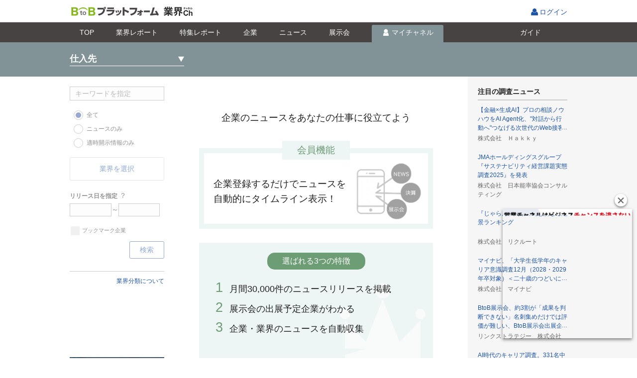

--- FILE ---
content_type: text/html;charset=UTF-8
request_url: https://b2b-ch.infomart.co.jp/news/trade/list.page;JSESSIONID_B2BCH=d46919d17e13572a833edcde1acf?0&sellerBuyerKbn=buyer
body_size: 11897
content:
<!DOCTYPE HTML PUBLIC "-//W3C//DTD HTML 4.01 Transitional//EN" "http://www.w3.org/TR/html4/loose.dtd">
<html lang="ja">
<head>
<meta http-equiv="Content-Type" content="text/html; charset=UTF-8">
<meta http-equiv="Content-Style-Type" content="text/css" >
<meta http-equiv="Content-Script-Type" content="text/javascript">
<meta http-equiv="X-UA-Compatible" content="IE=edge,chrome=1">
<title id="headerTitle">仕入先ニュース｜BtoBプラットフォーム 業界チャネル</title>

<meta name="SKYPE_TOOLBAR" content="SKYPE_TOOLBAR_PARSER_COMPATIBLE" />
<link rel="shortcut icon" href="/web/jp/images/favicon_b2b-ch.ico">
<link rel="apple-touch-icon" href="/web/jp/emp/images/apple-touch-icon.png">
 <meta name="keywords" content="ニュース,業界,企業,検索,プレスリリース,ニュースリリース" >  <meta property="og:url" content="https://b2b-ch.infomart.co.jp/news/trade/list.page" >  <meta name="description" content="無料会員登録をすると、仕入先リストに企業を登録することができます。企業登録をすると、仕入先が配信しているニュースを一括で取得することができます。"> <link rel="canonical" href="https://b2b-ch.infomart.co.jp/news/trade/list.page"/> <script type="text/javascript" src="../../wicket/resource/org.apache.wicket.markup.html.WicketEventReference/wicket-event-ver-B0439F858745C84EA46792F9AC42B6CF.js"></script>
<script type="text/javascript" src="../../wicket/resource/org.apache.wicket.ajax.WicketAjaxReference/wicket-ajax-ver-6D72511079A68CC58F36C477F945DB85.js"></script>
<script type="text/javascript" id="wicket-ajax-base-url">
/*<![CDATA[*/
Wicket.Ajax.baseUrl="news/trade/list.page?sellerBuyerKbn=buyer";
/*]]>*/
</script>
<script type="text/javascript" >
/*<![CDATA[*/
window.userInfo = { usageType : '99'};
/*]]>*/
</script>
<link rel="stylesheet" type="text/css" href="/web/jp/css/normalize.css?615" />
<link rel="stylesheet" type="text/css" href="/web/jp/emp/css/font.css?615" />
<link rel="stylesheet" type="text/css" href="/web/jp/emp/css/common.css?615" />
<link rel="stylesheet" type="text/css" href="/web/jp/emp/css/parts.css?615" />
<link rel="stylesheet" type="text/css" href="/web/jp/emp/css/promotion/parts-pr.css?615" />
<link rel="stylesheet" type="text/css" href="/web/jp/js/jquery-ui-1.8.18/jquery-ui.css?615" />
<script type="text/javascript" src="/web/jp/js/jquery-1.7.1.min.js?615"></script>
<script type="text/javascript" src="/web/jp/js/jquery-ui-1.8.18/jquery-ui.min.js?615"></script>
<script type="text/javascript" src="/web/jp/emp/js/functions_common.js?615"></script>
<script type="text/javascript" src="/web/jp/emp/js/responsive.js?615"></script>
<script type="text/javascript" src="/web/jp/emp/js/b2b-ch-commons.js?615"></script>
<script type="text/javascript" src="/web/jp/emp/js/b2b-ch-part-functions.js?615"></script>
<script type="text/javascript" src="/web/jp/js/base/picker.js?615"></script>
<script type="text/javascript" src="/web/jp/js/base/modal.js?615"></script>
<script type="text/javascript" src="/web/jp/js/base/modal_m.js?615"></script>
<script type="text/javascript" >
/*<![CDATA[*/
var device = getDevice(); changeDeviceRef(device); $(document).ready(function() {  changeDeviceClass(device); }); if(device === 'smartphone' ){  $('head').append('<' + 'link rel="stylesheet" href="/web/jp/emp/css/headerFixed.css">');  $('head').append('<' + 'script type="text/javascript" src="/web/jp/emp/js/headerFixed.js" defer><' + '/script>');  }  
(function(w,d,s,l,i){w[l]=w[l]||[];w[l].push({'gtm.start':  new Date().getTime(),event:'gtm.js'});var f=d.getElementsByTagName(s)[0],  j=d.createElement(s),dl=l!='dataLayer'?'&l='+l:'';j.async=true;j.src=  '//www.googletagmanager.com/gtm.js?id='+i+dl;f.parentNode.insertBefore(j,f);  })(window,document,'script','dataLayer','GTM-TN6MKKL');
function __controlOnFormSubmit() {return false;};
/*]]>*/
</script>

                              <script>!function(e){var n="https://s.go-mpulse.net/boomerang/";if("False"=="True")e.BOOMR_config=e.BOOMR_config||{},e.BOOMR_config.PageParams=e.BOOMR_config.PageParams||{},e.BOOMR_config.PageParams.pci=!0,n="https://s2.go-mpulse.net/boomerang/";if(window.BOOMR_API_key="S794Q-KKK5W-YEMRU-9692F-X9AMR",function(){function e(){if(!o){var e=document.createElement("script");e.id="boomr-scr-as",e.src=window.BOOMR.url,e.async=!0,i.parentNode.appendChild(e),o=!0}}function t(e){o=!0;var n,t,a,r,d=document,O=window;if(window.BOOMR.snippetMethod=e?"if":"i",t=function(e,n){var t=d.createElement("script");t.id=n||"boomr-if-as",t.src=window.BOOMR.url,BOOMR_lstart=(new Date).getTime(),e=e||d.body,e.appendChild(t)},!window.addEventListener&&window.attachEvent&&navigator.userAgent.match(/MSIE [67]\./))return window.BOOMR.snippetMethod="s",void t(i.parentNode,"boomr-async");a=document.createElement("IFRAME"),a.src="about:blank",a.title="",a.role="presentation",a.loading="eager",r=(a.frameElement||a).style,r.width=0,r.height=0,r.border=0,r.display="none",i.parentNode.appendChild(a);try{O=a.contentWindow,d=O.document.open()}catch(_){n=document.domain,a.src="javascript:var d=document.open();d.domain='"+n+"';void(0);",O=a.contentWindow,d=O.document.open()}if(n)d._boomrl=function(){this.domain=n,t()},d.write("<bo"+"dy onload='document._boomrl();'>");else if(O._boomrl=function(){t()},O.addEventListener)O.addEventListener("load",O._boomrl,!1);else if(O.attachEvent)O.attachEvent("onload",O._boomrl);d.close()}function a(e){window.BOOMR_onload=e&&e.timeStamp||(new Date).getTime()}if(!window.BOOMR||!window.BOOMR.version&&!window.BOOMR.snippetExecuted){window.BOOMR=window.BOOMR||{},window.BOOMR.snippetStart=(new Date).getTime(),window.BOOMR.snippetExecuted=!0,window.BOOMR.snippetVersion=12,window.BOOMR.url=n+"S794Q-KKK5W-YEMRU-9692F-X9AMR";var i=document.currentScript||document.getElementsByTagName("script")[0],o=!1,r=document.createElement("link");if(r.relList&&"function"==typeof r.relList.supports&&r.relList.supports("preload")&&"as"in r)window.BOOMR.snippetMethod="p",r.href=window.BOOMR.url,r.rel="preload",r.as="script",r.addEventListener("load",e),r.addEventListener("error",function(){t(!0)}),setTimeout(function(){if(!o)t(!0)},3e3),BOOMR_lstart=(new Date).getTime(),i.parentNode.appendChild(r);else t(!1);if(window.addEventListener)window.addEventListener("load",a,!1);else if(window.attachEvent)window.attachEvent("onload",a)}}(),"".length>0)if(e&&"performance"in e&&e.performance&&"function"==typeof e.performance.setResourceTimingBufferSize)e.performance.setResourceTimingBufferSize();!function(){if(BOOMR=e.BOOMR||{},BOOMR.plugins=BOOMR.plugins||{},!BOOMR.plugins.AK){var n=""=="true"?1:0,t="",a="amiqu3qxibyfe2k6emia-f-a29be1515-clientnsv4-s.akamaihd.net",i="false"=="true"?2:1,o={"ak.v":"39","ak.cp":"1168321","ak.ai":parseInt("698544",10),"ak.ol":"0","ak.cr":8,"ak.ipv":4,"ak.proto":"http/1.1","ak.rid":"7d607d4b","ak.r":42169,"ak.a2":n,"ak.m":"a","ak.n":"essl","ak.bpcip":"3.17.10.0","ak.cport":36684,"ak.gh":"23.52.43.82","ak.quicv":"","ak.tlsv":"tls1.3","ak.0rtt":"","ak.0rtt.ed":"","ak.csrc":"-","ak.acc":"bbr","ak.t":"1767777040","ak.ak":"hOBiQwZUYzCg5VSAfCLimQ==z5U6Wh8hvQBydVBNvV7CyDkYuBAksJlPU6JDVR1sr9UaWqj38klnn0+GzaDdSMZHlz0jlvqs50+zcnlPv38mSRh8KqaNrA/jOXAi9/Vh4d8pCs/MRy6BlkKv2tpdI4y+nqSq+2eou1mYaXYaqicPaftkdUH57OsYay/kvABiovu06WNdLZRdGEzIeJVzlNYRAJY3P9J1ZkNbMgHA31dPjfUytcZOl9k7qrMA+5ptweWdEwPoBAB+CE/mjpq2/LiwEjVaBb+3CFVXg0EqD8sFZrxnaFLoJnDUjmA0Y0VY/G0NjLsBDe97EyTszfpXJpv1kswhEqTqXw0620LiWYmcqUgROnjcfjSMxYbPcqV0g5SaOrAHrq35OANRUPzsXOjJFmF2i4hl2VOkb11djY2+xHL689zXGum5f1V7/Zy538w=","ak.pv":"9","ak.dpoabenc":"","ak.tf":i};if(""!==t)o["ak.ruds"]=t;var r={i:!1,av:function(n){var t="http.initiator";if(n&&(!n[t]||"spa_hard"===n[t]))o["ak.feo"]=void 0!==e.aFeoApplied?1:0,BOOMR.addVar(o)},rv:function(){var e=["ak.bpcip","ak.cport","ak.cr","ak.csrc","ak.gh","ak.ipv","ak.m","ak.n","ak.ol","ak.proto","ak.quicv","ak.tlsv","ak.0rtt","ak.0rtt.ed","ak.r","ak.acc","ak.t","ak.tf"];BOOMR.removeVar(e)}};BOOMR.plugins.AK={akVars:o,akDNSPreFetchDomain:a,init:function(){if(!r.i){var e=BOOMR.subscribe;e("before_beacon",r.av,null,null),e("onbeacon",r.rv,null,null),r.i=!0}return this},is_complete:function(){return!0}}}}()}(window);</script></head>

<body  onLoad="" onunload="" class="page">
<div  class="srch-result wi-colum">

	
  
<script type="text/javascript" src="/web/jp/js/headernav.js"></script>
<header class="ESP605">
    <div class="header-wrap clr">
      <div id="pagetop" class="hdr">
        <p class="h1"><a id="logoUrl" href="/"><img alt="BtoBプラットフォーム" src="/web/jp/emp/images/logo-b2bch201806.png"></a><img class="_logo __fromMatching" src=""></p>
        <ul class="hdr_nav_r">
          
          
          
            <li class="login">
              <span class="tooltip-wrap">
                <a href="https://www.infomart.co.jp/scripts/logon.asp?url=https%3A%2F%2Fb2b-ch.infomart.co.jp%2Fnews%2Ftrade%2Flist.page%3FsellerBuyerKbn%3Dbuyer" id="lnkLoginIc" onclick="if(base.control.onFormSubmit(__controlOnFormSubmit))return false;ShowNowLoading();">ログイン
                </a>
              </span>
            </li>
          
        </ul>
      </div>
    </div>
  
</header>


  
<!--[if IE 8 ]><link rel="stylesheet" href="/web/jp/emp/css/partsie8.css"><![endif]-->


 <div class="headerFixed">
  <div class="news-srch-hdr gnav1702">
  <div class="inner">
  <ul>
  <li class="lnktop"><a href="../../top.page;JSESSIONID_B2BCH=7b8f778494631ff4a0dae4b6221f" id="lnkIndustryChannel" onclick="if($(this).hasClass(&#039;doubleClick&#039;)){return false;}$(this).addClass(&#039;doubleClick&#039;);"><i>TOP</i></a></li>
 <li class="lnkreport"><a href="../../report/top.page;JSESSIONID_B2BCH=7b8f778494631ff4a0dae4b6221f" id="lnkReportSearch" onclick="if($(this).hasClass(&#039;doubleClick&#039;)){return false;}$(this).addClass(&#039;doubleClick&#039;);"><i>業界<span class="only_pc">レポート</span></i></a></li>
 <li class="lnkreportfeature"><a href="../../report/feature/list.page;JSESSIONID_B2BCH=7b8f778494631ff4a0dae4b6221f" id="lnkReportFeature" onclick="if($(this).hasClass(&#039;doubleClick&#039;)){return false;}$(this).addClass(&#039;doubleClick&#039;);"><i>特集<span class="only_pc">レポート</span></i></a></li>
 <li class="lnkcompany"><a href="../../company/search/top.page;JSESSIONID_B2BCH=7b8f778494631ff4a0dae4b6221f" id="lnkCompanySearch" onclick="if($(this).hasClass(&#039;doubleClick&#039;)){return false;}$(this).addClass(&#039;doubleClick&#039;);"><i>企業</i></a></li>
 <li class="lnknews"><a href="../search/top.page;JSESSIONID_B2BCH=7b8f778494631ff4a0dae4b6221f" id="lnkNewsSearch" onclick="if($(this).hasClass(&#039;doubleClick&#039;)){return false;}$(this).addClass(&#039;doubleClick&#039;);"><i>ニュース</i></a></li>
 <li class="lnkexpo"><a href="../../expo/search/top.page;JSESSIONID_B2BCH=7b8f778494631ff4a0dae4b6221f" id="lnkExhibitionSearch" onclick="if($(this).hasClass(&#039;doubleClick&#039;)){return false;}$(this).addClass(&#039;doubleClick&#039;);"><i>展示会</i></a></li>
 <li id="liMychannel" class="lnkmych mc">
 
 
  <a href="javascript:void(0);" onclick="base.modal.openModal(base.modal.openCheck,&#039;/channel/idmanage/companyUserInfo/mdl.page&#039;,base.modal.param,base.modal.callBack,&#039;&#039;); return false;" style="pointer-events: auto; cursor: pointer;" id="show_lnkMyChannel">
  <i>マイチャネル</i>
  </a>
 
 
 </li>
 <li class="lnkguide"><a href="https://b2b-ch.infomart.co.jp/guide/top.page" id="lnkGuide" onclick="ShowNowLoading();"><i>ガイド</i></a></li>
  </ul>
  <div class="news-srch-hdr-r">
  
  </div>
  </div>
  </div>
 <div class="estimate-popup clickOutsideHide" id="lnkMyChannel" style="display: none; z-index: 100;">
  

 <ul>
  <li><a href="list.page;JSESSIONID_B2BCH=7b8f778494631ff4a0dae4b6221f?sellerBuyerKbn=buyer" id="lnkSeller" onclick="if($(this).hasClass(&#039;doubleClick&#039;)){return false;}$(this).addClass(&#039;doubleClick&#039;);">仕入先</a></li> 
  <li><a href="list.page;JSESSIONID_B2BCH=7b8f778494631ff4a0dae4b6221f?sellerBuyerKbn=seller" id="lnkBuyer" onclick="if($(this).hasClass(&#039;doubleClick&#039;)){return false;}$(this).addClass(&#039;doubleClick&#039;);">販売先</a></li> 
  <li><a href="../prospect/list.page;JSESSIONID_B2BCH=7b8f778494631ff4a0dae4b6221f" id="lnkProspect" onclick="if($(this).hasClass(&#039;doubleClick&#039;)){return false;}$(this).addClass(&#039;doubleClick&#039;);">取引先見込</a></li> 
  <li><a href="../competition/list.page;JSESSIONID_B2BCH=7b8f778494631ff4a0dae4b6221f" id="lnkCompetitor" onclick="if($(this).hasClass(&#039;doubleClick&#039;)){return false;}$(this).addClass(&#039;doubleClick&#039;);">競合・ウォッチ</a></li> 
  <li><a href="../clip/list.page;JSESSIONID_B2BCH=7b8f778494631ff4a0dae4b6221f?clipIndustryKbn=clip" id="lnkMyClip" onclick="if($(this).hasClass(&#039;doubleClick&#039;)){return false;}$(this).addClass(&#039;doubleClick&#039;);">クリップ</a></li>
  <li><a href="../industry/list.page;JSESSIONID_B2BCH=7b8f778494631ff4a0dae4b6221f" id="lnkMyIndustry" onclick="if($(this).hasClass(&#039;doubleClick&#039;)){return false;}$(this).addClass(&#039;doubleClick&#039;);">興味のある業界</a></li>
 </ul>


 </div>
 </div>
 
 <script type="text/javascript" src="/web/jp/emp/js/b2b-ch-part-functions.js"></script>
 <script type="text/javascript">
/*<![CDATA[*/

 var blackBeltHeaderSub = new B2BCHSellerBlackBeltHeaderSub();
 blackBeltHeaderSub.bindReadyFunction();
 blackBeltHeaderSub.callWicketGlobalPreCallHandler();
 blackBeltHeaderSub.callWicketGlobalPostCallHandler();
 
/*]]>*/
</script>
 <div class="main-tit-wrap mych">
 <div class="inner">
 <div class="main-tit">
 <h1 class="click_show_popup" id="show_MyChannelcontents">仕入先</h1>
 <div class="estimate-popup" id="MyChannelcontents" >
  	 

 <ul>
  <li><a href="list.page;JSESSIONID_B2BCH=7b8f778494631ff4a0dae4b6221f?sellerBuyerKbn=buyer" id="lnkSeller" onclick="if($(this).hasClass(&#039;doubleClick&#039;)){return false;}$(this).addClass(&#039;doubleClick&#039;);">仕入先</a></li> 
  <li><a href="list.page;JSESSIONID_B2BCH=7b8f778494631ff4a0dae4b6221f?sellerBuyerKbn=seller" id="lnkBuyer" onclick="if($(this).hasClass(&#039;doubleClick&#039;)){return false;}$(this).addClass(&#039;doubleClick&#039;);">販売先</a></li> 
  <li><a href="../prospect/list.page;JSESSIONID_B2BCH=7b8f778494631ff4a0dae4b6221f" id="lnkProspect" onclick="if($(this).hasClass(&#039;doubleClick&#039;)){return false;}$(this).addClass(&#039;doubleClick&#039;);">取引先見込</a></li> 
  <li><a href="../competition/list.page;JSESSIONID_B2BCH=7b8f778494631ff4a0dae4b6221f" id="lnkCompetitor" onclick="if($(this).hasClass(&#039;doubleClick&#039;)){return false;}$(this).addClass(&#039;doubleClick&#039;);">競合・ウォッチ</a></li> 
  <li><a href="../clip/list.page;JSESSIONID_B2BCH=7b8f778494631ff4a0dae4b6221f?clipIndustryKbn=clip" id="lnkMyClip" onclick="if($(this).hasClass(&#039;doubleClick&#039;)){return false;}$(this).addClass(&#039;doubleClick&#039;);">クリップ</a></li>
  <li><a href="../industry/list.page;JSESSIONID_B2BCH=7b8f778494631ff4a0dae4b6221f" id="lnkMyIndustry" onclick="if($(this).hasClass(&#039;doubleClick&#039;)){return false;}$(this).addClass(&#039;doubleClick&#039;);">興味のある業界</a></li>
 </ul>


 </div>
 </div>
 <div class="main-tit-r">
  
  
  
  
</div>
 </div>
 </div>
 <form id="blackBeltHeaderSubForm" method="post" action="list.page;JSESSIONID_B2BCH=7b8f778494631ff4a0dae4b6221f?0-1.IFormSubmitListener-navigationHeaderPanelContainer-navigationHeaderPanel-blackBeltHeaderSubPanel-blackBeltHeaderSubForm&amp;sellerBuyerKbn=buyer"><div style="display:none"><input type="hidden" name="SECURE_FORM_TOKEN" id="SECURE_FORM_TOKEN" value="" /></div><div style="width:0px;height:0px;position:absolute;left:-100px;top:-100px;overflow:hidden"><input type="hidden" name="blackBeltHeaderSubForm_hf_0" id="blackBeltHeaderSubForm_hf_0" /></div>
 <input type="hidden" value="0" name="hdnIsCurrentSellerExpo" id="hdnIsCurrentSellerExpo"/>
 
 <div class="add-company">
 <ul class="add-picker clickOutsideHide" id="add-s-picker">
 <li><a href="#" id="lnkRegistAfterInput" onclick="$(&#039;#form&#039;).attr(&#039;target&#039;,&#039;_top&#039;);if(base.control.onFormSubmit(__controlOnFormSubmit))return false;ShowNowLoading();var e=document.getElementById(&#039;blackBeltHeaderSubForm_hf_0&#039;); e.name=&#039;lnkRegistAfterInput&#039;; e.value=&#039;x&#039;;var f=document.getElementById(&#039;blackBeltHeaderSubForm&#039;);var ff=f;if (ff.onsubmit != undefined) { if (ff.onsubmit()==false) return false; }f.submit();e.value=&#039;&#039;;e.name=&#039;&#039;;return false;">企業情報を入力して登録</a></li>
 <li><a class="add-by-srch" href="javascript:void(0);" >検索して登録</a></li>
 </ul>
 <div class="news-srch-quick-regist-input clickOutsideHide">
 <input class="nav-keyword-input" type="text" placeholder="企業名を入力して下さい" value="" name="txtCompanyName" id="txtCompanyName" onkeydown="if (event.keyCode == 13) { $(&#039;#lnkCompanyNameSearch&#039;).click(); return false;}">
 <a href="#" title="検索" class="nav-keyword-input-bt submit" id="lnkCompanyNameSearch" onclick="if(base.control.onFormSubmit(__controlOnFormSubmit))return false;ShowNowLoading();var e=document.getElementById(&#039;blackBeltHeaderSubForm_hf_0&#039;); e.name=&#039;lnkCompanyNameSearch&#039;; e.value=&#039;x&#039;;var f=document.getElementById(&#039;blackBeltHeaderSubForm&#039;);var ff=f;if (ff.onsubmit != undefined) { if (ff.onsubmit()==false) return false; }f.submit();e.value=&#039;&#039;;e.name=&#039;&#039;;return false;">
 <i class="ic-loupe"></i>
 </a>
 </div>
 </div>
 </form>

 





<form id="form" method="post" action="list.page;JSESSIONID_B2BCH=7b8f778494631ff4a0dae4b6221f?0-1.IFormSubmitListener-form&amp;sellerBuyerKbn=buyer"><div style="display:none"><input type="hidden" name="SECURE_FORM_TOKEN" id="SECURE_FORM_TOKEN" value="" /></div><div style="width:0px;height:0px;position:absolute;left:-100px;top:-100px;overflow:hidden"><input type="hidden" name="form_hf_0" id="form_hf_0" /></div>
<div class="contents-wrapper">

<div class="contents">
<div class="main-area">
<h2 class="h2-bb-2px only_sp" id="lblTradeNewsName">仕入先ニュース</h2>
<div id="wmcNoLogin">

﻿<link rel="stylesheet" href="/web/jp/emp/css/promotion/parts-pr.css?20240724">
<link rel="stylesheet" href="/web/jp/emp/css/promotion/newslist.css">
<link rel="stylesheet" href="/web/jp/emp/css/promotion/slider-pro.min.css">
<div class="parts-pr">
    <div class="parts-pr-seller_newslist">
        <div class="seller_newslist_detail">
            <div id="touroku_mae">
                <div class="main_title">企業のニュースをあなたの仕事に役立てよう</div>
                <div class="zero">
                    <div class="title">会員機能</div>
                    <div class="text">企業登録するだけでニュースを
                        <br class="pc_only">自動的にタイムライン表示！</div>
                </div>
                <div class="first clr">
                    <div class="title">選ばれる3つの特徴</div>
                    <ul class="clr">
                        <li><span>1</span>月間30,000件のニュースリリースを掲載</li>
                        <li><span>2</span>展示会の出展予定企業がわかる</li>
                        <li><span>3</span>企業・業界のニュースを自動収集</li>
                    </ul>
                </div>
                <div class="second">
                    <div class="title">ビジネス活用例</div>
                    <div class="ex_area one">
                        <dl class="ex">
                            <dt>例1.営業中の企業をウォッチ</dt>
                            <dd>食品メーカーの営業部 Aさん</dd>
                        </dl>
                        <div class="text">
                            <p>営業案件30社の動向を毎朝5分でまとめて把握できるようになり、
                                <br class="pc_only">訪問前は欠かさずニュースリリースをチェックするようになった。</p>
                            <p>その結果、「よく弊社のことをご存知ですね！」と褒められ、<b><br class="pc_only">顧客との強い信頼関係を築くことができた。</b></p>
                        </div>
                        <ul class="point">
                            <li>顧客から信頼される営業マンに！</li>
                            <li>情報収集から営業チャンスがわかる！</li>
                        </ul>
                    </div>
                    <div class="ex_area two">
                        <dl class="ex">
                            <dt>例2.競合企業の動きを日々チェック</dt>
                            <dd>マーケティングツール提供会社 Bさん</dd>
                        </dl>
                        <div class="text">
                            <p>営業部門では、競合他社のリサーチに加え、新しく参入するベンチャー企業にも注目していたが、情報収集に時間がかかっていた。</p>
                            <p>ニュースリリースの検索・競合ニュースの自動収集によって、<b><br class="pc_only">日次把握が可能になった。</b></p>
                        </div>
                        <ul class="point">
                            <li>新規参入する企業の情報も逃さず把握！</li>
                            <li>他社の活用事例をいち早くキャッチ！</li>
                        </ul>
                    </div>
                </div>
                <div class="third">
                    <div class="title">操作はカンタン</div>
                    <div class="slider-pro" id="slider1">
                        <div class="sp-thumbnails">
                            <div class="sp-thumbnail">
                                <div class="sp-thumbnail-title">1
                                    <br>企業を<br class="sp_only">さがす</div>
                            </div>
                            <div class="sp-thumbnail">
                                <div class="sp-thumbnail-title">2
                                    <br>企業を<br class="sp_only">登録する</div>
                            </div>
                            <div class="sp-thumbnail">
                                <div class="sp-thumbnail-title">3
                                    <br>カテゴリを<br class="sp_only">選ぶ</div>
                            </div>
                        </div>
                        <div class="sp-slides">
                            <!-- Slide 1 -->
                            <div class="sp-slide">
                                <img class="sp-image" src="/web/jp/emp/images/promotion/b2b-ch_newslist_slide1.png" />
                            </div>
                            <!-- Slide 2 -->
                            <div class="sp-slide">
                                <img class="sp-image" src="/web/jp/emp/images/promotion/b2b-ch_newslist_slide2.png" />
                            </div>
                            <!-- Slide 3 -->
                            <div class="sp-slide">
                                <img class="sp-image" src="/web/jp/emp/images/promotion/b2b-ch_newslist_slide3.png" />
                            </div>
                        </div>
                    </div>
                </div>
                <div class="btn_area"><a href="/company/search/top.page">企業検索画面へ</a></div>
            </div>
            <!--/ #touroku_mae-->
        </div>
    </div>
</div>
<script>
$(document).ready(function() {

    $('#slider1').sliderPro({
        width: 470,
        height: 355,
        arrows: false,
        buttons: true,
        waitForLayers: true,
        thumbnailWidth: 157,
        thumbnailHeight: 70,
        thumbnailPointer: true,
        thumbnailsPosition: 'top',
        autoplay: true,
        autoScaleLayers: false,
        breakpoints: {
            812: {
                thumbnailWidth: 119,
				thumbnailHeight: 100
            },
            375: {
                thumbnailWidth: 112,
				thumbnailHeight: 100
            },
            360: {
                thumbnailWidth: 107,
				thumbnailHeight: 100
            },
            320: {
                thumbnailWidth: 95,
				thumbnailHeight: 100
            }
        }
    });
});
</script>

</div>
<div id="wmcNoTradeCompany" style="display:none"></div>
<div id="wmcNoCompanylblId" style="display:none"></div>
<div id="wmcNotExistsData" style="display:none"></div>
<div id="wmcExistsData" style="display:none"></div>
</div>
<nav>
<script type="text/javascript">
/*<![CDATA[*/

var leftColumn = new B2BCHNewsLeftColumn();
leftColumn.bindLoadFunction();

/*]]>*/
</script>
<div class="l-nav">
<div class="srch-tit only_sp clr">
<h2>検索</h2>
<a href="javascript:void(0);" class="close-srch">
<i class="ic-batsu">閉じる</i>
</a>
</div>
<div class="srch-contents elem-disable">
<div class="srch-contents-inner">
<div class="srch-keyword">
<input type="text" value="" class="l-nav-keyword-input w190" placeholder="キーワードを指定" maxlength="40" name="leftColumnPanel:wmcSrch:tfKeyWord" disabled="disabled" id="tfKeyWord" onkeydown="if (event.keyCode == 13) { $(&#039;#lnkSearch&#039;).click(); return false;}">
</div>
<div class="srch">

 <div class="srch-relation">
 <ul class="cstm-radio">
  <li><span>
 <input name="leftColumnPanel:wmcSrch:rdoc" type="radio" id="rdoc0" value="0" checked="checked" disabled="disabled" class="wicket-rdoc">
 <label for="rdoc0">全て</label>
  </span></li>
  <li><span>
 <input name="leftColumnPanel:wmcSrch:rdoc" type="radio" id="rdoc1" value="1" disabled="disabled" class="wicket-rdoc">
 <label for="rdoc1">ニュースのみ</label>
  </span></li>
  <li><span>
 <input name="leftColumnPanel:wmcSrch:rdoc" type="radio" id="rdoc2" value="2" disabled="disabled" class="wicket-rdoc">
 <label for="rdoc2">適時開示情報のみ</label>
  </span></li>
 </ul>
 </div>


<div class="tooltip-wrap srch-genre" id="wmcIndustryDisable">
<dl class="open-mdl">

<style type="text/css">
/*<![CDATA[*/

.l-nav .srch dl.open-mdl dd .ic-batsu.lnkDisable *{cursor:default;}
.l-nav .srch dl.open-mdl dd .ic-batsu.lnkDisable {cursor:default;}

/*]]>*/
</style>

<script type="text/javascript">
/*<![CDATA[*/

function openMdlIndustryParam() {
var param = new Object();
param['industryCdInfo'] = $("#hdnIndustryCdInfo").val();
return param;
}

function openMdlIndustryCallBack(retValue) {
var retData = retValue['industryCdInfo'];
$("#hdnIndustryCdInfo").val(retData);
$("#lnkIndustryUpdate").click();
}

/*]]>*/
</script>
<dt>
<span class="open-detail" id="lnkMdlIndustry" href="javascript:void(0);" onclick=""><em>
<i class="ic-plus">
<span id="lblIndustry">業界を選択</span>
</i>
</em></span>
</dt>

<dd class="l-navi-srch-category" id="wmcIndustry">
<input type="hidden" value="" name="leftColumnPanel:wmcSrch:wmcIndustry:wmcIndustryDisable:industryPanel:wmcIndustry:hdnIndustryCdInfo" id="hdnIndustryCdInfo"/>
<ul>

</ul>
</dd>
<a style="display:none" id="lnkIndustryUpdate" href="#" onclick="var wcall=wicketSubmitFormById(&#039;form&#039;, &#039;list.page;JSESSIONID_B2BCH=7b8f778494631ff4a0dae4b6221f?0-1.IBehaviorListener.0-form-leftColumnPanel-wmcSrch-wmcIndustry-wmcIndustryDisable-industryPanel-lnkIndustryUpdate&amp;sellerBuyerKbn=buyer&#039;, &#039;leftColumnPanel:wmcSrch:wmcIndustry:wmcIndustryDisable:industryPanel:lnkIndustryUpdate&#039; ,function() { }.bind(this),function() { }.bind(this), function() {return Wicket.$$(this)&amp;&amp;Wicket.$$(&#039;form&#039;)}.bind(this));;; return false;"></a>

</dl>
</div>

<dl class="release-select">
<dt>
<span class="tx-b">リリース日を指定</span>
<span data-tooltip="検索可能期間は1年間です。" class="" id="lnkToolTip" href="javascript:void(0);" onclick=""><em>？</em></span>
</dt>
<dd class="status">
<span>
<span><input type="text" name="leftColumnPanel:wmcSrch:dpReleaseDateFrom" value="" class="date-unit __picker_class" disabled="disabled" id="dpReleaseDateFrom" onkeydown="if (event.keyCode == 13) return false;" _picker_url="/common/DatePicker.page?bindId=dpReleaseDateFrom" _picker_openCheck="base.picker.openCheck" _picker_param="base.picker.param" _picker_callBack="base.picker.callback" _picker_autoset="true" _picker_top="12" _picker_left="0" _picker_height="205" _picker_width="230" onmouseup="base.picker.ctrl($(this));" onfocus="base.control.datePicker.onfocus($(this));leftColumn.setCurrentDate();" onblur="base.control.datePicker.onblur($(this));leftColumn.releaseDateFromOnblur($(this));"></span>～<span><input type="text" name="leftColumnPanel:wmcSrch:dpReleaseDateTo" value="" class="date-unit __picker_class" disabled="disabled" id="dpReleaseDateTo" onkeydown="if (event.keyCode == 13) return false;" _picker_url="/common/DatePicker.page?bindId=dpReleaseDateTo" _picker_openCheck="base.picker.openCheck" _picker_param="base.picker.param" _picker_callBack="base.picker.callback" _picker_autoset="true" _picker_top="12" _picker_left="0" _picker_height="205" _picker_width="230" onmouseup="base.picker.ctrl($(this));" onfocus="base.control.datePicker.onfocus($(this));leftColumn.setCurrentDate();" onblur="base.control.datePicker.onblur($(this));leftColumn.releaseDateToOnblur($(this));"></span>
</span>
</dd>
</dl>

<dl>
<dd class="status">

<p class="mb10">
<span class="cstm-checkbox">
<span class="breakall">
<input name="leftColumnPanel:wmcSrch:bookmarkCompanyPanel:chkBookmarkCompany" type="checkbox" disabled="disabled" id="chkBookmarkCompany">
<label id="lblBookmarkCompany" for="chkBookmarkCompany">ブックマーク企業</label>
</span>
</span>
</p>

</dd>
</dl>

</div>
</div>
</div>
<span class="l-nav-srch-submit elem-disable" id="lnkSearch" onclick="B2BCHCommons.keywordLengthCheck($(&#039;#tfKeyWord&#039;), 40);null"><em>
<i>
<span id="lblSearch">検索</span>
</i>
</em></span>

<p class="belowsearch01"><a href="/info/001.page">業界分類について</a></p>


<div class="banner_mov">
<iframe width="190" height="104" src="https://www.youtube.com/embed/81b2PvJqyzk?si=kbUH0M7zmgqDW1LY" title="YouTube video player" frameborder="0" allow="accelerometer; autoplay; clipboard-write; encrypted-media; gyroscope; picture-in-picture; web-share" referrerpolicy="strict-origin-when-cross-origin" allowfullscreen></iframe>
</div>

<div class="banner_img">
	<a href="https://lp.infomart.co.jp/LP_DLdoc_report.html" target="_blank">
	<img src="/web/jp/emp/images/promotion/banners/bnr2024_form190.png" width="190" alt="営業担当向け3000社が利用中！たった５分で商談相手の業界の最新情報をキャッチ">
	</a>
</div>




</div>
</nav>
<aside id="rightColumnPanel">
<div class="r-nav" id="rightCulmnRnav">
<div class="mydata">



<dl class="recommend" id="pickupnews">
<dt>注目の調査ニュース</dt>

<dd class="headline">
<p>
<a href="../detail.page;JSESSIONID_B2BCH=7b8f778494631ff4a0dae4b6221f?IMNEWS4=6263760&amp;_sr=c17" id="lnkNewsTitle" onclick="if($(this).hasClass(&#039;doubleClick&#039;)){return false;}$(this).addClass(&#039;doubleClick&#039;);">
<span id="lblNewsTitle">【金融×生成AI】プロの相談ノウハウをAI Agent化、&quot;対話から行動へ&quot;つなげる次世代のWeb接客を実現</span>
<span id="lblNewsCompanyName">株式会社　Ｈａｋｋｙ</span>
</a>
</p>
</dd>

<dd class="headline">
<p>
<a href="../detail.page;JSESSIONID_B2BCH=7b8f778494631ff4a0dae4b6221f?IMNEWS4=6263430&amp;_sr=c17" id="lnkNewsTitle" onclick="if($(this).hasClass(&#039;doubleClick&#039;)){return false;}$(this).addClass(&#039;doubleClick&#039;);">
<span id="lblNewsTitle">JMAホールディングスグループ『サステナビリティ経営課題実態調査2025』を発表</span>
<span id="lblNewsCompanyName">株式会社　日本能率協会コンサルティング</span>
</a>
</p>
</dd>

<dd class="headline">
<p>
<a href="../detail.page;JSESSIONID_B2BCH=7b8f778494631ff4a0dae4b6221f?IMNEWS4=6263302&amp;_sr=c17" id="lnkNewsTitle" onclick="if($(this).hasClass(&#039;doubleClick&#039;)){return false;}$(this).addClass(&#039;doubleClick&#039;);">
<span id="lblNewsTitle">『じゃらん』関東の幻想的な冬絶景ランキング</span>
<span id="lblNewsCompanyName">株式会社　リクルート</span>
</a>
</p>
</dd>

<dd class="headline">
<p>
<a href="../detail.page;JSESSIONID_B2BCH=7b8f778494631ff4a0dae4b6221f?IMNEWS4=6263292&amp;_sr=c17" id="lnkNewsTitle" onclick="if($(this).hasClass(&#039;doubleClick&#039;)){return false;}$(this).addClass(&#039;doubleClick&#039;);">
<span id="lblNewsTitle">マイナビ、「大学生低学年のキャリア意識調査12月（2028・2029年卒対象）＜二十歳のつどいについて＞」を発表</span>
<span id="lblNewsCompanyName">株式会社　マイナビ</span>
</a>
</p>
</dd>

<dd class="headline">
<p>
<a href="../detail.page;JSESSIONID_B2BCH=7b8f778494631ff4a0dae4b6221f?IMNEWS4=6262784&amp;_sr=c17" id="lnkNewsTitle" onclick="if($(this).hasClass(&#039;doubleClick&#039;)){return false;}$(this).addClass(&#039;doubleClick&#039;);">
<span id="lblNewsTitle">BtoB展示会、約3割が「成果を判断できない」名刺集めだけでは評価が難しい、BtoB展示会出展企業の調査レポート</span>
<span id="lblNewsCompanyName">リンクストラテジー　株式会社</span>
</a>
</p>
</dd>

<dd class="headline">
<p>
<a href="../detail.page;JSESSIONID_B2BCH=7b8f778494631ff4a0dae4b6221f?IMNEWS4=6262347&amp;_sr=c17" id="lnkNewsTitle" onclick="if($(this).hasClass(&#039;doubleClick&#039;)){return false;}$(this).addClass(&#039;doubleClick&#039;);">
<span id="lblNewsTitle">AI時代のキャリア調査。331名中8割が「前向き」ながら、学習課題では6割が「情報過多」を課題と回答。</span>
<span id="lblNewsCompanyName">株式会社　日本デザイン</span>
</a>
</p>
</dd>

</dl>






<style>
	#rightColumnPanel .r-nav .a-bt-request{
		display: none;
	}
	#rightColumnPanel .r-nav .news_registbnr{
		width: 240px;
	}
	#rightColumnPanel .r-nav .news_registbnr dl{
		padding-left: 0;
	}
	#rightColumnPanel .r-nav .news_registbnr dt{
		height: 272px;
		margin-bottom: 0;
		padding: 20px 20px 20px 38px !important;
		text-align: center !important;
		border-bottom: none !important;
		background: url(/web/jp/emp/images/promotion/regist_news_logout_illust.png) no-repeat;
		background-size: contain;
	}
	#rightColumnPanel .r-nav .news_registbnr dd{
		padding: 20px;
		margin-left: 18px;
		margin-top: -4px;
		background: #FBEEEB;
		text-align: center;
	}
	#rightColumnPanel .r-nav .news_registbnr dd .registbtn{
		display: block;;
		width: 100%;
	}
	#rightColumnPanel .r-nav .news_registbnr dd .registbtn a{
		display: inline-block;
		width: 100%;
		padding: 11px 0 10px;
		margin-bottom: 10px;
		background-color: #00bb83;
		border-radius: 17px;
		text-align: center;
		line-height: 1;
		font-size: 16px;
		color: #fff;
	}
	#rightColumnPanel .r-nav .news_registbnr dd .news_lp a:before{
		content: "";
		display: inline-block;
		width: 0;
		height: 0;
		border: 4px solid transparent;
		border-left: 4px solid #1d54a7;
	}
	.sp #rightColumnPanel .r-nav .news_registbnr{
		width: 90%;
		max-width: 380px;
		margin: 0 auto;
	}
	.sp #rightColumnPanel .r-nav .news_registbnr dt{
		padding: 20px !important;
    	background: url(/web/jp/emp/images/promotion/regist_news_sp_illust.png) no-repeat center;
    	background-size: auto;
    	border-bottom: none !important;
	}
	.sp #rightColumnPanel .r-nav .news_registbnr dd{
		padding: 10px 0 0;
		margin-left: 0;
	}
</style>
<div class="news_registbnr">
	<dl>
		<dt>この企業の最新情報を<br>逃さずキャッチ！</dt>
		<dd>
			<span class="registbtn"><a ID="gtm_news_bnr_out" href="https://es.infomart.co.jp/idmanage/companyUserInfo/company_input.page?_gh=newsd-out">無料会員登録</a></span>
			<span class="news_lp"><a href="/promotion/collect_information.page?_gh=newsd-out2">ニュースの集め方を見る</a></span>
		</dd>
	</dl>
</div>

<div class="banner_img">
	<a href="https://www.infomart.co.jp/channel/" target="_blank">
	<img src="/web/jp/emp/images/promotion/banners/bnr2024_channel220.png" width="220" alt="商談前の5分で差がつく営業パーソンのための業界分析ツール">
	</a>
</div>

<div class="banner_mov">
<iframe width="220" height="122" src="https://www.youtube.com/embed/81b2PvJqyzk?si=kbUH0M7zmgqDW1LY" title="YouTube video player" frameborder="0" allow="accelerometer; autoplay; clipboard-write; encrypted-media; gyroscope; picture-in-picture; web-share" referrerpolicy="strict-origin-when-cross-origin" allowfullscreen></iframe>
</div>

<div class="banner_img">
	<a href="https://lp.infomart.co.jp/LP_DLdoc_report.html" target="_blank">
	<img src="/web/jp/emp/images/promotion/banners/bnr2024_form220.png" width="220" alt="営業担当向け3000社が利用中！たった５分で商談相手の業界の最新情報をキャッチ">
	</a>
</div>



</div>
</div>
</aside>
</div>
</div>
</form>

 
<script type="text/javascript" >
/*<![CDATA[*/
base.picker.callback = function(retValue) {__pickerComponent.val(retValue);leftColumn.datePickerCallback(__pickerComponent, retValue);};
/*]]>*/
</script>
<script type="text/javascript" defer="defer" src="/web/jp/emp/js/jquery.sliderPro.min.js?615"></script>
<script type="text/javascript" defer="defer" src="/web/jp/js/base/process_mask.js?615"></script>
<script type="text/javascript" defer="defer" src="/web/jp/js/base/validation.js?615"></script>
<script type="text/javascript" defer="defer" src="/web/jp/js/base/control.js?615"></script>
<script type="text/javascript" defer="defer" src="/web/jp/js/base/business.js?615"></script>
<script type="text/javascript" defer="defer" src="/web/jp/js/base/blockpage.js?615"></script>
<script type="text/javascript" defer="defer" src="/web/jp/js/footerFixed.js?615"></script>
<script type="text/javascript" >
/*<![CDATA[*/
$(document).ready(function() {$('.clip-news-list a').hover(function() {$('.clip-news-list a').css('display', 'block');var tooltipText="";if($(this).hasClass('bt-gre')){tooltipText = 'このニュースをクリップ';} else if ($(this).hasClass('bt-gry')){tooltipText = 'クリップを解除';}if(tooltipText != ''){var tooltip = '<' + 'span class="tooltip-dgry"><span>' + tooltipText + '</span>' + '<' + '/span>';$(this).after($(tooltip).fadeIn(0));}},function(){var fadeOutObj = $(this).next('.tooltip-dgry');$(fadeOutObj).fadeOut(0,function(){$(fadeOutObj).remove();});});});
/*]]>*/
</script>
<script type="text/javascript" >
/*<![CDATA[*/
window.onpageshow = function(event) {  if (event.persisted) {    window.location.reload();  }};function __controlOnFormSubmitForB2BCH() {return false;};
/*]]>*/
</script>


  


<div id="pageTop" style="display:block;"><p class="pageTop-btn"><a href="#pagetop">▲</a></p></div>



  
    
    <footer id="footerFixed">
    <div id="footerFixed">
<div class="ftr-navi">
  <div class="inner">
    <div class="ftr-navi-logo"><a href="/top.page?_gh-ftr-out"><img src="/web/jp/emp/images/logo-b2bch-sq-w90.png" alt="BtoBプラットフォーム　業界チャネル"></a></div>
    <div class="logout-btarea">
      <ul class="link-list">
        <li><a href="https://es.infomart.co.jp/idmanage/companyUserInfo/company_input.page?_gh=ftr-out" class="bt-footer-reg">無料会員登録</a></li>
        <li><a href="https://www.infomart.co.jp/scripts/logon.asp?_gh=ftr-out" class="bt-gry05">ログイン</a></li>
      </ul>
    </div>
    <div class="link01">
      <p class="ftr-navi-tit">検索</p>
      <ul class="link-list">
        <li><a href="/news/search/top.page">ニュース検索</a></li>
        <li><a href="/expo/search/top.page">展示会検索</a></li>
        <li><a href="/company/search/top.page">企業検索</a></li>
        <li><a href="/report/top.page">業界レポート</a></li>
        <li><a href="/report/feature/list.page">特集レポート</a></li>
      </ul>
    </div>
    <div class="link03">
      <p class="ftr-navi-tit">About</p>
      <ul class="link-list">
        <li><a href="/about/top.page?_gh=ftr-out">業界チャネルとは？</a></li>
        <li><a href="/guide/top.page?_gh=ftr-out">ご利用ガイド</a></li>
        <li><a href="https://corp.infomart.co.jp/" target="_blank">運営会社</a></li>
      </ul>
    </div>
  </div>
</div>
</div>
    <div class="ftr">
        <div class="small">
            <p class="number"><span id="serverName">b2bch001-tyo</span></p>
            <p class="credits">
            <span id="copyrightString">© Infomart Corporation</span>
            </p>
        </div>
    </div>
    </footer>

  
  
    <script type="text/javascript">
/*<![CDATA[*/

        function extendSession(url, elapsed, isFirst, isInfinitely) {
            var func = "extendSession('" + url + "', " + elapsed + ", false," + isInfinitely + ")";
            if (isFirst) {
                setTimeout(func, elapsed);
            } else {
                var http = null;

                if(window.XMLHttpRequest){
                    http = new XMLHttpRequest();
                }else if(window.ActiveXObject){
                    // IE6,IE5.5
                    http = new ActiveXObject("Microsoft.XMLHTTP");
                }

                http.open("GET", url + "?" + new Date().getTime());
                http.send(null);
                
                if (isInfinitely) {
                    setTimeout(func, elapsed);
                }
            }
        }
    
/*]]>*/
</script>



</div>
</body>
</html>

--- FILE ---
content_type: text/css
request_url: https://b2b-ch.infomart.co.jp/web/jp/emp/css/font.css?615
body_size: 1774
content:
@font-face{font-family:'icomoon';src:url('fonts/icomoon.eot?-l7ue6s');src:url('fonts/icomoon.eot?#iefix-l7ue6s') format('embedded-opentype'),url('fonts/icomoon.ttf?-l7ue6s') format('truetype'),url('fonts/icomoon.woff?-l7ue6s') format('woff'),url('fonts/icomoon.svg?-l7ue6s#icomoon') format('svg');font-weight:normal;font-style:normal}[class^="ic-"],[class*="ic-"],.separator{speak:none;font-style:normal;font-weight:normal;font-variant:normal;text-transform:none;white-space:nowrap;-webkit-font-smoothing:antialiased;-moz-osx-font-smoothing:grayscale}[class^="ic-"]:before,[class*="ic-"]:before,.separator:before,[class^="ic-"]:after,[class*="ic-"]:after,.separator:after{font-family:'icomoon'}.ic-list:before{content:"\e919";position:relative;right:3px;top:1px}.ic-letter:before{content:"\e915";position:relative;right:3px;top:1px}.ic-sheet:before{content:"\e91a";position:relative;right:3px;top:1px}.ic-chk:before{content:"\e92c";position:relative;right:3px;top:1px}.ic-prise:before{content:"\e938";position:relative;right:3px;top:1px}.hdr_nav_r i.ic-hdrmenu{display:inline-block;padding:3px;background-image:url([data-uri]);background-position:6px center;background-repeat:no-repeat;width:100%}@media all and (-ms-high-contrast:none){*::-ms-backdrop,.hdr_nav_r i.ic-hdrmenu{margin-top:8px}*::-ms-backdrop,.hdr_nav_r i.ic-hdrmenu.m-attention:before{top:0 !important}.hdr_nav_r i.ic-hdrmenu{margin-top:8px}.hdr_nav_r i.ic-hdrmenu.m-attention:before{top:0 !important}}.hdr_nav_r i.ic-hdrmenu span,.header-wrap .ic-hdrmenu span{line-height:1.1;font-size:10px;color:#333;display:inline-block;margin-left:22px;text-align:left}@media all and (-ms-high-contrast:none){*::-ms-backdrop,.hdr_nav_r i.ic-hdrmenu span{margin-left:30px}.hdr_nav_r i.ic-hdrmenu span{margin-left:30px}}@media screen and (-webkit-min-device-pixel-ratio:0){.header-wrap .ic-hdrmenu span{padding:8px 3px 8px 8px}}.ic-tag:before{content:"\e928";position:relative;right:3px;top:1px}.ic-loupe:before{content:"\e92b";position:relative;right:3px;top:1px}.ic-loupe-after:after{content:"\e92b";position:relative;right:3px;top:1px}.ic-plus:before{content:"\e920";position:relative;right:3px;top:1px}.ic-plus-after:after{content:"\e920";position:relative;left:3px;top:1px}.ic-setting:before{content:"\e916";position:relative;right:3px;top:1px}.ic-logout:before{content:"\e913";position:relative;right:3px;top:1px}.ic-login:before{content:"\e914";position:relative;right:3px;top:1px}.ic-help:before{content:"\e918";position:relative;right:3px;top:1px}.ic-arr1-t:before{content:"\e900";position:relative;right:3px;top:1px}.ic-arr1-t-after:after{content:"\e900";position:relative;left:3px;top:1px}.ic-arr1-r:before{content:"\e901";position:relative;right:3px;top:1px;font-size:11px}.ic-arr1-r-after:after{content:"\e901";position:relative;right:-3px;top:1px;font-size:11px}.ic-arr1-r.tx-f14:before{font-size:10px;top:-1px;right:1px}.ic-arr1-b:before{content:"\e902";position:relative;right:3px;top:1px}.ic-arr1-b-after:after{content:"\e902";position:relative;right:3px;top:1px}.ic-arr1-2-b:after{content:"\e902";position:relative;left:3px;top:1px}.ic-arr1-l:before{content:"\e903";position:relative;right:3px;top:1px}.ic-arr2-t:before{content:"\e904";position:relative;right:3px;top:1px}.ic-arr2-r:before{content:"\e905";position:relative;right:3px;top:1px}.ic-arr2-b:before{content:"\e906";position:relative;right:3px;top:1px}.ic-arr2-l:before{content:"\e907";position:relative;right:3px;top:1px}.ic-arr3-t:before{content:"\e908";position:relative;right:3px;top:1px}.ic-arr3-t-after:after{content:"\e908";position:relative;right:3px;top:1px}.ic-arr3-r:before,.step-blk .separator:before,.step-org .separator:before{content:"\e909";position:relative;right:3px;top:1px}.ic-arr3-r-after:after{content:"\e909";position:relative;right:3px;top:1px}.ic-arr3-b:before{content:"\e90b";position:relative;right:3px;top:1px}.ic-arr3-b-after:after{content:"\e90b";position:relative;right:3px;top:-1px}.ic-arr3-l:before{content:"\e90a";position:relative;right:3px;top:1px}.ic-arr4-r2t:before{content:"\e90c";position:relative;right:3px;top:1px}.ic-arr4-l2b:before{content:"\e90d";position:relative;right:3px;top:1px}.ic-arr4-b2r:before{content:"\e90e";position:relative;right:3px;top:1px}.ic-arr4-r2b:before{content:"\e90f";position:relative;right:3px;top:1px}.ic-arr4-t2l:before{content:"\e910";position:relative;right:3px;top:1px}.ic-gt:before{content:"\e911";position:relative;right:3px;top:1px}.ic-lt:before{content:"\e912";position:relative;right:3px;top:1px}.ic-corp:before{content:"\e91b";position:relative;right:3px;top:1px}.ic-upload01:before{content:"\e91c";position:relative;right:3px;top:1px}.ic-download01:before{content:"\e91d";position:relative;right:3px;top:1px}.ic-upload02:before{content:"\e91e";position:relative;right:3px;top:1px}.ic-download02:before{content:"\e91f";position:relative;right:3px;top:1px}.ic-plus:before{content:"\e920";position:relative;right:3px;top:1px}.ic-person:before{content:"\e921";position:relative;right:3px;top:1px}.ic-pencil-l:before{content:"\e922";position:relative;right:3px;top:1px}.ic-pencil-r:before{content:"\e923";position:relative;right:3px;top:1px}.ic-x:before{content:"\e924";position:relative;right:3px;top:1px}.ic-cal01:before{content:"\e925";position:relative;right:3px;top:1px}.ic-cal02:before{content:"\e926";position:relative;right:3px;top:1px}.ic-ribon:before{content:"\e927";position:relative;right:3px;top:1px}.ic-tag:before{content:"\e928";position:relative;right:3px;top:1px}.ic-heart:before{content:"\e929";position:relative;right:3px;top:1px}.ic-star:before{content:"\e92a";position:relative;right:3px;top:1px}.ic-star-after:after{content:"\e92a";position:relative;right:3px;top:1px}.ic-openwin:before{content:"\e92d";position:relative;right:3px;top:1px}.ic-openwin-after:after{content:"\e92d";position:relative;right:3px;top:1px}.ic-mtch-status01:before{content:"\e92e";position:relative;right:3px;top:1px}.ic-mtch-status02:before{content:"\e92f";position:relative;right:3px;top:1px}.ic-mtch-status03:before,.ic-batsu:before{content:"\e930";position:relative;right:3px;top:1px}.ic-mtch:before{content:"\e931";position:relative;right:3px;top:1px}.ic-denialface:before{content:"\e932";position:relative;right:3px;top:1px}.ic-denial:before{content:"\e933";position:relative;right:3px;top:1px}.ic-apply:before{content:"\e934";position:relative;right:3px;top:1px}.ic-clip:before{content:"\e935";position:relative;right:3px;top:1px}.ic-locator:before{content:"\e936";position:relative;right:3px;top:1px}.ic-printer:before{content:"\e937";position:relative;right:3px;top:1px}.ic-new:before{content:"\e939";position:relative;right:3px;top:1px}#service.mm-menu #mm-0>.mm-navbar .mm-title:before{font-family:'icomoon',"Hiragino Kaku Gothic Pro","ヒラギノ角ゴ Pro W3",Meiryo,"メイリオ","MS PGothic","ＭＳ Ｐゴシック",sans-serif;content:"\e917";position:relative;top:1px;left:-3px}

--- FILE ---
content_type: text/css
request_url: https://b2b-ch.infomart.co.jp/web/jp/emp/css/promotion/newslist.css
body_size: 1532
content:
#touroku_mae{max-width:470px;text-align:center;margin:0 auto}#touroku_mae .sp_only{display:none}@media screen and (max-width:640px){#touroku_mae .pc_only{display:none}#touroku_mae .sp_only{display:block}#touroku_mae .zero .text{width:70%}#touroku_mae .second .ex_area dl.ex dt{width:70%}}#touroku_mae .main_title{font-size:1.2rem;line-height:1.4em;padding:1.5em 0 2.5em 0}#touroku_mae .zero{border:10px solid #eef5f5;margin-bottom:2em;background-image:url(/web/jp/emp/images/promotion/b2b-ch_newslist_zero.png);background-repeat:no-repeat;background-position:98% 75%;background-size:32%}#touroku_mae .zero .title{background-color:#eef5f5;color:#6c9d75;padding:5px 30px;font-size:1.2rem;display:table;margin-left:auto;margin-right:auto;margin-top:-25px}#touroku_mae .zero .text{padding:1.8em 1em;text-align:left;font-size:1.2rem;line-height:1.6em}#touroku_mae .first{padding-top:20px;background-color:#eef5f5;background-image:url(/web/jp/emp/images/promotion/b2b-ch_newslist_kanmuri.svg);background-repeat:no-repeat;background-position:98% 75%;background-size:40%}#touroku_mae .first .title{font-size:1rem;color:#fff;display:table;margin-left:auto;margin-right:auto;border-radius:15px;-webkit-border-radius:15px;-moz-border-radius:15px;background-color:#6c9d75;padding:5px 30px;margin-bottom:1em}#touroku_mae .first ul{padding-bottom:2em;position:relative;margin-bottom:50px;width:100%}#touroku_mae .first ul li{float:left;font-size:1.1rem;padding:0 7%;text-align:left}#touroku_mae .first ul li span{font-size:1.7rem;color:#6c9d75;padding-right:.5em}#touroku_mae .first ul:before{content:'';position:absolute;display:block;width:0;height:0;bottom:-25px;border-top:5% solid #fff3ad;border-right:5% solid transparent;border-left:5% solid transparent;border-style:solid;border-width:30px 100px 0 100px;border-color:#eef5f5 transparent transparent transparent;left:0;right:0;margin:auto}#touroku_mae .second .title{font-size:1.5rem;line-height:2.5em;color:#6c9d75}#touroku_mae .second .ex_area{background-color:#f9f7f7;margin-bottom:50px;padding:25px;text-align:left;font-size:13px}#touroku_mae .second .ex_area.one{background-image:url(/web/jp/emp/images/promotion/b2b-ch_newslist_man.svg);background-repeat:no-repeat;background-position:90% 2%}#touroku_mae .second .ex_area.two{background-image:url(/web/jp/emp/images/promotion/b2b-ch_newslist_moman.svg);background-repeat:no-repeat;background-position:90% 2%}#touroku_mae .second .ex_area .text{padding-bottom:10px}#touroku_mae .second .ex_area .text p{padding-bottom:10px}#touroku_mae .second .ex_area .text p b{color:#ea3002}#touroku_mae .second .ex_area dl.ex{border-bottom:solid 1px #ccc;padding-bottom:5px;margin-bottom:20px}#touroku_mae .second .ex_area dl.ex dt{font-size:1.2rem;font-weight:bold;margin-bottom:.5em}#touroku_mae .second .ex_area dl.ex dd{font-size:.9rem;line-height:1.5em;margin-bottom:.7em}#touroku_mae .second .ex_area ul.point{padding:1em;font-size:1.1rem;line-height:1.6em;text-align:left;background-color:#fff}#touroku_mae .second .ex_area ul.point li{background-image:url(/web/jp/emp/images/promotion/b2b-ch_newslist_check.svg);background-repeat:no-repeat;background-size:8%;padding-left:10%}#touroku_mae .third{border-top:solid 2px #6c9d75;margin-bottom:50px}#touroku_mae .third .title{font-size:1.5rem;line-height:3.5em;color:#6c9d75}#touroku_mae .btn_area a{font-size:1.2rem;color:#fff;display:table;margin-left:auto;margin-right:auto;border-radius:5px;-webkit-border-radius:5px;-moz-border-radius:5px;background-color:#405e95;padding:10px 90px;margin-bottom:1em;position:relative}#touroku_mae .btn_area a:before{display:block;content:"";position:absolute;top:8px;right:15px;width:0;height:0;margin-top:8px;border:8px solid transparent;border-left:8px solid #fff}ul.tab_title li a{float:left;width:33.33%;color:#000;font-size:1rem;border-bottom:4px solid #ccc;padding-bottom:5px}ul.tab_title li.icon a{background-image:url(/web/jp/emp/images/promotion/b2b-ch_newslist_arrow.svg);background-repeat:no-repeat;background-position:102% 45%;background-size:13%}ul.tab_title li.active a{width:33.34%;border-bottom:4px solid #000}.slide_area{max-width:470px}.slide_area img{width:100%}.slide_area a.prev{display:block;width:18px;height:18px;border-top:4px solid #000;border-right:4px solid #000;-webkit-transform:rotate(-135deg);transform:rotate(-135deg)}.slide_area a.next{display:block;width:18px;height:18px;border-top:4px solid #000;border-right:4px solid #000;-webkit-transform:rotate(45deg);transform:rotate(45deg)}.slider-pro{cursor:pointer}#example1 .sp-thumbnail{width:100%;padding:8px;background-color:#f0f0f0;-moz-box-sizing:border-box;box-sizing:border-box;text-align:center}#example1 .sp-thumbnail-title{margin-bottom:5px;text-transform:uppercase;color:#333}#example1 .sp-thumbnail-description{font-size:14px;color:#333}.sp-top-thumbnails.sp-has-pointer .sp-selected-thumbnail:before{right:0;border-bottom:5px solid #000 !important}.sp-top-thumbnails.sp-has-pointer .sp-thumbnail-container:before{content:'';position:absolute;width:100%;border-bottom:5px solid #CCC;bottom:0;right:0;margin-bottom:13px}.sp-top-thumbnails.sp-has-pointer .sp-thumbnail{bottom:25px !important}.sp-top-thumbnails.sp-has-pointer .sp-selected-thumbnail:after{border-top:13px solid #000 !important}.sp-top-thumbnails.sp-has-pointer .sp-thumbnail{right:0;left:0}.sp-bottom-thumbnails .sp-thumbnail-container,.sp-top-thumbnails .sp-thumbnail-container{margin:auto 0 !important}.sp-selected-button{background-color:#000 !important}.sp-button{border:none !important;background-color:#8b8889;width:8px !important;height:8px !important;margin:10px !important}.sp-thumbnail-container{background-image:url(/web/jp/emp/images/promotion/b2b-ch_newslist_arrow.svg);background-repeat:no-repeat;background-position:102% 45%;background-size:13%;font-size:15px;line-height:24px}.sp-thumbnail-container:last-child{background:0}.sp-slides-container .sp-mask{border:1px #8b8889 solid}.parts-pr .parts-pr-seller_newslist .seller_newslist_detail img{width:auto !important;max-width:auto !important;height:auto !important;margin-left:0 !important;margin-top:20px !important}.sp-grab{cursor:pointer !important}

--- FILE ---
content_type: image/svg+xml
request_url: https://b2b-ch.infomart.co.jp/web/jp/emp/images/promotion/b2b-ch_newslist_moman.svg
body_size: 3803
content:
<?xml version="1.0" encoding="utf-8"?>
<!-- Generator: Adobe Illustrator 14.0.0, SVG Export Plug-In . SVG Version: 6.00 Build 43363)  -->
<!DOCTYPE svg PUBLIC "-//W3C//DTD SVG 1.1//EN" "http://www.w3.org/Graphics/SVG/1.1/DTD/svg11.dtd">
<svg version="1.1" id="レイヤー_1" xmlns="http://www.w3.org/2000/svg" xmlns:xlink="http://www.w3.org/1999/xlink" x="0px"
	 y="0px" width="70px" height="89px" viewBox="0 0 70 89" enable-background="new 0 0 70 89" xml:space="preserve">
<path fill="#A2A1A1" d="M230.516,69.483c-0.274-1.04-0.662-1.974-1.142-2.806c-0.84-1.458-1.954-2.594-3.182-3.495
	c-0.919-0.676-1.904-1.224-2.903-1.698c-1.499-0.711-3.033-1.257-4.447-1.785c-1.416-0.527-2.712-1.045-3.715-1.645
	c-0.369-0.219-0.7-0.449-0.987-0.688c-0.429-0.363-0.759-0.748-1.001-1.179s-0.404-0.914-0.467-1.521
	c-0.045-0.432-0.064-0.842-0.064-1.227c0-1.145,0.167-2.139,0.379-3.152c0.635-0.725,1.213-1.584,1.762-2.615
	c0.548-1.031,1.071-2.243,1.59-3.675c0.334-0.154,0.668-0.338,0.998-0.559c0.748-0.511,1.457-1.217,2.048-2.162
	c0.592-0.945,1.067-2.119,1.391-3.569c0.09-0.401,0.133-0.802,0.133-1.194c0-0.823-0.19-1.607-0.514-2.308
	c-0.224-0.483-0.508-0.93-0.84-1.334c0.169-0.63,0.374-1.482,0.557-2.477c0.253-1.382,0.463-3.04,0.463-4.789
	c0-1.125-0.086-2.286-0.313-3.437c-0.172-0.86-0.418-1.714-0.771-2.533c-0.527-1.229-1.294-2.386-2.363-3.341
	c-0.987-0.886-2.226-1.588-3.719-2.043c-0.633-0.765-1.286-1.413-1.961-1.957c-1.135-0.917-2.331-1.532-3.55-1.903
	c-1.219-0.37-2.453-0.505-3.686-0.505c-0.648,0-1.296,0.037-1.947,0.095c-0.608,0.056-1.113,0.119-1.566,0.197
	c-0.677,0.115-1.233,0.267-1.773,0.455c-0.542,0.188-1.063,0.41-1.746,0.68c-0.26,0.104-0.598,0.256-1.009,0.466
	c-0.716,0.364-1.642,0.906-2.627,1.651c-1.482,1.116-3.119,2.695-4.392,4.832c-0.639,1.066-1.183,2.275-1.566,3.625
	c-0.386,1.354-0.608,2.845-0.608,4.477c0,1.014,0.09,2.089,0.274,3.213c0,0.078,0.004,0.156,0.009,0.229
	c0.009,0.139,0.023,0.286,0.038,0.438c0.023,0.224,0.049,0.455,0.068,0.65c0.011,0.095,0.02,0.182,0.026,0.251
	c0,0.033,0.002,0.061,0.004,0.083v0.022v0.006v0.002v0.127l0.272,1.224c-0.391,0.431-0.729,0.917-0.992,1.448
	c-0.366,0.741-0.585,1.573-0.583,2.455c0,0.39,0.041,0.791,0.131,1.192c0.217,0.969,0.499,1.813,0.84,2.546
	c0.51,1.105,1.152,1.963,1.868,2.609c0.553,0.5,1.145,0.867,1.731,1.138c0.519,1.43,1.039,2.639,1.589,3.673
	c0.547,1.031,1.125,1.889,1.76,2.613c0.209,1.012,0.379,2.008,0.379,3.154c0,0.388-0.018,0.795-0.063,1.227
	c-0.043,0.416-0.135,0.775-0.266,1.101c-0.194,0.483-0.478,0.895-0.865,1.287c-0.386,0.386-0.881,0.745-1.463,1.081
	c-0.594,0.34-1.279,0.656-2.027,0.962c-1.309,0.535-2.798,1.042-4.311,1.649c-1.136,0.459-2.281,0.979-3.376,1.633
	c-0.821,0.488-1.611,1.054-2.338,1.728c-1.086,1.003-2.026,2.26-2.674,3.817c-0.651,1.554-1.013,3.394-1.011,5.568
	c0,0.306,0.064,0.601,0.169,0.869c0.099,0.252,0.231,0.488,0.39,0.704c0.298,0.412,0.686,0.778,1.157,1.134
	c0.829,0.619,1.931,1.197,3.357,1.744c2.138,0.814,5.005,1.545,8.709,2.08c3.702,0.53,8.244,0.864,13.72,0.864
	c4.743,0,8.79-0.251,12.194-0.665c2.557-0.308,4.75-0.711,6.614-1.17c1.396-0.348,2.607-0.727,3.646-1.125
	c0.779-0.297,1.465-0.606,2.059-0.928c0.443-0.242,0.84-0.484,1.187-0.74c0.523-0.382,0.94-0.775,1.26-1.223
	c0.157-0.223,0.292-0.461,0.389-0.717c0.094-0.258,0.151-0.54,0.151-0.828C231,72.006,230.831,70.676,230.516,69.483z
	 M201.104,70.53l-8.094-10.466c0.422-0.249,0.823-0.52,1.197-0.823c0.403-0.327,0.773-0.688,1.1-1.101l5.885,2.763l-1.255,2.119
	l1.945,2.087L201.104,70.53z M196.141,56.743c0.238-0.562,0.4-1.175,0.465-1.837c0.054-0.512,0.077-1.002,0.077-1.465
	c0-1.518-0.248-2.795-0.494-3.953l-0.071-0.313l-0.219-0.234c-0.555-0.594-1.09-1.354-1.628-2.364
	c-0.535-1.012-1.071-2.271-1.622-3.839l-0.18-0.514l-0.506-0.188c-0.352-0.13-0.691-0.297-1.02-0.52
	c-0.493-0.338-0.962-0.795-1.393-1.478c-0.429-0.683-0.814-1.599-1.093-2.838c-0.052-0.236-0.075-0.464-0.075-0.683
	c0-0.496,0.12-0.967,0.343-1.419c0.185-0.373,0.441-0.728,0.755-1.044c0.526,0.806,0.959,1.443,1.12,1.602
	c0.514,0.522,0.354,0.362,0.524,0.104c0,0,0.585-0.832,3.679-6.918c6.189,1.391,17.005-8.011,17.005-8.011s0.131,3.036,2.193,5.818
	c1.956,2.639,3.072,8.833,3.072,8.833s0.266-0.509,0.662-1.194c0.237,0.28,0.435,0.583,0.578,0.897
	c0.197,0.427,0.301,0.869,0.301,1.331c0,0.221-0.024,0.448-0.075,0.682c-0.187,0.826-0.418,1.51-0.682,2.074
	c-0.392,0.849-0.844,1.432-1.317,1.861c-0.476,0.429-0.979,0.708-1.504,0.903l-0.506,0.187l-0.18,0.514
	c-0.551,1.571-1.087,2.832-1.622,3.842c-0.538,1.014-1.075,1.772-1.631,2.366l-0.218,0.233l-0.069,0.316
	c-0.248,1.153-0.497,2.434-0.497,3.948c0,0.463,0.023,0.953,0.075,1.465c0.063,0.602,0.197,1.166,0.403,1.686
	c0.009,0.023,0.02,0.047,0.029,0.069l-6.965,3.705L196.141,56.743z M206.454,70.909l-0.833-5.8l1.947-2.087l-1.26-2.128l5.324-2.83
	c0.147,0.193,0.302,0.377,0.469,0.549c0.529,0.548,1.138,1.001,1.791,1.395L206.454,70.909z"/>
<g>
	<g>
		<path fill="#A2A1A1" d="M59.246,66.491c-1.638-2.467-4.125-3.83-6.462-4.718c-1.172-0.443-2.318-0.77-3.327-1.048
			c-1.008-0.275-1.885-0.509-2.473-0.732c-1.029-0.384-2.118-0.884-2.877-1.419c-0.38-0.267-0.672-0.541-0.841-0.773
			c-0.067-0.094-0.103-0.17-0.137-0.244h0.89l0.092,0.083c0.395,0.352,1.239,0.951,3.13,1.662c0.541,0.203,1.257,0.396,2.01,0.601
			c1.588,0.434,3.717,1.024,5.745,2.05c0.321-0.563,0.532-1.21,0.651-1.93c0.643-3.813-1.238-9.76-2.763-17.433
			c-0.825-4.184-1.55-8.883-1.697-14.026c0.018-0.701,0-1.404-0.037-2.105c-0.504-8.217-5.213-16.26-17.888-15.521
			c-10.509,0.61-15.024,9.575-15.4,17.026L17.799,28c-0.037,2.014-0.139,3.952-0.285,5.808c-0.211,2.632-0.496,5.116-0.826,7.443
			c-1.101,8.088-2.551,14.321-1.908,18.522c0.1,0.721,0.275,1.385,0.532,1.985c1.981-0.96,4.037-1.515,5.598-1.921
			c0.734-0.193,1.368-0.369,1.882-0.544c0.753-0.268,1.404-0.563,1.918-0.85c0.523-0.296,0.899-0.555,1.193-0.831l0.064-0.056h0.902
			c-0.036,0.074-0.082,0.153-0.151,0.247c-0.277,0.375-0.852,0.83-1.534,1.215c-0.68,0.39-1.462,0.727-2.146,0.97
			c-0.805,0.286-2.1,0.584-3.551,1.003c-2.181,0.635-4.757,1.549-6.855,3.357c-1.047,0.904-1.966,2.041-2.613,3.453
			C9.371,69.213,9,70.89,9.001,72.852c0,0.456,0.02,0.927,0.06,1.414c0.031,0.341,0.16,0.618,0.312,0.848
			c0.288,0.426,0.671,0.743,1.15,1.068c0.84,0.56,2.003,1.104,3.493,1.642c4.458,1.6,11.84,3.064,20.985,3.066
			c7.431,0,13.703-0.971,18.181-2.189c2.239-0.611,4.027-1.28,5.32-1.947c0.646-0.338,1.17-0.67,1.585-1.034
			c0.208-0.184,0.39-0.377,0.543-0.605c0.151-0.229,0.281-0.507,0.311-0.848c0.04-0.487,0.06-0.957,0.06-1.41
			C61.004,70.24,60.336,68.133,59.246,66.491z M24.827,45.072l-0.103-0.583l-0.552-0.198c-0.352-0.126-0.619-0.255-0.854-0.418
			c-0.345-0.246-0.658-0.58-1.023-1.266c-0.361-0.682-0.744-1.701-1.162-3.179c-0.185-0.646-0.25-1.148-0.25-1.521
			c0-0.225,0.023-0.4,0.057-0.54c0.528,0.357,1.115,0.58,1.768,0.623c3.213-11.081,20.191-7.849,19.732-12.004
			c2.295,5.54,1.836,9.806,4.938,11.772c0.309-0.37,0.593-0.764,0.865-1.169c0.127,0.024,0.286,0.068,0.41,0.151
			c0.115,0.075,0.209,0.161,0.296,0.32c0.085,0.16,0.167,0.413,0.168,0.846c0,0.373-0.065,0.875-0.249,1.523
			c-0.557,1.972-1.056,3.12-1.514,3.756c-0.229,0.322-0.439,0.522-0.673,0.688c-0.233,0.163-0.502,0.292-0.853,0.418l-0.553,0.198
			l-0.102,0.583c-0.646,3.639-2.511,5.687-3.888,7.229l-0.259,0.29v4.661c-0.002,0.602,0.214,1.146,0.515,1.6l-3.11,5.899
			l-3.794,5.726l-2.739-5.275l0.002-0.002l-0.132-0.249l-0.033-0.065l-3.23-6.126c0.271-0.433,0.468-0.939,0.468-1.507v-4.661
			l-0.26-0.29C27.338,50.759,25.474,48.711,24.827,45.072z M25.452,61.168c0.524-0.259,1.046-0.551,1.525-0.885
			c0.323-0.229,0.618-0.484,0.894-0.759l2.887,5.478l-6.794,6.243L25.452,61.168z M35.252,78.855
			c-0.085,0.001-0.166,0.004-0.251,0.004c-2.171,0-4.226-0.094-6.174-0.245v-1.073l-0.146-9.38l2.519-2.315l4.053,7.809V78.855z
			 M41.342,77.541v1.067c-1.641,0.13-3.371,0.21-5.172,0.236v-5.419l-1.046-2.015l3.714-5.605l2.648,2.561L41.342,77.541z
			 M39.336,65.009l2.848-5.401c0.455,0.435,0.984,0.799,1.552,1.127c0.295,0.168,0.605,0.314,0.915,0.462l1.843,10.729
			L39.336,65.009z M33.205,76.194c0.413,0,0.746-0.335,0.746-0.75s-0.333-0.75-0.746-0.75c-0.412,0-0.745,0.335-0.745,0.75
			S32.793,76.194,33.205,76.194z"/>
	</g>
</g>
</svg>


--- FILE ---
content_type: application/javascript
request_url: https://ec-concier.com/main.js
body_size: 79277
content:
!function(t){function e(r){if(n[r])return n[r].exports;var i=n[r]={i:r,l:!1,exports:{}};return t[r].call(i.exports,i,i.exports,e),i.l=!0,i.exports}var n={};e.m=t,e.c=n,e.i=function(t){return t},e.d=function(t,n,r){e.o(t,n)||Object.defineProperty(t,n,{configurable:!1,enumerable:!0,get:r})},e.n=function(t){var n=t&&t.__esModule?function(){return t.default}:function(){return t};return e.d(n,"a",n),n},e.o=function(t,e){return Object.prototype.hasOwnProperty.call(t,e)},e.p="",e(e.s=197)}([,function(t,e){t.exports=function(t,e,n,r){var i,o=t=t||{},a=typeof t.default;"object"!==a&&"function"!==a||(i=t,o=t.default);var s="function"==typeof o?o.options:o;if(e&&(s.render=e.render,s.staticRenderFns=e.staticRenderFns),n&&(s._scopeId=n),r){var l=Object.create(s.computed||null);Object.keys(r).forEach(function(t){var e=r[t];l[t]=function(){return e}}),s.computed=l}return{esModule:i,exports:o,options:s}}},function(t,e,n){"use strict";var r="undefined"!=typeof Uint8Array&&"undefined"!=typeof Uint16Array&&"undefined"!=typeof Int32Array;e.assign=function(t){for(var e=Array.prototype.slice.call(arguments,1);e.length;){var n=e.shift();if(n){if("object"!=typeof n)throw new TypeError(n+"must be non-object");for(var r in n)n.hasOwnProperty(r)&&(t[r]=n[r])}}return t},e.shrinkBuf=function(t,e){return t.length===e?t:t.subarray?t.subarray(0,e):(t.length=e,t)};var i={arraySet:function(t,e,n,r,i){if(e.subarray&&t.subarray)return void t.set(e.subarray(n,n+r),i);for(var o=0;o<r;o++)t[i+o]=e[n+o]},flattenChunks:function(t){var e,n,r,i,o,a;for(r=0,e=0,n=t.length;e<n;e++)r+=t[e].length;for(a=new Uint8Array(r),i=0,e=0,n=t.length;e<n;e++)o=t[e],a.set(o,i),i+=o.length;return a}},o={arraySet:function(t,e,n,r,i){for(var o=0;o<r;o++)t[i+o]=e[n+o]},flattenChunks:function(t){return[].concat.apply([],t)}};e.setTyped=function(t){t?(e.Buf8=Uint8Array,e.Buf16=Uint16Array,e.Buf32=Int32Array,e.assign(e,i)):(e.Buf8=Array,e.Buf16=Array,e.Buf32=Array,e.assign(e,o))},e.setTyped(r)},function(t,e){t.exports=function(){var t=[];return t.toString=function(){for(var t=[],e=0;e<this.length;e++){var n=this[e];n[2]?t.push("@media "+n[2]+"{"+n[1]+"}"):t.push(n[1])}return t.join("")},t.i=function(e,n){"string"==typeof e&&(e=[[null,e,""]]);for(var r={},i=0;i<this.length;i++){var o=this[i][0];"number"==typeof o&&(r[o]=!0)}for(i=0;i<e.length;i++){var a=e[i];"number"==typeof a[0]&&r[a[0]]||(n&&!a[2]?a[2]=n:n&&(a[2]="("+a[2]+") and ("+n+")"),t.push(a))}},t}},function(t,e){function n(t,e){for(var n=0;n<t.length;n++){var r=t[n],i=p[r.id];if(i){i.refs++;for(var o=0;o<i.parts.length;o++)i.parts[o](r.parts[o]);for(;o<r.parts.length;o++)i.parts.push(s(r.parts[o],e))}else{for(var a=[],o=0;o<r.parts.length;o++)a.push(s(r.parts[o],e));p[r.id]={id:r.id,refs:1,parts:a}}}}function r(t){for(var e=[],n={},r=0;r<t.length;r++){var i=t[r],o=i[0],a=i[1],s=i[2],l=i[3],c={css:a,media:s,sourceMap:l};n[o]?n[o].parts.push(c):e.push(n[o]={id:o,parts:[c]})}return e}function i(t,e){var n=h(),r=v[v.length-1];if("top"===t.insertAt)r?r.nextSibling?n.insertBefore(e,r.nextSibling):n.appendChild(e):n.insertBefore(e,n.firstChild),v.push(e);else{if("bottom"!==t.insertAt)throw new Error("Invalid value for parameter 'insertAt'. Must be 'top' or 'bottom'.");n.appendChild(e)}}function o(t){t.parentNode.removeChild(t);var e=v.indexOf(t);e>=0&&v.splice(e,1)}function a(t){var e=u.createElement("style");return e.type="text/css",i(t,e),e}function s(t,e){var n,r,i;if(e.singleton){var s=g++;n=m||(m=a(e)),r=l.bind(null,n,s,!1),i=l.bind(null,n,s,!0)}else n=a(e),r=c.bind(null,n),i=function(){o(n)};return r(t),function(e){if(e){if(e.css===t.css&&e.media===t.media&&e.sourceMap===t.sourceMap)return;r(t=e)}else i()}}function l(t,e,n,r){var i=n?"":r.css;if(t.styleSheet)t.styleSheet.cssText=b(e,i);else{var o=u.createTextNode(i),a=t.childNodes;a[e]&&t.removeChild(a[e]),a.length?t.insertBefore(o,a[e]):t.appendChild(o)}}function c(t,e){var n=e.css,r=e.media,i=e.sourceMap;if(r&&t.setAttribute("media",r),i&&(n+="\n/*# sourceURL="+i.sources[0]+" */",n+="\n/*# sourceMappingURL=data:application/json;base64,"+btoa(unescape(encodeURIComponent(JSON.stringify(i))))+" */"),t.styleSheet)t.styleSheet.cssText=n;else{for(;t.firstChild;)t.removeChild(t.firstChild);t.appendChild(u.createTextNode(n))}}var u=parent.document,p={},d=function(t){var e;return function(){return void 0===e&&(e=t.apply(this,arguments)),e}},f=d(function(){return/msie [6-9]\b/.test(window.navigator.userAgent.toLowerCase())}),h=d(function(){return u.head||u.getElementsByTagName("head")[0]}),m=null,g=0,v=[];t.exports=function(t,e){if("undefined"!=typeof DEBUG&&DEBUG&&"object"!=typeof u)throw new Error("The style-loader cannot be used in a non-browser environment");e=e||{},void 0===e.singleton&&(e.singleton=f()),void 0===e.insertAt&&(e.insertAt="bottom");var i=r(t);return n(i,e),function(t){for(var o=[],a=0;a<i.length;a++){var s=i[a],l=p[s.id];l.refs--,o.push(l)}if(t){n(r(t),e)}for(var a=0;a<o.length;a++){var l=o[a];if(0===l.refs){for(var c=0;c<l.parts.length;c++)l.parts[c]();delete p[l.id]}}}};var b=function(){var t=[];return function(e,n){return t[e]=n,t.filter(Boolean).join("\n")}}()},function(t,e){var n;n=function(){return this}();try{n=n||Function("return this")()||(0,eval)("this")}catch(t){"object"==typeof window&&(n=window)}t.exports=n},function(t,e,n){e=t.exports=n(3)(),e.push([t.i,"/*!\n* CleanSlate\n*   github.com/premasagar/cleanslate\n*\n*//*\n    An extreme CSS reset stylesheet, for normalising the styling of a container element and its children.\n\n    by Premasagar Rose\n        dharmafly.com\n\n    license\n        opensource.org/licenses/mit-license.php\n\n    **\n\n    v0.10.1\n\n*/\n\n/* == BLANKET RESET RULES == */\n\n/* HTML 4.01 */\n.cleanslate, .cleanslate h1, .cleanslate h2, .cleanslate h3, .cleanslate h4, .cleanslate h5, .cleanslate h6, .cleanslate p, .cleanslate td, .cleanslate dl, .cleanslate tr, .cleanslate dt, .cleanslate ol, .cleanslate form, .cleanslate select, .cleanslate option, .cleanslate pre, .cleanslate div, .cleanslate table,  .cleanslate th, .cleanslate tbody, .cleanslate tfoot, .cleanslate caption, .cleanslate thead, .cleanslate ul, .cleanslate li, .cleanslate address, .cleanslate blockquote, .cleanslate dd, .cleanslate fieldset, .cleanslate li, .cleanslate iframe, .cleanslate strong, .cleanslate legend, .cleanslate em, .cleanslate summary, .cleanslate cite, .cleanslate span, .cleanslate input, .cleanslate sup, .cleanslate label, .cleanslate dfn, .cleanslate object, .cleanslate big, .cleanslate q, .cleanslate samp, .cleanslate acronym, .cleanslate small, .cleanslate img, .cleanslate strike, .cleanslate code, .cleanslate sub, .cleanslate ins, .cleanslate textarea, .cleanslate button, .cleanslate var, .cleanslate a, .cleanslate abbr, .cleanslate applet, .cleanslate del, .cleanslate kbd, .cleanslate tt, .cleanslate b, .cleanslate i, .cleanslate hr,\n\n/* HTML5 - Sept 2013 taken from MDN https://developer.mozilla.org/en-US/docs/Web/Guide/HTML/HTML5/HTML5_element_list */\n.cleanslate article, .cleanslate aside, .cleanslate figure, .cleanslate figcaption, .cleanslate footer, .cleanslate header, .cleanslate menu, .cleanslate nav, .cleanslate section, .cleanslate time, .cleanslate mark, .cleanslate audio, .cleanslate video, .cleanslate abbr, .cleanslate address, .cleanslate area, .cleanslate blockquote, .cleanslate canvas, .cleanslate caption, .cleanslate cite, .cleanslate code, .cleanslate colgroup, .cleanslate col, .cleanslate datalist, .cleanslate fieldset, .cleanslate main, .cleanslate map, .cleanslate meta, .cleanslate optgroup, .cleanslate output, .cleanslate progress {\n    background-attachment:scroll !important;\n    background-color:transparent !important;\n    background-image:none !important; /* This rule affects the use of pngfix JavaScript http://dillerdesign.com/experiment/DD_BelatedPNG for IE6, which is used to force the browser to recognise alpha-transparent PNGs files that replace the IE6 lack of PNG transparency. (The rule overrides the VML image that is used to replace the given CSS background-image). If you don't know what that means, then you probably haven't used the pngfix script, and this comment may be ignored :) */\n    background-position:0 0 !important;\n    background-repeat:repeat !important;\n    border-color:black !important;\n    border-color:currentColor !important; /* `border-color` should match font color. Modern browsers (incl. IE9) allow the use of \"currentColor\" to match the current font 'color' value <http://www.w3.org/TR/css3-color/#currentcolor>. For older browsers, a default of 'black' is given before this rule. Guideline to support older browsers: if you haven't already declared a border-color for an element, be sure to do so, e.g. when you first declare the border-width. */\n    border-radius:0 !important;\n    border-style:none !important;\n    border-width:medium !important;\n    bottom:auto !important;\n    clear:none !important;\n    clip:initial !important; /* don't show on android 4.4 when auto */\n    color:inherit !important;\n    counter-increment:none !important;\n    counter-reset:none !important;\n    cursor:auto !important;\n    direction:inherit !important;\n    display:inline !important;\n    float:none !important;\n    font-family: inherit !important; /* As with other inherit values, this needs to be set on the root container element */\n    font-size: inherit !important;\n    font-style:inherit !important;\n    font-variant:normal !important;\n    font-weight:inherit !important;\n    height:auto !important;\n    left:auto !important;\n    letter-spacing:normal !important;\n    line-height:inherit !important;\n    list-style-type: inherit !important; /* Could set list-style-type to none */\n    list-style-position: outside !important;\n    list-style-image: none !important;\n    margin:0 !important;\n    max-height:none !important;\n    max-width:none !important;\n    min-height:0 !important;\n    min-width:0 !important;\n    opacity:1;\n    outline:invert none medium !important;\n    overflow:visible !important;\n    padding:0 !important;\n    position:static !important;\n    quotes: \"\" \"\" !important;\n    right:auto !important;\n    table-layout:auto !important;\n    text-align:inherit !important;\n    text-decoration:inherit !important;\n    text-indent:0 !important;\n    text-transform:none !important;\n    top:auto !important;\n    unicode-bidi:normal !important;\n    vertical-align:baseline !important;\n    visibility:inherit !important;\n    white-space:normal !important;\n    width:auto !important;\n    word-spacing:normal !important;\n    z-index:auto !important;\n\n    /* CSS3 */\n    /* Including all prefixes according to http://caniuse.com/ */\n    /* CSS Animations don't cascade, so don't require resetting */\n    -webkit-background-origin: padding-box !important;\n            background-origin: padding-box !important;\n    -webkit-background-clip: border-box !important;\n            background-clip: border-box !important;\n    -webkit-background-size: auto !important;\n       -moz-background-size: auto !important;\n            background-size: auto !important;\n    -webkit-border-image: none !important;\n       -moz-border-image: none !important;\n         -o-border-image: none !important;\n            border-image: none !important;\n    -webkit-border-radius:0 !important;\n       -moz-border-radius:0 !important;\n            border-radius: 0 !important;\n    -webkit-box-shadow: none !important;\n            box-shadow: none !important;\n    -webkit-box-sizing: content-box !important;\n       -moz-box-sizing: content-box !important;\n            box-sizing: content-box !important;\n    -webkit-column-count: auto !important;\n       -moz-column-count: auto !important;\n            column-count: auto !important;\n    -webkit-column-gap: normal !important;\n       -moz-column-gap: normal !important;\n            column-gap: normal !important;\n    -webkit-column-rule: medium none black !important;\n       -moz-column-rule: medium none black !important;\n            column-rule: medium none black !important;\n    -webkit-column-span: 1 !important;\n       -moz-column-span: 1 !important; /* doesn't exist yet but probably will */\n            column-span: 1 !important;\n    -webkit-column-width: auto !important;\n       -moz-column-width: auto !important;\n            column-width: auto !important;\n    font-feature-settings: normal !important;\n    overflow-x: visible !important;\n    overflow-y: visible !important;\n    -webkit-hyphens: manual !important;\n       -moz-hyphens: manual !important;\n            hyphens: manual !important;\n    -webkit-perspective: none !important;\n       -moz-perspective: none !important;\n        -ms-perspective: none !important;\n         -o-perspective: none !important;\n            perspective: none !important;\n    -webkit-perspective-origin: 50% 50% !important;\n       -moz-perspective-origin: 50% 50% !important;\n        -ms-perspective-origin: 50% 50% !important;\n         -o-perspective-origin: 50% 50% !important;\n            perspective-origin: 50% 50% !important;\n    -webkit-backface-visibility: visible !important;\n       -moz-backface-visibility: visible !important;\n        -ms-backface-visibility: visible !important;\n         -o-backface-visibility: visible !important;\n            backface-visibility: visible !important;\n    text-shadow: none !important;\n    -webkit-transition: all 0s ease 0s !important;\n            transition: all 0s ease 0s !important;\n    -webkit-transform: none !important;\n       -moz-transform: none !important;\n        -ms-transform: none !important;\n         -o-transform: none !important;\n            transform: none !important;\n    -webkit-transform-origin: 50% 50% !important;\n       -moz-transform-origin: 50% 50% !important;\n        -ms-transform-origin: 50% 50% !important;\n         -o-transform-origin: 50% 50% !important;\n            transform-origin: 50% 50% !important;\n    -webkit-transform-style: flat !important;\n       -moz-transform-style: flat !important;\n        -ms-transform-style: flat !important;\n         -o-transform-style: flat !important;\n            transform-style: flat !important;\n    word-break: normal !important;\n}\n\n/* == BLOCK-LEVEL == */\n/* Actually, some of these should be inline-block and other values, but block works fine (TODO: rigorously verify this) */\n/* HTML 4.01 */\n.cleanslate, .cleanslate h3, .cleanslate h5, .cleanslate p, .cleanslate h1, .cleanslate dl, .cleanslate dt, .cleanslate h6, .cleanslate ol, .cleanslate form, .cleanslate option, .cleanslate pre, .cleanslate div, .cleanslate h2, .cleanslate caption, .cleanslate h4, .cleanslate ul, .cleanslate address, .cleanslate blockquote, .cleanslate dd, .cleanslate fieldset, .cleanslate hr,\n\n/* HTML5 new elements */\n.cleanslate article, .cleanslate dialog, .cleanslate figure, .cleanslate footer, .cleanslate header, .cleanslate hgroup, .cleanslate menu, .cleanslate nav, .cleanslate section, .cleanslate audio, .cleanslate video, .cleanslate address, .cleanslate blockquote, .cleanslate colgroup, .cleanslate main, .cleanslate progress, .cleanslate summary {\n    display:block !important;\n}\n.cleanslate h1, .cleanslate h2, .cleanslate h3, .cleanslate h4, .cleanslate h5, .cleanslate h6 {\n    font-weight: bold !important;\n}\n.cleanslate h1 {\n    font-size: 2em !important;\n    padding: .67em 0 !important;\n}\n.cleanslate h2 {\n    font-size: 1.5em !important;\n    padding: .83em 0 !important;\n}\n.cleanslate h3 {\n    font-size: 1.17em !important;\n    padding: .83em 0 !important;\n}\n.cleanslate h4 {\n    font-size: 1em !important;\n}\n.cleanslate h5 {\n    font-size: .83em !important;\n}\n.cleanslate p {\n    margin: 1em 0 !important;\n}\n.cleanslate table {\n    display: table !important;\n}\n.cleanslate thead {\n    display: table-header-group !important;\n}\n.cleanslate tbody {\n    display: table-row-group !important;\n}\n.cleanslate tfoot {\n    display: table-footer-group !important;\n}\n.cleanslate tr {\n    display: table-row !important;\n}\n.cleanslate th, .cleanslate td {\n    display: table-cell !important;\n    padding: 2px !important;\n}\n\n/* == SPECIFIC ELEMENTS == */\n/* Some of these are browser defaults; some are just useful resets */\n.cleanslate ol, .cleanslate ul {\n    margin: 1em 0 !important;\n}\n.cleanslate ul li, .cleanslate ul ul li, .cleanslate ul ul ul li, .cleanslate ol li, .cleanslate ol ol li, .cleanslate ol ol ol li, .cleanslate ul ol ol li, .cleanslate ul ul ol li, .cleanslate ol ul ul li, .cleanslate ol ol ul li {\n    list-style-position: inside !important;\n    margin-top: .08em !important;\n}\n.cleanslate ol ol, .cleanslate ol ol ol, .cleanslate ul ul, .cleanslate ul ul ul, .cleanslate ol ul, .cleanslate ol ul ul, .cleanslate ol ol ul, .cleanslate ul ol, .cleanslate ul ol ol, .cleanslate ul ul ol {\n    padding-left: 40px !important;\n    margin: 0 !important;\n}\n/* helper for general navigation */\n.cleanslate nav ul, .cleanslate nav ol {\n    list-style-type:none !important;\n\n}\n.cleanslate ul, .cleanslate menu {\n    list-style-type:disc !important;\n}\n.cleanslate ol {\n    list-style-type:decimal !important;\n}\n.cleanslate ol ul, .cleanslate ul ul, .cleanslate menu ul, .cleanslate ol menu, .cleanslate ul menu, .cleanslate menu menu {\n    list-style-type:circle !important;\n}\n.cleanslate ol ol ul, .cleanslate ol ul ul, .cleanslate ol menu ul, .cleanslate ol ol menu, .cleanslate ol ul menu, .cleanslate ol menu menu, .cleanslate ul ol ul, .cleanslate ul ul ul, .cleanslate ul menu ul, .cleanslate ul ol menu, .cleanslate ul ul menu, .cleanslate ul menu menu, .cleanslate menu ol ul, .cleanslate menu ul ul, .cleanslate menu menu ul, .cleanslate menu ol menu, .cleanslate menu ul menu, .cleanslate menu menu menu {\n    list-style-type:square !important;\n}\n.cleanslate li {\n    display:list-item !important;\n    /* Fixes IE7 issue with positioning of nested bullets */\n    min-height:auto !important;\n    min-width:auto !important;\n    padding-left: 20px !important; /* replace -webkit-padding-start: 40px; */\n}\n.cleanslate strong {\n    font-weight:bold !important;\n}\n.cleanslate em {\n    font-style:italic !important;\n}\n.cleanslate kbd, .cleanslate samp, .cleanslate code, .cleanslate pre {\n  font-family:monospace !important;\n}\n.cleanslate a {\n    color: blue !important;\n    text-decoration: underline !important;\n}\n.cleanslate a:visited {\n    color: #529 !important;\n}\n.cleanslate a, .cleanslate a *, .cleanslate input[type=submit], .cleanslate input[type=button], .cleanslate input[type=radio], .cleanslate input[type=checkbox], .cleanslate select, .cleanslate button {\n    cursor:pointer !important;\n}\n.cleanslate button, .cleanslate input[type=submit] {\n    text-align: center !important;\n    padding: 2px 6px 3px !important;\n    border-radius: 4px !important;\n    text-decoration: none !important;\n    font-family: arial, helvetica, sans-serif !important;\n    font-size: small !important;\n    background: white !important;\n    -webkit-appearance: push-button !important;\n    color: buttontext !important;\n    border: 1px #a6a6a6 solid !important;\n    background: lightgrey !important; /* Old browsers */\n    background: rgb(255,255,255); /* Old browsers */\n    background: -moz-linear-gradient(top,  rgba(255,255,255,1) 0%, rgba(221,221,221,1) 100%, rgba(209,209,209,1) 100%, rgba(221,221,221,1) 100%) !important; /* FF3.6+ */\n    background: -webkit-gradient(linear, left top, left bottom, color-stop(0%,rgba(255,255,255,1)), color-stop(100%,rgba(221,221,221,1)), color-stop(100%,rgba(209,209,209,1)), color-stop(100%,rgba(221,221,221,1))) !important; /* Chrome,Safari4+ */\n    background: -webkit-linear-gradient(top,  rgba(255,255,255,1) 0%,rgba(221,221,221,1) 100%,rgba(209,209,209,1) 100%,rgba(221,221,221,1) 100%) !important; /* Chrome10+,Safari5.1+ */\n    background: -o-linear-gradient(top,  rgba(255,255,255,1) 0%,rgba(221,221,221,1) 100%,rgba(209,209,209,1) 100%,rgba(221,221,221,1) 100%) !important; /* Opera 11.10+ */\n    background: -ms-linear-gradient(top,  rgba(255,255,255,1) 0%,rgba(221,221,221,1) 100%,rgba(209,209,209,1) 100%,rgba(221,221,221,1) 100%) !important; /* IE10+ */\n    background: linear-gradient(to bottom,  rgba(255,255,255,1) 0%,rgba(221,221,221,1) 100%,rgba(209,209,209,1) 100%,rgba(221,221,221,1) 100%) !important; /* W3C */\n    filter: progid:DXImageTransform.Microsoft.gradient( startColorstr='#ffffff', endColorstr='#dddddd',GradientType=0 ) !important; /* IE6-9 */\n    -webkit-box-shadow: 1px 1px 0px #eee !important;\n       -moz-box-shadow: 1px 1px 0px #eee !important;\n         -o-box-shadow: 1px 1px 0px #eee !important;\n            box-shadow: 1px 1px 0px #eee !important;\n    outline: initial !important;\n}\n.cleanslate button:active, .cleanslate input[type=submit]:active, .cleanslate input[type=button]:active, .cleanslate button:active {\n\tbackground: rgb(59,103,158) !important; /* Old browsers */\n\tbackground: -moz-linear-gradient(top, rgba(59,103,158,1) 0%, rgba(43,136,217,1) 50%, rgba(32,124,202,1) 51%, rgba(125,185,232,1) 100%) !important; /* FF3.6+ */\n\tbackground: -webkit-gradient(linear, left top, left bottom, color-stop(0%,rgba(59,103,158,1)), color-stop(50%,rgba(43,136,217,1)), color-stop(51%,rgba(32,124,202,1)), color-stop(100%,rgba(125,185,232,1))) !important; /* Chrome,Safari4+ */\n\tbackground: -webkit-linear-gradient(top, rgba(59,103,158,1) 0%,rgba(43,136,217,1) 50%,rgba(32,124,202,1) 51%,rgba(125,185,232,1) 100%) !important; /* Chrome10+,Safari5.1+ */\n\tbackground: -o-linear-gradient(top, rgba(59,103,158,1) 0%,rgba(43,136,217,1) 50%,rgba(32,124,202,1) 51%,rgba(125,185,232,1) 100%) !important; /* Opera 11.10+ */\n\tbackground: -ms-linear-gradient(top, rgba(59,103,158,1) 0%,rgba(43,136,217,1) 50%,rgba(32,124,202,1) 51%,rgba(125,185,232,1) 100%) !important; /* IE10+ */\n\tbackground: linear-gradient(to bottom, rgba(59,103,158,1) 0%,rgba(43,136,217,1) 50%,rgba(32,124,202,1) 51%,rgba(125,185,232,1) 100%) !important; /* W3C */\n\tborder-color: #5259b0 !important;\n}\n.cleanslate button {\n    padding: 1px 6px 2px 6px !important;\n    margin-right: 5px !important;\n}\n.cleanslate input[type=hidden] {\n    display:none !important;\n}\n/* restore form defaults */\n.cleanslate textarea {\n    -webkit-appearance: textarea !important;\n    background: white !important;\n    padding: 2px !important;\n    margin-left: 4px !important;\n    word-wrap: break-word !important;\n    white-space: pre-wrap !important;\n    font-size: 11px !important;\n    font-family: arial, helvetica, sans-serif !important;\n    line-height: 13px !important;\n    resize: both !important;\n}\n.cleanslate select, .cleanslate textarea, .cleanslate input {\n    border:1px solid #ccc !important;\n}\n.cleanslate select {\n    font-size: 11px !important;\n    font-family: helvetica, arial, sans-serif !important;\n    display: inline-block;\n}\n.cleanslate textarea:focus, .cleanslate input:focus {\n    outline: auto 5px -webkit-focus-ring-color !important;\n    outline: initial !important;\n}\n.cleanslate input[type=text] {\n    background: white !important;\n    padding: 1px !important;\n    font-family: initial !important;\n    font-size: small !important;\n}\n.cleanslate input[type=checkbox], .cleanslate input[type=radio] {\n    border: 1px #2b2b2b solid !important;\n    border-radius: 4px !important;\n}\n.cleanslate input[type=checkbox], .cleanslate input[type=radio] {\n    outline: initial !important;\n}\n.cleanslate input[type=radio] {\n    margin: 2px 2px 3px 2px !important;\n}\n.cleanslate abbr[title], .cleanslate acronym[title], .cleanslate dfn[title] {\n    cursor:help !important;\n    border-bottom-width:1px !important;\n    border-bottom-style:dotted !important;\n}\n.cleanslate ins {\n    background-color:#ff9 !important;\n    color:black !important;\n}\n.cleanslate del {\n    text-decoration: line-through !important;\n}\n.cleanslate blockquote, .cleanslate q  {\n    quotes:none !important; /* HTML5 */\n}\n.cleanslate blockquote:before, .cleanslate blockquote:after, .cleanslate q:before, .cleanslate q:after, .cleanslate li:before, .cleanslate li:after  {\n    content:\"\" !important;\n}\n.cleanslate input, .cleanslate select {\n    vertical-align:middle !important;\n}\n\n.cleanslate table {\n    border-collapse:collapse !important;\n    border-spacing:0 !important;\n}\n.cleanslate hr {\n    display:block !important;\n    height:1px !important;\n    border:0 !important;\n    border-top:1px solid #ccc !important;\n    margin:1em 0 !important;\n}\n.cleanslate *[dir=rtl] {\n    direction: rtl !important;\n}\n.cleanslate mark {\n    background-color:#ff9 !important;\n    color:black !important;\n    font-style:italic !important;\n    font-weight:bold !important;\n}\n.cleanslate menu {\n    padding-left: 40px !important;\n    padding-top: 8px !important;\n}\n\n/* additional helpers */\n.cleanslate [hidden],\n.cleanslate template {\n    display: none !important;\n}\n.cleanslate abbr[title] {\n    border-bottom: 1px dotted !important;\n}\n.cleanslate sub, .cleanslate sup {\n    font-size: 75% !important;\n    line-height: 0 !important;\n    position: relative !important;\n    vertical-align: baseline !important;\n}\n.cleanslate sup {\n    top: -0.5em !important;\n}\n.cleanslate sub {\n    bottom: -0.25em !important;\n}\n.cleanslate img {\n    border: 0 !important;\n}\n.cleanslate figure {\n    margin: 0 !important;\n}\n.cleanslate textarea {\n    overflow: auto !important;\n    vertical-align: top !important;\n}\n\n/* == ROOT CONTAINER ELEMENT == */\n/* This contains default values for child elements to inherit  */\n.cleanslate {\n    font-size: medium !important;\n    line-height: 1 !important;\n    direction:ltr !important;\n    text-align: left !important; /* for IE, Opera */\n    text-align: start !important; /* recommended W3C Spec */\n    font-family: \"Times New Roman\", Times, serif !important; /* Override this with whatever font-family is required */\n    color: black !important;\n    font-style:normal !important;\n    font-weight:normal !important;\n    text-decoration:none !important;\n    list-style-type:disc !important;\n}\n\n.cleanslate pre {\n    white-space:pre !important;\n}\n",""])},function(t,e,n){"use strict";t.exports={2:"need dictionary",1:"stream end",0:"","-1":"file error","-2":"stream error","-3":"data error","-4":"insufficient memory","-5":"buffer error","-6":"incompatible version"}},function(t,e,n){var r=n(1)(n(29),null,null,null);t.exports=r.exports},function(t,e){var n=(parent.document,parent,{API_HOSTNAME:"ec-concier.com",EC_CONCIER_USE_SSL:!0});t.exports=n},function(t,e,n){function r(t){return t.replace(/[+\/]/g,function(t){return"+"==t?"-":"_"}).replace(/=/g,"")}function i(t){return t.replace(/[\-_]/g,function(t){return"-"==t?"+":"/"})}function o(t,e){null==e?C.setCookie(t,"",-1):C.setCookie(t,"",-1,e),C.removeLocalStorageItem(t)}function a(t,e,n){o(C.formatSiteStorageName(t,e),n)}function s(t){return t>999999999?999999999:t<0?0:t}function l(){return 0|+new Date/1e3}function c(t){for(var e="",n="0123456789abcdefghijklmnopqrstuvwxyzABCDEFGHIJKLMNOPQRSTUVWXYZ",r=t||32;r>0;--r)e+=n[Math.round(Math.random()*(n.length-1))];return e}function u(t,e){return void 0===t&&(t=1),void 0===e&&(e=100),Math.floor(Math.random()*(e-t+1))+t}function p(t){var e={};return t.substr(1).split("&").forEach(function(t){var n=t.split("=");n[0].length>0&&(e[n[0]]=n[1])}),e}function d(t,e,r,i){var o=n(50),a=o(t,!0);if(i)a.hash.length>0?a.set("hash",a.hash+"&"+e+"="+r):a.set("hash","#"+e+"="+r);else{var s=a.query;s[e]=r,a.set("query",s)}return a.href}function f(t,e){for(var n=new RegExp("^"+e+"="),r=t.replace("?","").split("&"),i=null,o=0;o<r.length;o++)if(n.exec(r[o])){i=o;break}null!==i&&r.splice(i,1);var a=r.join("&");return a.length>0&&(a="?"+a),a}function h(t){return S.isArray(t.match(A))}function m(t){return S.isArray(t.match(E))}function g(t,e){var n=null;if(t.href?n=t.href.match(O):t.action&&t.method&&(n=t.action.match(O)),!n)return!1;var r=n[1];return S.some(e,function(t){return-1!==r.indexOf(t)})}function v(t){if(null===t)return"null";var e,n,r,i,o=typeof t;if("undefined"!==o){if("number"===o||"boolean"===o)return String(t);if("string"===o)return b(t);if("[object Date]"==Object.prototype.toString.call(t)){var a=t.getUTCMonth()+1,s=t.getUTCDate(),l=t.getUTCFullYear(),c=t.getUTCHours(),u=t.getUTCMinutes(),p=t.getUTCSeconds(),d=t.getUTCMilliseconds();return a<10&&(a="0"+a),s<10&&(s="0"+s),c<10&&(c="0"+c),u<10&&(u="0"+u),p<10&&(p="0"+p),d<100&&(d="0"+d),d<10&&(d="0"+d),'"'+l+"-"+a+"-"+s+"T"+c+":"+u+":"+p+"."+d+'Z"'}if(e=[],S.isArray(t)){for(n=0;n<t.length;n++)e.push(v(t[n])||"null");return"["+e.join(",")+"]"}if("object"==typeof t){for(n in t)if(Object.prototype.hasOwnProperty.call(t,n)){if("number"===(o=typeof n))r='"'+n+'"';else{if("string"!==o)continue;r=b(n)}o=typeof t[n],"function"!==o&&"undefined"!==o&&(i=v(t[n]),e.push(r+":"+i))}return"{"+e.join(",")+"}"}}}function b(t){var e=/["\\\x00-\x1f\x7f-\x9f]/g,n={"\b":"\\b","\t":"\\t","\n":"\\n","\f":"\\f","\r":"\\r",'"':'\\"',"\\":"\\\\"};return t.match(e)?'"'+t.replace(e,function(t){var e=n[t];return"string"==typeof e?e:(e=t.charCodeAt(),"\\u00"+Math.floor(e/16).toString(16)+(e%16).toString(16))})+'"':'"'+t+'"'}function _(t,e,n){if("script"===t){if("function"==typeof n){var r="_ARA_"+c();w[r]=function(t){n(t),i.parentNode.removeChild(i),delete w[r]},e=d(e,"callback",r,!1)}var i=y.createElement("script");i.type="text/javascript",i.src=e,y.body.appendChild(i)}else{var o=y.createElement("img");o.src=e,o.setAttribute("style","display:none;")}}var y=parent.document,w=parent,x=n(35).Base64,k=n(39),S=n(14),C=n(28);t.exports.getStorage=C.getStorage,t.exports.setStorage=C.setStorage,t.exports.getSiteStorage=C.getSiteStorage,t.exports.setSiteStorage=C.setSiteStorage,t.exports.getInitArgs=C.getInitArgs,t.exports.getSiteUniqueName=C.getSiteUniqueName,t.exports.getCookie=C.getCookie,t.exports.setCookie=C.setCookie,t.exports.deflateWithEncode=function(t){return r(x.btoa(k.deflate(v(t),{level:9,to:"string"})))},t.exports.inflateWithDecode=function(t){return void 0===t||null===t||0===t.length?"":"%"===t.charAt(0)?JSON.parse(decodeURIComponent(t)):JSON.parse(k.inflate(x.atob(i(t)),{to:"string"}))},t.exports.removeStorage=o,t.exports.removeSiteStorage=a,t.exports.roundNumber=s,t.exports.getUnixTimeStamp=l,t.exports.generateRandomString=c,t.exports.generateRandomInt=u,t.exports.parseParams=p,t.exports.insertParam=d,t.exports.deleteParam=f;var A=/^get$/i,E=/^post$/i;t.exports.isGetMethod=h,t.exports.isPostMethod=m;var O=/^https?:\/\/([a-z0-9\-\.]*)/i;t.exports.isDomainIncludedUrl=g,t.exports.pkshaJSONStringify=v,t.exports.pkshaQuoteString=b,t.exports.writeTag=_},function(t,e,n){e=t.exports=n(3)(),e.push([t.i,".cleanslate {\n    font-family: inherit !important;\n}\n",""])},function(t,e,n){var r=parent.document,i=parent;t.exports.zoomValue=function(){var t=1,e=i.navigator.userAgent;if(e.indexOf("MSIE ")>0||navigator.userAgent.match(/Trident.*rv\:11\./))return t;var n=e.match(/Chrome\/(\d+)/),a=n?parseFloat(n[1]):0,s=-1!==e.indexOf("Android"),l=o(r.body),c=!isNaN(l),u=o(r.documentElement),p=!isNaN(u);if(a>=71&&s){var d=i.devicePixelRatio,f=u,h=Math.pow(2,-52),m=Math.max(1,Math.abs(d),Math.abs(f));Math.abs(d-f)+h*m<.001&&(u=1)}return p&&c?t=u*l:c?t=l:p&&(t=u),t};var o=function(t){var e="",n=i.getComputedStyle(t).getPropertyValue("zoom");return"1"!==n&&(e=n),parseFloat(e)},a=function(){var t=0,e=0;this.start=function(n,r,o,a,s,l){function c(){d==e&&((u=+new Date-p)<n?(a(t=r+(o-r)*l(u/n)),f(c)):(a(o),s(t=o)))}a||(a=function(){}),s||(s=function(){}),l||(l=function(t){return t*(2-t)});var u,p=+new Date,d=++e,r=null!=r?r:t,f=i.requestAnimationFrame||i.webkitRequestAnimationFrame||i.mozRequestAnimationFrame||i.oRequestAnimationFrame||i.msRequestAnimationFrame||function(t){setTimeout(t,16)};c()}};a.Ease={cubicIn:function(t){return t*t*t},cubicOut:function(t){return 1-a.Ease.cubicIn(1-t)}},t.exports.AnimationFrame=a,t.exports.replaceVariableToDisplayText=function(t,e){return t.replace(new RegExp("\\[\\["+e.variable_name+"\\]\\]","g"),e.preview_value)},t.exports.setViewableCallback=function(t,e){var o=n(26)(i,r),a=null,s=new o(function(n){for(var r=0;r<n.length;r++){n[r].intersectionRatio>=.5?a||(a=setTimeout(function(){s.unobserve(t),e()},1e3)):a&&(clearInterval(a),a=null)}},{threshold:[.5]});s.observe(t)}},function(t,e,n){(function(e){!function(e,n){t.exports=n()}(0,function(){"use strict";function t(t){return null==t?"":"object"==typeof t?JSON.stringify(t,null,2):String(t)}function n(t){var e=parseFloat(t);return isNaN(e)?t:e}function r(t,e){for(var n=Object.create(null),r=t.split(","),i=0;i<r.length;i++)n[r[i]]=!0;return e?function(t){return n[t.toLowerCase()]}:function(t){return n[t]}}function i(t,e){if(t.length){var n=t.indexOf(e);if(n>-1)return t.splice(n,1)}}function o(t,e){return Un.call(t,e)}function a(t){return"string"==typeof t||"number"==typeof t}function s(t){var e=Object.create(null);return function(n){return e[n]||(e[n]=t(n))}}function l(t,e){function n(n){var r=arguments.length;return r?r>1?t.apply(e,arguments):t.call(e,n):t.call(e)}return n._length=t.length,n}function c(t,e){e=e||0;for(var n=t.length-e,r=new Array(n);n--;)r[n]=t[n+e];return r}function u(t,e){for(var n in e)t[n]=e[n];return t}function p(t){return null!==t&&"object"==typeof t}function d(t){return Hn.call(t)===Wn}function f(t){for(var e={},n=0;n<t.length;n++)t[n]&&u(e,t[n]);return e}function h(){}function m(t,e){var n=p(t),r=p(e);if(!n||!r)return!n&&!r&&String(t)===String(e);try{return JSON.stringify(t)===JSON.stringify(e)}catch(n){return t===e}}function g(t,e){for(var n=0;n<t.length;n++)if(m(t[n],e))return n;return-1}function v(t){var e=!1;return function(){e||(e=!0,t())}}function b(t){var e=(t+"").charCodeAt(0);return 36===e||95===e}function _(t,e,n,r){Object.defineProperty(t,e,{value:n,enumerable:!!r,writable:!0,configurable:!0})}function y(t){if(!Yn.test(t)){var e=t.split(".");return function(t){for(var n=0;n<e.length;n++){if(!t)return;t=t[e[n]]}return t}}}function w(t){return/native code/.test(t.toString())}function x(t){dr.target&&fr.push(dr.target),dr.target=t}function k(){dr.target=fr.pop()}function S(t,e){t.__proto__=e}function C(t,e,n){for(var r=0,i=n.length;r<i;r++){var o=n[r];_(t,o,e[o])}}function A(t,e){if(p(t)){var n;return o(t,"__ob__")&&t.__ob__ instanceof br?n=t.__ob__:vr.shouldConvert&&!ar()&&(Array.isArray(t)||d(t))&&Object.isExtensible(t)&&!t._isVue&&(n=new br(t)),e&&n&&n.vmCount++,n}}function E(t,e,n,r){var i=new dr,o=Object.getOwnPropertyDescriptor(t,e);if(!o||!1!==o.configurable){var a=o&&o.get,s=o&&o.set,l=A(n);Object.defineProperty(t,e,{enumerable:!0,configurable:!0,get:function(){var e=a?a.call(t):n;return dr.target&&(i.depend(),l&&l.dep.depend(),Array.isArray(e)&&T(e)),e},set:function(e){var r=a?a.call(t):n;e===r||e!==e&&r!==r||(s?s.call(t,e):n=e,l=A(e),i.notify())}})}}function O(t,e,n){if(Array.isArray(t)&&"number"==typeof e)return t.length=Math.max(t.length,e),t.splice(e,1,n),n;if(o(t,e))return t[e]=n,n;var r=t.__ob__;return t._isVue||r&&r.vmCount?n:r?(E(r.value,e,n),r.dep.notify(),n):(t[e]=n,n)}function I(t,e){if(Array.isArray(t)&&"number"==typeof e)return void t.splice(e,1);var n=t.__ob__;t._isVue||n&&n.vmCount||o(t,e)&&(delete t[e],n&&n.dep.notify())}function T(t){for(var e=void 0,n=0,r=t.length;n<r;n++)e=t[n],e&&e.__ob__&&e.__ob__.dep.depend(),Array.isArray(e)&&T(e)}function z(t,e){if(!e)return t;for(var n,r,i,a=Object.keys(e),s=0;s<a.length;s++)n=a[s],r=t[n],i=e[n],o(t,n)?d(r)&&d(i)&&z(r,i):O(t,n,i);return t}function N(t,e){return e?t?t.concat(e):Array.isArray(e)?e:[e]:t}function P(t,e){var n=Object.create(t||null);return e?u(n,e):n}function j(t){var e=t.props;if(e){var n,r,i,o={};if(Array.isArray(e))for(n=e.length;n--;)"string"==typeof(r=e[n])&&(i=Ln(r),o[i]={type:null});else if(d(e))for(var a in e)r=e[a],i=Ln(a),o[i]=d(r)?r:{type:r};t.props=o}}function B(t){var e=t.directives;if(e)for(var n in e){var r=e[n];"function"==typeof r&&(e[n]={bind:r,update:r})}}function D(t,e,n){function r(r){var i=_r[r]||yr;u[r]=i(t[r],e[r],n,r)}j(e),B(e);var i=e.extends;if(i&&(t="function"==typeof i?D(t,i.options,n):D(t,i,n)),e.mixins)for(var a=0,s=e.mixins.length;a<s;a++){var l=e.mixins[a];l.prototype instanceof re&&(l=l.options),t=D(t,l,n)}var c,u={};for(c in t)r(c);for(c in e)o(t,c)||r(c);return u}function $(t,e,n,r){if("string"==typeof n){var i=t[e];if(o(i,n))return i[n];var a=Ln(n);if(o(i,a))return i[a];var s=Fn(a);if(o(i,s))return i[s];return i[n]||i[a]||i[s]}}function R(t,e,n,r){var i=e[t],a=!o(n,t),s=n[t];if(L(Boolean,i.type)&&(a&&!o(i,"default")?s=!1:L(String,i.type)||""!==s&&s!==qn(t)||(s=!0)),void 0===s){s=M(r,i,t);var l=vr.shouldConvert;vr.shouldConvert=!0,A(s),vr.shouldConvert=l}return s}function M(t,e,n){if(o(e,"default")){var r=e.default;return t&&t.$options.propsData&&void 0===t.$options.propsData[n]&&void 0!==t._props[n]?t._props[n]:"function"==typeof r&&"Function"!==U(e.type)?r.call(t):r}}function U(t){var e=t&&t.toString().match(/^\s*function (\w+)/);return e&&e[1]}function L(t,e){if(!Array.isArray(e))return U(e)===U(t);for(var n=0,r=e.length;n<r;n++)if(U(e[n])===U(t))return!0;return!1}function F(t,e,n){if(Kn.errorHandler)Kn.errorHandler.call(null,t,e,n);else{if(!Jn||"undefined"==typeof console)throw t;console.error(t)}}function q(t){return new wr(void 0,void 0,void 0,String(t))}function H(t){var e=new wr(t.tag,t.data,t.children,t.text,t.elm,t.context,t.componentOptions);return e.ns=t.ns,e.isStatic=t.isStatic,e.key=t.key,e.isCloned=!0,e}function W(t){for(var e=t.length,n=new Array(e),r=0;r<e;r++)n[r]=H(t[r]);return n}function V(t){function e(){var t=arguments,n=e.fns;if(!Array.isArray(n))return n.apply(null,arguments);for(var r=0;r<n.length;r++)n[r].apply(null,t)}return e.fns=t,e}function Z(t,e,n,r,i){var o,a,s,l;for(o in t)a=t[o],s=e[o],l=Cr(o),a&&(s?a!==s&&(s.fns=a,t[o]=s):(a.fns||(a=t[o]=V(a)),n(l.name,a,l.once,l.capture)));for(o in e)t[o]||(l=Cr(o),r(l.name,e[o],l.capture))}function K(t,e,n){function r(){n.apply(this,arguments),i(o.fns,r)}var o,a=t[e];a?a.fns&&a.merged?(o=a,o.fns.push(r)):o=V([a,r]):o=V([r]),o.merged=!0,t[e]=o}function G(t){for(var e=0;e<t.length;e++)if(Array.isArray(t[e]))return Array.prototype.concat.apply([],t);return t}function Y(t){return a(t)?[q(t)]:Array.isArray(t)?X(t):void 0}function X(t,e){var n,r,i,o=[];for(n=0;n<t.length;n++)null!=(r=t[n])&&"boolean"!=typeof r&&(i=o[o.length-1],Array.isArray(r)?o.push.apply(o,X(r,(e||"")+"_"+n)):a(r)?i&&i.text?i.text+=String(r):""!==r&&o.push(q(r)):r.text&&i&&i.text?o[o.length-1]=q(i.text+r.text):(r.tag&&null==r.key&&null!=e&&(r.key="__vlist"+e+"_"+n+"__"),o.push(r)));return o}function J(t){return t&&t.filter(function(t){return t&&t.componentOptions})[0]}function Q(t){t._events=Object.create(null),t._hasHookEvent=!1;var e=t.$options._parentListeners;e&&nt(t,e)}function tt(t,e,n){n?kr.$once(t,e):kr.$on(t,e)}function et(t,e){kr.$off(t,e)}function nt(t,e,n){kr=t,Z(e,n||{},tt,et,t)}function rt(t,e){var n={};if(!t)return n;for(var r,i,o=[],a=0,s=t.length;a<s;a++)if(i=t[a],(i.context===e||i.functionalContext===e)&&i.data&&(r=i.data.slot)){var l=n[r]||(n[r]=[]);"template"===i.tag?l.push.apply(l,i.children):l.push(i)}else o.push(i);return o.every(it)||(n.default=o),n}function it(t){return t.isComment||" "===t.text}function ot(t){for(var e={},n=0;n<t.length;n++)e[t[n][0]]=t[n][1];return e}function at(t){var e=t.$options,n=e.parent;if(n&&!e.abstract){for(;n.$options.abstract&&n.$parent;)n=n.$parent;n.$children.push(t)}t.$parent=n,t.$root=n?n.$root:t,t.$children=[],t.$refs={},t._watcher=null,t._inactive=null,t._directInactive=!1,t._isMounted=!1,t._isDestroyed=!1,t._isBeingDestroyed=!1}function st(t,e,n){t.$el=e,t.$options.render||(t.$options.render=Sr),dt(t,"beforeMount");var r;return r=function(){t._update(t._render(),n)},t._watcher=new Pr(t,r,h),n=!1,null==t.$vnode&&(t._isMounted=!0,dt(t,"mounted")),t}function lt(t,e,n,r,i){var o=!!(i||t.$options._renderChildren||r.data.scopedSlots||t.$scopedSlots!==Gn);if(t.$options._parentVnode=r,t.$vnode=r,t._vnode&&(t._vnode.parent=r),t.$options._renderChildren=i,e&&t.$options.props){vr.shouldConvert=!1;for(var a=t._props,s=t.$options._propKeys||[],l=0;l<s.length;l++){var c=s[l];a[c]=R(c,t.$options.props,e,t)}vr.shouldConvert=!0,t.$options.propsData=e}if(n){var u=t.$options._parentListeners;t.$options._parentListeners=n,nt(t,n,u)}o&&(t.$slots=rt(i,r.context),t.$forceUpdate())}function ct(t){for(;t&&(t=t.$parent);)if(t._inactive)return!0;return!1}function ut(t,e){if(e){if(t._directInactive=!1,ct(t))return}else if(t._directInactive)return;if(t._inactive||null==t._inactive){t._inactive=!1;for(var n=0;n<t.$children.length;n++)ut(t.$children[n]);dt(t,"activated")}}function pt(t,e){if(!(e&&(t._directInactive=!0,ct(t))||t._inactive)){t._inactive=!0;for(var n=0;n<t.$children.length;n++)pt(t.$children[n]);dt(t,"deactivated")}}function dt(t,e){var n=t.$options[e];if(n)for(var r=0,i=n.length;r<i;r++)try{n[r].call(t)}catch(n){F(n,t,e+" hook")}t._hasHookEvent&&t.$emit("hook:"+e)}function ft(){Er.length=0,Or={},Ir=Tr=!1}function ht(){Tr=!0;var t,e,n;for(Er.sort(function(t,e){return t.id-e.id}),zr=0;zr<Er.length;zr++)t=Er[zr],e=t.id,Or[e]=null,t.run();var r=Er.slice();for(ft(),zr=r.length;zr--;)t=r[zr],n=t.vm,n._watcher===t&&n._isMounted&&dt(n,"updated");sr&&Kn.devtools&&sr.emit("flush")}function mt(t){var e=t.id;if(null==Or[e]){if(Or[e]=!0,Tr){for(var n=Er.length-1;n>=0&&Er[n].id>t.id;)n--;Er.splice(Math.max(n,zr)+1,0,t)}else Er.push(t);Ir||(Ir=!0,cr(ht))}}function gt(t){jr.clear(),vt(t,jr)}function vt(t,e){var n,r,i=Array.isArray(t);if((i||p(t))&&Object.isExtensible(t)){if(t.__ob__){var o=t.__ob__.dep.id;if(e.has(o))return;e.add(o)}if(i)for(n=t.length;n--;)vt(t[n],e);else for(r=Object.keys(t),n=r.length;n--;)vt(t[r[n]],e)}}function bt(t,e,n){Br.get=function(){return this[e][n]},Br.set=function(t){this[e][n]=t},Object.defineProperty(t,n,Br)}function _t(t){t._watchers=[];var e=t.$options;e.props&&yt(t,e.props),e.methods&&At(t,e.methods),e.data?wt(t):A(t._data={},!0),e.computed&&kt(t,e.computed),e.watch&&Et(t,e.watch)}function yt(t,e){var n=t.$options.propsData||{},r=t._props={},i=t.$options._propKeys=[],o=!t.$parent;vr.shouldConvert=o;for(var a in e)!function(o){i.push(o);var a=R(o,e,n,t);E(r,o,a),o in t||bt(t,"_props",o)}(a);vr.shouldConvert=!0}function wt(t){var e=t.$options.data;e=t._data="function"==typeof e?xt(e,t):e||{},d(e)||(e={});for(var n=Object.keys(e),r=t.$options.props,i=n.length;i--;)r&&o(r,n[i])||b(n[i])||bt(t,"_data",n[i]);A(e,!0)}function xt(t,e){try{return t.call(e)}catch(t){return F(t,e,"data()"),{}}}function kt(t,e){var n=t._computedWatchers=Object.create(null);for(var r in e){var i=e[r],o="function"==typeof i?i:i.get;n[r]=new Pr(t,o,h,Dr),r in t||St(t,r,i)}}function St(t,e,n){"function"==typeof n?(Br.get=Ct(e),Br.set=h):(Br.get=n.get?!1!==n.cache?Ct(e):n.get:h,Br.set=n.set?n.set:h),Object.defineProperty(t,e,Br)}function Ct(t){return function(){var e=this._computedWatchers&&this._computedWatchers[t];if(e)return e.dirty&&e.evaluate(),dr.target&&e.depend(),e.value}}function At(t,e){t.$options.props;for(var n in e)t[n]=null==e[n]?h:l(e[n],t)}function Et(t,e){for(var n in e){var r=e[n];if(Array.isArray(r))for(var i=0;i<r.length;i++)Ot(t,n,r[i]);else Ot(t,n,r)}}function Ot(t,e,n){var r;d(n)&&(r=n,n=n.handler),"string"==typeof n&&(n=t[n]),t.$watch(e,n,r)}function It(t,e,n,r,i){if(t){var o=n.$options._base;if(p(t)&&(t=o.extend(t)),"function"==typeof t){if(!t.cid)if(t.resolved)t=t.resolved;else if(!(t=Nt(t,o,function(){n.$forceUpdate()})))return;te(t),e=e||{},e.model&&$t(t.options,e);var a=Pt(e,t,i);if(t.options.functional)return Tt(t,a,e,n,r);var s=e.on;e.on=e.nativeOn,t.options.abstract&&(e={}),Bt(e);var l=t.options.name||i;return new wr("vue-component-"+t.cid+(l?"-"+l:""),e,void 0,void 0,void 0,n,{Ctor:t,propsData:a,listeners:s,tag:i,children:r})}}}function Tt(t,e,n,r,i){var o={},a=t.options.props;if(a)for(var s in a)o[s]=R(s,a,e);var l=Object.create(r),c=function(t,e,n,r){return Rt(l,t,e,n,r,!0)},u=t.options.render.call(null,c,{props:o,data:n,parent:r,children:i,slots:function(){return rt(i,r)}});return u instanceof wr&&(u.functionalContext=r,n.slot&&((u.data||(u.data={})).slot=n.slot)),u}function zt(t,e,n,r){var i=t.componentOptions,o={_isComponent:!0,parent:e,propsData:i.propsData,_componentTag:i.tag,_parentVnode:t,_parentListeners:i.listeners,_renderChildren:i.children,_parentElm:n||null,_refElm:r||null},a=t.data.inlineTemplate;return a&&(o.render=a.render,o.staticRenderFns=a.staticRenderFns),new i.Ctor(o)}function Nt(t,e,n){if(!t.requested){t.requested=!0;var r=t.pendingCallbacks=[n],i=!0,o=function(n){if(p(n)&&(n=e.extend(n)),t.resolved=n,!i)for(var o=0,a=r.length;o<a;o++)r[o](n)},a=function(t){},s=t(o,a);return s&&"function"==typeof s.then&&!t.resolved&&s.then(o,a),i=!1,t.resolved}t.pendingCallbacks.push(n)}function Pt(t,e,n){var r=e.options.props;if(r){var i={},o=t.attrs,a=t.props,s=t.domProps;if(o||a||s)for(var l in r){var c=qn(l);jt(i,a,l,c,!0)||jt(i,o,l,c)||jt(i,s,l,c)}return i}}function jt(t,e,n,r,i){if(e){if(o(e,n))return t[n]=e[n],i||delete e[n],!0;if(o(e,r))return t[n]=e[r],i||delete e[r],!0}return!1}function Bt(t){t.hook||(t.hook={});for(var e=0;e<Rr.length;e++){var n=Rr[e],r=t.hook[n],i=$r[n];t.hook[n]=r?Dt(i,r):i}}function Dt(t,e){return function(n,r,i,o){t(n,r,i,o),e(n,r,i,o)}}function $t(t,e){var n=t.model&&t.model.prop||"value",r=t.model&&t.model.event||"input";(e.props||(e.props={}))[n]=e.model.value;var i=e.on||(e.on={});i[r]?i[r]=[e.model.callback].concat(i[r]):i[r]=e.model.callback}function Rt(t,e,n,r,i,o){return(Array.isArray(n)||a(n))&&(i=r,r=n,n=void 0),o&&(i=Ur),Mt(t,e,n,r,i)}function Mt(t,e,n,r,i){if(n&&n.__ob__)return Sr();if(!e)return Sr();Array.isArray(r)&&"function"==typeof r[0]&&(n=n||{},n.scopedSlots={default:r[0]},r.length=0),i===Ur?r=Y(r):i===Mr&&(r=G(r));var o,a;if("string"==typeof e){var s;a=Kn.getTagNamespace(e),o=Kn.isReservedTag(e)?new wr(Kn.parsePlatformTagName(e),n,r,void 0,void 0,t):(s=$(t.$options,"components",e))?It(s,n,t,r,e):new wr(e,n,r,void 0,void 0,t)}else o=It(e,n,t,r);return o?(a&&Ut(o,a),o):Sr()}function Ut(t,e){if(t.ns=e,"foreignObject"!==t.tag&&t.children)for(var n=0,r=t.children.length;n<r;n++){var i=t.children[n];i.tag&&!i.ns&&Ut(i,e)}}function Lt(t,e){var n,r,i,o,a;if(Array.isArray(t)||"string"==typeof t)for(n=new Array(t.length),r=0,i=t.length;r<i;r++)n[r]=e(t[r],r);else if("number"==typeof t)for(n=new Array(t),r=0;r<t;r++)n[r]=e(r+1,r);else if(p(t))for(o=Object.keys(t),n=new Array(o.length),r=0,i=o.length;r<i;r++)a=o[r],n[r]=e(t[a],a,r);return n}function Ft(t,e,n,r){var i=this.$scopedSlots[t];return i?(n=n||{},r&&u(n,r),i(n)||e):this.$slots[t]||e}function qt(t){return $(this.$options,"filters",t,!0)||Zn}function Ht(t,e,n){var r=Kn.keyCodes[e]||n;return Array.isArray(r)?-1===r.indexOf(t):r!==t}function Wt(t,e,n,r){if(n&&p(n)){Array.isArray(n)&&(n=f(n));var i;for(var o in n){if("class"===o||"style"===o)i=t;else{var a=t.attrs&&t.attrs.type;i=r||Kn.mustUseProp(e,a,o)?t.domProps||(t.domProps={}):t.attrs||(t.attrs={})}o in i||(i[o]=n[o])}}return t}function Vt(t,e){var n=this._staticTrees[t];return n&&!e?Array.isArray(n)?W(n):H(n):(n=this._staticTrees[t]=this.$options.staticRenderFns[t].call(this._renderProxy),Kt(n,"__static__"+t,!1),n)}function Zt(t,e,n){return Kt(t,"__once__"+e+(n?"_"+n:""),!0),t}function Kt(t,e,n){if(Array.isArray(t))for(var r=0;r<t.length;r++)t[r]&&"string"!=typeof t[r]&&Gt(t[r],e+"_"+r,n);else Gt(t,e,n)}function Gt(t,e,n){t.isStatic=!0,t.key=e,t.isOnce=n}function Yt(t){t.$vnode=null,t._vnode=null,t._staticTrees=null;var e=t.$options._parentVnode,n=e&&e.context;t.$slots=rt(t.$options._renderChildren,n),t.$scopedSlots=Gn,t._c=function(e,n,r,i){return Rt(t,e,n,r,i,!1)},t.$createElement=function(e,n,r,i){return Rt(t,e,n,r,i,!0)}}function Xt(t){var e=t.$options.provide;e&&(t._provided="function"==typeof e?e.call(t):e)}function Jt(t){var e=t.$options.inject;if(e)for(var n=Array.isArray(e),r=n?e:lr?Reflect.ownKeys(e):Object.keys(e),i=0;i<r.length;i++)!function(i){for(var o=r[i],a=n?o:e[o],s=t;s;){if(s._provided&&a in s._provided){E(t,o,s._provided[a]);break}s=s.$parent}}(i)}function Qt(t,e){var n=t.$options=Object.create(t.constructor.options);n.parent=e.parent,n.propsData=e.propsData,n._parentVnode=e._parentVnode,n._parentListeners=e._parentListeners,n._renderChildren=e._renderChildren,n._componentTag=e._componentTag,n._parentElm=e._parentElm,n._refElm=e._refElm,e.render&&(n.render=e.render,n.staticRenderFns=e.staticRenderFns)}function te(t){var e=t.options;if(t.super){var n=te(t.super);if(n!==t.superOptions){t.superOptions=n;var r=ee(t);r&&u(t.extendOptions,r),e=t.options=D(n,t.extendOptions),e.name&&(e.components[e.name]=t)}}return e}function ee(t){var e,n=t.options,r=t.sealedOptions;for(var i in n)n[i]!==r[i]&&(e||(e={}),e[i]=ne(n[i],r[i]));return e}function ne(t,e){if(Array.isArray(t)){var n=[];e=Array.isArray(e)?e:[e];for(var r=0;r<t.length;r++)e.indexOf(t[r])<0&&n.push(t[r]);return n}return t}function re(t){this._init(t)}function ie(t){t.use=function(t){if(!t.installed){var e=c(arguments,1);return e.unshift(this),"function"==typeof t.install?t.install.apply(t,e):"function"==typeof t&&t.apply(null,e),t.installed=!0,this}}}function oe(t){t.mixin=function(t){this.options=D(this.options,t)}}function ae(t){t.cid=0;var e=1;t.extend=function(t){t=t||{};var n=this,r=n.cid,i=t._Ctor||(t._Ctor={});if(i[r])return i[r];var o=t.name||n.options.name,a=function(t){this._init(t)};return a.prototype=Object.create(n.prototype),a.prototype.constructor=a,a.cid=e++,a.options=D(n.options,t),a.super=n,a.options.props&&se(a),a.options.computed&&le(a),a.extend=n.extend,a.mixin=n.mixin,a.use=n.use,Kn._assetTypes.forEach(function(t){a[t]=n[t]}),o&&(a.options.components[o]=a),a.superOptions=n.options,a.extendOptions=t,a.sealedOptions=u({},a.options),i[r]=a,a}}function se(t){var e=t.options.props;for(var n in e)bt(t.prototype,"_props",n)}function le(t){var e=t.options.computed;for(var n in e)St(t.prototype,n,e[n])}function ce(t){Kn._assetTypes.forEach(function(e){t[e]=function(t,n){return n?("component"===e&&d(n)&&(n.name=n.name||t,n=this.options._base.extend(n)),"directive"===e&&"function"==typeof n&&(n={bind:n,update:n}),this.options[e+"s"][t]=n,n):this.options[e+"s"][t]}})}function ue(t){return t&&(t.Ctor.options.name||t.tag)}function pe(t,e){return"string"==typeof t?t.split(",").indexOf(e)>-1:t instanceof RegExp&&t.test(e)}function de(t,e){for(var n in t){var r=t[n];if(r){var i=ue(r.componentOptions);i&&!e(i)&&(fe(r),t[n]=null)}}}function fe(t){t&&(t.componentInstance._inactive||dt(t.componentInstance,"deactivated"),t.componentInstance.$destroy())}function he(t){for(var e=t.data,n=t,r=t;r.componentInstance;)r=r.componentInstance._vnode,r.data&&(e=me(r.data,e));for(;n=n.parent;)n.data&&(e=me(e,n.data));return ge(e)}function me(t,e){return{staticClass:ve(t.staticClass,e.staticClass),class:t.class?[t.class,e.class]:e.class}}function ge(t){var e=t.class,n=t.staticClass;return n||e?ve(n,be(e)):""}function ve(t,e){return t?e?t+" "+e:t:e||""}function be(t){var e="";if(!t)return e;if("string"==typeof t)return t;if(Array.isArray(t)){for(var n,r=0,i=t.length;r<i;r++)t[r]&&(n=be(t[r]))&&(e+=n+" ");return e.slice(0,-1)}if(p(t)){for(var o in t)t[o]&&(e+=o+" ");return e.slice(0,-1)}return e}function _e(t){return ri(t)?"svg":"math"===t?"math":void 0}function ye(t){if(!Jn)return!0;if(ii(t))return!1;if(t=t.toLowerCase(),null!=oi[t])return oi[t];var e=document.createElement(t);return t.indexOf("-")>-1?oi[t]=e.constructor===window.HTMLUnknownElement||e.constructor===window.HTMLElement:oi[t]=/HTMLUnknownElement/.test(e.toString())}function we(t){if("string"==typeof t){var e=document.querySelector(t);return e||document.createElement("div")}return t}function xe(t,e){var n=document.createElement(t);return"select"!==t?n:(e.data&&e.data.attrs&&void 0!==e.data.attrs.multiple&&n.setAttribute("multiple","multiple"),n)}function ke(t,e){return document.createElementNS(ei[t],e)}function Se(t){return document.createTextNode(t)}function Ce(t){return document.createComment(t)}function Ae(t,e,n){t.insertBefore(e,n)}function Ee(t,e){t.removeChild(e)}function Oe(t,e){t.appendChild(e)}function Ie(t){return t.parentNode}function Te(t){return t.nextSibling}function ze(t){return t.tagName}function Ne(t,e){t.textContent=e}function Pe(t,e,n){t.setAttribute(e,n)}function je(t,e){var n=t.data.ref;if(n){var r=t.context,o=t.componentInstance||t.elm,a=r.$refs;e?Array.isArray(a[n])?i(a[n],o):a[n]===o&&(a[n]=void 0):t.data.refInFor?Array.isArray(a[n])&&a[n].indexOf(o)<0?a[n].push(o):a[n]=[o]:a[n]=o}}function Be(t){return void 0===t||null===t}function De(t){return void 0!==t&&null!==t}function $e(t){return!0===t}function Re(t,e){return t.key===e.key&&t.tag===e.tag&&t.isComment===e.isComment&&De(t.data)===De(e.data)&&Me(t,e)}function Me(t,e){if("input"!==t.tag)return!0;var n;return(De(n=t.data)&&De(n=n.attrs)&&n.type)===(De(n=e.data)&&De(n=n.attrs)&&n.type)}function Ue(t,e,n){var r,i,o={};for(r=e;r<=n;++r)i=t[r].key,De(i)&&(o[i]=r);return o}function Le(t,e){(t.data.directives||e.data.directives)&&Fe(t,e)}function Fe(t,e){var n,r,i,o=t===li,a=e===li,s=qe(t.data.directives,t.context),l=qe(e.data.directives,e.context),c=[],u=[];for(n in l)r=s[n],i=l[n],r?(i.oldValue=r.value,We(i,"update",e,t),i.def&&i.def.componentUpdated&&u.push(i)):(We(i,"bind",e,t),i.def&&i.def.inserted&&c.push(i));if(c.length){var p=function(){for(var n=0;n<c.length;n++)We(c[n],"inserted",e,t)};o?K(e.data.hook||(e.data.hook={}),"insert",p):p()}if(u.length&&K(e.data.hook||(e.data.hook={}),"postpatch",function(){for(var n=0;n<u.length;n++)We(u[n],"componentUpdated",e,t)}),!o)for(n in s)l[n]||We(s[n],"unbind",t,t,a)}function qe(t,e){var n=Object.create(null);if(!t)return n;var r,i;for(r=0;r<t.length;r++)i=t[r],i.modifiers||(i.modifiers=pi),n[He(i)]=i,i.def=$(e.$options,"directives",i.name,!0);return n}function He(t){return t.rawName||t.name+"."+Object.keys(t.modifiers||{}).join(".")}function We(t,e,n,r,i){var o=t.def&&t.def[e];o&&o(n.elm,t,n,r,i)}function Ve(t,e){if(t.data.attrs||e.data.attrs){var n,r,i=e.elm,o=t.data.attrs||{},a=e.data.attrs||{};a.__ob__&&(a=e.data.attrs=u({},a));for(n in a)r=a[n],o[n]!==r&&Ze(i,n,r);er&&a.value!==o.value&&Ze(i,"value",a.value);for(n in o)null==a[n]&&(Jr(n)?i.removeAttributeNS(Xr,Qr(n)):Gr(n)||i.removeAttribute(n))}}function Ze(t,e,n){Yr(e)?ti(n)?t.removeAttribute(e):t.setAttribute(e,e):Gr(e)?t.setAttribute(e,ti(n)||"false"===n?"false":"true"):Jr(e)?ti(n)?t.removeAttributeNS(Xr,Qr(e)):t.setAttributeNS(Xr,e,n):ti(n)?t.removeAttribute(e):t.setAttribute(e,n)}function Ke(t,e){var n=e.elm,r=e.data,i=t.data;if(r.staticClass||r.class||i&&(i.staticClass||i.class)){var o=he(e),a=n._transitionClasses;a&&(o=ve(o,be(a))),o!==n._prevClass&&(n.setAttribute("class",o),n._prevClass=o)}}function Ge(t){var e;t[mi]&&(e=tr?"change":"input",t[e]=[].concat(t[mi],t[e]||[]),delete t[mi]),t[gi]&&(e=or?"click":"change",t[e]=[].concat(t[gi],t[e]||[]),delete t[gi])}function Ye(t,e,n,r){if(n){var i=e,o=Wr;e=function(n){null!==(1===arguments.length?i(n):i.apply(null,arguments))&&Xe(t,e,r,o)}}Wr.addEventListener(t,e,r)}function Xe(t,e,n,r){(r||Wr).removeEventListener(t,e,n)}function Je(t,e){if(t.data.on||e.data.on){var n=e.data.on||{},r=t.data.on||{};Wr=e.elm,Ge(n),Z(n,r,Ye,Xe,e.context)}}function Qe(t,e){if(t.data.domProps||e.data.domProps){var n,r,i=e.elm,o=t.data.domProps||{},a=e.data.domProps||{};a.__ob__&&(a=e.data.domProps=u({},a));for(n in o)null==a[n]&&(i[n]="");for(n in a)if(r=a[n],"textContent"!==n&&"innerHTML"!==n||(e.children&&(e.children.length=0),r!==o[n]))if("value"===n){i._value=r;var s=null==r?"":String(r);tn(i,e,s)&&(i.value=s)}else i[n]=r}}function tn(t,e,n){return!t.composing&&("option"===e.tag||en(t,n)||nn(t,n))}function en(t,e){return document.activeElement!==t&&t.value!==e}function nn(t,e){var r=t.value,i=t._vModifiers;return i&&i.number||"number"===t.type?n(r)!==n(e):i&&i.trim?r.trim()!==e.trim():r!==e}function rn(t){var e=on(t.style);return t.staticStyle?u(t.staticStyle,e):e}function on(t){return Array.isArray(t)?f(t):"string"==typeof t?_i(t):t}function an(t,e){var n,r={};if(e)for(var i=t;i.componentInstance;)i=i.componentInstance._vnode,i.data&&(n=rn(i.data))&&u(r,n);(n=rn(t.data))&&u(r,n);for(var o=t;o=o.parent;)o.data&&(n=rn(o.data))&&u(r,n);return r}function sn(t,e){var n=e.data,r=t.data;if(n.staticStyle||n.style||r.staticStyle||r.style){var i,o,a=e.elm,s=t.data.staticStyle,l=t.data.style||{},c=s||l,p=on(e.data.style)||{};e.data.style=p.__ob__?u({},p):p;var d=an(e,!0);for(o in c)null==d[o]&&xi(a,o,"");for(o in d)(i=d[o])!==c[o]&&xi(a,o,null==i?"":i)}}function ln(t,e){if(e&&(e=e.trim()))if(t.classList)e.indexOf(" ")>-1?e.split(/\s+/).forEach(function(e){return t.classList.add(e)}):t.classList.add(e);else{var n=" "+(t.getAttribute("class")||"")+" ";n.indexOf(" "+e+" ")<0&&t.setAttribute("class",(n+e).trim())}}function cn(t,e){if(e&&(e=e.trim()))if(t.classList)e.indexOf(" ")>-1?e.split(/\s+/).forEach(function(e){return t.classList.remove(e)}):t.classList.remove(e);else{for(var n=" "+(t.getAttribute("class")||"")+" ",r=" "+e+" ";n.indexOf(r)>=0;)n=n.replace(r," ");t.setAttribute("class",n.trim())}}function un(t){if(t){if("object"==typeof t){var e={};return!1!==t.css&&u(e,Ai(t.name||"v")),u(e,t),e}return"string"==typeof t?Ai(t):void 0}}function pn(t){ji(function(){ji(t)})}function dn(t,e){(t._transitionClasses||(t._transitionClasses=[])).push(e),ln(t,e)}function fn(t,e){t._transitionClasses&&i(t._transitionClasses,e),cn(t,e)}function hn(t,e,n){var r=mn(t,e),i=r.type,o=r.timeout,a=r.propCount;if(!i)return n();var s=i===Oi?zi:Pi,l=0,c=function(){t.removeEventListener(s,u),n()},u=function(e){e.target===t&&++l>=a&&c()};setTimeout(function(){l<a&&c()},o+1),t.addEventListener(s,u)}function mn(t,e){var n,r=window.getComputedStyle(t),i=r[Ti+"Delay"].split(", "),o=r[Ti+"Duration"].split(", "),a=gn(i,o),s=r[Ni+"Delay"].split(", "),l=r[Ni+"Duration"].split(", "),c=gn(s,l),u=0,p=0;return e===Oi?a>0&&(n=Oi,u=a,p=o.length):e===Ii?c>0&&(n=Ii,u=c,p=l.length):(u=Math.max(a,c),n=u>0?a>c?Oi:Ii:null,p=n?n===Oi?o.length:l.length:0),{type:n,timeout:u,propCount:p,hasTransform:n===Oi&&Bi.test(r[Ti+"Property"])}}function gn(t,e){for(;t.length<e.length;)t=t.concat(t);return Math.max.apply(null,e.map(function(e,n){return vn(e)+vn(t[n])}))}function vn(t){return 1e3*Number(t.slice(0,-1))}function bn(t,e){var r=t.elm;r._leaveCb&&(r._leaveCb.cancelled=!0,r._leaveCb());var i=un(t.data.transition);if(i&&!r._enterCb&&1===r.nodeType){for(var o=i.css,a=i.type,s=i.enterClass,l=i.enterToClass,c=i.enterActiveClass,u=i.appearClass,d=i.appearToClass,f=i.appearActiveClass,h=i.beforeEnter,m=i.enter,g=i.afterEnter,b=i.enterCancelled,_=i.beforeAppear,y=i.appear,w=i.afterAppear,x=i.appearCancelled,k=i.duration,S=Ar,C=Ar.$vnode;C&&C.parent;)C=C.parent,S=C.context;var A=!S._isMounted||!t.isRootInsert;if(!A||y||""===y){var E=A&&u?u:s,O=A&&f?f:c,I=A&&d?d:l,T=A?_||h:h,z=A&&"function"==typeof y?y:m,N=A?w||g:g,P=A?x||b:b,j=n(p(k)?k.enter:k),B=!1!==o&&!er,D=wn(z),$=r._enterCb=v(function(){B&&(fn(r,I),fn(r,O)),$.cancelled?(B&&fn(r,E),P&&P(r)):N&&N(r),r._enterCb=null});t.data.show||K(t.data.hook||(t.data.hook={}),"insert",function(){var e=r.parentNode,n=e&&e._pending&&e._pending[t.key];n&&n.tag===t.tag&&n.elm._leaveCb&&n.elm._leaveCb(),z&&z(r,$)}),T&&T(r),B&&(dn(r,E),dn(r,O),pn(function(){dn(r,I),fn(r,E),$.cancelled||D||(yn(j)?setTimeout($,j):hn(r,a,$))})),t.data.show&&(e&&e(),z&&z(r,$)),B||D||$()}}}function _n(t,e){function r(){x.cancelled||(t.data.show||((i.parentNode._pending||(i.parentNode._pending={}))[t.key]=t),d&&d(i),_&&(dn(i,l),dn(i,u),pn(function(){dn(i,c),fn(i,l),x.cancelled||y||(yn(w)?setTimeout(x,w):hn(i,s,x))})),f&&f(i,x),_||y||x())}var i=t.elm;i._enterCb&&(i._enterCb.cancelled=!0,i._enterCb());var o=un(t.data.transition);if(!o)return e();if(!i._leaveCb&&1===i.nodeType){var a=o.css,s=o.type,l=o.leaveClass,c=o.leaveToClass,u=o.leaveActiveClass,d=o.beforeLeave,f=o.leave,h=o.afterLeave,m=o.leaveCancelled,g=o.delayLeave,b=o.duration,_=!1!==a&&!er,y=wn(f),w=n(p(b)?b.leave:b),x=i._leaveCb=v(function(){i.parentNode&&i.parentNode._pending&&(i.parentNode._pending[t.key]=null),_&&(fn(i,c),fn(i,u)),x.cancelled?(_&&fn(i,l),m&&m(i)):(e(),h&&h(i)),i._leaveCb=null});g?g(r):r()}}function yn(t){return"number"==typeof t&&!isNaN(t)}function wn(t){if(!t)return!1;var e=t.fns;return e?wn(Array.isArray(e)?e[0]:e):(t._length||t.length)>1}function xn(t,e){e.data.show||bn(e)}function kn(t,e,n){var r=e.value,i=t.multiple;if(!i||Array.isArray(r)){for(var o,a,s=0,l=t.options.length;s<l;s++)if(a=t.options[s],i)o=g(r,Cn(a))>-1,a.selected!==o&&(a.selected=o);else if(m(Cn(a),r))return void(t.selectedIndex!==s&&(t.selectedIndex=s));i||(t.selectedIndex=-1)}}function Sn(t,e){for(var n=0,r=e.length;n<r;n++)if(m(Cn(e[n]),t))return!1;return!0}function Cn(t){return"_value"in t?t._value:t.value}function An(t){t.target.composing=!0}function En(t){t.target.composing=!1,On(t.target,"input")}function On(t,e){var n=document.createEvent("HTMLEvents");n.initEvent(e,!0,!0),t.dispatchEvent(n)}function In(t){return!t.componentInstance||t.data&&t.data.transition?t:In(t.componentInstance._vnode)}function Tn(t){var e=t&&t.componentOptions;return e&&e.Ctor.options.abstract?Tn(J(e.children)):t}function zn(t){var e={},n=t.$options;for(var r in n.propsData)e[r]=t[r];var i=n._parentListeners;for(var o in i)e[Ln(o)]=i[o];return e}function Nn(t,e){return/\d-keep-alive$/.test(e.tag)?t("keep-alive"):null}function Pn(t){for(;t=t.parent;)if(t.data.transition)return!0}function jn(t,e){return e.key===t.key&&e.tag===t.tag}function Bn(t){t.elm._moveCb&&t.elm._moveCb(),t.elm._enterCb&&t.elm._enterCb()}function Dn(t){t.data.newPos=t.elm.getBoundingClientRect()}function $n(t){var e=t.data.pos,n=t.data.newPos,r=e.left-n.left,i=e.top-n.top;if(r||i){t.data.moved=!0;var o=t.elm.style;o.transform=o.WebkitTransform="translate("+r+"px,"+i+"px)",o.transitionDuration="0s"}}var Rn,Mn,Un=Object.prototype.hasOwnProperty,Ln=s(function(t){return t.replace(/-(\w)/g,function(t,e){return e?e.toUpperCase():""})}),Fn=s(function(t){return t.charAt(0).toUpperCase()+t.slice(1)}),qn=s(function(t){return t.replace(/([^-])([A-Z])/g,"$1-$2").replace(/([^-])([A-Z])/g,"$1-$2").toLowerCase()}),Hn=Object.prototype.toString,Wn="[object Object]",Vn=function(){return!1},Zn=function(t){return t},Kn={optionMergeStrategies:Object.create(null),silent:!1,productionTip:!1,devtools:!1,performance:!1,errorHandler:null,ignoredElements:[],keyCodes:Object.create(null),isReservedTag:Vn,isUnknownElement:Vn,getTagNamespace:h,parsePlatformTagName:Zn,mustUseProp:Vn,_assetTypes:["component","directive","filter"],_lifecycleHooks:["beforeCreate","created","beforeMount","mounted","beforeUpdate","updated","beforeDestroy","destroyed","activated","deactivated"],_maxUpdateCount:100},Gn=Object.freeze({}),Yn=/[^\w.$]/,Xn="__proto__"in{},Jn="undefined"!=typeof window,Qn=Jn&&window.navigator.userAgent.toLowerCase(),tr=Qn&&/msie|trident/.test(Qn),er=Qn&&Qn.indexOf("msie 9.0")>0,nr=Qn&&Qn.indexOf("edge/")>0,rr=Qn&&Qn.indexOf("android")>0,ir=Qn&&/iphone|ipad|ipod|ios/.test(Qn),or=Qn&&/chrome\/\d+/.test(Qn)&&!nr,ar=function(){return void 0===Rn&&(Rn=!Jn&&void 0!==e&&"server"===e.process.env.VUE_ENV),Rn},sr=Jn&&window.__VUE_DEVTOOLS_GLOBAL_HOOK__,lr="undefined"!=typeof Symbol&&w(Symbol)&&"undefined"!=typeof Reflect&&w(Reflect.ownKeys),cr=function(){function t(){r=!1;var t=n.slice(0);n.length=0;for(var e=0;e<t.length;e++)t[e]()}var e,n=[],r=!1;if("undefined"!=typeof Promise&&w(Promise)){var i=Promise.resolve(),o=function(t){console.error(t)};e=function(){i.then(t).catch(o),ir&&setTimeout(h)}}else if("undefined"==typeof MutationObserver||!w(MutationObserver)&&"[object MutationObserverConstructor]"!==MutationObserver.toString())e=function(){setTimeout(t,0)};else{var a=1,s=new MutationObserver(t),l=document.createTextNode(String(a));s.observe(l,{characterData:!0}),e=function(){a=(a+1)%2,l.data=String(a)}}return function(t,i){var o;if(n.push(function(){t&&t.call(i),o&&o(i)}),r||(r=!0,e()),!t&&"undefined"!=typeof Promise)return new Promise(function(t){o=t})}}();Mn="undefined"!=typeof Set&&w(Set)?Set:function(){function t(){this.set=Object.create(null)}return t.prototype.has=function(t){return!0===this.set[t]},t.prototype.add=function(t){this.set[t]=!0},t.prototype.clear=function(){this.set=Object.create(null)},t}();var ur=h,pr=0,dr=function(){this.id=pr++,this.subs=[]};dr.prototype.addSub=function(t){this.subs.push(t)},dr.prototype.removeSub=function(t){i(this.subs,t)},dr.prototype.depend=function(){dr.target&&dr.target.addDep(this)},dr.prototype.notify=function(){for(var t=this.subs.slice(),e=0,n=t.length;e<n;e++)t[e].update()},dr.target=null;var fr=[],hr=Array.prototype,mr=Object.create(hr);["push","pop","shift","unshift","splice","sort","reverse"].forEach(function(t){var e=hr[t];_(mr,t,function(){for(var n=arguments,r=arguments.length,i=new Array(r);r--;)i[r]=n[r];var o,a=e.apply(this,i),s=this.__ob__;switch(t){case"push":case"unshift":o=i;break;case"splice":o=i.slice(2)}return o&&s.observeArray(o),s.dep.notify(),a})});var gr=Object.getOwnPropertyNames(mr),vr={shouldConvert:!0,isSettingProps:!1},br=function(t){this.value=t,this.dep=new dr,this.vmCount=0,_(t,"__ob__",this),Array.isArray(t)?((Xn?S:C)(t,mr,gr),this.observeArray(t)):this.walk(t)};br.prototype.walk=function(t){for(var e=Object.keys(t),n=0;n<e.length;n++)E(t,e[n],t[e[n]])},br.prototype.observeArray=function(t){for(var e=0,n=t.length;e<n;e++)A(t[e])};var _r=Kn.optionMergeStrategies;_r.data=function(t,e,n){return n?t||e?function(){var r="function"==typeof e?e.call(n):e,i="function"==typeof t?t.call(n):void 0;return r?z(r,i):i}:void 0:e?"function"!=typeof e?t:t?function(){return z(e.call(this),t.call(this))}:e:t},Kn._lifecycleHooks.forEach(function(t){_r[t]=N}),Kn._assetTypes.forEach(function(t){_r[t+"s"]=P}),_r.watch=function(t,e){if(!e)return Object.create(t||null);if(!t)return e;var n={};u(n,t);for(var r in e){var i=n[r],o=e[r];i&&!Array.isArray(i)&&(i=[i]),n[r]=i?i.concat(o):[o]}return n},_r.props=_r.methods=_r.computed=function(t,e){if(!e)return Object.create(t||null);if(!t)return e;var n=Object.create(null);return u(n,t),u(n,e),n};var yr=function(t,e){return void 0===e?t:e},wr=function(t,e,n,r,i,o,a){this.tag=t,this.data=e,this.children=n,this.text=r,this.elm=i,this.ns=void 0,this.context=o,this.functionalContext=void 0,this.key=e&&e.key,this.componentOptions=a,this.componentInstance=void 0,this.parent=void 0,this.raw=!1,this.isStatic=!1,this.isRootInsert=!0,this.isComment=!1,this.isCloned=!1,this.isOnce=!1},xr={child:{}};xr.child.get=function(){return this.componentInstance},Object.defineProperties(wr.prototype,xr);var kr,Sr=function(){var t=new wr;return t.text="",t.isComment=!0,t},Cr=s(function(t){var e="~"===t.charAt(0);t=e?t.slice(1):t;var n="!"===t.charAt(0);return t=n?t.slice(1):t,{name:t,once:e,capture:n}}),Ar=null,Er=[],Or={},Ir=!1,Tr=!1,zr=0,Nr=0,Pr=function(t,e,n,r){this.vm=t,t._watchers.push(this),r?(this.deep=!!r.deep,this.user=!!r.user,this.lazy=!!r.lazy,this.sync=!!r.sync):this.deep=this.user=this.lazy=this.sync=!1,this.cb=n,this.id=++Nr,this.active=!0,this.dirty=this.lazy,this.deps=[],this.newDeps=[],this.depIds=new Mn,this.newDepIds=new Mn,this.expression="","function"==typeof e?this.getter=e:(this.getter=y(e),this.getter||(this.getter=function(){})),this.value=this.lazy?void 0:this.get()};Pr.prototype.get=function(){x(this);var t,e=this.vm;if(this.user)try{t=this.getter.call(e,e)}catch(t){F(t,e,'getter for watcher "'+this.expression+'"')}else t=this.getter.call(e,e);return this.deep&&gt(t),k(),this.cleanupDeps(),t},Pr.prototype.addDep=function(t){var e=t.id;this.newDepIds.has(e)||(this.newDepIds.add(e),this.newDeps.push(t),this.depIds.has(e)||t.addSub(this))},Pr.prototype.cleanupDeps=function(){for(var t=this,e=this.deps.length;e--;){var n=t.deps[e];t.newDepIds.has(n.id)||n.removeSub(t)}var r=this.depIds;this.depIds=this.newDepIds,this.newDepIds=r,this.newDepIds.clear(),r=this.deps,this.deps=this.newDeps,this.newDeps=r,this.newDeps.length=0},Pr.prototype.update=function(){this.lazy?this.dirty=!0:this.sync?this.run():mt(this)},Pr.prototype.run=function(){if(this.active){var t=this.get();if(t!==this.value||p(t)||this.deep){var e=this.value;if(this.value=t,this.user)try{this.cb.call(this.vm,t,e)}catch(t){F(t,this.vm,'callback for watcher "'+this.expression+'"')}else this.cb.call(this.vm,t,e)}}},Pr.prototype.evaluate=function(){this.value=this.get(),this.dirty=!1},Pr.prototype.depend=function(){for(var t=this,e=this.deps.length;e--;)t.deps[e].depend()},Pr.prototype.teardown=function(){var t=this;if(this.active){this.vm._isBeingDestroyed||i(this.vm._watchers,this);for(var e=this.deps.length;e--;)t.deps[e].removeSub(t);this.active=!1}};var jr=new Mn,Br={enumerable:!0,configurable:!0,get:h,set:h},Dr={lazy:!0},$r={init:function(t,e,n,r){if(!t.componentInstance||t.componentInstance._isDestroyed)(t.componentInstance=zt(t,Ar,n,r)).$mount(e?t.elm:void 0,e);else if(t.data.keepAlive){var i=t;$r.prepatch(i,i)}},prepatch:function(t,e){var n=e.componentOptions;lt(e.componentInstance=t.componentInstance,n.propsData,n.listeners,e,n.children)},insert:function(t){t.componentInstance._isMounted||(t.componentInstance._isMounted=!0,dt(t.componentInstance,"mounted")),t.data.keepAlive&&ut(t.componentInstance,!0)},destroy:function(t){t.componentInstance._isDestroyed||(t.data.keepAlive?pt(t.componentInstance,!0):t.componentInstance.$destroy())}},Rr=Object.keys($r),Mr=1,Ur=2,Lr=0;!function(t){t.prototype._init=function(t){var e=this;e._uid=Lr++,e._isVue=!0,t&&t._isComponent?Qt(e,t):e.$options=D(te(e.constructor),t||{},e),e._renderProxy=e,e._self=e,at(e),Q(e),Yt(e),dt(e,"beforeCreate"),Jt(e),_t(e),Xt(e),dt(e,"created"),e.$options.el&&e.$mount(e.$options.el)}}(re),function(t){var e={};e.get=function(){return this._data};var n={};n.get=function(){return this._props},Object.defineProperty(t.prototype,"$data",e),Object.defineProperty(t.prototype,"$props",n),t.prototype.$set=O,t.prototype.$delete=I,t.prototype.$watch=function(t,e,n){var r=this;n=n||{},n.user=!0;var i=new Pr(r,t,e,n);return n.immediate&&e.call(r,i.value),function(){i.teardown()}}}(re),function(t){var e=/^hook:/;t.prototype.$on=function(t,n){var r=this,i=this;if(Array.isArray(t))for(var o=0,a=t.length;o<a;o++)r.$on(t[o],n);else(i._events[t]||(i._events[t]=[])).push(n),e.test(t)&&(i._hasHookEvent=!0);return i},t.prototype.$once=function(t,e){function n(){r.$off(t,n),e.apply(r,arguments)}var r=this;return n.fn=e,r.$on(t,n),r},t.prototype.$off=function(t,e){var n=this,r=this;if(!arguments.length)return r._events=Object.create(null),r;if(Array.isArray(t)){for(var i=0,o=t.length;i<o;i++)n.$off(t[i],e);return r}var a=r._events[t];if(!a)return r;if(1===arguments.length)return r._events[t]=null,r;for(var s,l=a.length;l--;)if((s=a[l])===e||s.fn===e){a.splice(l,1);break}return r},t.prototype.$emit=function(t){var e=this,n=e._events[t];if(n){n=n.length>1?c(n):n;for(var r=c(arguments,1),i=0,o=n.length;i<o;i++)n[i].apply(e,r)}return e}}(re),function(t){t.prototype._update=function(t,e){var n=this;n._isMounted&&dt(n,"beforeUpdate");var r=n.$el,i=n._vnode,o=Ar;Ar=n,n._vnode=t,n.$el=i?n.__patch__(i,t):n.__patch__(n.$el,t,e,!1,n.$options._parentElm,n.$options._refElm),Ar=o,r&&(r.__vue__=null),n.$el&&(n.$el.__vue__=n),n.$vnode&&n.$parent&&n.$vnode===n.$parent._vnode&&(n.$parent.$el=n.$el)},t.prototype.$forceUpdate=function(){var t=this;t._watcher&&t._watcher.update()},t.prototype.$destroy=function(){var t=this;if(!t._isBeingDestroyed){dt(t,"beforeDestroy"),t._isBeingDestroyed=!0;var e=t.$parent;!e||e._isBeingDestroyed||t.$options.abstract||i(e.$children,t),t._watcher&&t._watcher.teardown();for(var n=t._watchers.length;n--;)t._watchers[n].teardown();t._data.__ob__&&t._data.__ob__.vmCount--,t._isDestroyed=!0,t.__patch__(t._vnode,null),dt(t,"destroyed"),t.$off(),t.$el&&(t.$el.__vue__=null),t.$options._parentElm=t.$options._refElm=null}}}(re),function(e){e.prototype.$nextTick=function(t){return cr(t,this)},e.prototype._render=function(){var t=this,e=t.$options,n=e.render,r=e.staticRenderFns,i=e._parentVnode;if(t._isMounted)for(var o in t.$slots)t.$slots[o]=W(t.$slots[o]);t.$scopedSlots=i&&i.data.scopedSlots||Gn,r&&!t._staticTrees&&(t._staticTrees=[]),t.$vnode=i;var a;try{a=n.call(t._renderProxy,t.$createElement)}catch(e){F(e,t,"render function"),a=t._vnode}return a instanceof wr||(a=Sr()),a.parent=i,a},e.prototype._o=Zt,e.prototype._n=n,e.prototype._s=t,e.prototype._l=Lt,e.prototype._t=Ft,e.prototype._q=m,e.prototype._i=g,e.prototype._m=Vt,e.prototype._f=qt,e.prototype._k=Ht,e.prototype._b=Wt,e.prototype._v=q,e.prototype._e=Sr,e.prototype._u=ot}(re);var Fr=[String,RegExp],qr={name:"keep-alive",abstract:!0,props:{include:Fr,exclude:Fr},created:function(){this.cache=Object.create(null)},destroyed:function(){var t=this;for(var e in t.cache)fe(t.cache[e])},watch:{include:function(t){de(this.cache,function(e){return pe(t,e)})},exclude:function(t){de(this.cache,function(e){return!pe(t,e)})}},render:function(){var t=J(this.$slots.default),e=t&&t.componentOptions;if(e){var n=ue(e);if(n&&(this.include&&!pe(this.include,n)||this.exclude&&pe(this.exclude,n)))return t;var r=null==t.key?e.Ctor.cid+(e.tag?"::"+e.tag:""):t.key;this.cache[r]?t.componentInstance=this.cache[r].componentInstance:this.cache[r]=t,t.data.keepAlive=!0}return t}},Hr={KeepAlive:qr};!function(t){var e={};e.get=function(){return Kn},Object.defineProperty(t,"config",e),t.util={warn:ur,extend:u,mergeOptions:D,defineReactive:E},t.set=O,t.delete=I,t.nextTick=cr,t.options=Object.create(null),Kn._assetTypes.forEach(function(e){t.options[e+"s"]=Object.create(null)}),t.options._base=t,u(t.options.components,Hr),ie(t),oe(t),ae(t),ce(t)}(re),Object.defineProperty(re.prototype,"$isServer",{get:ar}),re.version="2.2.6";var Wr,Vr,Zr=r("input,textarea,option,select"),Kr=function(t,e,n){return"value"===n&&Zr(t)&&"button"!==e||"selected"===n&&"option"===t||"checked"===n&&"input"===t||"muted"===n&&"video"===t},Gr=r("contenteditable,draggable,spellcheck"),Yr=r("allowfullscreen,async,autofocus,autoplay,checked,compact,controls,declare,default,defaultchecked,defaultmuted,defaultselected,defer,disabled,enabled,formnovalidate,hidden,indeterminate,inert,ismap,itemscope,loop,multiple,muted,nohref,noresize,noshade,novalidate,nowrap,open,pauseonexit,readonly,required,reversed,scoped,seamless,selected,sortable,translate,truespeed,typemustmatch,visible"),Xr="http://www.w3.org/1999/xlink",Jr=function(t){return":"===t.charAt(5)&&"xlink"===t.slice(0,5)},Qr=function(t){return Jr(t)?t.slice(6,t.length):""},ti=function(t){return null==t||!1===t},ei={svg:"http://www.w3.org/2000/svg",math:"http://www.w3.org/1998/Math/MathML"},ni=r("html,body,base,head,link,meta,style,title,address,article,aside,footer,header,h1,h2,h3,h4,h5,h6,hgroup,nav,section,div,dd,dl,dt,figcaption,figure,hr,img,li,main,ol,p,pre,ul,a,b,abbr,bdi,bdo,br,cite,code,data,dfn,em,i,kbd,mark,q,rp,rt,rtc,ruby,s,samp,small,span,strong,sub,sup,time,u,var,wbr,area,audio,map,track,video,embed,object,param,source,canvas,script,noscript,del,ins,caption,col,colgroup,table,thead,tbody,td,th,tr,button,datalist,fieldset,form,input,label,legend,meter,optgroup,option,output,progress,select,textarea,details,dialog,menu,menuitem,summary,content,element,shadow,template"),ri=r("svg,animate,circle,clippath,cursor,defs,desc,ellipse,filter,font-face,foreignObject,g,glyph,image,line,marker,mask,missing-glyph,path,pattern,polygon,polyline,rect,switch,symbol,text,textpath,tspan,use,view",!0),ii=function(t){return ni(t)||ri(t)},oi=Object.create(null),ai=Object.freeze({createElement:xe,createElementNS:ke,createTextNode:Se,createComment:Ce,insertBefore:Ae,removeChild:Ee,appendChild:Oe,parentNode:Ie,nextSibling:Te,tagName:ze,setTextContent:Ne,setAttribute:Pe}),si={create:function(t,e){je(e)},update:function(t,e){t.data.ref!==e.data.ref&&(je(t,!0),je(e))},destroy:function(t){je(t,!0)}},li=new wr("",{},[]),ci=["create","activate","update","remove","destroy"],ui={create:Le,update:Le,destroy:function(t){Le(t,li)}},pi=Object.create(null),di=[si,ui],fi={create:Ve,update:Ve},hi={create:Ke,update:Ke},mi="__r",gi="__c",vi={create:Je,update:Je},bi={create:Qe,update:Qe},_i=s(function(t){var e={};return t.split(/;(?![^(]*\))/g).forEach(function(t){if(t){var n=t.split(/:(.+)/);n.length>1&&(e[n[0].trim()]=n[1].trim())}}),e}),yi=/^--/,wi=/\s*!important$/,xi=function(t,e,n){yi.test(e)?t.style.setProperty(e,n):wi.test(n)?t.style.setProperty(e,n.replace(wi,""),"important"):t.style[Si(e)]=n},ki=["Webkit","Moz","ms"],Si=s(function(t){if(Vr=Vr||document.createElement("div"),"filter"!==(t=Ln(t))&&t in Vr.style)return t;for(var e=t.charAt(0).toUpperCase()+t.slice(1),n=0;n<ki.length;n++){var r=ki[n]+e;if(r in Vr.style)return r}}),Ci={create:sn,update:sn},Ai=s(function(t){return{enterClass:t+"-enter",enterToClass:t+"-enter-to",enterActiveClass:t+"-enter-active",leaveClass:t+"-leave",leaveToClass:t+"-leave-to",leaveActiveClass:t+"-leave-active"}}),Ei=Jn&&!er,Oi="transition",Ii="animation",Ti="transition",zi="transitionend",Ni="animation",Pi="animationend";Ei&&(void 0===window.ontransitionend&&void 0!==window.onwebkittransitionend&&(Ti="WebkitTransition",zi="webkitTransitionEnd"),void 0===window.onanimationend&&void 0!==window.onwebkitanimationend&&(Ni="WebkitAnimation",Pi="webkitAnimationEnd"));var ji=Jn&&window.requestAnimationFrame?window.requestAnimationFrame.bind(window):setTimeout,Bi=/\b(transform|all)(,|$)/,Di=Jn?{create:xn,activate:xn,remove:function(t,e){t.data.show?e():_n(t,e)}}:{},$i=[fi,hi,vi,bi,Ci,Di],Ri=$i.concat(di),Mi=function(t){function e(t){return new wr(E.tagName(t).toLowerCase(),{},[],void 0,t)}function n(t,e){function n(){0==--n.listeners&&i(t)}return n.listeners=e,n}function i(t){var e=E.parentNode(t);De(e)&&E.removeChild(e,t)}function o(t,e,n,r,i){if(t.isRootInsert=!i,!s(t,e,n,r)){var o=t.data,a=t.children,l=t.tag;De(l)?(t.elm=t.ns?E.createElementNS(t.ns,l):E.createElement(l,t),h(t),p(t,a,e),De(o)&&f(t,e),u(n,t.elm,r)):$e(t.isComment)?(t.elm=E.createComment(t.text),u(n,t.elm,r)):(t.elm=E.createTextNode(t.text),u(n,t.elm,r))}}function s(t,e,n,r){var i=t.data;if(De(i)){var o=De(t.componentInstance)&&i.keepAlive;if(De(i=i.hook)&&De(i=i.init)&&i(t,!1,n,r),De(t.componentInstance))return l(t,e),$e(o)&&c(t,e,n,r),!0}}function l(t,e){De(t.data.pendingInsert)&&e.push.apply(e,t.data.pendingInsert),t.elm=t.componentInstance.$el,d(t)?(f(t,e),h(t)):(je(t),e.push(t))}function c(t,e,n,r){for(var i,o=t;o.componentInstance;)if(o=o.componentInstance._vnode,De(i=o.data)&&De(i=i.transition)){for(i=0;i<C.activate.length;++i)C.activate[i](li,o);e.push(o);break}u(n,t.elm,r)}function u(t,e,n){De(t)&&(De(n)?E.insertBefore(t,e,n):E.appendChild(t,e))}function p(t,e,n){if(Array.isArray(e))for(var r=0;r<e.length;++r)o(e[r],n,t.elm,null,!0);else a(t.text)&&E.appendChild(t.elm,E.createTextNode(t.text))}function d(t){for(;t.componentInstance;)t=t.componentInstance._vnode;return De(t.tag)}function f(t,e){for(var n=0;n<C.create.length;++n)C.create[n](li,t);k=t.data.hook,De(k)&&(De(k.create)&&k.create(li,t),De(k.insert)&&e.push(t))}function h(t){for(var e,n=t;n;)De(e=n.context)&&De(e=e.$options._scopeId)&&E.setAttribute(t.elm,e,""),n=n.parent;De(e=Ar)&&e!==t.context&&De(e=e.$options._scopeId)&&E.setAttribute(t.elm,e,"")}function m(t,e,n,r,i,a){for(;r<=i;++r)o(n[r],a,t,e)}function g(t){var e,n,r=t.data;if(De(r))for(De(e=r.hook)&&De(e=e.destroy)&&e(t),e=0;e<C.destroy.length;++e)C.destroy[e](t);if(De(e=t.children))for(n=0;n<t.children.length;++n)g(t.children[n])}function v(t,e,n,r){for(;n<=r;++n){var o=e[n];De(o)&&(De(o.tag)?(b(o),g(o)):i(o.elm))}}function b(t,e){if(De(e)||De(t.data)){var r=C.remove.length+1;for(De(e)?e.listeners+=r:e=n(t.elm,r),De(k=t.componentInstance)&&De(k=k._vnode)&&De(k.data)&&b(k,e),k=0;k<C.remove.length;++k)C.remove[k](t,e);De(k=t.data.hook)&&De(k=k.remove)?k(t,e):e()}else i(t.elm)}function _(t,e,n,r,i){for(var a,s,l,c,u=0,p=0,d=e.length-1,f=e[0],h=e[d],g=n.length-1,b=n[0],_=n[g],w=!i;u<=d&&p<=g;)Be(f)?f=e[++u]:Be(h)?h=e[--d]:Re(f,b)?(y(f,b,r),f=e[++u],b=n[++p]):Re(h,_)?(y(h,_,r),h=e[--d],_=n[--g]):Re(f,_)?(y(f,_,r),w&&E.insertBefore(t,f.elm,E.nextSibling(h.elm)),f=e[++u],_=n[--g]):Re(h,b)?(y(h,b,r),w&&E.insertBefore(t,h.elm,f.elm),h=e[--d],b=n[++p]):(Be(a)&&(a=Ue(e,u,d)),s=De(b.key)?a[b.key]:null,Be(s)?(o(b,r,t,f.elm),b=n[++p]):(l=e[s],Re(l,b)?(y(l,b,r),e[s]=void 0,w&&E.insertBefore(t,b.elm,f.elm),b=n[++p]):(o(b,r,t,f.elm),b=n[++p])));u>d?(c=Be(n[g+1])?null:n[g+1].elm,m(t,c,n,p,g,r)):p>g&&v(t,e,u,d)}function y(t,e,n,r){if(t!==e){if($e(e.isStatic)&&$e(t.isStatic)&&e.key===t.key&&($e(e.isCloned)||$e(e.isOnce)))return e.elm=t.elm,void(e.componentInstance=t.componentInstance);var i,o=e.data;De(o)&&De(i=o.hook)&&De(i=i.prepatch)&&i(t,e);var a=e.elm=t.elm,s=t.children,l=e.children;if(De(o)&&d(e)){for(i=0;i<C.update.length;++i)C.update[i](t,e);De(i=o.hook)&&De(i=i.update)&&i(t,e)}Be(e.text)?De(s)&&De(l)?s!==l&&_(a,s,l,n,r):De(l)?(De(t.text)&&E.setTextContent(a,""),m(a,null,l,0,l.length-1,n)):De(s)?v(a,s,0,s.length-1):De(t.text)&&E.setTextContent(a,""):t.text!==e.text&&E.setTextContent(a,e.text),De(o)&&De(i=o.hook)&&De(i=i.postpatch)&&i(t,e)}}function w(t,e,n){if($e(n)&&De(t.parent))t.parent.data.pendingInsert=e;else for(var r=0;r<e.length;++r)e[r].data.hook.insert(e[r])}function x(t,e,n){e.elm=t;var r=e.tag,i=e.data,o=e.children;if(De(i)&&(De(k=i.hook)&&De(k=k.init)&&k(e,!0),De(k=e.componentInstance)))return l(e,n),!0;if(De(r)){if(De(o))if(t.hasChildNodes()){for(var a=!0,s=t.firstChild,c=0;c<o.length;c++){if(!s||!x(s,o[c],n)){a=!1;break}s=s.nextSibling}if(!a||s)return!1}else p(e,o,n);if(De(i))for(var u in i)if(!O(u)){f(e,n);break}}else t.data!==e.text&&(t.data=e.text);return!0}var k,S,C={},A=t.modules,E=t.nodeOps;for(k=0;k<ci.length;++k)for(C[ci[k]]=[],S=0;S<A.length;++S)De(A[S][ci[k]])&&C[ci[k]].push(A[S][ci[k]]);var O=r("attrs,style,class,staticClass,staticStyle,key");return function(t,n,r,i,a,s){if(Be(n))return void(De(t)&&g(t));var l=!1,c=[];if(Be(t))l=!0,o(n,c,a,s);else{var u=De(t.nodeType);if(!u&&Re(t,n))y(t,n,c,i);else{if(u){if(1===t.nodeType&&t.hasAttribute("server-rendered")&&(t.removeAttribute("server-rendered"),r=!0),$e(r)&&x(t,n,c))return w(n,c,!0),t;t=e(t)}var p=t.elm,f=E.parentNode(p);if(o(n,c,p._leaveCb?null:f,E.nextSibling(p)),De(n.parent)){for(var h=n.parent;h;)h.elm=n.elm,h=h.parent;if(d(n))for(var m=0;m<C.create.length;++m)C.create[m](li,n.parent)}De(f)?v(f,[t],0,0):De(t.tag)&&g(t)}}return w(n,c,l),n.elm}}({nodeOps:ai,modules:Ri});er&&document.addEventListener("selectionchange",function(){var t=document.activeElement;t&&t.vmodel&&On(t,"input")});var Ui={inserted:function(t,e,n){if("select"===n.tag){var r=function(){kn(t,e,n.context)};r(),(tr||nr)&&setTimeout(r,0)}else"textarea"!==n.tag&&"text"!==t.type&&"password"!==t.type||(t._vModifiers=e.modifiers,e.modifiers.lazy||(rr||(t.addEventListener("compositionstart",An),t.addEventListener("compositionend",En)),er&&(t.vmodel=!0)))},componentUpdated:function(t,e,n){"select"===n.tag&&(kn(t,e,n.context),(t.multiple?e.value.some(function(e){return Sn(e,t.options)}):e.value!==e.oldValue&&Sn(e.value,t.options))&&On(t,"change"))}},Li={bind:function(t,e,n){var r=e.value;n=In(n);var i=n.data&&n.data.transition,o=t.__vOriginalDisplay="none"===t.style.display?"":t.style.display;r&&i&&!er?(n.data.show=!0,bn(n,function(){t.style.display=o})):t.style.display=r?o:"none"},update:function(t,e,n){var r=e.value;r!==e.oldValue&&(n=In(n),n.data&&n.data.transition&&!er?(n.data.show=!0,r?bn(n,function(){t.style.display=t.__vOriginalDisplay}):_n(n,function(){t.style.display="none"})):t.style.display=r?t.__vOriginalDisplay:"none")},unbind:function(t,e,n,r,i){i||(t.style.display=t.__vOriginalDisplay)}},Fi={model:Ui,show:Li},qi={name:String,appear:Boolean,css:Boolean,mode:String,type:String,enterClass:String,leaveClass:String,enterToClass:String,leaveToClass:String,enterActiveClass:String,leaveActiveClass:String,appearClass:String,appearActiveClass:String,appearToClass:String,duration:[Number,String,Object]},Hi={name:"transition",props:qi,abstract:!0,render:function(t){var e=this,n=this.$slots.default;if(n&&(n=n.filter(function(t){return t.tag}),n.length)){var r=this.mode,i=n[0];if(Pn(this.$vnode))return i;var o=Tn(i);if(!o)return i;if(this._leaving)return Nn(t,i);var s="__transition-"+this._uid+"-";o.key=null==o.key?s+o.tag:a(o.key)?0===String(o.key).indexOf(s)?o.key:s+o.key:o.key;var l=(o.data||(o.data={})).transition=zn(this),c=this._vnode,p=Tn(c);if(o.data.directives&&o.data.directives.some(function(t){return"show"===t.name})&&(o.data.show=!0),p&&p.data&&!jn(o,p)){var d=p&&(p.data.transition=u({},l));if("out-in"===r)return this._leaving=!0,K(d,"afterLeave",function(){e._leaving=!1,e.$forceUpdate()}),Nn(t,i);if("in-out"===r){var f,h=function(){f()};K(l,"afterEnter",h),K(l,"enterCancelled",h),K(d,"delayLeave",function(t){f=t})}}return i}}},Wi=u({tag:String,moveClass:String},qi);delete Wi.mode;var Vi={props:Wi,render:function(t){for(var e=this.tag||this.$vnode.data.tag||"span",n=Object.create(null),r=this.prevChildren=this.children,i=this.$slots.default||[],o=this.children=[],a=zn(this),s=0;s<i.length;s++){var l=i[s];l.tag&&null!=l.key&&0!==String(l.key).indexOf("__vlist")&&(o.push(l),n[l.key]=l,(l.data||(l.data={})).transition=a)}if(r){for(var c=[],u=[],p=0;p<r.length;p++){var d=r[p];d.data.transition=a,d.data.pos=d.elm.getBoundingClientRect(),n[d.key]?c.push(d):u.push(d)}this.kept=t(e,null,c),this.removed=u}return t(e,null,o)},beforeUpdate:function(){this.__patch__(this._vnode,this.kept,!1,!0),this._vnode=this.kept},updated:function(){var t=this.prevChildren,e=this.moveClass||(this.name||"v")+"-move";if(t.length&&this.hasMove(t[0].elm,e)){t.forEach(Bn),t.forEach(Dn),t.forEach($n);document.body.offsetHeight,t.forEach(function(t){if(t.data.moved){var n=t.elm,r=n.style;dn(n,e),r.transform=r.WebkitTransform=r.transitionDuration="",n.addEventListener(zi,n._moveCb=function t(r){r&&!/transform$/.test(r.propertyName)||(n.removeEventListener(zi,t),n._moveCb=null,fn(n,e))})}})}},methods:{hasMove:function(t,e){if(!Ei)return!1;if(null!=this._hasMove)return this._hasMove;var n=t.cloneNode();t._transitionClasses&&t._transitionClasses.forEach(function(t){cn(n,t)}),ln(n,e),n.style.display="none",this.$el.appendChild(n);var r=mn(n);return this.$el.removeChild(n),this._hasMove=r.hasTransform}}},Zi={Transition:Hi,TransitionGroup:Vi};return re.config.mustUseProp=Kr,re.config.isReservedTag=ii,re.config.getTagNamespace=_e,re.config.isUnknownElement=ye,u(re.options.directives,Fi),u(re.options.components,Zi),re.prototype.__patch__=Jn?Mi:h,re.prototype.$mount=function(t,e){return t=t&&Jn?we(t):void 0,st(this,t,e)},setTimeout(function(){Kn.devtools&&sr&&sr.emit("init",re)},0),re})}).call(e,n(5))},function(t,e,n){(function(t,n){var r=!1;(function(){function i(t,e){return t.push.apply(t,e),t}function o(t,e,n,r){for(var i=t.length,o=n+(r?1:-1);r?o--:++o<i;)if(e(t[o],o,t))return o;return-1}function a(t){return function(e){return null==e?Yt:e[t]}}function s(t,e,n,r,i){return i(t,function(t,i,o){n=r?(r=!1,t):e(n,t,i,o)}),n}function l(t,e){return O(e,function(e){return t[e]})}function c(t){return t instanceof u?t:new u(t)}function u(t,e){this.__wrapped__=t,this.__actions__=[],this.__chain__=!!e}function p(t,e,n){var r=t[e];Ee.call(t,e)&&yt(r,n)&&(n!==Yt||e in t)||d(t,e,n)}function d(t,e,n){t[e]=n}function f(t,e,n){if("function"!=typeof t)throw new TypeError(Xt);return setTimeout(function(){t.apply(Yt,n)},e)}function h(t,e){var n=!0;return $e(t,function(t,r,i){return n=!!e(t,r,i)}),n}function m(t,e,n){for(var r=-1,i=t.length;++r<i;){var o=t[r],a=e(o);if(null!=a&&(s===Yt?a===a&&!0:n(a,s)))var s=a,l=o}return l}function g(t,e){var n=[];return $e(t,function(t,r,i){e(t,r,i)&&n.push(t)}),n}function v(t,e,n,r,o){var a=-1,s=t.length;for(n||(n=W),o||(o=[]);++a<s;){var l=t[a];e>0&&n(l)?e>1?v(l,e-1,n,r,o):i(o,l):r||(o[o.length]=l)}return o}function b(t,e){return t&&Re(t,e,en)}function _(t,e){return g(e,function(e){return At(t[e])})}function y(t){return Z(t)}function w(t,e){return t>e}function x(t){return It(t)&&y(t)==se}function k(t,e,n,r,i){return t===e||(null==t||null==e||!It(t)&&!It(e)?t!==t&&e!==e:S(t,e,n,r,k,i))}function S(t,e,n,r,i,o){var a=Ve(t),s=Ve(e),l=a?ie:y(t),c=s?ie:y(e);l=l==re?de:l,c=c==re?de:c;var u=l==de,p=c==de,d=l==c;o||(o=[]);var f=Le(o,function(e){return e[0]==t}),h=Le(o,function(t){return t[0]==e});if(f&&h)return f[1]==e;if(o.push([t,e]),o.push([e,t]),d&&!u){var m=a?F(t,e,n,r,i,o):q(t,e,l,n,r,i,o);return o.pop(),m}if(!(n&Jt)){var g=u&&Ee.call(t,"__wrapped__"),v=p&&Ee.call(e,"__wrapped__");if(g||v){var b=g?t.value():t,_=v?e.value():e,m=i(b,_,n,r,o);return o.pop(),m}}if(!d)return!1;var m=H(t,e,n,r,i,o);return o.pop(),m}function C(t){return It(t)&&y(t)==he}function A(t){return"function"==typeof t?t:null==t?Ft:("object"==typeof t?I:a)(t)}function E(t,e){return t<e}function O(t,e){var n=-1,r=wt(t)?Array(t.length):[];return $e(t,function(t,i,o){r[++n]=e(t,i,o)}),r}function I(t){var e=je(t);return function(n){var r=e.length;if(null==n)return!r;for(n=Object(n);r--;){var i=e[r];if(!(i in n&&k(t[i],n[i],Jt|Qt)))return!1}return!0}}function T(t,e){return t=Object(t),dt(e,function(e,n){return n in t&&(e[n]=t[n]),e},{})}function z(t,e){return Ue(K(t,e,Ft),t+"")}function N(t,e,n){var r=-1,i=t.length;e<0&&(e=-e>i?0:i+e),n=n>i?i:n,n<0&&(n+=i),i=e>n?0:n-e>>>0,e>>>=0;for(var o=Array(i);++r<i;)o[r]=t[r+e];return o}function P(t){return N(t,0,t.length)}function j(t,e){var n;return $e(t,function(t,r,i){return!(n=e(t,r,i))}),!!n}function B(t,e){var n=t;return dt(e,function(t,e){return e.func.apply(e.thisArg,i([t],e.args))},n)}function D(t,e){if(t!==e){var n=t!==Yt,r=null===t,i=t===t,o=e!==Yt,a=null===e,s=e===e;if(!a&&t>e||r&&o&&s||!n&&s||!i)return 1;if(!r&&t<e||a&&n&&i||!o&&i||!s)return-1}return 0}function $(t,e,n,r){var i=!n;n||(n={});for(var o=-1,a=e.length;++o<a;){var s=e[o],l=r?r(n[s],t[s],s,n,t):Yt;l===Yt&&(l=t[s]),i?d(n,s,l):p(n,s,l)}return n}function R(t){return z(function(e,n){var r=-1,i=n.length,o=i>1?n[i-1]:Yt;for(o=t.length>3&&"function"==typeof o?(i--,o):Yt,e=Object(e);++r<i;){var a=n[r];a&&t(e,a,r,o)}return e})}function M(t){return function(){var e=arguments,n=De(t.prototype),r=t.apply(n,e);return Ot(r)?r:n}}function U(t,e,n,r){function i(){for(var e=-1,s=arguments.length,l=-1,c=r.length,u=Array(c+s),p=this&&this!==we&&this instanceof i?a:t;++l<c;)u[l]=r[l];for(;s--;)u[l++]=arguments[++e];return p.apply(o?n:this,u)}if("function"!=typeof t)throw new TypeError(Xt);var o=e&te,a=M(t);return i}function L(t,e,n,r){return t===Yt||yt(t,Ae[n])&&!Ee.call(r,n)?e:t}function F(t,e,n,r,i,o){var a=n&Jt,s=t.length,l=e.length;if(s!=l&&!(a&&l>s))return!1;for(var c=-1,u=!0,p=n&Qt?[]:Yt;++c<s;){var d=t[c],f=e[c];if(void 0!==Yt){u=!1;break}if(p){if(!j(e,function(t,e){if(!et(p,e)&&(d===t||i(d,t,n,r,o)))return p.push(e)})){u=!1;break}}else if(d!==f&&!i(d,f,n,r,o)){u=!1;break}}return u}function q(t,e,n,r,i,o,a){switch(n){case ae:case se:case pe:return yt(+t,+e);case le:return t.name==e.name&&t.message==e.message;case he:case me:return t==e+""}return!1}function H(t,e,n,r,i,o){var a=n&Jt,s=en(t),l=s.length;if(l!=en(e).length&&!a)return!1;for(var c=l;c--;){var u=s[c];if(!(a?u in e:Ee.call(e,u)))return!1}for(var p=!0,d=a;++c<l;){u=s[c];var f=t[u],h=e[u];if(!(void 0===Yt?f===h||i(f,h,n,r,o):void 0)){p=!1;break}d||(d="constructor"==u)}if(p&&!d){var m=t.constructor,g=e.constructor;m!=g&&"constructor"in t&&"constructor"in e&&!("function"==typeof m&&m instanceof m&&"function"==typeof g&&g instanceof g)&&(p=!1)}return p}function W(t){return Ve(t)||We(t)}function V(t){var e=[];if(null!=t)for(var n in Object(t))e.push(n);return e}function Z(t){return Ie.call(t)}function K(t,e,n){return e=Be(e===Yt?t.length-1:e,0),function(){for(var r=arguments,i=-1,o=Be(r.length-e,0),a=Array(o);++i<o;)a[i]=r[e+i];i=-1;for(var s=Array(e+1);++i<e;)s[i]=r[i];return s[e]=n(a),t.apply(this,s)}}function G(t){return g(t,Boolean)}function Y(){var t=arguments.length;if(!t)return[];for(var e=Array(t-1),n=arguments[0],r=t;r--;)e[r-1]=arguments[r];return i(Ve(n)?P(n):[n],v(e,1))}function X(t,e,n){var r=null==t?0:t.length;if(!r)return-1;var i=null==n?0:Ge(n);return i<0&&(i=Be(r+i,0)),o(t,A(e,3),i)}function J(t){return(null==t?0:t.length)?v(t,1):[]}function Q(t){return(null==t?0:t.length)?v(t,ee):[]}function tt(t){return t&&t.length?t[0]:Yt}function et(t,e,n){var r=null==t?0:t.length;n="number"==typeof n?n<0?Be(r+n,0):n:0;for(var i=(n||0)-1,o=e===e;++i<r;){var a=t[i];if(o?a===e:a!==a)return i}return-1}function nt(t){var e=null==t?0:t.length;return e?t[e-1]:Yt}function rt(t,e,n){var r=null==t?0:t.length;return e=null==e?0:+e,n=n===Yt?r:+n,r?N(t,e,n):[]}function it(t){var e=c(t);return e.__chain__=!0,e}function ot(t,e){return e(t),t}function at(t,e){return e(t)}function st(){return B(this.__wrapped__,this.__actions__)}function lt(t,e,n){return e=n?Yt:e,h(t,A(e))}function ct(t,e){return g(t,A(e))}function ut(t,e){return $e(t,A(e))}function pt(t,e){return O(t,A(e))}function dt(t,e,n){return s(t,A(e),n,arguments.length<3,$e)}function ft(t){return null==t?0:(t=wt(t)?t:je(t),t.length)}function ht(t,e,n){return e=n?Yt:e,j(t,A(e))}function mt(t,e){var n=0;return e=A(e),O(O(t,function(t,r,i){return{value:t,index:n++,criteria:e(t,r,i)}}).sort(function(t,e){return D(t.criteria,e.criteria)||t.index-e.index}),a("value"))}function gt(t,e){var n;if("function"!=typeof e)throw new TypeError(Xt);return t=Ge(t),function(){return--t>0&&(n=e.apply(this,arguments)),t<=1&&(e=Yt),n}}function vt(t){if("function"!=typeof t)throw new TypeError(Xt);return function(){var e=arguments;return!t.apply(this,e)}}function bt(t){return gt(2,t)}function _t(t){return Ot(t)?Ve(t)?P(t):$(t,je(t)):t}function yt(t,e){return t===e||t!==t&&e!==e}function wt(t){return null!=t&&Et(t.length)&&!At(t)}function xt(t){return!0===t||!1===t||It(t)&&y(t)==ae}function kt(t){return wt(t)&&(Ve(t)||Pt(t)||At(t.splice)||We(t))?!t.length:!je(t).length}function St(t,e){return k(t,e)}function Ct(t){return"number"==typeof t&&Pe(t)}function At(t){if(!Ot(t))return!1;var e=y(t);return e==ce||e==ue||e==oe||e==fe}function Et(t){return"number"==typeof t&&t>-1&&t%1==0&&t<=ne}function Ot(t){var e=typeof t;return null!=t&&("object"==e||"function"==e)}function It(t){return null!=t&&"object"==typeof t}function Tt(t){return Nt(t)&&t!=+t}function zt(t){return null===t}function Nt(t){return"number"==typeof t||It(t)&&y(t)==pe}function Pt(t){return"string"==typeof t||!Ve(t)&&It(t)&&y(t)==me}function jt(t){return t===Yt}function Bt(t){return wt(t)?t.length?P(t):[]:Ut(t)}function Dt(t){return"string"==typeof t?t:null==t?"":t+""}function $t(t,e){var n=De(t);return null==e?n:Xe(n,e)}function Rt(t,e){return null!=t&&Ee.call(t,e)}function Mt(t,e,n){var r=null==t?Yt:t[e];return r===Yt&&(r=n),At(r)?r.call(t):r}function Ut(t){return null==t?[]:l(t,en(t))}function Lt(t){return t=Dt(t),t&&ve.test(t)?t.replace(ge,Se):t}function Ft(t){return t}function qt(t){return I(Xe({},t))}function Ht(t,e,n){var r=en(e),o=_(e,r);null!=n||Ot(e)&&(o.length||!r.length)||(n=e,e=t,t=this,o=_(e,en(e)));var a=!(Ot(n)&&"chain"in n&&!n.chain),s=At(t);return $e(o,function(n){var r=e[n];t[n]=r,s&&(t.prototype[n]=function(){var e=this.__chain__;if(a||e){var n=t(this.__wrapped__);return(n.__actions__=P(this.__actions__)).push({func:r,args:arguments,thisArg:t}),n.__chain__=e,n}return r.apply(t,i([this.value()],arguments))})}),t}function Wt(){return we._===this&&(we._=Te),this}function Vt(){}function Zt(t){var e=++Oe;return Dt(t)+e}function Kt(t){return t&&t.length?m(t,Ft,w):Yt}function Gt(t){return t&&t.length?m(t,Ft,E):Yt}var Yt,Xt="Expected a function",Jt=1,Qt=2,te=1,ee=1/0,ne=9007199254740991,re="[object Arguments]",ie="[object Array]",oe="[object AsyncFunction]",ae="[object Boolean]",se="[object Date]",le="[object Error]",ce="[object Function]",ue="[object GeneratorFunction]",pe="[object Number]",de="[object Object]",fe="[object Proxy]",he="[object RegExp]",me="[object String]",ge=/[&<>"']/g,ve=RegExp(ge.source),be={"&":"&amp;","<":"&lt;",">":"&gt;",'"':"&quot;","'":"&#39;"},_e="object"==typeof t&&t&&t.Object===Object&&t,ye="object"==typeof self&&self&&self.Object===Object&&self,we=_e||ye||Function("return this")(),xe="object"==typeof e&&e&&!e.nodeType&&e,ke=xe&&"object"==typeof n&&n&&!n.nodeType&&n,Se=function(t){return function(e){return null==t?Yt:t[e]}}(be),Ce=Array.prototype,Ae=Object.prototype,Ee=Ae.hasOwnProperty,Oe=0,Ie=Ae.toString,Te=we._,ze=Object.create,Ne=Ae.propertyIsEnumerable,Pe=we.isFinite,je=function(t,e){return function(n){return t(e(n))}}(Object.keys,Object),Be=Math.max,De=function(){function t(){}return function(e){if(!Ot(e))return{};if(ze)return ze(e);t.prototype=e;var n=new t;return t.prototype=Yt,n}}();u.prototype=De(c.prototype),u.prototype.constructor=u;var $e=function(t,e){return function(n,r){if(null==n)return n;if(!wt(n))return t(n,r);for(var i=n.length,o=e?i:-1,a=Object(n);(e?o--:++o<i)&&!1!==r(a[o],o,a););return n}}(b),Re=function(t){return function(e,n,r){for(var i=-1,o=Object(e),a=r(e),s=a.length;s--;){var l=a[t?s:++i];if(!1===n(o[l],l,o))break}return e}}(),Me=Vt,Ue=Ft,Le=function(t){return function(e,n,r){var i=Object(e);if(!wt(e)){var o=A(n,3);e=en(e),n=function(t){return o(i[t],t,i)}}var a=t(e,n,r);return a>-1?i[o?e[a]:a]:Yt}}(X),Fe=z(function(t,e,n){return U(t,32|te,e,n)}),qe=z(function(t,e){return f(t,1,e)}),He=z(function(t,e,n){return f(t,Ye(e)||0,n)}),We=Me(function(){return arguments}())?Me:function(t){return It(t)&&Ee.call(t,"callee")&&!Ne.call(t,"callee")},Ve=Array.isArray,Ze=x,Ke=C,Ge=Number,Ye=Number,Xe=R(function(t,e){$(e,je(e),t)}),Je=R(function(t,e){$(e,V(e),t)}),Qe=R(function(t,e,n,r){$(e,nn(e),t,r)}),tn=z(function(t){return t.push(Yt,L),Qe.apply(Yt,t)}),en=je,nn=V,rn=function(t){return Ue(K(t,Yt,J),t+"")}(function(t,e){return null==t?{}:T(t,e)}),on=A;c.assignIn=Je,c.before=gt,c.bind=Fe,c.chain=it,c.compact=G,c.concat=Y,c.create=$t,c.defaults=tn,c.defer=qe,c.delay=He,c.filter=ct,c.flatten=J,c.flattenDeep=Q,c.iteratee=on,c.keys=en,c.map=pt,c.matches=qt,c.mixin=Ht,c.negate=vt,c.once=bt,c.pick=rn,c.slice=rt,c.sortBy=mt,c.tap=ot,c.thru=at,c.toArray=Bt,c.values=Ut,c.extend=Je,Ht(c,c),c.clone=_t,c.escape=Lt,c.every=lt,c.find=Le,c.forEach=ut,c.has=Rt,c.head=tt,c.identity=Ft,c.indexOf=et,c.isArguments=We,c.isArray=Ve,c.isBoolean=xt,c.isDate=Ze,c.isEmpty=kt,c.isEqual=St,c.isFinite=Ct,c.isFunction=At,c.isNaN=Tt,c.isNull=zt,c.isNumber=Nt,c.isObject=Ot,c.isRegExp=Ke,c.isString=Pt,c.isUndefined=jt,c.last=nt,c.max=Kt,c.min=Gt,c.noConflict=Wt,c.noop=Vt,c.reduce=dt,c.result=Mt,c.size=ft,c.some=ht,c.uniqueId=Zt,c.each=ut,c.first=tt,Ht(c,function(){var t={};return b(c,function(e,n){Ee.call(c.prototype,n)||(t[n]=e)}),t}(),{chain:!1}),c.VERSION="4.17.4",$e(["pop","join","replace","reverse","split","push","shift","sort","splice","unshift"],function(t){var e=(/^(?:replace|split)$/.test(t)?String.prototype:Ce)[t],n=/^(?:push|sort|unshift)$/.test(t)?"tap":"thru",r=/^(?:pop|join|replace|shift)$/.test(t);c.prototype[t]=function(){var t=arguments;if(r&&!this.__chain__){var i=this.value();return e.apply(Ve(i)?i:[],t)}return this[n](function(n){return e.apply(Ve(n)?n:[],t)})}}),c.prototype.toJSON=c.prototype.valueOf=c.prototype.value=st,"function"==typeof r&&"object"==typeof r.amd&&r.amd?(we._=c,r(function(){return c})):ke?((ke.exports=c)._=c,xe._=c):we._=c}).call(this)}).call(e,n(5),n(21)(t))},function(t,e,n){"use strict";function r(t,e){if(e<65537&&(t.subarray&&a||!t.subarray&&o))return String.fromCharCode.apply(null,i.shrinkBuf(t,e));for(var n="",r=0;r<e;r++)n+=String.fromCharCode(t[r]);return n}var i=n(2),o=!0,a=!0;try{String.fromCharCode.apply(null,[0])}catch(t){o=!1}try{String.fromCharCode.apply(null,new Uint8Array(1))}catch(t){a=!1}for(var s=new i.Buf8(256),l=0;l<256;l++)s[l]=l>=252?6:l>=248?5:l>=240?4:l>=224?3:l>=192?2:1;s[254]=s[254]=1,e.string2buf=function(t){var e,n,r,o,a,s=t.length,l=0;for(o=0;o<s;o++)n=t.charCodeAt(o),55296==(64512&n)&&o+1<s&&56320==(64512&(r=t.charCodeAt(o+1)))&&(n=65536+(n-55296<<10)+(r-56320),o++),l+=n<128?1:n<2048?2:n<65536?3:4;for(e=new i.Buf8(l),a=0,o=0;a<l;o++)n=t.charCodeAt(o),55296==(64512&n)&&o+1<s&&56320==(64512&(r=t.charCodeAt(o+1)))&&(n=65536+(n-55296<<10)+(r-56320),o++),n<128?e[a++]=n:n<2048?(e[a++]=192|n>>>6,e[a++]=128|63&n):n<65536?(e[a++]=224|n>>>12,e[a++]=128|n>>>6&63,e[a++]=128|63&n):(e[a++]=240|n>>>18,e[a++]=128|n>>>12&63,e[a++]=128|n>>>6&63,e[a++]=128|63&n);return e},e.buf2binstring=function(t){return r(t,t.length)},e.binstring2buf=function(t){for(var e=new i.Buf8(t.length),n=0,r=e.length;n<r;n++)e[n]=t.charCodeAt(n);return e},e.buf2string=function(t,e){var n,i,o,a,l=e||t.length,c=new Array(2*l);for(i=0,n=0;n<l;)if((o=t[n++])<128)c[i++]=o;else if((a=s[o])>4)c[i++]=65533,n+=a-1;else{for(o&=2===a?31:3===a?15:7;a>1&&n<l;)o=o<<6|63&t[n++],a--;a>1?c[i++]=65533:o<65536?c[i++]=o:(o-=65536,c[i++]=55296|o>>10&1023,c[i++]=56320|1023&o)}return r(c,i)},e.utf8border=function(t,e){var n;for(e=e||t.length,e>t.length&&(e=t.length),n=e-1;n>=0&&128==(192&t[n]);)n--;return n<0?e:0===n?e:n+s[t[n]]>e?n:e}},function(t,e,n){"use strict";function r(t,e,n,r){for(var i=65535&t|0,o=t>>>16&65535|0,a=0;0!==n;){a=n>2e3?2e3:n,n-=a;do{i=i+e[r++]|0,o=o+i|0}while(--a);i%=65521,o%=65521}return i|o<<16|0}t.exports=r},function(t,e,n){"use strict";t.exports={Z_NO_FLUSH:0,Z_PARTIAL_FLUSH:1,Z_SYNC_FLUSH:2,Z_FULL_FLUSH:3,Z_FINISH:4,Z_BLOCK:5,Z_TREES:6,Z_OK:0,Z_STREAM_END:1,Z_NEED_DICT:2,Z_ERRNO:-1,Z_STREAM_ERROR:-2,Z_DATA_ERROR:-3,Z_BUF_ERROR:-5,Z_NO_COMPRESSION:0,Z_BEST_SPEED:1,Z_BEST_COMPRESSION:9,Z_DEFAULT_COMPRESSION:-1,Z_FILTERED:1,Z_HUFFMAN_ONLY:2,Z_RLE:3,Z_FIXED:4,Z_DEFAULT_STRATEGY:0,Z_BINARY:0,Z_TEXT:1,Z_UNKNOWN:2,Z_DEFLATED:8}},function(t,e,n){"use strict";function r(t,e,n,r){var o=i,a=r+n;t^=-1;for(var s=r;s<a;s++)t=t>>>8^o[255&(t^e[s])];return-1^t}var i=function(){for(var t,e=[],n=0;n<256;n++){t=n;for(var r=0;r<8;r++)t=1&t?3988292384^t>>>1:t>>>1;e[n]=t}return e}();t.exports=r},function(t,e,n){"use strict";function r(){this.input=null,this.next_in=0,this.avail_in=0,this.total_in=0,this.output=null,this.next_out=0,this.avail_out=0,this.total_out=0,this.msg="",this.state=null,this.data_type=2,this.adler=0}t.exports=r},function(t,e,n){var r=n(1)(n(30),null,null,null);t.exports=r.exports},function(t,e){t.exports=function(t){return t.webpackPolyfill||(t.deprecate=function(){},t.paths=[],t.children||(t.children=[]),Object.defineProperty(t,"loaded",{enumerable:!0,get:function(){return t.l}}),Object.defineProperty(t,"id",{enumerable:!0,get:function(){return t.i}}),t.webpackPolyfill=1),t}},function(t,e,n){var r=n(24);"string"==typeof r&&(r=[[t.i,r,""]]);n(4)(r,{});r.locals&&(t.exports=r.locals)},function(t,e,n){var r=n(25);"string"==typeof r&&(r=[[t.i,r,""]]);n(4)(r,{});r.locals&&(t.exports=r.locals)},function(t,e,n){e=t.exports=n(3)(),e.i(n(6),""),e.i(n(11),""),e.push([t.i,"\n*[data-v-5f69c413] {\n  font-family: inherit !important;\n}\n.ec-concier-widget-container[data-v-5f69c413] {\n  position: fixed !important;\n  width: 100% !important;\n  height: 0 !important;\n  top: auto !important;\n  bottom: -9999px !important;\n  left: 0 !important;\n  right: 0 !important;\n  z-index: 2147483647 !important;\n  background: none !important;\n  overflow: visible !important;\n}\n.ec-concier-widget-container > div[data-v-5f69c413] {\n  position: relative !important;\n  width: 100% !important;\n  height: 0px !important;\n}\n.ec-concier-widget[data-v-5f69c413] {\n  position: absolute !important;\n  width: 100% !important;\n  height: auto !important;\n  overflow: visible !important;\n  border: none !important;\n  cursor: pointer !important;\n  left: 0 !important;\n  right: 0 !important;\n  margin: 0 auto !important;\n  bottom: 0 !important;\n}\n.ec-concier-widget > div[data-v-5f69c413] {\n  display: block !important;\n  width: 100% !important;\n  height: auto !important;\n}\n.ec-concier-widget > div > div[data-v-5f69c413] {\n  display: block !important;\n  margin: 0 auto !important;\n  position: absolute !important;\n}\n.ec-concier-widget.black[data-v-5f69c413] {\n  bottom: -200px !important;\n}\n.ec-concier-widget.black > div[data-v-5f69c413] {\n  background: rgba(0, 0, 0, 0.5) !important;\n}\n.ec-concier-layout-wrapper[data-v-5f69c413] {\n  display: block !important;\n  cursor: pointer !important;\n  text-decoration: none !important;\n}\n.ec-concier-close-button[data-v-5f69c413] {\n  position: absolute !important;\n  cursor: pointer !important;\n  background: white !important;\n  color: #666666 !important;\n  -moz-transition: all .5s !important;\n  -webkit-transition: all .5s !important;\n  -ms-transition: all .5s !important;\n  transition: all .5s !important;\n}\n.ec-concier-close-button[data-v-5f69c413]:hover {\n  opacity: 0.5 !important;\n}\n.ec-concier-close-button > .ec-concier-close-button-child-1[data-v-5f69c413] {\n  position: absolute !important;\n  display: block !important;\n  top: 47% !important;\n  right: 20% !important;\n  cursor: pointer !important;\n  width: 60% !important;\n  height: 6% !important;\n  background: #666666 !important;\n  color: #666666 !important;\n  content: '' !important;\n  -moz-transform: rotate(45deg) !important;\n  -webkit-transform: rotate(45deg) !important;\n  -ms-transform: rotate(45deg) !important;\n  transform: rotate(45deg) !important;\n}\n.ec-concier-close-button > .ec-concier-close-button-child-2[data-v-5f69c413] {\n  position: absolute !important;\n  display: block !important;\n  top: 47% !important;\n  right: 20% !important;\n  cursor: pointer !important;\n  width: 60% !important;\n  height: 6% !important;\n  background: #666666 !important;\n  color: #666666 !important;\n  content: '' !important;\n  -moz-transform: rotate(-45deg) !important;\n  -webkit-transform: rotate(-45deg) !important;\n  -ms-transform: rotate(-45deg) !important;\n  transform: rotate(-45deg) !important;\n}\n.fade-leave-active[data-v-5f69c413] {\n  transition: opacity .25s !important;\n}\n.fade-leave-to[data-v-5f69c413] {\n  opacity: 0 !important;\n  bottom: -9999px !important;\n}",""])},function(t,e,n){e=t.exports=n(3)(),e.i(n(6),""),e.i(n(11),""),e.push([t.i,"\n*[data-v-7c976378] {\n  font-family: inherit !important;\n}\n.ec-concier-widget-container[data-v-7c976378] {\n  position: fixed !important;\n  width: 100% !important;\n  height: 0 !important;\n  top: auto !important;\n  bottom: -9999px !important;\n  left: 0 !important;\n  right: 0 !important;\n  z-index: 2147483647 !important;\n  background: none !important;\n  overflow: visible !important;\n}\n.ec-concier-widget-container > div[data-v-7c976378] {\n  position: relative !important;\n  width: 100% !important;\n  height: 0px !important;\n}\n.ec-concier-widget[data-v-7c976378] {\n  position: absolute !important;\n  width: 100% !important;\n  height: auto !important;\n  overflow: visible !important;\n  border: none !important;\n  cursor: pointer !important;\n  left: 0 !important;\n  right: 0 !important;\n  margin: 0 auto !important;\n  bottom: 0 !important;\n}\n.ec-concier-widget > div[data-v-7c976378] {\n  display: block !important;\n  width: 100% !important;\n  height: auto !important;\n}\n.ec-concier-widget > div > div[data-v-7c976378] {\n  display: block !important;\n  margin: 0 auto !important;\n  position: absolute !important;\n}\n.ec-concier-widget.black[data-v-7c976378] {\n  bottom: -200px !important;\n}\n.ec-concier-widget.black > div[data-v-7c976378] {\n  background: rgba(0, 0, 0, 0.5) !important;\n}\n.ec-concier-layout-wrapper[data-v-7c976378] {\n  display: block !important;\n  cursor: pointer !important;\n  text-decoration: none !important;\n}\n.ec-concier-close-button[data-v-7c976378] {\n  position: absolute !important;\n  cursor: pointer !important;\n  background: white !important;\n  color: #666666 !important;\n  -moz-transition: all .5s !important;\n  -webkit-transition: all .5s !important;\n  -ms-transition: all .5s !important;\n  transition: all .5s !important;\n}\n.ec-concier-close-button[data-v-7c976378]:hover {\n  opacity: 0.5 !important;\n}\n.ec-concier-close-button > .ec-concier-close-button-child-1[data-v-7c976378] {\n  position: absolute !important;\n  display: block !important;\n  top: 47% !important;\n  right: 20% !important;\n  cursor: pointer !important;\n  width: 60% !important;\n  height: 6% !important;\n  background: #666666 !important;\n  color: #666666 !important;\n  content: '' !important;\n  -moz-transform: rotate(45deg) !important;\n  -webkit-transform: rotate(45deg) !important;\n  -ms-transform: rotate(45deg) !important;\n  transform: rotate(45deg) !important;\n}\n.ec-concier-close-button > .ec-concier-close-button-child-2[data-v-7c976378] {\n  position: absolute !important;\n  display: block !important;\n  top: 47% !important;\n  right: 20% !important;\n  cursor: pointer !important;\n  width: 60% !important;\n  height: 6% !important;\n  background: #666666 !important;\n  color: #666666 !important;\n  content: '' !important;\n  -moz-transform: rotate(-45deg) !important;\n  -webkit-transform: rotate(-45deg) !important;\n  -ms-transform: rotate(-45deg) !important;\n  transform: rotate(-45deg) !important;\n}\n.fade-leave-active[data-v-7c976378] {\n  transition: opacity .25s !important;\n}\n.fade-leave-to[data-v-7c976378] {\n  opacity: 0 !important;\n  bottom: -9999px !important;\n}",""])},function(t,e){function n(t,e){"use strict";function n(t){this.time=t.time,this.target=t.target,this.rootBounds=t.rootBounds,this.boundingClientRect=t.boundingClientRect,this.intersectionRect=t.intersectionRect||u(),this.isIntersecting=!!t.intersectionRect;var e=this.boundingClientRect,n=e.width*e.height,r=this.intersectionRect,i=r.width*r.height;this.intersectionRatio=n?Number((i/n).toFixed(4)):this.isIntersecting?1:0}function r(t,e){var n=e||{};if("function"!=typeof t)throw new Error("callback must be a function");if(n.root&&1!=n.root.nodeType)throw new Error("root must be an Element");this._checkForIntersections=o(this._checkForIntersections.bind(this),this.THROTTLE_TIMEOUT),this._callback=t,this._observationTargets=[],this._queuedEntries=[],this._rootMarginValues=this._parseRootMargin(n.rootMargin),this.thresholds=this._initThresholds(n.threshold),this.root=n.root||null,this.rootMargin=this._rootMarginValues.map(function(t){return t.value+t.unit}).join(" ")}function i(){return t.performance&&performance.now&&performance.now()}function o(t,e){var n=null;return function(){n||(n=setTimeout(function(){t(),n=null},e))}}function a(t,e,n,r){"function"==typeof t.addEventListener?t.addEventListener(e,n,r||!1):"function"==typeof t.attachEvent&&t.attachEvent("on"+e,n)}function s(t,e,n,r){"function"==typeof t.removeEventListener?t.removeEventListener(e,n,r||!1):"function"==typeof t.detatchEvent&&t.detatchEvent("on"+e,n)}function l(t,e){var n=Math.max(t.top,e.top),r=Math.min(t.bottom,e.bottom),i=Math.max(t.left,e.left),o=Math.min(t.right,e.right),a=o-i,s=r-n;return a>=0&&s>=0&&{top:n,bottom:r,left:i,right:o,width:a,height:s}}function c(t){var e;try{e=t.getBoundingClientRect()}catch(t){}return e?(e.width&&e.height||(e={top:e.top,right:e.right,bottom:e.bottom,left:e.left,width:e.right-e.left,height:e.bottom-e.top}),e):u()}function u(){return{top:0,bottom:0,left:0,right:0,width:0,height:0}}function p(t,e){for(var n=e;n;){if(n==t)return!0;n=d(n)}return!1}function d(t){var e=t.parentNode;return e&&11==e.nodeType&&e.host?e.host:e&&e.assignedSlot?e.assignedSlot.parentNode:e}if("IntersectionObserver"in t&&"IntersectionObserverEntry"in t&&"intersectionRatio"in t.IntersectionObserverEntry.prototype)return t.IntersectionObserver;var f=[];return r.prototype.THROTTLE_TIMEOUT=100,r.prototype.POLL_INTERVAL=null,r.prototype.USE_MUTATION_OBSERVER=!0,r.prototype.observe=function(t){if(!this._observationTargets.some(function(e){return e.element==t})){if(!t||1!=t.nodeType)throw new Error("target must be an Element");this._registerInstance(),this._observationTargets.push({element:t,entry:null}),this._monitorIntersections(),this._checkForIntersections()}},r.prototype.unobserve=function(t){this._observationTargets=this._observationTargets.filter(function(e){return e.element!=t}),this._observationTargets.length||(this._unmonitorIntersections(),this._unregisterInstance())},r.prototype.disconnect=function(){this._observationTargets=[],this._unmonitorIntersections(),this._unregisterInstance()},r.prototype.takeRecords=function(){var t=this._queuedEntries.slice();return this._queuedEntries=[],t},r.prototype._initThresholds=function(t){var e=t||[0];return Array.isArray(e)||(e=[e]),e.sort().filter(function(t,e,n){if("number"!=typeof t||isNaN(t)||t<0||t>1)throw new Error("threshold must be a number between 0 and 1 inclusively");return t!==n[e-1]})},r.prototype._parseRootMargin=function(t){var e=t||"0px",n=e.split(/\s+/).map(function(t){var e=/^(-?\d*\.?\d+)(px|%)$/.exec(t);if(!e)throw new Error("rootMargin must be specified in pixels or percent");return{value:parseFloat(e[1]),unit:e[2]}});return n[1]=n[1]||n[0],n[2]=n[2]||n[0],n[3]=n[3]||n[1],n},r.prototype._monitorIntersections=function(){this._monitoringIntersections||(this._monitoringIntersections=!0,this.POLL_INTERVAL?this._monitoringInterval=setInterval(this._checkForIntersections,this.POLL_INTERVAL):(a(t,"resize",this._checkForIntersections,!0),a(e,"scroll",this._checkForIntersections,!0),this.USE_MUTATION_OBSERVER&&"MutationObserver"in t&&(this._domObserver=new MutationObserver(this._checkForIntersections),this._domObserver.observe(e,{attributes:!0,childList:!0,characterData:!0,subtree:!0}))))},r.prototype._unmonitorIntersections=function(){this._monitoringIntersections&&(this._monitoringIntersections=!1,clearInterval(this._monitoringInterval),this._monitoringInterval=null,s(t,"resize",this._checkForIntersections,!0),s(e,"scroll",this._checkForIntersections,!0),this._domObserver&&(this._domObserver.disconnect(),this._domObserver=null))},r.prototype._checkForIntersections=function(){var t=this._rootIsInDom(),e=t?this._getRootRect():u();this._observationTargets.forEach(function(r){var o=r.element,a=c(o),s=this._rootContainsTarget(o),l=r.entry,u=t&&s&&this._computeTargetAndRootIntersection(o,e),p=r.entry=new n({time:i(),target:o,boundingClientRect:a,rootBounds:e,intersectionRect:u});l?t&&s?this._hasCrossedThreshold(l,p)&&this._queuedEntries.push(p):l&&l.isIntersecting&&this._queuedEntries.push(p):this._queuedEntries.push(p)},this),this._queuedEntries.length&&this._callback(this.takeRecords(),this)},r.prototype._computeTargetAndRootIntersection=function(n,r){if("none"!=t.getComputedStyle(n).display){for(var i=c(n),o=i,a=d(n),s=!1;!s;){var u=null,p=1==a.nodeType?t.getComputedStyle(a):{};if("none"==p.display)return;if(a==this.root||a==e?(s=!0,u=r):a!=e.body&&a!=e.documentElement&&"visible"!=p.overflow&&(u=c(a)),u&&!(o=l(u,o)))break;a=d(a)}return o}},r.prototype._getRootRect=function(){var t;if(this.root)t=c(this.root);else{var n=e.documentElement,r=e.body;t={top:0,left:0,right:n.clientWidth||r.clientWidth,width:n.clientWidth||r.clientWidth,bottom:n.clientHeight||r.clientHeight,height:n.clientHeight||r.clientHeight}}return this._expandRectByRootMargin(t)},r.prototype._expandRectByRootMargin=function(t){var e=this._rootMarginValues.map(function(e,n){return"px"==e.unit?e.value:e.value*(n%2?t.width:t.height)/100}),n={top:t.top-e[0],right:t.right+e[1],bottom:t.bottom+e[2],left:t.left-e[3]};return n.width=n.right-n.left,n.height=n.bottom-n.top,n},r.prototype._hasCrossedThreshold=function(t,e){var n=t&&t.isIntersecting?t.intersectionRatio||0:-1,r=e.isIntersecting?e.intersectionRatio||0:-1;if(n!==r)for(var i=0;i<this.thresholds.length;i++){var o=this.thresholds[i];if(o==n||o==r||o<n!=o<r)return!0}},r.prototype._rootIsInDom=function(){return!this.root||p(e,this.root)},r.prototype._rootContainsTarget=function(t){return p(this.root||e,t)},r.prototype._registerInstance=function(){f.indexOf(this)<0&&f.push(this)},r.prototype._unregisterInstance=function(){var t=f.indexOf(this);-1!=t&&f.splice(t,1)},r}parent.document,parent;t.exports=n},function(t,e,n){(function(e){var r=parent.document;parent;t.exports={open:function(t,i){var o="ec-concier-banner-container-"+(new Date).getTime(),a=r.createElement("div");a.setAttribute("id",o),r.body.appendChild(a);var s;new(s="survey"===t.type?e.extend(n(52)):e.extend(n(51)))({el:a,propsData:{widgetConfig:t,template:new new Function(i)}})}}}).call(e,n(13))},function(t,e,n){function r(t){for(var e=0,n=(v.cookie||"").split("; "),r=n.length;e<r;e++){var i=n[e],o=i.indexOf("=");if(-1!=o&&i.substr(0,o)===t)return i.substr(o+1)}return null}function i(t,e,n,r){var i=t+"="+encodeURIComponent(e);if("number"==typeof n){i+="; max-age="+60*n*60*24;var o=new Date;o.setTime(o.getTime()+864e5*n),i+="; expires="+o.toUTCString()}i+="; path=/",null!=r&&(i+="; domain="+encodeURIComponent(r)),_.EC_CONCIER_USE_SSL&&(i+="; secure",i+="; SameSite=None"),v.cookie=i}function o(t,e){var n=r(t),i=d(t);return g(n)&&m(i)?("function"==typeof e&&e(i),i):m(n)?((g(i)||n!=i)&&f(t,n),n):null}function a(t,e,n,r){i(t,e,n,r),f(t,e)}function s(t,e){return e+"#"+t}function l(t,e,n){return o(s(t,e),n)}function c(t,e,n,r,i){a(s(t,e),n,r,i)}function u(t){if(!t||!t.length)return null;for(var e=0;e<t.length;e++){var n=t[e];if(n.length&&n.length>0&&"init"==n[0])return n}}function p(t){var e=u(t);return e&&e.length&&e.length>=2?e[1]:null}function d(t){if(b.localStorage)return b.localStorage.getItem(t)}function f(t,e){b.localStorage&&b.localStorage.setItem(t,e)}function h(t){b.localStorage&&b.localStorage.removeItem(t)}function m(t){return!g(t)}function g(t){return!t&&0!==t&&!1!==t}var v=parent.document,b=parent,_=n(9);t.exports.getCookie=r,t.exports.setCookie=i,t.exports.getStorage=o,t.exports.setStorage=a,t.exports.formatSiteStorageName=s,t.exports.getSiteStorage=l,t.exports.setSiteStorage=c,t.exports.getInitArgs=u,t.exports.getSiteUniqueName=p,t.exports.getLocalStorageItem=d,t.exports.setLocalStorageItem=f,t.exports.removeLocalStorageItem=h,t.exports.isExists=m,t.exports.isEmpty=g},function(t,e){parent.document,parent;t.exports={methods:{importantStyle:function(t){var e=t;Array.isArray(e)||(e=[e]);var n="";for(var r in e){var i=e[r];for(var o in i)n+=o+": "+i[o]+" !important;"}return n}}}},function(t,e){parent.document,parent;t.exports={methods:{appendStyle:function(t){return null!=this.content.boxShadowType&&"off"===this.content.boxShadowType||null!=this.content.boxShadowTypeSub&&"off"===this.content.boxShadowTypeSub?t["box-shadow"]="none":t["box-shadow"]="rgba(51, 51, 51, 0.6) 0px 3px 6px 0px",this.content.borderRadius?(t["border-radius"]=this.content.borderRadius+"px",t.overflow="hidden"):this.content.borderRadiusSub?(t["border-radius"]=this.content.borderRadiusSub+"px",t.overflow="hidden"):(t["border-radius"]="0px",t.overflow="none"),this.content.opacity?t.opacity=this.content.opacity/100:this.content.opacitySub?t.opacity=this.content.opacitySub/100:t.opacity=1,t}}}},function(t,e,n){parent.document,parent;t.exports={props:["widgetConfig","widgetVariables","template"],data:function(){return{currentIndex:0}},components:{layout:{functional:!0,render:function(t,e){return t(e.parent.template,e.data)}},widget:n(53)},computed:{current:function(){return this.widgetConfig.contents[this.currentIndex]}},methods:{moveContent:function(t){this.currentIndex=t}},created:function(){this.currentIndex=this.widgetConfig.firstContentNumber;for(var t=0;t<this.widgetConfig.contents.length;t++)this.widgetConfig.contents[t].tappedCallback=this.widgetConfig.tappedCallback}}},function(t,e,n){parent.document,parent;t.exports={props:["widgetConfig","widgetVariables","template"],data:function(){return{currentIndex:0}},components:{layout:{functional:!0,render:function(t,e){return t(e.parent.template,e.data)}},widget:n(54)},computed:{current:function(){return this.widgetConfig.contents[this.currentIndex]}},methods:{moveContent:function(t){this.currentIndex=t}},created:function(){this.currentIndex=this.widgetConfig.firstContentNumber;for(var t=0;t<this.widgetConfig.contents.length;t++)this.widgetConfig.contents[t].tappedCallback=this.widgetConfig.tappedCallback}}},function(t,e,n){var r=parent.document,i=parent,o=n(12);t.exports={mixins:[n(8),n(20)],props:["widgetConfig","content"],data:function(){return{isClose:!1}},methods:{tapped:function(){if(this.content.tappedCallback&&this.content.tappedCallback(),void 0!==this.content.target&&null!==this.content.target&&"url"!=this.content.target||!this.content.url)isNaN(this.content.target)?isNaN(this.content.closeTarget)?this.close():this.$emit("moveContent",this.content.closeTarget):this.$emit("moveContent",this.content.target);else{var t=this.content.url;if(this.widgetConfig.basic)for(var e in this.widgetConfig.basic)t=t.replace(":"+e,this.widgetConfig.basic[e]);i.location.href=t}},closeTapped:function(){isNaN(this.content.closeTarget)?this.close():this.$emit("moveContent",this.content.closeTarget)},close:function(){this.isClose=!0},openAction:function(){var t=this,e=this.$refs.layout.clientHeight;switch(this.content.animation){case"fade-in":t.$el.style.setProperty("opacity",0,"important"),t.$el.style.setProperty("bottom","0px","important"),(new o.AnimationFrame).start(500,0,1,function(e){t.$el.style.setProperty("opacity",e,"important")},function(){t.$el.style.setProperty("opacity",1,"important")},o.AnimationFrame.Ease.cubicOut);break;default:(new o.AnimationFrame).start(500,-e,0,function(e){t.$el.style.setProperty("bottom",e+"px","important")},function(){t.$el.style.setProperty("bottom","0px","important")},o.AnimationFrame.Ease.cubicOut)}}},computed:{positionStyles:function(){var t=10/o.zoomValue(),e=10;switch(this.content.marginBottom?e+=this.content.marginBottom:this.content.marginBottomSub&&(e+=this.content.marginBottomSub),e/=o.zoomValue(),this.content.position){case"middle-center":return{top:"50%",left:"50%",right:"auto",bottom:"auto","-ms-transform":"translate(-50%, -50%)","-webkit-transform":"translate(-50%, -50%)","-moz-transform":"translate(-50%, -50%)",transform:"translate(-50%, -50%)"};case"under-left":return{top:"auto",left:t+"px",right:"auto",bottom:e+"px","-ms-transform":"none","-webkit-transform":"none","-moz-transform":"none",transform:"none"};case"under-right":return{top:"auto",left:"auto",right:t+"px",bottom:e+"px","-ms-transform":"none","-webkit-transform":"none","-moz-transform":"none",transform:"none"};default:return{top:"auto",left:"50%",right:"auto",bottom:e+"px","-ms-transform":"translate(-50%, 0)","-webkit-transform":"translate(-50%, 0)","-moz-transform":"translate(-50%, 0)",transform:"translate(-50%, 0)"}}},closeButtonStyles:function(){var t=parseInt(2.5)||1;return{top:"-30px",right:"10px",width:"25px",height:"25px","border-radius":"25px","box-shadow":"0px "+t+"px "+2*t+"px rgba(0,0,0,.5)"}},isBackgroundHide:function(){return"hide"==this.content.backgroundType},backgroundHeight:function(){if(this.isBackgroundHide){return i.innerHeight/1+400+"px"}return"auto"},conditionalStyle:function(){var t={};return t=this.appendStyle(t)}},mounted:function(){function t(){return r.documentElement.scrollTop||r.body.scrollTop}var e=this,n=t(),i=setInterval(function(){var r=t();n==r?(e.openAction(),clearInterval(i)):n=r},100)}}},function(t,e,n){var r=parent.document,i=parent,o=n(12);t.exports={mixins:[n(8),n(20)],props:["widgetConfig","content"],data:function(){return{isClose:!1}},methods:{close:function(){this.isClose=!0},openAction:function(){var t=this,e=this.$refs.layout.clientHeight;switch(this.content.animation){case"fade-in":t.$el.style.setProperty("opacity",0,"important"),t.$el.style.setProperty("bottom","0px","important"),(new o.AnimationFrame).start(500,0,1,function(e){t.$el.style.setProperty("opacity",e,"important")},function(){t.$el.style.setProperty("opacity",1,"important")},o.AnimationFrame.Ease.cubicOut);break;default:(new o.AnimationFrame).start(500,-e,0,function(e){t.$el.style.setProperty("bottom",e+"px","important")},function(){t.$el.style.setProperty("bottom","0px","important")},o.AnimationFrame.Ease.cubicOut)}}},computed:{positionStyles:function(){var t=10/o.zoomValue(),e=10;switch(this.content.marginBottom?e+=this.content.marginBottom:this.content.marginBottomSub&&(e+=this.content.marginBottomSub),e/=o.zoomValue(),this.content.position){case"middle-center":return{top:"50%",left:"50%",right:"auto",bottom:"auto","-ms-transform":"translate(-50%, -50%)","-webkit-transform":"translate(-50%, -50%)","-moz-transform":"translate(-50%, -50%)",transform:"translate(-50%, -50%)"};case"under-left":return{top:"auto",left:t+"px",right:"auto",bottom:e+"px","-ms-transform":"none","-webkit-transform":"none","-moz-transform":"none",transform:"none"};case"under-right":return{top:"auto",left:"auto",right:t+"px",bottom:e+"px","-ms-transform":"none","-webkit-transform":"none","-moz-transform":"none",transform:"none"};default:return{top:"auto",left:"50%",right:"auto",bottom:e+"px","-ms-transform":"translate(-50%, 0)","-webkit-transform":"translate(-50%, 0)","-moz-transform":"translate(-50%, 0)",transform:"translate(-50%, 0)"}}},closeButtonStyles:function(){var t=parseInt(2.5)||1;return{top:"-30px",right:"10px",width:"25px",height:"25px","border-radius":"25px","box-shadow":"0px "+t+"px "+2*t+"px rgba(0,0,0,.5)"}},isBackgroundHide:function(){return"hide"==this.content.backgroundType},backgroundHeight:function(){if(this.isBackgroundHide){return i.innerHeight/1+400+"px"}return"auto"},conditionalStyle:function(){var t={};return t=this.appendStyle(t)}},mounted:function(){function t(){return r.documentElement.scrollTop||r.body.scrollTop}var e=this,n=t(),i=setInterval(function(){var r=t();n==r?(e.openAction(),clearInterval(i)):n=r},100)}}},function(t,e){!function(e){"use strict";var n,r=e.Base64;if(void 0!==t&&t.exports)try{n=(!1)("buffer").Buffer}catch(t){}var i="ABCDEFGHIJKLMNOPQRSTUVWXYZabcdefghijklmnopqrstuvwxyz0123456789+/",o=function(t){for(var e={},n=0,r=t.length;n<r;n++)e[t.charAt(n)]=n;return e}(i),a=String.fromCharCode,s=function(t){if(t.length<2){var e=t.charCodeAt(0);return e<128?t:e<2048?a(192|e>>>6)+a(128|63&e):a(224|e>>>12&15)+a(128|e>>>6&63)+a(128|63&e)}var e=65536+1024*(t.charCodeAt(0)-55296)+(t.charCodeAt(1)-56320);return a(240|e>>>18&7)+a(128|e>>>12&63)+a(128|e>>>6&63)+a(128|63&e)},l=function(t){return t.replace(/[\uD800-\uDBFF][\uDC00-\uDFFFF]|[^\x00-\x7F]/g,s)},c=function(t){var e=[0,2,1][t.length%3],n=t.charCodeAt(0)<<16|(t.length>1?t.charCodeAt(1):0)<<8|(t.length>2?t.charCodeAt(2):0);return[i.charAt(n>>>18),i.charAt(n>>>12&63),e>=2?"=":i.charAt(n>>>6&63),e>=1?"=":i.charAt(63&n)].join("")},u=e.btoa?function(t){return e.btoa(t)}:function(t){return t.replace(/[\s\S]{1,3}/g,c)},p=n?function(t){return(t.constructor===n.constructor?t:new n(t)).toString("base64")}:function(t){return u(l(t))},d=function(t,e){return e?p(String(t)).replace(/[+\/]/g,function(t){return"+"==t?"-":"_"}).replace(/=/g,""):p(String(t))},f=function(t){return d(t,!0)},h=new RegExp(["[\xc0-\xdf][\x80-\xbf]","[\xe0-\xef][\x80-\xbf]{2}","[\xf0-\xf7][\x80-\xbf]{3}"].join("|"),"g"),m=function(t){switch(t.length){case 4:var e=(7&t.charCodeAt(0))<<18|(63&t.charCodeAt(1))<<12|(63&t.charCodeAt(2))<<6|63&t.charCodeAt(3),n=e-65536;return a(55296+(n>>>10))+a(56320+(1023&n));case 3:return a((15&t.charCodeAt(0))<<12|(63&t.charCodeAt(1))<<6|63&t.charCodeAt(2));default:return a((31&t.charCodeAt(0))<<6|63&t.charCodeAt(1))}},g=function(t){return t.replace(h,m)},v=function(t){var e=t.length,n=e%4,r=(e>0?o[t.charAt(0)]<<18:0)|(e>1?o[t.charAt(1)]<<12:0)|(e>2?o[t.charAt(2)]<<6:0)|(e>3?o[t.charAt(3)]:0),i=[a(r>>>16),a(r>>>8&255),a(255&r)];return i.length-=[0,0,2,1][n],i.join("")},b=e.atob?function(t){return e.atob(t)}:function(t){return t.replace(/[\s\S]{1,4}/g,v)},_=n?function(t){return(t.constructor===n.constructor?t:new n(t,"base64")).toString()}:function(t){return g(b(t))},y=function(t){return _(String(t).replace(/[-_]/g,function(t){return"-"==t?"+":"/"}).replace(/[^A-Za-z0-9\+\/]/g,""))},w=function(){var t=e.Base64;return e.Base64=r,t};if(e.Base64={VERSION:"2.1.9",atob:b,btoa:u,fromBase64:y,toBase64:d,utob:l,encode:d,encodeURI:f,btou:g,decode:y,noConflict:w},"function"==typeof Object.defineProperty){var x=function(t){return{value:t,enumerable:!1,writable:!0,configurable:!0}};e.Base64.extendString=function(){Object.defineProperty(String.prototype,"fromBase64",x(function(){return y(this)})),Object.defineProperty(String.prototype,"toBase64",x(function(t){return d(this,t)})),Object.defineProperty(String.prototype,"toBase64URI",x(function(){return d(this,!0)}))}}e.Meteor&&(Base64=e.Base64)}(this)},function(t,e,n){var r=n(61),i=r.Symbol;t.exports=i},function(t,e,n){function r(t){if("string"==typeof t)return t;if(a(t))return o(t,r)+"";if(s(t))return u?u.call(t):"";var e=t+"";return"0"==e&&1/t==-l?"-0":e}var i=n(36),o=n(207),a=n(226),s=n(63),l=1/0,c=i?i.prototype:void 0,u=c?c.toString:void 0;t.exports=r},function(t,e){function n(t){var e=typeof t;return null!=t&&("object"==e||"function"==e)}t.exports=n},function(t,e,n){"use strict";var r=n(2).assign,i=n(40),o=n(41),a=n(17),s={};r(s,i,o,a),t.exports=s},function(t,e,n){"use strict";function r(t){if(!(this instanceof r))return new r(t);this.options=l.assign({level:h,method:g,chunkSize:16384,windowBits:15,memLevel:8,strategy:m,to:""},t||{});var e=this.options;e.raw&&e.windowBits>0?e.windowBits=-e.windowBits:e.gzip&&e.windowBits>0&&e.windowBits<16&&(e.windowBits+=16),this.err=0,this.msg="",this.ended=!1,this.chunks=[],this.strm=new p,this.strm.avail_out=0;var n=s.deflateInit2(this.strm,e.level,e.method,e.windowBits,e.memLevel,e.strategy);if(n!==f)throw new Error(u[n]);if(e.header&&s.deflateSetHeader(this.strm,e.header),e.dictionary){var i;if(i="string"==typeof e.dictionary?c.string2buf(e.dictionary):"[object ArrayBuffer]"===d.call(e.dictionary)?new Uint8Array(e.dictionary):e.dictionary,(n=s.deflateSetDictionary(this.strm,i))!==f)throw new Error(u[n]);this._dict_set=!0}}function i(t,e){var n=new r(e);if(n.push(t,!0),n.err)throw n.msg||u[n.err];return n.result}function o(t,e){return e=e||{},e.raw=!0,i(t,e)}function a(t,e){return e=e||{},e.gzip=!0,i(t,e)}var s=n(42),l=n(2),c=n(15),u=n(7),p=n(19),d=Object.prototype.toString,f=0,h=-1,m=0,g=8;r.prototype.push=function(t,e){var n,r,i=this.strm,o=this.options.chunkSize;if(this.ended)return!1;r=e===~~e?e:!0===e?4:0,"string"==typeof t?i.input=c.string2buf(t):"[object ArrayBuffer]"===d.call(t)?i.input=new Uint8Array(t):i.input=t,i.next_in=0,i.avail_in=i.input.length;do{if(0===i.avail_out&&(i.output=new l.Buf8(o),i.next_out=0,i.avail_out=o),1!==(n=s.deflate(i,r))&&n!==f)return this.onEnd(n),this.ended=!0,!1;0!==i.avail_out&&(0!==i.avail_in||4!==r&&2!==r)||("string"===this.options.to?this.onData(c.buf2binstring(l.shrinkBuf(i.output,i.next_out))):this.onData(l.shrinkBuf(i.output,i.next_out)))}while((i.avail_in>0||0===i.avail_out)&&1!==n);return 4===r?(n=s.deflateEnd(this.strm),this.onEnd(n),this.ended=!0,n===f):2!==r||(this.onEnd(f),i.avail_out=0,!0)},r.prototype.onData=function(t){this.chunks.push(t)},r.prototype.onEnd=function(t){t===f&&("string"===this.options.to?this.result=this.chunks.join(""):this.result=l.flattenChunks(this.chunks)),this.chunks=[],this.err=t,this.msg=this.strm.msg},e.Deflate=r,e.deflate=i,e.deflateRaw=o,e.gzip=a},function(t,e,n){"use strict";function r(t){if(!(this instanceof r))return new r(t);this.options=s.assign({chunkSize:16384,windowBits:0,to:""},t||{});var e=this.options;e.raw&&e.windowBits>=0&&e.windowBits<16&&(e.windowBits=-e.windowBits,0===e.windowBits&&(e.windowBits=-15)),!(e.windowBits>=0&&e.windowBits<16)||t&&t.windowBits||(e.windowBits+=32),e.windowBits>15&&e.windowBits<48&&0==(15&e.windowBits)&&(e.windowBits|=15),this.err=0,this.msg="",this.ended=!1,this.chunks=[],this.strm=new p,this.strm.avail_out=0;var n=a.inflateInit2(this.strm,e.windowBits);if(n!==c.Z_OK)throw new Error(u[n]);this.header=new d,a.inflateGetHeader(this.strm,this.header)}function i(t,e){var n=new r(e);if(n.push(t,!0),n.err)throw n.msg||u[n.err];return n.result}function o(t,e){return e=e||{},e.raw=!0,i(t,e)}var a=n(45),s=n(2),l=n(15),c=n(17),u=n(7),p=n(19),d=n(43),f=Object.prototype.toString;r.prototype.push=function(t,e){var n,r,i,o,u,p,d=this.strm,h=this.options.chunkSize,m=this.options.dictionary,g=!1;if(this.ended)return!1;r=e===~~e?e:!0===e?c.Z_FINISH:c.Z_NO_FLUSH,"string"==typeof t?d.input=l.binstring2buf(t):"[object ArrayBuffer]"===f.call(t)?d.input=new Uint8Array(t):d.input=t,d.next_in=0,d.avail_in=d.input.length;do{if(0===d.avail_out&&(d.output=new s.Buf8(h),d.next_out=0,d.avail_out=h),n=a.inflate(d,c.Z_NO_FLUSH),n===c.Z_NEED_DICT&&m&&(p="string"==typeof m?l.string2buf(m):"[object ArrayBuffer]"===f.call(m)?new Uint8Array(m):m,n=a.inflateSetDictionary(this.strm,p)),n===c.Z_BUF_ERROR&&!0===g&&(n=c.Z_OK,g=!1),n!==c.Z_STREAM_END&&n!==c.Z_OK)return this.onEnd(n),this.ended=!0,!1;d.next_out&&(0!==d.avail_out&&n!==c.Z_STREAM_END&&(0!==d.avail_in||r!==c.Z_FINISH&&r!==c.Z_SYNC_FLUSH)||("string"===this.options.to?(i=l.utf8border(d.output,d.next_out),o=d.next_out-i,u=l.buf2string(d.output,i),d.next_out=o,d.avail_out=h-o,o&&s.arraySet(d.output,d.output,i,o,0),this.onData(u)):this.onData(s.shrinkBuf(d.output,d.next_out)))),0===d.avail_in&&0===d.avail_out&&(g=!0)}while((d.avail_in>0||0===d.avail_out)&&n!==c.Z_STREAM_END);return n===c.Z_STREAM_END&&(r=c.Z_FINISH),r===c.Z_FINISH?(n=a.inflateEnd(this.strm),this.onEnd(n),this.ended=!0,n===c.Z_OK):r!==c.Z_SYNC_FLUSH||(this.onEnd(c.Z_OK),d.avail_out=0,!0)},r.prototype.onData=function(t){this.chunks.push(t)},r.prototype.onEnd=function(t){t===c.Z_OK&&("string"===this.options.to?this.result=this.chunks.join(""):this.result=s.flattenChunks(this.chunks)),this.chunks=[],this.err=t,this.msg=this.strm.msg},e.Inflate=r,e.inflate=i,e.inflateRaw=o,e.ungzip=i},function(t,e,n){"use strict";function r(t,e){return t.msg=j[e],e}function i(t){return(t<<1)-(t>4?9:0)}function o(t){for(var e=t.length;--e>=0;)t[e]=0}function a(t){var e=t.state,n=e.pending;n>t.avail_out&&(n=t.avail_out),0!==n&&(T.arraySet(t.output,e.pending_buf,e.pending_out,n,t.next_out),t.next_out+=n,e.pending_out+=n,t.total_out+=n,t.avail_out-=n,e.pending-=n,0===e.pending&&(e.pending_out=0))}function s(t,e){z._tr_flush_block(t,t.block_start>=0?t.block_start:-1,t.strstart-t.block_start,e),t.block_start=t.strstart,a(t.strm)}function l(t,e){t.pending_buf[t.pending++]=e}function c(t,e){t.pending_buf[t.pending++]=e>>>8&255,t.pending_buf[t.pending++]=255&e}function u(t,e,n,r){var i=t.avail_in;return i>r&&(i=r),0===i?0:(t.avail_in-=i,T.arraySet(e,t.input,t.next_in,i,n),1===t.state.wrap?t.adler=N(t.adler,e,i,n):2===t.state.wrap&&(t.adler=P(t.adler,e,i,n)),t.next_in+=i,t.total_in+=i,i)}function p(t,e){var n,r,i=t.max_chain_length,o=t.strstart,a=t.prev_length,s=t.nice_match,l=t.strstart>t.w_size-ct?t.strstart-(t.w_size-ct):0,c=t.window,u=t.w_mask,p=t.prev,d=t.strstart+lt,f=c[o+a-1],h=c[o+a];t.prev_length>=t.good_match&&(i>>=2),s>t.lookahead&&(s=t.lookahead);do{if(n=e,c[n+a]===h&&c[n+a-1]===f&&c[n]===c[o]&&c[++n]===c[o+1]){o+=2,n++;do{}while(c[++o]===c[++n]&&c[++o]===c[++n]&&c[++o]===c[++n]&&c[++o]===c[++n]&&c[++o]===c[++n]&&c[++o]===c[++n]&&c[++o]===c[++n]&&c[++o]===c[++n]&&o<d);if(r=lt-(d-o),o=d-lt,r>a){if(t.match_start=e,a=r,r>=s)break;f=c[o+a-1],h=c[o+a]}}}while((e=p[e&u])>l&&0!=--i);return a<=t.lookahead?a:t.lookahead}function d(t){var e,n,r,i,o,a=t.w_size;do{if(i=t.window_size-t.lookahead-t.strstart,t.strstart>=a+(a-ct)){T.arraySet(t.window,t.window,a,a,0),t.match_start-=a,t.strstart-=a,t.block_start-=a,n=t.hash_size,e=n;do{r=t.head[--e],t.head[e]=r>=a?r-a:0}while(--n);n=a,e=n;do{r=t.prev[--e],t.prev[e]=r>=a?r-a:0}while(--n);i+=a}if(0===t.strm.avail_in)break;if(n=u(t.strm,t.window,t.strstart+t.lookahead,i),t.lookahead+=n,t.lookahead+t.insert>=st)for(o=t.strstart-t.insert,t.ins_h=t.window[o],t.ins_h=(t.ins_h<<t.hash_shift^t.window[o+1])&t.hash_mask;t.insert&&(t.ins_h=(t.ins_h<<t.hash_shift^t.window[o+st-1])&t.hash_mask,t.prev[o&t.w_mask]=t.head[t.ins_h],t.head[t.ins_h]=o,o++,t.insert--,!(t.lookahead+t.insert<st)););}while(t.lookahead<ct&&0!==t.strm.avail_in)}function f(t,e){var n=65535;for(n>t.pending_buf_size-5&&(n=t.pending_buf_size-5);;){if(t.lookahead<=1){if(d(t),0===t.lookahead&&e===B)return bt;if(0===t.lookahead)break}t.strstart+=t.lookahead,t.lookahead=0;var r=t.block_start+n;if((0===t.strstart||t.strstart>=r)&&(t.lookahead=t.strstart-r,t.strstart=r,s(t,!1),0===t.strm.avail_out))return bt;if(t.strstart-t.block_start>=t.w_size-ct&&(s(t,!1),0===t.strm.avail_out))return bt}return t.insert=0,e===R?(s(t,!0),0===t.strm.avail_out?yt:wt):(t.strstart>t.block_start&&(s(t,!1),t.strm.avail_out),bt)}function h(t,e){for(var n,r;;){if(t.lookahead<ct){if(d(t),t.lookahead<ct&&e===B)return bt;if(0===t.lookahead)break}if(n=0,t.lookahead>=st&&(t.ins_h=(t.ins_h<<t.hash_shift^t.window[t.strstart+st-1])&t.hash_mask,n=t.prev[t.strstart&t.w_mask]=t.head[t.ins_h],t.head[t.ins_h]=t.strstart),0!==n&&t.strstart-n<=t.w_size-ct&&(t.match_length=p(t,n)),t.match_length>=st)if(r=z._tr_tally(t,t.strstart-t.match_start,t.match_length-st),t.lookahead-=t.match_length,t.match_length<=t.max_lazy_match&&t.lookahead>=st){t.match_length--;do{t.strstart++,t.ins_h=(t.ins_h<<t.hash_shift^t.window[t.strstart+st-1])&t.hash_mask,n=t.prev[t.strstart&t.w_mask]=t.head[t.ins_h],t.head[t.ins_h]=t.strstart}while(0!=--t.match_length);t.strstart++}else t.strstart+=t.match_length,t.match_length=0,t.ins_h=t.window[t.strstart],t.ins_h=(t.ins_h<<t.hash_shift^t.window[t.strstart+1])&t.hash_mask;else r=z._tr_tally(t,0,t.window[t.strstart]),t.lookahead--,t.strstart++;if(r&&(s(t,!1),0===t.strm.avail_out))return bt}return t.insert=t.strstart<st-1?t.strstart:st-1,e===R?(s(t,!0),0===t.strm.avail_out?yt:wt):t.last_lit&&(s(t,!1),0===t.strm.avail_out)?bt:_t}function m(t,e){for(var n,r,i;;){if(t.lookahead<ct){if(d(t),t.lookahead<ct&&e===B)return bt;if(0===t.lookahead)break}if(n=0,t.lookahead>=st&&(t.ins_h=(t.ins_h<<t.hash_shift^t.window[t.strstart+st-1])&t.hash_mask,n=t.prev[t.strstart&t.w_mask]=t.head[t.ins_h],t.head[t.ins_h]=t.strstart),t.prev_length=t.match_length,t.prev_match=t.match_start,t.match_length=st-1,0!==n&&t.prev_length<t.max_lazy_match&&t.strstart-n<=t.w_size-ct&&(t.match_length=p(t,n),t.match_length<=5&&(t.strategy===V||t.match_length===st&&t.strstart-t.match_start>4096)&&(t.match_length=st-1)),t.prev_length>=st&&t.match_length<=t.prev_length){i=t.strstart+t.lookahead-st,r=z._tr_tally(t,t.strstart-1-t.prev_match,t.prev_length-st),t.lookahead-=t.prev_length-1,t.prev_length-=2;do{++t.strstart<=i&&(t.ins_h=(t.ins_h<<t.hash_shift^t.window[t.strstart+st-1])&t.hash_mask,n=t.prev[t.strstart&t.w_mask]=t.head[t.ins_h],t.head[t.ins_h]=t.strstart)}while(0!=--t.prev_length);if(t.match_available=0,t.match_length=st-1,t.strstart++,r&&(s(t,!1),0===t.strm.avail_out))return bt}else if(t.match_available){if(r=z._tr_tally(t,0,t.window[t.strstart-1]),r&&s(t,!1),t.strstart++,t.lookahead--,0===t.strm.avail_out)return bt}else t.match_available=1,t.strstart++,t.lookahead--}return t.match_available&&(r=z._tr_tally(t,0,t.window[t.strstart-1]),t.match_available=0),t.insert=t.strstart<st-1?t.strstart:st-1,e===R?(s(t,!0),0===t.strm.avail_out?yt:wt):t.last_lit&&(s(t,!1),0===t.strm.avail_out)?bt:_t}function g(t,e){for(var n,r,i,o,a=t.window;;){if(t.lookahead<=lt){if(d(t),t.lookahead<=lt&&e===B)return bt;if(0===t.lookahead)break}if(t.match_length=0,t.lookahead>=st&&t.strstart>0&&(i=t.strstart-1,(r=a[i])===a[++i]&&r===a[++i]&&r===a[++i])){o=t.strstart+lt;do{}while(r===a[++i]&&r===a[++i]&&r===a[++i]&&r===a[++i]&&r===a[++i]&&r===a[++i]&&r===a[++i]&&r===a[++i]&&i<o);t.match_length=lt-(o-i),t.match_length>t.lookahead&&(t.match_length=t.lookahead)}if(t.match_length>=st?(n=z._tr_tally(t,1,t.match_length-st),t.lookahead-=t.match_length,t.strstart+=t.match_length,t.match_length=0):(n=z._tr_tally(t,0,t.window[t.strstart]),t.lookahead--,t.strstart++),n&&(s(t,!1),0===t.strm.avail_out))return bt}return t.insert=0,e===R?(s(t,!0),0===t.strm.avail_out?yt:wt):t.last_lit&&(s(t,!1),0===t.strm.avail_out)?bt:_t}function v(t,e){for(var n;;){if(0===t.lookahead&&(d(t),0===t.lookahead)){if(e===B)return bt;break}if(t.match_length=0,n=z._tr_tally(t,0,t.window[t.strstart]),t.lookahead--,t.strstart++,n&&(s(t,!1),0===t.strm.avail_out))return bt}return t.insert=0,e===R?(s(t,!0),0===t.strm.avail_out?yt:wt):t.last_lit&&(s(t,!1),0===t.strm.avail_out)?bt:_t}function b(t,e,n,r,i){this.good_length=t,this.max_lazy=e,this.nice_length=n,this.max_chain=r,this.func=i}function _(t){t.window_size=2*t.w_size,o(t.head),t.max_lazy_match=I[t.level].max_lazy,t.good_match=I[t.level].good_length,t.nice_match=I[t.level].nice_length,t.max_chain_length=I[t.level].max_chain,t.strstart=0,t.block_start=0,t.lookahead=0,t.insert=0,t.match_length=t.prev_length=st-1,t.match_available=0,t.ins_h=0}function y(){this.strm=null,this.status=0,this.pending_buf=null,this.pending_buf_size=0,this.pending_out=0,this.pending=0,this.wrap=0,this.gzhead=null,this.gzindex=0,this.method=J,this.last_flush=-1,this.w_size=0,this.w_bits=0,this.w_mask=0,this.window=null,this.window_size=0,this.prev=null,this.head=null,this.ins_h=0,this.hash_size=0,this.hash_bits=0,this.hash_mask=0,this.hash_shift=0,this.block_start=0,this.match_length=0,this.prev_match=0,this.match_available=0,this.strstart=0,this.match_start=0,this.lookahead=0,this.prev_length=0,this.max_chain_length=0,this.max_lazy_match=0,this.level=0,this.strategy=0,this.good_match=0,this.nice_match=0,this.dyn_ltree=new T.Buf16(2*ot),this.dyn_dtree=new T.Buf16(2*(2*rt+1)),this.bl_tree=new T.Buf16(2*(2*it+1)),o(this.dyn_ltree),o(this.dyn_dtree),o(this.bl_tree),this.l_desc=null,this.d_desc=null,this.bl_desc=null,this.bl_count=new T.Buf16(at+1),this.heap=new T.Buf16(2*nt+1),o(this.heap),this.heap_len=0,this.heap_max=0,this.depth=new T.Buf16(2*nt+1),o(this.depth),this.l_buf=0,this.lit_bufsize=0,this.last_lit=0,this.d_buf=0,this.opt_len=0,this.static_len=0,this.matches=0,this.insert=0,this.bi_buf=0,this.bi_valid=0}function w(t){var e;return t&&t.state?(t.total_in=t.total_out=0,t.data_type=X,e=t.state,e.pending=0,e.pending_out=0,e.wrap<0&&(e.wrap=-e.wrap),e.status=e.wrap?pt:gt,t.adler=2===e.wrap?0:1,e.last_flush=B,z._tr_init(e),U):r(t,F)}function x(t){var e=w(t);return e===U&&_(t.state),e}function k(t,e){return t&&t.state?2!==t.state.wrap?F:(t.state.gzhead=e,U):F}function S(t,e,n,i,o,a){if(!t)return F;var s=1;if(e===W&&(e=6),i<0?(s=0,i=-i):i>15&&(s=2,i-=16),o<1||o>Q||n!==J||i<8||i>15||e<0||e>9||a<0||a>G)return r(t,F);8===i&&(i=9);var l=new y;return t.state=l,l.strm=t,l.wrap=s,l.gzhead=null,l.w_bits=i,l.w_size=1<<l.w_bits,l.w_mask=l.w_size-1,l.hash_bits=o+7,l.hash_size=1<<l.hash_bits,l.hash_mask=l.hash_size-1,l.hash_shift=~~((l.hash_bits+st-1)/st),l.window=new T.Buf8(2*l.w_size),l.head=new T.Buf16(l.hash_size),l.prev=new T.Buf16(l.w_size),l.lit_bufsize=1<<o+6,l.pending_buf_size=4*l.lit_bufsize,l.pending_buf=new T.Buf8(l.pending_buf_size),l.d_buf=1*l.lit_bufsize,l.l_buf=3*l.lit_bufsize,l.level=e,l.strategy=a,l.method=n,x(t)}function C(t,e){return S(t,e,J,tt,et,Y)}function A(t,e){var n,s,u,p;if(!t||!t.state||e>M||e<0)return t?r(t,F):F;if(s=t.state,!t.output||!t.input&&0!==t.avail_in||s.status===vt&&e!==R)return r(t,0===t.avail_out?H:F);if(s.strm=t,n=s.last_flush,s.last_flush=e,s.status===pt)if(2===s.wrap)t.adler=0,l(s,31),l(s,139),l(s,8),s.gzhead?(l(s,(s.gzhead.text?1:0)+(s.gzhead.hcrc?2:0)+(s.gzhead.extra?4:0)+(s.gzhead.name?8:0)+(s.gzhead.comment?16:0)),l(s,255&s.gzhead.time),l(s,s.gzhead.time>>8&255),l(s,s.gzhead.time>>16&255),l(s,s.gzhead.time>>24&255),l(s,9===s.level?2:s.strategy>=Z||s.level<2?4:0),l(s,255&s.gzhead.os),s.gzhead.extra&&s.gzhead.extra.length&&(l(s,255&s.gzhead.extra.length),l(s,s.gzhead.extra.length>>8&255)),s.gzhead.hcrc&&(t.adler=P(t.adler,s.pending_buf,s.pending,0)),s.gzindex=0,s.status=dt):(l(s,0),l(s,0),l(s,0),l(s,0),l(s,0),l(s,9===s.level?2:s.strategy>=Z||s.level<2?4:0),l(s,xt),s.status=gt);else{var d=J+(s.w_bits-8<<4)<<8,f=-1;f=s.strategy>=Z||s.level<2?0:s.level<6?1:6===s.level?2:3,d|=f<<6,0!==s.strstart&&(d|=ut),d+=31-d%31,s.status=gt,c(s,d),0!==s.strstart&&(c(s,t.adler>>>16),c(s,65535&t.adler)),t.adler=1}if(s.status===dt)if(s.gzhead.extra){for(u=s.pending;s.gzindex<(65535&s.gzhead.extra.length)&&(s.pending!==s.pending_buf_size||(s.gzhead.hcrc&&s.pending>u&&(t.adler=P(t.adler,s.pending_buf,s.pending-u,u)),a(t),u=s.pending,s.pending!==s.pending_buf_size));)l(s,255&s.gzhead.extra[s.gzindex]),s.gzindex++;s.gzhead.hcrc&&s.pending>u&&(t.adler=P(t.adler,s.pending_buf,s.pending-u,u)),s.gzindex===s.gzhead.extra.length&&(s.gzindex=0,s.status=ft)}else s.status=ft;if(s.status===ft)if(s.gzhead.name){u=s.pending;do{if(s.pending===s.pending_buf_size&&(s.gzhead.hcrc&&s.pending>u&&(t.adler=P(t.adler,s.pending_buf,s.pending-u,u)),a(t),u=s.pending,s.pending===s.pending_buf_size)){p=1;break}p=s.gzindex<s.gzhead.name.length?255&s.gzhead.name.charCodeAt(s.gzindex++):0,l(s,p)}while(0!==p);s.gzhead.hcrc&&s.pending>u&&(t.adler=P(t.adler,s.pending_buf,s.pending-u,u)),0===p&&(s.gzindex=0,s.status=ht)}else s.status=ht;if(s.status===ht)if(s.gzhead.comment){u=s.pending;do{if(s.pending===s.pending_buf_size&&(s.gzhead.hcrc&&s.pending>u&&(t.adler=P(t.adler,s.pending_buf,s.pending-u,u)),a(t),u=s.pending,s.pending===s.pending_buf_size)){p=1;break}p=s.gzindex<s.gzhead.comment.length?255&s.gzhead.comment.charCodeAt(s.gzindex++):0,l(s,p)}while(0!==p);s.gzhead.hcrc&&s.pending>u&&(t.adler=P(t.adler,s.pending_buf,s.pending-u,u)),0===p&&(s.status=mt)}else s.status=mt;if(s.status===mt&&(s.gzhead.hcrc?(s.pending+2>s.pending_buf_size&&a(t),s.pending+2<=s.pending_buf_size&&(l(s,255&t.adler),l(s,t.adler>>8&255),t.adler=0,s.status=gt)):s.status=gt),0!==s.pending){if(a(t),0===t.avail_out)return s.last_flush=-1,U}else if(0===t.avail_in&&i(e)<=i(n)&&e!==R)return r(t,H);if(s.status===vt&&0!==t.avail_in)return r(t,H);if(0!==t.avail_in||0!==s.lookahead||e!==B&&s.status!==vt){var h=s.strategy===Z?v(s,e):s.strategy===K?g(s,e):I[s.level].func(s,e);if(h!==yt&&h!==wt||(s.status=vt),h===bt||h===yt)return 0===t.avail_out&&(s.last_flush=-1),U;if(h===_t&&(e===D?z._tr_align(s):e!==M&&(z._tr_stored_block(s,0,0,!1),e===$&&(o(s.head),0===s.lookahead&&(s.strstart=0,s.block_start=0,s.insert=0))),a(t),0===t.avail_out))return s.last_flush=-1,U}return e!==R?U:s.wrap<=0?L:(2===s.wrap?(l(s,255&t.adler),l(s,t.adler>>8&255),l(s,t.adler>>16&255),l(s,t.adler>>24&255),l(s,255&t.total_in),l(s,t.total_in>>8&255),l(s,t.total_in>>16&255),l(s,t.total_in>>24&255)):(c(s,t.adler>>>16),c(s,65535&t.adler)),a(t),s.wrap>0&&(s.wrap=-s.wrap),0!==s.pending?U:L)}function E(t){var e;return t&&t.state?(e=t.state.status)!==pt&&e!==dt&&e!==ft&&e!==ht&&e!==mt&&e!==gt&&e!==vt?r(t,F):(t.state=null,e===gt?r(t,q):U):F}function O(t,e){var n,r,i,a,s,l,c,u,p=e.length;if(!t||!t.state)return F;if(n=t.state,2===(a=n.wrap)||1===a&&n.status!==pt||n.lookahead)return F;for(1===a&&(t.adler=N(t.adler,e,p,0)),n.wrap=0,p>=n.w_size&&(0===a&&(o(n.head),n.strstart=0,n.block_start=0,n.insert=0),u=new T.Buf8(n.w_size),T.arraySet(u,e,p-n.w_size,n.w_size,0),e=u,p=n.w_size),s=t.avail_in,l=t.next_in,c=t.input,t.avail_in=p,t.next_in=0,t.input=e,d(n);n.lookahead>=st;){r=n.strstart,i=n.lookahead-(st-1);do{n.ins_h=(n.ins_h<<n.hash_shift^n.window[r+st-1])&n.hash_mask,n.prev[r&n.w_mask]=n.head[n.ins_h],n.head[n.ins_h]=r,r++}while(--i);n.strstart=r,n.lookahead=st-1,d(n)}return n.strstart+=n.lookahead,n.block_start=n.strstart,n.insert=n.lookahead,n.lookahead=0,n.match_length=n.prev_length=st-1,n.match_available=0,t.next_in=l,t.input=c,t.avail_in=s,n.wrap=a,U}var I,T=n(2),z=n(47),N=n(16),P=n(18),j=n(7),B=0,D=1,$=3,R=4,M=5,U=0,L=1,F=-2,q=-3,H=-5,W=-1,V=1,Z=2,K=3,G=4,Y=0,X=2,J=8,Q=9,tt=15,et=8,nt=286,rt=30,it=19,ot=2*nt+1,at=15,st=3,lt=258,ct=lt+st+1,ut=32,pt=42,dt=69,ft=73,ht=91,mt=103,gt=113,vt=666,bt=1,_t=2,yt=3,wt=4,xt=3;I=[new b(0,0,0,0,f),new b(4,4,8,4,h),new b(4,5,16,8,h),new b(4,6,32,32,h),new b(4,4,16,16,m),new b(8,16,32,32,m),new b(8,16,128,128,m),new b(8,32,128,256,m),new b(32,128,258,1024,m),new b(32,258,258,4096,m)],e.deflateInit=C,e.deflateInit2=S,e.deflateReset=x,e.deflateResetKeep=w,e.deflateSetHeader=k,e.deflate=A,e.deflateEnd=E,e.deflateSetDictionary=O,e.deflateInfo="pako deflate (from Nodeca project)"},function(t,e,n){"use strict";function r(){this.text=0,this.time=0,this.xflags=0,this.os=0,this.extra=null,this.extra_len=0,this.name="",this.comment="",this.hcrc=0,this.done=!1}t.exports=r},function(t,e,n){"use strict";t.exports=function(t,e){var n,r,i,o,a,s,l,c,u,p,d,f,h,m,g,v,b,_,y,w,x,k,S,C,A;n=t.state,r=t.next_in,C=t.input,i=r+(t.avail_in-5),o=t.next_out,A=t.output,a=o-(e-t.avail_out),s=o+(t.avail_out-257),l=n.dmax,c=n.wsize,u=n.whave,p=n.wnext,d=n.window,f=n.hold,h=n.bits,m=n.lencode,g=n.distcode,v=(1<<n.lenbits)-1,b=(1<<n.distbits)-1;t:do{h<15&&(f+=C[r++]<<h,h+=8,f+=C[r++]<<h,h+=8),_=m[f&v];e:for(;;){if(y=_>>>24,f>>>=y,h-=y,0===(y=_>>>16&255))A[o++]=65535&_;else{if(!(16&y)){if(0==(64&y)){_=m[(65535&_)+(f&(1<<y)-1)];continue e}if(32&y){n.mode=12;break t}t.msg="invalid literal/length code",n.mode=30;break t}w=65535&_,y&=15,y&&(h<y&&(f+=C[r++]<<h,h+=8),w+=f&(1<<y)-1,f>>>=y,h-=y),h<15&&(f+=C[r++]<<h,h+=8,f+=C[r++]<<h,h+=8),_=g[f&b];n:for(;;){if(y=_>>>24,f>>>=y,h-=y,!(16&(y=_>>>16&255))){if(0==(64&y)){_=g[(65535&_)+(f&(1<<y)-1)];continue n}t.msg="invalid distance code",n.mode=30;break t}if(x=65535&_,y&=15,h<y&&(f+=C[r++]<<h,(h+=8)<y&&(f+=C[r++]<<h,h+=8)),(x+=f&(1<<y)-1)>l){t.msg="invalid distance too far back",n.mode=30;break t}if(f>>>=y,h-=y,y=o-a,x>y){if((y=x-y)>u&&n.sane){t.msg="invalid distance too far back",n.mode=30;break t}if(k=0,S=d,0===p){if(k+=c-y,y<w){w-=y;do{A[o++]=d[k++]}while(--y);k=o-x,S=A}}else if(p<y){if(k+=c+p-y,(y-=p)<w){w-=y;do{A[o++]=d[k++]}while(--y);if(k=0,p<w){y=p,w-=y;do{A[o++]=d[k++]}while(--y);k=o-x,S=A}}}else if(k+=p-y,y<w){w-=y;do{A[o++]=d[k++]}while(--y);k=o-x,S=A}for(;w>2;)A[o++]=S[k++],A[o++]=S[k++],A[o++]=S[k++],w-=3;w&&(A[o++]=S[k++],w>1&&(A[o++]=S[k++]))}else{k=o-x;do{A[o++]=A[k++],A[o++]=A[k++],A[o++]=A[k++],w-=3}while(w>2);w&&(A[o++]=A[k++],w>1&&(A[o++]=A[k++]))}break}}break}}while(r<i&&o<s);w=h>>3,r-=w,h-=w<<3,f&=(1<<h)-1,t.next_in=r,t.next_out=o,t.avail_in=r<i?i-r+5:5-(r-i),t.avail_out=o<s?s-o+257:257-(o-s),n.hold=f,n.bits=h}},function(t,e,n){"use strict";function r(t){return(t>>>24&255)+(t>>>8&65280)+((65280&t)<<8)+((255&t)<<24)}function i(){this.mode=0,this.last=!1,this.wrap=0,this.havedict=!1,this.flags=0,this.dmax=0,this.check=0,this.total=0,this.head=null,this.wbits=0,this.wsize=0,this.whave=0,this.wnext=0,this.window=null,this.hold=0,this.bits=0,this.length=0,this.offset=0,this.extra=0,this.lencode=null,this.distcode=null,this.lenbits=0,this.distbits=0,this.ncode=0,this.nlen=0,this.ndist=0,this.have=0,this.next=null,this.lens=new b.Buf16(320),this.work=new b.Buf16(288),this.lendyn=null,this.distdyn=null,this.sane=0,this.back=0,this.was=0}function o(t){var e;return t&&t.state?(e=t.state,t.total_in=t.total_out=e.total=0,t.msg="",e.wrap&&(t.adler=1&e.wrap),e.mode=$,e.last=0,e.havedict=0,e.dmax=32768,e.head=null,e.hold=0,e.bits=0,e.lencode=e.lendyn=new b.Buf32(mt),e.distcode=e.distdyn=new b.Buf32(gt),e.sane=1,e.back=-1,I):N}function a(t){var e;return t&&t.state?(e=t.state,e.wsize=0,e.whave=0,e.wnext=0,o(t)):N}function s(t,e){var n,r;return t&&t.state?(r=t.state,e<0?(n=0,e=-e):(n=1+(e>>4),e<48&&(e&=15)),e&&(e<8||e>15)?N:(null!==r.window&&r.wbits!==e&&(r.window=null),r.wrap=n,r.wbits=e,a(t))):N}function l(t,e){var n,r;return t?(r=new i,t.state=r,r.window=null,n=s(t,e),n!==I&&(t.state=null),n):N}function c(t){return l(t,vt)}function u(t){if(bt){var e;for(g=new b.Buf32(512),v=new b.Buf32(32),e=0;e<144;)t.lens[e++]=8;for(;e<256;)t.lens[e++]=9;for(;e<280;)t.lens[e++]=7;for(;e<288;)t.lens[e++]=8;for(x(S,t.lens,0,288,g,0,t.work,{bits:9}),e=0;e<32;)t.lens[e++]=5;x(C,t.lens,0,32,v,0,t.work,{bits:5}),bt=!1}t.lencode=g,t.lenbits=9,t.distcode=v,t.distbits=5}function p(t,e,n,r){var i,o=t.state;return null===o.window&&(o.wsize=1<<o.wbits,o.wnext=0,o.whave=0,o.window=new b.Buf8(o.wsize)),r>=o.wsize?(b.arraySet(o.window,e,n-o.wsize,o.wsize,0),o.wnext=0,o.whave=o.wsize):(i=o.wsize-o.wnext,i>r&&(i=r),b.arraySet(o.window,e,n-r,i,o.wnext),r-=i,r?(b.arraySet(o.window,e,n-r,r,0),o.wnext=r,o.whave=o.wsize):(o.wnext+=i,o.wnext===o.wsize&&(o.wnext=0),o.whave<o.wsize&&(o.whave+=i))),0}function d(t,e){var n,i,o,a,s,l,c,d,f,h,m,g,v,mt,gt,vt,bt,_t,yt,wt,xt,kt,St,Ct,At=0,Et=new b.Buf8(4),Ot=[16,17,18,0,8,7,9,6,10,5,11,4,12,3,13,2,14,1,15];if(!t||!t.state||!t.output||!t.input&&0!==t.avail_in)return N;n=t.state,n.mode===K&&(n.mode=G),s=t.next_out,o=t.output,c=t.avail_out,a=t.next_in,i=t.input,l=t.avail_in,d=n.hold,f=n.bits,h=l,m=c,kt=I;t:for(;;)switch(n.mode){case $:if(0===n.wrap){n.mode=G;break}for(;f<16;){if(0===l)break t;l--,d+=i[a++]<<f,f+=8}if(2&n.wrap&&35615===d){n.check=0,Et[0]=255&d,Et[1]=d>>>8&255,n.check=y(n.check,Et,2,0),d=0,f=0,n.mode=R;break}if(n.flags=0,n.head&&(n.head.done=!1),!(1&n.wrap)||(((255&d)<<8)+(d>>8))%31){t.msg="incorrect header check",n.mode=dt;break}if((15&d)!==D){t.msg="unknown compression method",n.mode=dt;break}if(d>>>=4,f-=4,xt=8+(15&d),0===n.wbits)n.wbits=xt;else if(xt>n.wbits){t.msg="invalid window size",n.mode=dt;break}n.dmax=1<<xt,t.adler=n.check=1,n.mode=512&d?V:K,d=0,f=0;break;case R:for(;f<16;){if(0===l)break t;l--,d+=i[a++]<<f,f+=8}if(n.flags=d,(255&n.flags)!==D){t.msg="unknown compression method",n.mode=dt;break}if(57344&n.flags){t.msg="unknown header flags set",n.mode=dt;break}n.head&&(n.head.text=d>>8&1),512&n.flags&&(Et[0]=255&d,Et[1]=d>>>8&255,n.check=y(n.check,Et,2,0)),d=0,f=0,n.mode=M;case M:for(;f<32;){if(0===l)break t;l--,d+=i[a++]<<f,f+=8}n.head&&(n.head.time=d),512&n.flags&&(Et[0]=255&d,Et[1]=d>>>8&255,Et[2]=d>>>16&255,Et[3]=d>>>24&255,n.check=y(n.check,Et,4,0)),d=0,f=0,n.mode=U;case U:for(;f<16;){if(0===l)break t;l--,d+=i[a++]<<f,f+=8}n.head&&(n.head.xflags=255&d,n.head.os=d>>8),512&n.flags&&(Et[0]=255&d,Et[1]=d>>>8&255,n.check=y(n.check,Et,2,0)),d=0,f=0,n.mode=L;case L:if(1024&n.flags){for(;f<16;){if(0===l)break t;l--,d+=i[a++]<<f,f+=8}n.length=d,n.head&&(n.head.extra_len=d),512&n.flags&&(Et[0]=255&d,Et[1]=d>>>8&255,n.check=y(n.check,Et,2,0)),d=0,f=0}else n.head&&(n.head.extra=null);n.mode=F;case F:if(1024&n.flags&&(g=n.length,g>l&&(g=l),g&&(n.head&&(xt=n.head.extra_len-n.length,n.head.extra||(n.head.extra=new Array(n.head.extra_len)),b.arraySet(n.head.extra,i,a,g,xt)),512&n.flags&&(n.check=y(n.check,i,g,a)),l-=g,a+=g,n.length-=g),n.length))break t;n.length=0,n.mode=q;case q:if(2048&n.flags){if(0===l)break t;g=0;do{xt=i[a+g++],n.head&&xt&&n.length<65536&&(n.head.name+=String.fromCharCode(xt))}while(xt&&g<l);if(512&n.flags&&(n.check=y(n.check,i,g,a)),l-=g,a+=g,xt)break t}else n.head&&(n.head.name=null);n.length=0,n.mode=H;case H:if(4096&n.flags){if(0===l)break t;g=0;do{xt=i[a+g++],n.head&&xt&&n.length<65536&&(n.head.comment+=String.fromCharCode(xt))}while(xt&&g<l);if(512&n.flags&&(n.check=y(n.check,i,g,a)),l-=g,a+=g,xt)break t}else n.head&&(n.head.comment=null);n.mode=W;case W:if(512&n.flags){for(;f<16;){if(0===l)break t;l--,d+=i[a++]<<f,f+=8}if(d!==(65535&n.check)){t.msg="header crc mismatch",n.mode=dt;break}d=0,f=0}n.head&&(n.head.hcrc=n.flags>>9&1,n.head.done=!0),t.adler=n.check=0,n.mode=K;break;case V:for(;f<32;){if(0===l)break t;l--,d+=i[a++]<<f,f+=8}t.adler=n.check=r(d),d=0,f=0,n.mode=Z;case Z:if(0===n.havedict)return t.next_out=s,t.avail_out=c,t.next_in=a,t.avail_in=l,n.hold=d,n.bits=f,z;t.adler=n.check=1,n.mode=K;case K:if(e===E||e===O)break t;case G:if(n.last){d>>>=7&f,f-=7&f,n.mode=ct;break}for(;f<3;){if(0===l)break t;l--,d+=i[a++]<<f,f+=8}switch(n.last=1&d,d>>>=1,f-=1,3&d){case 0:n.mode=Y;break;case 1:if(u(n),n.mode=nt,e===O){d>>>=2,f-=2;break t}break;case 2:n.mode=Q;break;case 3:t.msg="invalid block type",n.mode=dt}d>>>=2,f-=2;break;case Y:for(d>>>=7&f,f-=7&f;f<32;){if(0===l)break t;l--,d+=i[a++]<<f,f+=8}if((65535&d)!=(d>>>16^65535)){t.msg="invalid stored block lengths",n.mode=dt;break}if(n.length=65535&d,d=0,f=0,n.mode=X,e===O)break t;case X:n.mode=J;case J:if(g=n.length){if(g>l&&(g=l),g>c&&(g=c),0===g)break t;b.arraySet(o,i,a,g,s),l-=g,a+=g,c-=g,s+=g,n.length-=g;break}n.mode=K;break;case Q:for(;f<14;){if(0===l)break t;l--,d+=i[a++]<<f,f+=8}if(n.nlen=257+(31&d),d>>>=5,f-=5,n.ndist=1+(31&d),d>>>=5,f-=5,n.ncode=4+(15&d),d>>>=4,f-=4,n.nlen>286||n.ndist>30){t.msg="too many length or distance symbols",n.mode=dt;break}n.have=0,n.mode=tt;case tt:for(;n.have<n.ncode;){for(;f<3;){if(0===l)break t;l--,d+=i[a++]<<f,f+=8}n.lens[Ot[n.have++]]=7&d,d>>>=3,f-=3}for(;n.have<19;)n.lens[Ot[n.have++]]=0;if(n.lencode=n.lendyn,n.lenbits=7,St={bits:n.lenbits},kt=x(k,n.lens,0,19,n.lencode,0,n.work,St),n.lenbits=St.bits,kt){t.msg="invalid code lengths set",n.mode=dt;break}n.have=0,n.mode=et;case et:for(;n.have<n.nlen+n.ndist;){for(;At=n.lencode[d&(1<<n.lenbits)-1],gt=At>>>24,vt=At>>>16&255,bt=65535&At,!(gt<=f);){if(0===l)break t;l--,d+=i[a++]<<f,f+=8}if(bt<16)d>>>=gt,f-=gt,n.lens[n.have++]=bt;else{if(16===bt){for(Ct=gt+2;f<Ct;){if(0===l)break t;l--,d+=i[a++]<<f,f+=8}if(d>>>=gt,f-=gt,0===n.have){t.msg="invalid bit length repeat",n.mode=dt;break}xt=n.lens[n.have-1],g=3+(3&d),d>>>=2,f-=2}else if(17===bt){for(Ct=gt+3;f<Ct;){if(0===l)break t;l--,d+=i[a++]<<f,f+=8}d>>>=gt,f-=gt,xt=0,g=3+(7&d),d>>>=3,f-=3}else{for(Ct=gt+7;f<Ct;){if(0===l)break t;l--,d+=i[a++]<<f,f+=8}d>>>=gt,f-=gt,xt=0,g=11+(127&d),d>>>=7,f-=7}if(n.have+g>n.nlen+n.ndist){t.msg="invalid bit length repeat",n.mode=dt;break}for(;g--;)n.lens[n.have++]=xt}}if(n.mode===dt)break;if(0===n.lens[256]){t.msg="invalid code -- missing end-of-block",n.mode=dt;break}if(n.lenbits=9,St={bits:n.lenbits},kt=x(S,n.lens,0,n.nlen,n.lencode,0,n.work,St),n.lenbits=St.bits,kt){t.msg="invalid literal/lengths set",n.mode=dt;break}if(n.distbits=6,n.distcode=n.distdyn,St={bits:n.distbits},kt=x(C,n.lens,n.nlen,n.ndist,n.distcode,0,n.work,St),n.distbits=St.bits,kt){t.msg="invalid distances set",n.mode=dt;break}if(n.mode=nt,e===O)break t;case nt:n.mode=rt;case rt:if(l>=6&&c>=258){t.next_out=s,t.avail_out=c,t.next_in=a,t.avail_in=l,n.hold=d,n.bits=f,w(t,m),s=t.next_out,o=t.output,c=t.avail_out,a=t.next_in,i=t.input,l=t.avail_in,d=n.hold,f=n.bits,n.mode===K&&(n.back=-1);break}for(n.back=0;At=n.lencode[d&(1<<n.lenbits)-1],gt=At>>>24,vt=At>>>16&255,bt=65535&At,!(gt<=f);){if(0===l)break t;l--,d+=i[a++]<<f,f+=8}if(vt&&0==(240&vt)){for(_t=gt,yt=vt,wt=bt;At=n.lencode[wt+((d&(1<<_t+yt)-1)>>_t)],gt=At>>>24,vt=At>>>16&255,bt=65535&At,!(_t+gt<=f);){if(0===l)break t;l--,d+=i[a++]<<f,f+=8}d>>>=_t,f-=_t,n.back+=_t}if(d>>>=gt,f-=gt,n.back+=gt,n.length=bt,0===vt){n.mode=lt;break}if(32&vt){n.back=-1,n.mode=K;break}if(64&vt){t.msg="invalid literal/length code",n.mode=dt;break}n.extra=15&vt,n.mode=it;case it:if(n.extra){for(Ct=n.extra;f<Ct;){if(0===l)break t;l--,d+=i[a++]<<f,f+=8}n.length+=d&(1<<n.extra)-1,d>>>=n.extra,f-=n.extra,n.back+=n.extra}n.was=n.length,n.mode=ot;case ot:for(;At=n.distcode[d&(1<<n.distbits)-1],gt=At>>>24,vt=At>>>16&255,bt=65535&At,!(gt<=f);){if(0===l)break t;l--,d+=i[a++]<<f,f+=8}if(0==(240&vt)){for(_t=gt,yt=vt,wt=bt;At=n.distcode[wt+((d&(1<<_t+yt)-1)>>_t)],gt=At>>>24,vt=At>>>16&255,bt=65535&At,!(_t+gt<=f);){if(0===l)break t;l--,d+=i[a++]<<f,f+=8}d>>>=_t,f-=_t,n.back+=_t}if(d>>>=gt,f-=gt,n.back+=gt,64&vt){t.msg="invalid distance code",n.mode=dt;break}n.offset=bt,n.extra=15&vt,n.mode=at;case at:if(n.extra){for(Ct=n.extra;f<Ct;){if(0===l)break t;l--,d+=i[a++]<<f,f+=8}n.offset+=d&(1<<n.extra)-1,d>>>=n.extra,f-=n.extra,n.back+=n.extra}if(n.offset>n.dmax){t.msg="invalid distance too far back",n.mode=dt;break}n.mode=st;case st:if(0===c)break t;if(g=m-c,n.offset>g){if((g=n.offset-g)>n.whave&&n.sane){t.msg="invalid distance too far back",n.mode=dt;break}g>n.wnext?(g-=n.wnext,v=n.wsize-g):v=n.wnext-g,g>n.length&&(g=n.length),mt=n.window}else mt=o,v=s-n.offset,g=n.length;g>c&&(g=c),c-=g,n.length-=g;do{o[s++]=mt[v++]}while(--g);0===n.length&&(n.mode=rt);break;case lt:if(0===c)break t;o[s++]=n.length,c--,n.mode=rt;break;case ct:if(n.wrap){for(;f<32;){if(0===l)break t;l--,d|=i[a++]<<f,f+=8}if(m-=c,t.total_out+=m,n.total+=m,m&&(t.adler=n.check=n.flags?y(n.check,o,m,s-m):_(n.check,o,m,s-m)),m=c,(n.flags?d:r(d))!==n.check){t.msg="incorrect data check",n.mode=dt;break}d=0,f=0}n.mode=ut;case ut:if(n.wrap&&n.flags){for(;f<32;){if(0===l)break t;l--,d+=i[a++]<<f,f+=8}if(d!==(4294967295&n.total)){t.msg="incorrect length check",n.mode=dt;break}d=0,f=0}n.mode=pt;case pt:kt=T;break t;case dt:kt=P;break t;case ft:return j;case ht:default:return N}return t.next_out=s,t.avail_out=c,t.next_in=a,t.avail_in=l,n.hold=d,n.bits=f,(n.wsize||m!==t.avail_out&&n.mode<dt&&(n.mode<ct||e!==A))&&p(t,t.output,t.next_out,m-t.avail_out)?(n.mode=ft,j):(h-=t.avail_in,m-=t.avail_out,t.total_in+=h,t.total_out+=m,n.total+=m,n.wrap&&m&&(t.adler=n.check=n.flags?y(n.check,o,m,t.next_out-m):_(n.check,o,m,t.next_out-m)),t.data_type=n.bits+(n.last?64:0)+(n.mode===K?128:0)+(n.mode===nt||n.mode===X?256:0),(0===h&&0===m||e===A)&&kt===I&&(kt=B),kt)}function f(t){if(!t||!t.state)return N;var e=t.state;return e.window&&(e.window=null),t.state=null,I}function h(t,e){var n;return t&&t.state?(n=t.state,0==(2&n.wrap)?N:(n.head=e,e.done=!1,I)):N}function m(t,e){var n,r,i=e.length;return t&&t.state?(n=t.state,0!==n.wrap&&n.mode!==Z?N:n.mode===Z&&(r=1,(r=_(r,e,i,0))!==n.check)?P:p(t,e,i,i)?(n.mode=ft,j):(n.havedict=1,I)):N}var g,v,b=n(2),_=n(16),y=n(18),w=n(44),x=n(46),k=0,S=1,C=2,A=4,E=5,O=6,I=0,T=1,z=2,N=-2,P=-3,j=-4,B=-5,D=8,$=1,R=2,M=3,U=4,L=5,F=6,q=7,H=8,W=9,V=10,Z=11,K=12,G=13,Y=14,X=15,J=16,Q=17,tt=18,et=19,nt=20,rt=21,it=22,ot=23,at=24,st=25,lt=26,ct=27,ut=28,pt=29,dt=30,ft=31,ht=32,mt=852,gt=592,vt=15,bt=!0;e.inflateReset=a,e.inflateReset2=s,e.inflateResetKeep=o,e.inflateInit=c,e.inflateInit2=l,e.inflate=d,e.inflateEnd=f,e.inflateGetHeader=h,e.inflateSetDictionary=m,e.inflateInfo="pako inflate (from Nodeca project)"},function(t,e,n){"use strict";var r=n(2),i=[3,4,5,6,7,8,9,10,11,13,15,17,19,23,27,31,35,43,51,59,67,83,99,115,131,163,195,227,258,0,0],o=[16,16,16,16,16,16,16,16,17,17,17,17,18,18,18,18,19,19,19,19,20,20,20,20,21,21,21,21,16,72,78],a=[1,2,3,4,5,7,9,13,17,25,33,49,65,97,129,193,257,385,513,769,1025,1537,2049,3073,4097,6145,8193,12289,16385,24577,0,0],s=[16,16,16,16,17,17,18,18,19,19,20,20,21,21,22,22,23,23,24,24,25,25,26,26,27,27,28,28,29,29,64,64];t.exports=function(t,e,n,l,c,u,p,d){var f,h,m,g,v,b,_,y,w,x=d.bits,k=0,S=0,C=0,A=0,E=0,O=0,I=0,T=0,z=0,N=0,P=null,j=0,B=new r.Buf16(16),D=new r.Buf16(16),$=null,R=0;for(k=0;k<=15;k++)B[k]=0;for(S=0;S<l;S++)B[e[n+S]]++;for(E=x,A=15;A>=1&&0===B[A];A--);if(E>A&&(E=A),0===A)return c[u++]=20971520,c[u++]=20971520,d.bits=1,0;for(C=1;C<A&&0===B[C];C++);for(E<C&&(E=C),T=1,k=1;k<=15;k++)if(T<<=1,(T-=B[k])<0)return-1;if(T>0&&(0===t||1!==A))return-1;for(D[1]=0,k=1;k<15;k++)D[k+1]=D[k]+B[k];for(S=0;S<l;S++)0!==e[n+S]&&(p[D[e[n+S]]++]=S);if(0===t?(P=$=p,b=19):1===t?(P=i,j-=257,$=o,R-=257,b=256):(P=a,$=s,b=-1),N=0,S=0,k=C,v=u,O=E,I=0,m=-1,z=1<<E,g=z-1,1===t&&z>852||2===t&&z>592)return 1;for(;;){_=k-I,p[S]<b?(y=0,w=p[S]):p[S]>b?(y=$[R+p[S]],w=P[j+p[S]]):(y=96,w=0),f=1<<k-I,h=1<<O,C=h;do{h-=f,c[v+(N>>I)+h]=_<<24|y<<16|w|0}while(0!==h);for(f=1<<k-1;N&f;)f>>=1;if(0!==f?(N&=f-1,N+=f):N=0,S++,0==--B[k]){if(k===A)break;k=e[n+p[S]]}if(k>E&&(N&g)!==m){for(0===I&&(I=E),v+=C,O=k-I,T=1<<O;O+I<A&&!((T-=B[O+I])<=0);)O++,T<<=1;if(z+=1<<O,1===t&&z>852||2===t&&z>592)return 1;m=N&g,c[m]=E<<24|O<<16|v-u|0}}return 0!==N&&(c[v+N]=k-I<<24|64<<16|0),d.bits=E,0}},function(t,e,n){"use strict";function r(t){for(var e=t.length;--e>=0;)t[e]=0}function i(t,e,n,r,i){this.static_tree=t,this.extra_bits=e,this.extra_base=n,this.elems=r,this.max_length=i,this.has_stree=t&&t.length}function o(t,e){this.dyn_tree=t,this.max_code=0,this.stat_desc=e}function a(t){return t<256?ot[t]:ot[256+(t>>>7)]}function s(t,e){t.pending_buf[t.pending++]=255&e,t.pending_buf[t.pending++]=e>>>8&255}function l(t,e,n){t.bi_valid>Z-n?(t.bi_buf|=e<<t.bi_valid&65535,s(t,t.bi_buf),t.bi_buf=e>>Z-t.bi_valid,t.bi_valid+=n-Z):(t.bi_buf|=e<<t.bi_valid&65535,t.bi_valid+=n)}function c(t,e,n){l(t,n[2*e],n[2*e+1])}function u(t,e){var n=0;do{n|=1&t,t>>>=1,n<<=1}while(--e>0);return n>>>1}function p(t){16===t.bi_valid?(s(t,t.bi_buf),t.bi_buf=0,t.bi_valid=0):t.bi_valid>=8&&(t.pending_buf[t.pending++]=255&t.bi_buf,t.bi_buf>>=8,t.bi_valid-=8)}function d(t,e){var n,r,i,o,a,s,l=e.dyn_tree,c=e.max_code,u=e.stat_desc.static_tree,p=e.stat_desc.has_stree,d=e.stat_desc.extra_bits,f=e.stat_desc.extra_base,h=e.stat_desc.max_length,m=0;for(o=0;o<=V;o++)t.bl_count[o]=0;for(l[2*t.heap[t.heap_max]+1]=0,n=t.heap_max+1;n<W;n++)r=t.heap[n],o=l[2*l[2*r+1]+1]+1,o>h&&(o=h,m++),l[2*r+1]=o,r>c||(t.bl_count[o]++,a=0,r>=f&&(a=d[r-f]),s=l[2*r],t.opt_len+=s*(o+a),p&&(t.static_len+=s*(u[2*r+1]+a)));if(0!==m){do{for(o=h-1;0===t.bl_count[o];)o--;t.bl_count[o]--,t.bl_count[o+1]+=2,t.bl_count[h]--,m-=2}while(m>0);for(o=h;0!==o;o--)for(r=t.bl_count[o];0!==r;)(i=t.heap[--n])>c||(l[2*i+1]!==o&&(t.opt_len+=(o-l[2*i+1])*l[2*i],l[2*i+1]=o),r--)}}function f(t,e,n){var r,i,o=new Array(V+1),a=0;for(r=1;r<=V;r++)o[r]=a=a+n[r-1]<<1;for(i=0;i<=e;i++){var s=t[2*i+1];0!==s&&(t[2*i]=u(o[s]++,s))}}function h(){var t,e,n,r,o,a=new Array(V+1);for(n=0,r=0;r<U-1;r++)for(st[r]=n,t=0;t<1<<Q[r];t++)at[n++]=r;for(at[n-1]=r,o=0,r=0;r<16;r++)for(lt[r]=o,t=0;t<1<<tt[r];t++)ot[o++]=r;for(o>>=7;r<q;r++)for(lt[r]=o<<7,t=0;t<1<<tt[r]-7;t++)ot[256+o++]=r;for(e=0;e<=V;e++)a[e]=0;for(t=0;t<=143;)rt[2*t+1]=8,t++,a[8]++;for(;t<=255;)rt[2*t+1]=9,t++,a[9]++;for(;t<=279;)rt[2*t+1]=7,t++,a[7]++;for(;t<=287;)rt[2*t+1]=8,t++,a[8]++;for(f(rt,F+1,a),t=0;t<q;t++)it[2*t+1]=5,it[2*t]=u(t,5);ct=new i(rt,Q,L+1,F,V),ut=new i(it,tt,0,q,V),pt=new i(new Array(0),et,0,H,K)}function m(t){var e;for(e=0;e<F;e++)t.dyn_ltree[2*e]=0;for(e=0;e<q;e++)t.dyn_dtree[2*e]=0;for(e=0;e<H;e++)t.bl_tree[2*e]=0;t.dyn_ltree[2*G]=1,t.opt_len=t.static_len=0,t.last_lit=t.matches=0}function g(t){t.bi_valid>8?s(t,t.bi_buf):t.bi_valid>0&&(t.pending_buf[t.pending++]=t.bi_buf),t.bi_buf=0,t.bi_valid=0}function v(t,e,n,r){g(t),r&&(s(t,n),s(t,~n)),N.arraySet(t.pending_buf,t.window,e,n,t.pending),t.pending+=n}function b(t,e,n,r){var i=2*e,o=2*n;return t[i]<t[o]||t[i]===t[o]&&r[e]<=r[n]}function _(t,e,n){for(var r=t.heap[n],i=n<<1;i<=t.heap_len&&(i<t.heap_len&&b(e,t.heap[i+1],t.heap[i],t.depth)&&i++,!b(e,r,t.heap[i],t.depth));)t.heap[n]=t.heap[i],n=i,i<<=1;t.heap[n]=r}function y(t,e,n){var r,i,o,s,u=0;if(0!==t.last_lit)do{r=t.pending_buf[t.d_buf+2*u]<<8|t.pending_buf[t.d_buf+2*u+1],i=t.pending_buf[t.l_buf+u],u++,0===r?c(t,i,e):(o=at[i],c(t,o+L+1,e),s=Q[o],0!==s&&(i-=st[o],l(t,i,s)),r--,o=a(r),c(t,o,n),0!==(s=tt[o])&&(r-=lt[o],l(t,r,s)))}while(u<t.last_lit);c(t,G,e)}function w(t,e){var n,r,i,o=e.dyn_tree,a=e.stat_desc.static_tree,s=e.stat_desc.has_stree,l=e.stat_desc.elems,c=-1;for(t.heap_len=0,t.heap_max=W,n=0;n<l;n++)0!==o[2*n]?(t.heap[++t.heap_len]=c=n,t.depth[n]=0):o[2*n+1]=0;for(;t.heap_len<2;)i=t.heap[++t.heap_len]=c<2?++c:0,o[2*i]=1,t.depth[i]=0,t.opt_len--,s&&(t.static_len-=a[2*i+1]);for(e.max_code=c,n=t.heap_len>>1;n>=1;n--)_(t,o,n);i=l;do{n=t.heap[1],t.heap[1]=t.heap[t.heap_len--],_(t,o,1),r=t.heap[1],t.heap[--t.heap_max]=n,t.heap[--t.heap_max]=r,o[2*i]=o[2*n]+o[2*r],t.depth[i]=(t.depth[n]>=t.depth[r]?t.depth[n]:t.depth[r])+1,o[2*n+1]=o[2*r+1]=i,t.heap[1]=i++,_(t,o,1)}while(t.heap_len>=2);t.heap[--t.heap_max]=t.heap[1],d(t,e),f(o,c,t.bl_count)}function x(t,e,n){var r,i,o=-1,a=e[1],s=0,l=7,c=4;for(0===a&&(l=138,c=3),e[2*(n+1)+1]=65535,r=0;r<=n;r++)i=a,a=e[2*(r+1)+1],++s<l&&i===a||(s<c?t.bl_tree[2*i]+=s:0!==i?(i!==o&&t.bl_tree[2*i]++,t.bl_tree[2*Y]++):s<=10?t.bl_tree[2*X]++:t.bl_tree[2*J]++,s=0,o=i,0===a?(l=138,c=3):i===a?(l=6,c=3):(l=7,c=4))}function k(t,e,n){var r,i,o=-1,a=e[1],s=0,u=7,p=4;for(0===a&&(u=138,p=3),r=0;r<=n;r++)if(i=a,a=e[2*(r+1)+1],!(++s<u&&i===a)){if(s<p)do{c(t,i,t.bl_tree)}while(0!=--s);else 0!==i?(i!==o&&(c(t,i,t.bl_tree),s--),c(t,Y,t.bl_tree),l(t,s-3,2)):s<=10?(c(t,X,t.bl_tree),l(t,s-3,3)):(c(t,J,t.bl_tree),l(t,s-11,7));s=0,o=i,0===a?(u=138,p=3):i===a?(u=6,p=3):(u=7,p=4)}}function S(t){var e;for(x(t,t.dyn_ltree,t.l_desc.max_code),x(t,t.dyn_dtree,t.d_desc.max_code),w(t,t.bl_desc),e=H-1;e>=3&&0===t.bl_tree[2*nt[e]+1];e--);return t.opt_len+=3*(e+1)+5+5+4,e}function C(t,e,n,r){var i;for(l(t,e-257,5),l(t,n-1,5),l(t,r-4,4),i=0;i<r;i++)l(t,t.bl_tree[2*nt[i]+1],3);k(t,t.dyn_ltree,e-1),k(t,t.dyn_dtree,n-1)}function A(t){var e,n=4093624447;for(e=0;e<=31;e++,n>>>=1)if(1&n&&0!==t.dyn_ltree[2*e])return j;if(0!==t.dyn_ltree[18]||0!==t.dyn_ltree[20]||0!==t.dyn_ltree[26])return B;for(e=32;e<L;e++)if(0!==t.dyn_ltree[2*e])return B;return j}function E(t){dt||(h(),dt=!0),t.l_desc=new o(t.dyn_ltree,ct),t.d_desc=new o(t.dyn_dtree,ut),t.bl_desc=new o(t.bl_tree,pt),t.bi_buf=0,t.bi_valid=0,m(t)}function O(t,e,n,r){l(t,($<<1)+(r?1:0),3),v(t,e,n,!0)}function I(t){l(t,R<<1,3),c(t,G,rt),p(t)}function T(t,e,n,r){var i,o,a=0;t.level>0?(t.strm.data_type===D&&(t.strm.data_type=A(t)),w(t,t.l_desc),w(t,t.d_desc),a=S(t),i=t.opt_len+3+7>>>3,(o=t.static_len+3+7>>>3)<=i&&(i=o)):i=o=n+5,n+4<=i&&-1!==e?O(t,e,n,r):t.strategy===P||o===i?(l(t,(R<<1)+(r?1:0),3),y(t,rt,it)):(l(t,(M<<1)+(r?1:0),3),C(t,t.l_desc.max_code+1,t.d_desc.max_code+1,a+1),y(t,t.dyn_ltree,t.dyn_dtree)),m(t),r&&g(t)}function z(t,e,n){return t.pending_buf[t.d_buf+2*t.last_lit]=e>>>8&255,t.pending_buf[t.d_buf+2*t.last_lit+1]=255&e,t.pending_buf[t.l_buf+t.last_lit]=255&n,t.last_lit++,0===e?t.dyn_ltree[2*n]++:(t.matches++,e--,t.dyn_ltree[2*(at[n]+L+1)]++,t.dyn_dtree[2*a(e)]++),t.last_lit===t.lit_bufsize-1}var N=n(2),P=4,j=0,B=1,D=2,$=0,R=1,M=2,U=29,L=256,F=L+1+U,q=30,H=19,W=2*F+1,V=15,Z=16,K=7,G=256,Y=16,X=17,J=18,Q=[0,0,0,0,0,0,0,0,1,1,1,1,2,2,2,2,3,3,3,3,4,4,4,4,5,5,5,5,0],tt=[0,0,0,0,1,1,2,2,3,3,4,4,5,5,6,6,7,7,8,8,9,9,10,10,11,11,12,12,13,13],et=[0,0,0,0,0,0,0,0,0,0,0,0,0,0,0,0,2,3,7],nt=[16,17,18,0,8,7,9,6,10,5,11,4,12,3,13,2,14,1,15],rt=new Array(2*(F+2));r(rt);var it=new Array(2*q);r(it);var ot=new Array(512);r(ot);var at=new Array(256);r(at);var st=new Array(U);r(st);var lt=new Array(q);r(lt);var ct,ut,pt,dt=!1;e._tr_init=E,e._tr_stored_block=O,e._tr_flush_block=T,e._tr_tally=z,e._tr_align=I},function(t,e,n){"use strict";function r(t){return decodeURIComponent(t.replace(/\+/g," "))}function i(t){for(var e,n=/([^=?&]+)=?([^&]*)/g,i={};e=n.exec(t);i[r(e[1])]=r(e[2]));return i}function o(t,e){e=e||"";var n=[];"string"!=typeof e&&(e="?");for(var r in t)a.call(t,r)&&n.push(encodeURIComponent(r)+"="+encodeURIComponent(t[r]));return n.length?e+n.join("&"):""}var a=Object.prototype.hasOwnProperty;e.stringify=o,e.parse=i},function(t,e,n){"use strict";t.exports=function(t,e){if(e=e.split(":")[0],!(t=+t))return!1;switch(e){case"http":case"ws":return 80!==t;case"https":case"wss":return 443!==t;case"ftp":return 21!==t;case"gopher":return 70!==t;case"file":return!1}return 0!==t}},function(t,e,n){"use strict";(function(e){function r(t){t=t||e.location||{};var n,r={},i=typeof t;if("blob:"===t.protocol)r=new a(unescape(t.pathname),{});else if("string"===i){r=new a(t,{});for(n in h)delete r[n]}else if("object"===i){for(n in t)n in h||(r[n]=t[n]);void 0===r.slashes&&(r.slashes=d.test(t.href))}return r}function i(t){var e=p.exec(t);return{protocol:e[1]?e[1].toLowerCase():"",slashes:!!e[2],rest:e[3]}}function o(t,e){for(var n=(e||"/").split("/").slice(0,-1).concat(t.split("/")),r=n.length,i=n[r-1],o=!1,a=0;r--;)"."===n[r]?n.splice(r,1):".."===n[r]?(n.splice(r,1),a++):a&&(0===r&&(o=!0),n.splice(r,1),a--);return o&&n.unshift(""),"."!==i&&".."!==i||n.push(""),n.join("/")}function a(t,e,n){if(!(this instanceof a))return new a(t,e,n);var s,l,p,d,h,m,g=f.slice(),v=typeof e,b=this,_=0;for("object"!==v&&"string"!==v&&(n=e,e=null),n&&"function"!=typeof n&&(n=u.parse),e=r(e),l=i(t||""),s=!l.protocol&&!l.slashes,b.slashes=l.slashes||s&&e.slashes,b.protocol=l.protocol||e.protocol||"",t=l.rest,l.slashes||(g[2]=[/(.*)/,"pathname"]);_<g.length;_++)d=g[_],p=d[0],m=d[1],p!==p?b[m]=t:"string"==typeof p?~(h=t.indexOf(p))&&("number"==typeof d[2]?(b[m]=t.slice(0,h),t=t.slice(h+d[2])):(b[m]=t.slice(h),t=t.slice(0,h))):(h=p.exec(t))&&(b[m]=h[1],t=t.slice(0,h.index)),b[m]=b[m]||(s&&d[3]?e[m]||"":""),d[4]&&(b[m]=b[m].toLowerCase());n&&(b.query=n(b.query)),s&&e.slashes&&"/"!==b.pathname.charAt(0)&&(""!==b.pathname||""!==e.pathname)&&(b.pathname=o(b.pathname,e.pathname)),c(b.port,b.protocol)||(b.host=b.hostname,b.port=""),b.username=b.password="",b.auth&&(d=b.auth.split(":"),b.username=d[0]||"",b.password=d[1]||""),b.origin=b.protocol&&b.host&&"file:"!==b.protocol?b.protocol+"//"+b.host:"null",b.href=b.toString()}function s(t,e,n){var r=this;switch(t){case"query":"string"==typeof e&&e.length&&(e=(n||u.parse)(e)),r[t]=e;break;case"port":r[t]=e,c(e,r.protocol)?e&&(r.host=r.hostname+":"+e):(r.host=r.hostname,r[t]="");break;case"hostname":r[t]=e,r.port&&(e+=":"+r.port),r.host=e;break;case"host":r[t]=e,/:\d+$/.test(e)?(e=e.split(":"),r.port=e.pop(),r.hostname=e.join(":")):(r.hostname=e,r.port="");break;case"protocol":r.protocol=e.toLowerCase(),r.slashes=!n;break;case"pathname":r.pathname=e.length&&"/"!==e.charAt(0)?"/"+e:e;break;default:r[t]=e}for(var i=0;i<f.length;i++){var o=f[i];o[4]&&(r[o[1]]=r[o[1]].toLowerCase())}return r.origin=r.protocol&&r.host&&"file:"!==r.protocol?r.protocol+"//"+r.host:"null",r.href=r.toString(),r}function l(t){t&&"function"==typeof t||(t=u.stringify);var e,n=this,r=n.protocol;r&&":"!==r.charAt(r.length-1)&&(r+=":");var i=r+(n.slashes?"//":"");return n.username&&(i+=n.username,n.password&&(i+=":"+n.password),i+="@"),i+=n.host+n.pathname,e="object"==typeof n.query?t(n.query):n.query,e&&(i+="?"!==e.charAt(0)?"?"+e:e),n.hash&&(i+=n.hash),i}var c=n(49),u=n(48),p=/^([a-z][a-z0-9.+-]*:)?(\/\/)?([\S\s]*)/i,d=/^[A-Za-z][A-Za-z0-9+-.]*:\/\//,f=[["#","hash"],["?","query"],["/","pathname"],["@","auth",1],[NaN,"host",void 0,1,1],[/:(\d+)$/,"port",void 0,1],[NaN,"hostname",void 0,1,1]],h={hash:1,query:1};a.prototype={set:s,toString:l},a.extractProtocol=i,a.location=r,a.qs=u,t.exports=a}).call(e,n(5))},function(t,e,n){var r=n(1)(n(31),n(55),null,null);t.exports=r.exports},function(t,e,n){var r=n(1)(n(32),n(56),null,null);t.exports=r.exports},function(t,e,n){n(23);var r=n(1)(n(33),n(58),"data-v-7c976378",null);t.exports=r.exports},function(t,e,n){n(22);var r=n(1)(n(34),n(57),"data-v-5f69c413",null);t.exports=r.exports},function(t,e){t.exports={render:function(){var t=this,e=t.$createElement,n=t._self._c||e;return n("widget",{ref:"widget",attrs:{widgetConfig:t.widgetConfig,content:t.current},on:{moveContent:t.moveContent}},[n("layout",{attrs:{widgetConfig:t.widgetConfig,content:t.current,widgetVariables:t.widgetVariables,isPreview:!1,isInfeed:!1},on:{close:function(e){t.$refs.widget.close()}},slot:"layout"})],1)},staticRenderFns:[]}},function(t,e){t.exports={render:function(){var t=this,e=t.$createElement,n=t._self._c||e;return n("widget",{ref:"widget",attrs:{widgetConfig:t.widgetConfig,content:t.current}},[n("layout",{attrs:{widgetConfig:t.widgetConfig,content:t.current,widgetVariables:t.widgetVariables,isPreview:!1,isInfeed:!1,currentIndex:t.currentIndex},on:{moveContent:t.moveContent},slot:"layout"})],1)},staticRenderFns:[]}},function(t,e){t.exports={render:function(){var t=this,e=t.$createElement,n=t._self._c||e;return n("transition",{attrs:{name:"fade"}},[t.isClose?t._e():n("div",{staticClass:"ec-concier-widget-container cleanslate"},[n("div",[n("div",{staticClass:"ec-concier-widget",class:{black:t.isBackgroundHide},style:t.importantStyle({height:t.backgroundHeight})},[n("div",{style:t.importantStyle({height:t.backgroundHeight})},[n("div",{style:t.importantStyle(t.positionStyles)},[n("div",{ref:"layout",style:t.importantStyle(t.conditionalStyle)},[t._t("layout")],2),t._v(" "),n("div",{staticClass:"ec-concier-close-button",style:t.importantStyle(t.closeButtonStyles),on:{click:function(e){e.stopPropagation(),t.close()},touchdown:function(e){e.stopPropagation(),t.close()}}},[n("div",{staticClass:"ec-concier-close-button-child-1"}),n("div",{staticClass:"ec-concier-close-button-child-2"})])])])])])])])},staticRenderFns:[]}},function(t,e){t.exports={render:function(){var t=this,e=t.$createElement,n=t._self._c||e;return n("transition",{attrs:{name:"fade"}},[t.isClose?t._e():n("div",{staticClass:"ec-concier-widget-container cleanslate"},[n("div",[n("div",{staticClass:"ec-concier-widget",class:{black:t.isBackgroundHide},style:t.importantStyle({height:t.backgroundHeight}),on:{click:function(e){e.stopPropagation(),t.isBackgroundHide&&t.closeTapped()}}},[n("div",{style:t.importantStyle({height:t.backgroundHeight})},[n("div",{style:t.importantStyle(t.positionStyles)},[t.content.linkDisabled?n("div",{ref:"layout",style:t.importantStyle(t.conditionalStyle)},[t._t("layout")],2):n("a",{ref:"layout",staticClass:"ec-concier-layout-wrapper",style:t.importantStyle(t.conditionalStyle),attrs:{href:"javascript:void(0)"},on:{click:function(e){e.stopPropagation(),t.tapped()}}},[t._t("layout")],2),t._v(" "),n("div",{staticClass:"ec-concier-close-button",style:t.importantStyle(t.closeButtonStyles),attrs:{tabindex:"0",role:"button"},on:{click:function(e){e.stopPropagation(),t.closeTapped()},touchdown:function(e){e.stopPropagation(),t.closeTapped()}}},[n("div",{staticClass:"ec-concier-close-button-child-1"}),n("div",{staticClass:"ec-concier-close-button-child-2"})])])])])])])])},staticRenderFns:[]}},function(t,e,n){var r=(parent.document,parent,n(10)),i=function(t){this.options=t||{},this.USER_DATA_KEY="__ara",this.USER_ID_COOKIE_KEY="__ara_uid",this.IDENTITY_COOKIE_KEY="__ara_idy",this.SESSION_ID_COOKIE_KEY="__ara_sessid"};i.prototype.getUserData=function(){return this._getStorage(this.USER_DATA_KEY)},i.prototype.getSessionId=function(){return this._getStorage(this.SESSION_ID_COOKIE_KEY)},i.prototype.getUserId=function(){return this._getStorage(this.USER_ID_COOKIE_KEY)},i.prototype.getIdentity=function(){return this._getStorage(this.IDENTITY_COOKIE_KEY)},i.prototype.setUserData=function(t){this._setStorage(this.USER_DATA_KEY,t)},i.prototype.setSessionId=function(t){this._setStorage(this.SESSION_ID_COOKIE_KEY,t)},i.prototype.setUserId=function(t){this._setStorage(this.USER_ID_COOKIE_KEY,t)},i.prototype.setIdentity=function(t){this._setStorage(this.IDENTITY_COOKIE_KEY,t)},i.prototype.removeUserData=function(){this._removeStorage(this.USER_DATA_KEY)},i.prototype.removeIdentity=function(){this._removeStorage(this.IDENTITY_COOKIE_KEY)},i.prototype._setStorage=function(t,e){this._removeStorage(t),this.options.subdomain?r.setSiteStorage(this.options.siteUniqueName,t,encodeURIComponent(e),365,this.options.domain):r.setSiteStorage(this.options.siteUniqueName,t,encodeURIComponent(e),365)},i.prototype._getStorage=function(t){var e=this;return r.getSiteStorage(this.options.siteUniqueName,t,function(n){e._setStorage(t,n)})},i.prototype._removeStorage=function(t){r.removeSiteStorage(this.options.siteUniqueName,t),r.removeSiteStorage(this.options.siteUniqueName,t,this.options.domain)},t.exports=i},function(t,e,n){function r(t){return null==t?void 0===t?l:s:c&&c in Object(t)?o(t):a(t)}var i=n(36),o=n(218),a=n(220),s="[object Null]",l="[object Undefined]",c=i?i.toStringTag:void 0;t.exports=r},function(t,e,n){var r=n(216),i="object"==typeof self&&self&&self.Object===Object&&self,o=r||i||Function("return this")();t.exports=o},function(t,e){function n(t){return null!=t&&"object"==typeof t}t.exports=n},function(t,e,n){function r(t){return"symbol"==typeof t||o(t)&&i(t)==a}var i=n(60),o=n(62),a="[object Symbol]";t.exports=r},function(t,e,n){function r(t){if("number"==typeof t)return t;if(o(t))return a;if(i(t)){var e="function"==typeof t.valueOf?t.valueOf():t;t=i(e)?e+"":e}if("string"!=typeof t)return 0===t?t:+t;t=t.replace(s,"");var n=c.test(t);return n||u.test(t)?p(t.slice(2),n?2:8):l.test(t)?a:+t}var i=n(38),o=n(63),a=NaN,s=/^\s+|\s+$/g,l=/^[-+]0x[0-9a-f]+$/i,c=/^0b[01]+$/i,u=/^0o[0-7]+$/i,p=parseInt;t.exports=r},function(t,e,n){function r(t){return null==t?"":i(t)}var i=n(37);t.exports=r},,,,,,,,,,,,,,,,,,,,,,,,,,,,,,,,,,,,,,,,,,,,,,,,,,,,,,,,,,,,,,,,,,,,,,,,,,,,,,,,,,,,,,,,,,,,,,,,,,,,,,,,,,,,,,,,,,,,,,,,function(t,e,n){n(190);var r=n(1)(n(204),n(246),"data-v-63ac587c",null);t.exports=r.exports},function(t,e,n){var r=parent.document,i=parent,o=n(9),a=n(14),s=n(10),l=(n(229),n(233),n(200)),c=n(59),u=n(196),p=new u,d=function(){this.VERSION="v21.0.6",this.SESSION_KEY="__ara",this.scrollTriggeredActions=[],this.isCartPage=!1,this.tracks=!0,this.isInitialized=!1,this.isTracked=!1,this.isTrackProcessed=!1,this.infeedIds=[],this.deliveryFrameCampaignIds={},this.processedInfeedIds=[],this.isInstalled=!0};d.prototype._execute_array=function(t){var e=[],n=[],r=[],i=[],o=[],s=[],l=this;a.each(t,function(t){var a=t[0];switch(a){case"init":l.isInitialized||(l.isInitialized=!0,e.push(t)),l.isTracked||(l.isTracked=!0,r.push(["track"]));break;case"cart":n.push(t);break;case"goal":case"conversion_type":i.push(t);break;case"relayDomainLinks":case"relayDomains":o.push(t);break;case"identify":n.push(t);break;case"infeed":s.push(t);break;case"dump":;break;default:0===a.lastIndexOf("custom_",0)&&n.push(t)}}),this._execute(e),this._execute(n),this._execute(r),this._execute(i),this._execute(o),this._execute(s)},d.prototype._execute=function(t){var e=this;a.each(t,function(t){e[t[0]].apply(e,t.slice(1))})},d.prototype.push=function(t){a.isArray(t)&&(a.isArray(t[0])||(t=[t]),this._execute_array(t))},d.prototype.init=function(t,e){this.pvid=s.generateRandomString();var n=s.parseParams(i.location.search);this.options=d.makeOptions(t,e);var r=null;if(n.__ara)r=n.__ara;else{var o=s.parseParams(i.location.hash);o.__ara&&(r=o.__ara)}this.user=new l(this.options,r),this.storage=new c(this.options);var u={};try{this.options.secondaryDomain&&!a.isEmpty(r)&&(u=s.inflateWithDecode(r))}catch(t){}this.options.secondaryDomain&&(a.isEmpty(u.uid)||this.storage.setUserId(u.uid),a.isEmpty(u.sessid)||this.storage.setSessionId(u.sessid)),a.isEmpty(this.storage.getUserId())&&this.storage.setUserId(s.generateRandomString())},d.makeOptions=function(t,e){var n=i.location.hostname.match(/[a-z0-9][a-z0-9\-]+\.[a-z\.]{2,6}$/i),r=n?n[0]:"";return a.defaults(e||{},{siteUniqueName:t||"test",disableAction:!1,subdomain:!1,domain:"."+r,secondaryDomain:!1,debugCallback:null,trackUrl:"https://"+o.API_HOSTNAME+"/collect",crawlUrl:"https://"+o.API_HOSTNAME+"/crawl"})},d.prototype.cart=function(t){this.isCartPage=!0,"cartPrice"in t&&(!a.isNaN(t.cartPrice)&&a.isNumber(t.cartPrice)?this.user.setCartPrice(t.cartPrice):(console.warn('ec-CONCIER: Type of value in "cartPrice" provided in cart tagshould be a number type value. It is converted into number, but please make sure that you can get the result as you expected'),console.warn('ec-CONCIER: "cartPrice" \u306e\u5024\u304c\u6570\u5024\u578b\u3067\u306f\u3042\u308a\u307e\u305b\u3093\u3002 \u81ea\u52d5\u7684\u306b\u5909\u63db\u3055\u308c\u307e\u3057\u305f\u304c\u3001"cartPrice" \u304c\u671f\u5f85\u901a\u308a\u306e\u5024\u306b\u306a\u3063\u3066\u3044\u308b\u304b\u3069\u3046\u304b\u4eca\u4e00\u5ea6\u304a\u78ba\u304b\u3081\u304f\u3060\u3055\u3044\u3002'),this.user.setCartPrice(this.parseNumber(t.cartPrice))))},d.prototype.goal=function(t){"sumValue"in t&&!a.isNaN(t.sumValue)||(t.sumValue=null),t.conversion_type="goal",this.loadPixel(this.goalParams(t))},d.prototype.conversion_type=function(t){"sumValue"in t&&!a.isNaN(t.sumValue)||(t.sumValue=null),this.loadPixel(this.goalParams(t))},d.prototype.custom_set=function(t,e){this.user.setCustom(t,e)},d.prototype.custom_delete=function(t){},d.prototype.custom_clear=function(){},d.prototype.infeed=function(t){if(this.isTrackProcessed){var e=this.deliveryFrameCampaignIds[t];this.processInfeed(t,e)}else this.infeedIds.push(t)},d.prototype.parseNumber=function(t){if(!a.isString(t))return null;var e=t.match(/[0-9]+\.?[0-9]*/g);return e=e?parseInt(e.join("")):0},d.prototype.compileEventWithBasicParam=function(t){var e={sid:this.options.siteUniqueName,uid:this.storage.getUserId(),sessid:this.storage.getSessionId(),pvid:this.pvid,prot:i.location.protocol.slice(0,-1),host:i.location.hostname,url:i.location.pathname,params:s.deleteParam(i.location.search,this.SESSION_KEY),frag:i.location.hash,jsv:this.VERSION},n=this.user.getPrimaryUserId();return a.isEmpty(n)||(e.puid=n),a.extend(e,t)},d.prototype.secondaryDomainParam=function(){return{uid:this.storage.getUserId(),sessid:this.storage.getSessionId(),puid:this.user.getPrimaryUserId()}},d.prototype.openWidgetWith=function(t,e,r){r=r||"",t.action_queue&&(t=t.action_queue),t.basic=this.compileEventWithBasicParam({}),null==t.conversion_type&&(t.conversion_type="goal");var i=this;if(t.tappedCallback=function(){i.tracks&&i.loadPixel(i.scenarioParams(t))},t.tapAndWidgetEventCallBack=function(e){i.tracks&&i.loadPixel([i.scenarioParams(t),i.widgetEventParams(t,e)])},r.length>0){var o=function(){i.tracks&&i.loadPixel(i.infeedShownParams(t,r))};n(195).open(t,e,r,t.is_control_group,o)}else if(t.is_control_group);else{var a=n(27);a.open(t,e)}},d.prototype.displayWidget=function(t){var e=this;this.send("script","https://"+o.API_HOSTNAME+"/display",{scenario_id:t,sid:this.options.siteUniqueName},function(t){t.delivery_frame_unique_name?e.openWidgetWith(t.action_queue,t.template,t.delivery_frame_unique_name):e.addWidgetTrigger(t.action_queue,t.template)})},d.prototype.addWidgetTrigger=function(t,e){if(a.isEmpty(t))return!1;if("back"==t.bounce_trigger)this.blockBounce(t,e);else{var n=1e3*t.delay||0,r=t.scroll_trigger||0,i=this;setTimeout(function(){i.scrollTriggeredActions.push({scrollTrigger:r,action:function(){i.tracks&&i.loadPixel(i.widgetShownParams(t)),i.openWidgetWith(t,e)}})},n)}},d.prototype.getViewHeight=function(){return i.innerHeight||r.documentElement.clientHeight||0},d.prototype.waitWidgetTrigger=function(){var t=this,e=setInterval(function(){for(var n=r.documentElement.scrollTop||r.body.scrollTop,i=t.getViewHeight(),o=void 0!==r.height?r.height:r.body.scrollHeight,a=0;a<t.scrollTriggeredActions.length;a++){var s=t.scrollTriggeredActions[a];if(n>=(o-i)*s.scrollTrigger){try{s.action()}catch(t){console.log(t)}t.scrollTriggeredActions.splice(a,1),clearTimeout(e)}}},500);setTimeout(function(){clearTimeout(e)},3e5)},d.prototype.injectSessionParam=function(t,e,n){var i=a.defaults(n||{},{anchor:!0,form_get:!1,form_post:!1,fragment:!1});if(i.anchor&&t.href)t.href=s.insertParam(t.href,this.SESSION_KEY,e,i.fragment);else if(t.method&&t.action){var o=i.form_get&&s.isGetMethod(t.method)&&!i.fragment,l=i.form_get&&s.isGetMethod(t.method)&&i.fragment,c=i.form_post&&s.isPostMethod(t.method);if(o){var u=t.querySelector('input[type="hidden"][name='+this.SESSION_KEY+"]");u?u.value=e:(u=r.createElement("input"),u.type="hidden",u.name=this.SESSION_KEY,u.value=e,t.appendChild(u))}else(c||l)&&(t.action=s.insertParam(t.action,this.SESSION_KEY,e,i.fragment))}},d.prototype.pageViewParams=function(){var t,e=r.referrer.split("?");return t=2===e.length?e[0]+s.deleteParam(e[1],this.SESSION_KEY):r.referrer,this.compileEventWithBasicParam({evt_type:"page.view",title:"string"==typeof r.title?r.title:"",referrer:t,view_height:this.getViewHeight(),view_width:Math.max(r.documentElement.clientWidth||0,i.innerWidth||0),page_height:void 0!==r.height?r.height:r.body.offsetHeight,page_width:void 0!==r.width?r.width:r.body.offsetWidth,cart_price:this.user.getCartPrice(),tag_type:this.isCartPage?"cart":null,_c:this.user.getCustoms(),idr:this.storage.getIdentity(),device_os:p.getResultOsName(),device_type:p.getResultDeviseType()})},d.prototype.widgetShownParams=function(t){return this.compileEventWithBasicParam({evt_type:"widget_shown",scenario_id:t.scenario_id,conversion_type:t.conversion_type})},d.prototype.scenarioParams=function(t){return this.compileEventWithBasicParam({evt_type:"achievement",scenario_id:t.scenario_id,conversion_type:t.conversion_type})},d.prototype.goalParams=function(t){var e=t.sumValue;return"string"==typeof e?e=this.parseNumber(e):"number"!=typeof e&&(e=0),this.compileEventWithBasicParam({evt_type:"page.goal",sum_value:s.roundNumber(e),conversion_type:t.conversion_type,tag_type:"goal"})},d.prototype.pageCrawlParams=function(){return this.compileEventWithBasicParam({description:this.getMetaContent("description"),keywords:this.getMetaContent("keywords"),og_title:this.getMetaContent("og:title"),og_description:this.getMetaContent("og:description"),og_keywords:this.getMetaContent("og:keywords"),og_site_name:this.getMetaContent("og:site_name"),og_type:this.getMetaContent("og:type"),og_url:this.getMetaContent("og:url"),og_image:this.getMetaContent("og:image")})},d.prototype.widgetEventParams=function(t,e){return this.compileEventWithBasicParam({evt_type:"widget_event",conversion_type:t.conversion_type,scenario_id:t.scenario_id,evt_lbl:e})},d.prototype.infeedShownParams=function(t,e){return this.compileEventWithBasicParam({evt_type:"widget_shown",scenario_id:t.scenario_id,conversion_type:t.conversion_type,campaign_type:"infeed",frame_unique_name:e})},d.prototype.infeedProcessParams=function(t,e){return this.compileEventWithBasicParam({evt_type:"frame_view",frame_unique_name:t,campaign_id:e})},d.prototype.loadPixel=function(t){this.send("pixel",this.options.trackUrl,t)},d.prototype.loadPixelCrawl=function(t){this.send("pixel",this.user.options.crawlUrl,t)},d.prototype.loadValues=function(t){var e=this;this.send("script",this.options.trackUrl,t,function(t){for(t.user&&(t.user.user_id&&e.user.setPrimaryUserId(t.user.user_id),t.user.session_id&&e.storage.setSessionId(t.user.session_id),a.isArray(t.syncs)&&a.each(t.syncs,function(t){if(t.k){var e="__ara_sync#"+t.k;if(s.getCookie(e))return;s.setCookie(e,1,1)}s.writeTag(t.t,t.u)}),e.storage.removeIdentity()),e.user.setCartPrice(null),e.user.clearCustoms(),t.page_crawl&&e.loadPixelCrawl(e.pageCrawlParams()),e.addWidgetTrigger(t.action_queue,t.template),e.deliveryFrameCampaignIds=t.delivery_frame_campaign_ids||{};e.infeedIds.length>0;){var n=e.infeedIds.shift(),r=e.deliveryFrameCampaignIds[n];e.processInfeed(n,r)}})},d.prototype.send=function(t,e,n,r){var i={data:n,evt_type:n.evt_type,sdm:!!this.options&&this.options.secondaryDomain},o=this,a=function(t){o.options&&"function"==typeof o.options.debugCallback&&o.user.options.debugCallback(t)};a(i),e=e+"?d="+s.deflateWithEncode(i),"script"!==t||this.options&&this.options.disableAction?s.writeTag(t,e):"function"==typeof r?s.writeTag(t,e,function(t){o.isTrackProcessed=!0,a(t),"function"==typeof r&&r(t)}):s.writeTag(t,e)},d.prototype.track=function(){if(!this.tracks)return!1;this.loadValues(this.pageViewParams()),this.waitWidgetTrigger()},d.prototype.blockBounce=function(t,e){var r=n(199);if(!r.hasHistoryAPI())return console.log("no history api"),!1;var i=new r,o=this;return i.popBlockBounceState(t.is_control_group,function(){o.openWidgetWith(t,e),o.tracks&&o.loadPixel(o.widgetShownParams(t))}),!0},d.prototype.start=function(){if("1"===s.getStorage("__ara_oo"))return!1;this.display();var t=s.getInitArgs(i.ara);if(t&&t.length>=3&&t[2]&&t[2].subdomain&&i.location.hostname.match(/\b(?:\d{1,3}\.){3}\d{1,3}\b/))return console.error("URL\u306b\u30c9\u30e1\u30a4\u30f3\u304c\u542b\u307e\u308c\u3066\u3044\u306a\u3044\u305f\u3081\u3001subdomain:true\u306f\u52d5\u4f5c\u3057\u307e\u305b\u3093"),!1;if(i.ara&&i.ara.isInstalled)return console.log("ec-concier is already installed."),!1;var e=i.ara;return i.ara=this,this.push(e),!0},d.prototype.getSessionKey=function(){return this.SESSION_KEY},d.prototype.getSessionValue=function(){return s.deflateWithEncode(this.secondaryDomainParam())},d.prototype.getSessionParam=function(){return this.SESSION_KEY+"="+this.getSessionValue()},d.prototype.relayDomainLinks=function(t,e){var n,r=a.defaults(e||{},{anchor:!0,form_get:!0,form_post:!0,fragment:!1});n=a.isArray(t)?t:[t];var i=s.deflateWithEncode(this.secondaryDomainParam()),o=this;a.each(n,function(t){a.isUndefined(t)||a.isNull(t)||!t.href&&!t.action||o.injectSessionParam(t,i,r)})},d.prototype.relayDomains=function(t,e){var n,o=a.defaults(e||{},{anchor:!0,form_get:!1,form_post:!1,fragment:!1});n=a.isArray(t)?t:[t];for(var l=[],c=0;c<n.length;c++)-1===i.location.hostname.indexOf(n[c])&&l.push(n[c]);var u=[r.getElementsByTagName("a"),r.getElementsByTagName("form")],p=s.deflateWithEncode(this.secondaryDomainParam()),d=this;a.each(u,function(t){a.each(t,function(t){if(s.isDomainIncludedUrl(t,l))return void d.injectSessionParam(t,p,o)})})},d.prototype.display=function(){if(!i.ara||!i.ara.isInstalled){var t=s.parseParams(i.location.search);if("__ara_test"in t){this.tracks=!1;var e=parseInt(t.__ara_test),r=this;if(a.isNaN(e)){try{var l=s.inflateWithDecode(t.__ara_test);if(n(227)(l)){r.send("script","https://"+o.API_HOSTNAME+"/banner_template",{preview_params:l},function(t){l.deliveryFrameUniqueName?r.openWidgetWith(l,t.template,l.deliveryFrameUniqueName):(r.addWidgetTrigger(l,t.template),r.waitWidgetTrigger())})}}catch(t){return console.error(t),!1}return!0}var c=s.getSiteUniqueName(i.ara);return!!c&&(this.options=d.makeOptions(c),this.displayWidget(e),this.waitWidgetTrigger(),!0)}return!1}},d.prototype.identify=function(t){return a.isNumber(t)&&0!==t||a.isString(t)&&"null"!==t&&"undefined"!==t&&0!==t.trim().length?(this.storage.setIdentity(t.toString().trim()),!0):(console.warn("invalid identity"),!1)},d.prototype.deidentify=function(){this.user.setPrimaryUserId(null),this.storage.removeIdentity()},d.prototype.apiHostname=function(){return o.API_HOSTNAME},d.prototype.getMetaContent=function(t){for(var e=r.getElementsByTagName("meta"),n=0;n<e.length;n++)if(e[n].getAttribute("name")===t||e[n].getAttribute("property")===t)return e[n].getAttribute("content");return""},d.prototype.processInfeed=function(t,e){if(r.querySelector('ins.ec-concier[data-frame-unique-name="'+t+'"]')){for(var n=0;n<this.processedInfeedIds.length;n++)if(this.processedInfeedIds[n]===t)return void console.warn("ec-CONCIER: \u540c\u4e00\u306e\u914d\u4fe1\u67a0\u304c\u8907\u6570\u8a2d\u5b9a\u3055\u308c\u3066\u3044\u307e\u3059\u3002");this.processedInfeedIds.push(t),this.send("script",this.options.trackUrl,this.infeedProcessParams(t,e),function(e){a.isEmpty(e.action_queue)||this.openWidgetWith(e.action_queue,e.template,t)}.bind(this))}else console.warn("ec-CONCIER: \u4e00\u81f4\u3059\u308b\u30a4\u30f3\u30e9\u30a4\u30f3ID\u304c\u3042\u308a\u307e\u305b\u3093\u3002")},t.exports=d},,,,function(t,e,n){var r=n(193);"string"==typeof r&&(r=[[t.i,r,""]]);n(4)(r,{});r.locals&&(t.exports=r.locals)},,,function(t,e,n){e=t.exports=n(3)(),e.i(n(6),""),e.i(n(11),""),e.push([t.i,"\n*[data-v-63ac587c] {\n  font-family: inherit !important;\n}\n.ec-concier-frame[data-v-63ac587c] {\n  font-size: 0 !important;\n  text-align: center !important;\n}\n.ec-concier-layout-wrapper[data-v-63ac587c] {\n  cursor: pointer !important;\n  text-decoration: none !important;\n}\n.ec-concier-layout-wrapper-common[data-v-63ac587c] {\n  display: inline-block !important;\n}",""])},,function(t,e,n){(function(e){var r=parent.document;parent;t.exports={open:function(t,i,o,a,s){a=a||!1;var l="ec-concier-banner-container-"+(new Date).getTime(),c=r.createElement("div");c.setAttribute("id",l);var u=r.querySelector('ins.ec-concier[data-frame-unique-name="'+o+'"]');u.setAttribute("style",""),u.appendChild(c);var p={};if(!a){var d=new Function(i);p.layout=new d}var f;new(f="survey"===t.type?e.extend({components:p,extends:n(243)}):e.extend({components:p,extends:n(242)}))({el:c,propsData:{widgetConfig:t,isControlGroup:a,infeedShownCallback:s}})}}}).call(e,n(13))},function(t,e,n){(function(e){var n=parent.document,r=(parent,function(){var t=new e;this.ua=t,this.parsed=t.getResult()});r.prototype.setUA=function(t){this.ua.setUA(t),this.parsed=this.ua.getResult()},r.prototype.getResultOsName=function(){return this.parsed.os.name},r.prototype.getResultDeviseType=function(){return this.parsed.device.type},r.prototype.isOldIE=function(){return"IE"===this.parsed.browser.name&&parseFloat(this.parsed.browser.version)<10},r.prototype.isOldAndroid=function(){return"Android"===this.parsed.os.name&&parseFloat(this.parsed.os.version)<4.4},r.prototype.isAndroidBrowser=function(){return/Android/.test(this.parsed.ua)&&!/Chrome/.test(this.parsed.ua)&&!/Firefox/.test(this.parsed.ua)&&!/Windows/.test(this.parsed.ua)&&!/Opera/.test(this.parsed.ua)},r.prototype.isOldIos=function(){return"iOS"===this.parsed.os.name&&parseFloat(this.parsed.os.version)<8},r.prototype.isOldMacSafari=function(){return"Mac OS"===this.parsed.os.name&&"Safari"===this.parsed.browser.name&&parseFloat(this.parsed.browser.version)<8},r.prototype.isOldWinSafari=function(){return"Windows"===this.parsed.os.name&&"Safari"===this.parsed.browser.name},r.prototype.isCookieDisabled=function(){n.cookie="test; max-age=0";var t=!("cookie"in n&&(n.cookie.length>0||(n.cookie="test=test").indexOf.call(n.cookie,"test=test")>-1));return n.cookie="test=; max-age=0",t},r.prototype.isIncompatibleBrowser=function(){return this.isOldIE()||this.isOldAndroid()||this.isOldIos()||this.isOldMacSafari()||this.isOldWinSafari()||this.isAndroidBrowser()||this.isCookieDisabled()},t.exports=r}).call(e,n(238))},function(t,e,n){parent.document,parent;(new(n(186))).start()},,function(t,e,n){var r=(parent.document,parent),i={};i.create=function(t){return{type:"BlockBounceState",isControlGroup:t}},i.is=function(t){return"object"==typeof t&&(null!==t&&"BlockBounceState"===t.type)};var o=function(){this.isHistoryPoped=!1,this.pageYOffset=r.pageYOffset,this.pageXOffset=r.pageXOffset};o.hasHistoryAPI=function(){return!(!r.history||!r.history.pushState)},o.prototype.popBlockBounceState=function(t,e){if(!i.is(r.history.state)){var o=i.create(t);r.history.replaceState(o,null,null),r.history.pushState(null,null,null)}var a=this;r.addEventListener("popstate",function(n){i.is(n.state)&&(a.isHistoryPoped||(a.isHistoryPoped=!0,t?(e(),r.history.back()):setTimeout(function(){r.scrollTo(a.pageXOffset,a.pageYOffset),e()},0)))});var s=n(230);r.addEventListener("scroll",s(function(){a.isHistoryPoped||(a.pageYOffset=r.pageYOffset,a.pageXOffset=r.pageXOffset)},500))},t.exports=o},function(t,e,n){var r=(parent.document,parent,n(9),n(10)),i=(n(14),n(59)),o=(r.getUnixTimeStamp,r.generateRandomString,r.generateRandomInt,r.parseParams,r.pkshaJSONStringify,r.deleteParam,function(t,e){this.DATA={puid:{seed:function(){return null},name:"PrimaryUserId",type:"string"},cprice:{seed:function(){return null},name:"CartPrice",type:"number"},_c:{seed:function(){return{}},name:"Customs",type:"hash"}},this.options=t,this.storage=new i(t);var n;try{n=this.options.secondaryDomain&&null!=e?r.inflateWithDecode(e):r.inflateWithDecode(this.storage.getUserData()),n||(n={})}catch(t){n={}}var o=this;for(var a in this.DATA){!function(t,e){o["get"+e]=function(){return o.DATA[t].value}}(a,this.DATA[a].name),this.DATA[a].value=n[a]||this.DATA[a].seed();var s="string"==this.DATA[a].type||"number"==this.DATA[a].type;null!=this.DATA[a].value&&typeof this.DATA[a].value!=this.DATA[a].type&&s&&(this.DATA[a].value=this.DATA[a].seed(),console.warn("ec-CONCIER: loaded data was unexpected data type. it'll be reset as default data. Key: "+a))}this.clear(),this.save()});o.prototype.setCustom=function(t,e){e!==e&&(e=null),this.DATA._c.value[t]=e,this.save()},o.prototype.getCustom=function(t){return this.DATA._c.value[t]},o.prototype.deleteCustom=function(t){delete this.DATA._c.value[t],this.save()},o.prototype.clearCustoms=function(){this.DATA._c.value={},this.save()},o.prototype.setPrimaryUserId=function(t){this.DATA.puid.value=t,this.save()},o.prototype.save=function(){var t={};for(var e in this.DATA)t[e]=this.DATA[e].value;this.storage.setUserData(r.deflateWithEncode(t))},o.prototype.clear=function(){this.storage.removeUserData()},o.prototype.setCartPrice=function(t){this.DATA.cprice.value=r.roundNumber(t),this.save()},o.prototype.dump=function(){for(var t={},e=Object.getOwnPropertyNames(this.DATA),n=0;n<e.length;n++)t[this.DATA[e[n]].name]=this.DATA[e[n]].value;return t},t.exports=o},function(t,e){parent.document,parent;t.exports={methods:{appendStyle:function(t){t["box-shadow"]="none";var e="none";return"on"===this.content.border&&(e="1px solid #dedede"),t.border=e,this.content.borderRadius?(t["border-radius"]=this.content.borderRadius+"px",t.overflow="hidden"):(t["border-radius"]="0px",t.overflow="none"),t.opacity=1,t}}}},function(t,e,n){parent.document,parent;t.exports={props:["widgetConfig","isControlGroup","infeedShownCallback"],data:function(){return{currentIndex:0,isMounted:!1}},components:{widget:n(185)},computed:{current:function(){return this.isControlGroup?{}:this.widgetConfig.contents[this.currentIndex]}},created:function(){if(!this.isControlGroup)for(var t=0;t<this.widgetConfig.contents.length;t++)this.widgetConfig.contents[t].tappedCallback=this.widgetConfig.tappedCallback},mounted:function(){this.isMounted=!0}}},function(t,e,n){parent.document,parent;t.exports={props:["widgetConfig","isControlGroup","infeedShownCallback"],data:function(){return{currentIndex:0,isMounted:!1}},components:{widget:n(185)},computed:{current:function(){return this.isControlGroup?{}:this.widgetConfig.contents[this.currentIndex]}},methods:{moveContent:function(t){this.currentIndex=t}},created:function(){if(!this.isControlGroup)for(var t=0;t<this.widgetConfig.contents.length;t++)this.widgetConfig.contents[t].tappedCallback=this.widgetConfig.tappedCallback},mounted:function(){this.isMounted=!0}}},function(t,e,n){var r=(parent.document,parent),i=n(12);t.exports={mixins:[n(8),n(241)],props:["content","infeedMaxWidth","isControlGroup"],methods:{tapped:function(){this.content.tappedCallback&&this.content.tappedCallback(),void 0!==this.content.target&&null!==this.content.target&&"url"!=this.content.target||!this.content.url||(r.location.href=this.content.url)},callInfeedShownCallback:function(){this.$emit("infeedShownCallback")}},computed:{backgroundHeight:function(){return"auto"},conditionalStyle:function(){var t={};return t=this.appendStyle(t)},infeedStyle:function(){var t={};return t["max-width"]=this.infeedMaxWidth,t.height="auto",t}},created:function(){this.$nextTick(function(){i.setViewableCallback(this.$root.$el,this.callInfeedShownCallback)})}}},,,function(t,e){function n(t,e){for(var n=-1,r=null==t?0:t.length,i=Array(r);++n<r;)i[n]=e(t[n],n,t);return i}t.exports=n},function(t,e){function n(t){return t.split("")}t.exports=n},function(t,e){function n(t,e,n){return t===t&&(void 0!==n&&(t=t<=n?t:n),void 0!==e&&(t=t>=e?t:e)),t}t.exports=n},function(t,e){function n(t,e,n,r){for(var i=t.length,o=n+(r?1:-1);r?o--:++o<i;)if(e(t[o],o,t))return o;return-1}t.exports=n},function(t,e,n){function r(t,e,n){return e===e?a(t,e,n):i(t,o,n)}var i=n(210),o=n(212),a=n(222);t.exports=r},function(t,e){function n(t){return t!==t}t.exports=n},function(t,e){function n(t,e,n){var r=-1,i=t.length;e<0&&(e=-e>i?0:i+e),n=n>i?i:n,n<0&&(n+=i),i=e>n?0:n-e>>>0,e>>>=0;for(var o=Array(i);++r<i;)o[r]=t[r+e];return o}t.exports=n},function(t,e,n){function r(t,e,n){var r=t.length;return n=void 0===n?r:n,!e&&n>=r?t:i(t,e,n)}var i=n(213);t.exports=r},function(t,e,n){function r(t,e){for(var n=-1,r=t.length;++n<r&&i(e,t[n],0)>-1;);return n}var i=n(211);t.exports=r},function(t,e,n){(function(e){var n="object"==typeof e&&e&&e.Object===Object&&e;t.exports=n}).call(e,n(5))},function(t,e,n){var r=n(221),i=r(Object.getPrototypeOf,Object);t.exports=i},function(t,e,n){function r(t){var e=a.call(t,l),n=t[l];try{t[l]=void 0}catch(t){}var r=s.call(t);return e?t[l]=n:delete t[l],r}var i=n(36),o=Object.prototype,a=o.hasOwnProperty,s=o.toString,l=i?i.toStringTag:void 0;t.exports=r},function(t,e){function n(t){return r.test(t)}var r=RegExp("[\\u200d\\ud800-\\udfff\\u0300-\\u036f\\ufe20-\\ufe2f\\u20d0-\\u20ff\\ufe0e\\ufe0f]");t.exports=n},function(t,e){function n(t){return i.call(t)}var r=Object.prototype,i=r.toString;t.exports=n},function(t,e){function n(t,e){return function(n){return t(e(n))}}t.exports=n},function(t,e){function n(t,e,n){for(var r=n-1,i=t.length;++r<i;)if(t[r]===e)return r;return-1}t.exports=n},function(t,e,n){function r(t){return o(t)?a(t):i(t)}var i=n(208),o=n(219),a=n(224);t.exports=r},function(t,e){function n(t){return t.match(p)||[]}var r="[\\u0300-\\u036f\\ufe20-\\ufe2f\\u20d0-\\u20ff]",i="\\ud83c[\\udffb-\\udfff]",o="(?:\\ud83c[\\udde6-\\uddff]){2}",a="[\\ud800-\\udbff][\\udc00-\\udfff]",s="(?:"+r+"|"+i+")?",l="(?:\\u200d(?:"+["[^\\ud800-\\udfff]",o,a].join("|")+")[\\ufe0e\\ufe0f]?"+s+")*",c="[\\ufe0e\\ufe0f]?"+s+l,u="(?:"+["[^\\ud800-\\udfff]"+r+"?",r,o,a,"[\\ud800-\\udfff]"].join("|")+")",p=RegExp(i+"(?="+i+")|"+u+c,"g");t.exports=n},function(t,e,n){function r(t,e,n){function r(e){var n=b,r=_;return b=_=void 0,S=e,w=t.apply(r,n)}function u(t){return S=t,x=setTimeout(f,e),C?r(t):w}function p(t){var n=t-k,r=t-S,i=e-n;return A?c(i,y-r):i}function d(t){var n=t-k,r=t-S;return void 0===k||n>=e||n<0||A&&r>=y}function f(){var t=o();if(d(t))return h(t);x=setTimeout(f,p(t))}function h(t){return x=void 0,E&&b?r(t):(b=_=void 0,w)}function m(){void 0!==x&&clearTimeout(x),S=0,b=k=_=x=void 0}function g(){return void 0===x?w:h(o())}function v(){var t=o(),n=d(t);if(b=arguments,_=this,k=t,n){if(void 0===x)return u(k);if(A)return x=setTimeout(f,e),r(k)}return void 0===x&&(x=setTimeout(f,e)),w}var b,_,y,w,x,k,S=0,C=!1,A=!1,E=!0;if("function"!=typeof t)throw new TypeError(s);return e=a(e)||0,i(n)&&(C=!!n.leading,A="maxWait"in n,y=A?l(a(n.maxWait)||0,e):y,E="trailing"in n?!!n.trailing:E),v.cancel=m,v.flush=g,v}var i=n(38),o=n(228),a=n(64),s="Expected a function",l=Math.max,c=Math.min;t.exports=r},function(t,e){var n=Array.isArray;t.exports=n},function(t,e,n){function r(t){if(!a(t)||i(t)!=s)return!1;var e=o(t);if(null===e)return!0;var n=p.call(e,"constructor")&&e.constructor;return"function"==typeof n&&n instanceof n&&u.call(n)==d}var i=n(60),o=n(217),a=n(62),s="[object Object]",l=Function.prototype,c=Object.prototype,u=l.toString,p=c.hasOwnProperty,d=u.call(Object);t.exports=r},function(t,e,n){var r=n(61),i=function(){return r.Date.now()};t.exports=i},function(t,e,n){function r(t,e,n){return t=s(t),n=null==n?0:i(a(n),0,t.length),e=o(e),t.slice(n,n+e.length)==e}var i=n(209),o=n(37),a=n(232),s=n(65);t.exports=r},function(t,e,n){function r(t,e,n){var r=!0,s=!0;if("function"!=typeof t)throw new TypeError(a);return o(n)&&(r="leading"in n?!!n.leading:r,s="trailing"in n?!!n.trailing:s),i(t,e,{leading:r,maxWait:e,trailing:s})}var i=n(225),o=n(38),a="Expected a function";t.exports=r},function(t,e,n){function r(t){if(!t)return 0===t?t:0;if((t=i(t))===o||t===-o){return(t<0?-1:1)*a}return t===t?t:0}var i=n(64),o=1/0,a=1.7976931348623157e308;t.exports=r},function(t,e,n){function r(t){var e=i(t),n=e%1;return e===e?n?e-n:e:0}var i=n(231);t.exports=r},function(t,e,n){function r(t,e,n){if((t=l(t))&&(n||void 0===e))return t.replace(c,"");if(!t||!(e=i(e)))return t;var r=s(t),u=a(r,s(e));return o(r,u).join("")}var i=n(37),o=n(214),a=n(215),s=n(223),l=n(65),c=/^\s+/;t.exports=r},,,,,function(t,e,n){var r;!function(i,o){"use strict";var a="model",s="name",l="type",c="vendor",u="version",p="mobile",d="tablet",f="smarttv",h="wearable",m=function(t,e){var n={};for(var r in t)e[r]&&e[r].length%2==0?n[r]=e[r].concat(t[r]):n[r]=t[r];return n},g=function(t){for(var e={},n=0;n<t.length;n++)e[t[n].toUpperCase()]=t[n];return e},v=function(t,e){return"string"==typeof t&&-1!==b(e).indexOf(b(t))},b=function(t){return t.toLowerCase()},_=function(t){return"string"==typeof t?t.replace(/[^\d\.]/g,"").split(".")[0]:void 0},y=function(t,e){if("string"==typeof t)return t=t.replace(/^\s\s*/,""),void 0===e?t:t.substring(0,500)},w=function(t,e){for(var n,r,i,o,a,s,l=0;l<e.length&&!a;){var c=e[l],u=e[l+1];for(n=r=0;n<c.length&&!a&&c[n];)if(a=c[n++].exec(t))for(i=0;i<u.length;i++)s=a[++r],o=u[i],"object"==typeof o&&o.length>0?2===o.length?"function"==typeof o[1]?this[o[0]]=o[1].call(this,s):this[o[0]]=o[1]:3===o.length?"function"!=typeof o[1]||o[1].exec&&o[1].test?this[o[0]]=s?s.replace(o[1],o[2]):void 0:this[o[0]]=s?o[1].call(this,s,o[2]):void 0:4===o.length&&(this[o[0]]=s?o[3].call(this,s.replace(o[1],o[2])):void 0):this[o]=s||void 0;l+=2}},x=function(t,e){for(var n in e)if("object"==typeof e[n]&&e[n].length>0){for(var r=0;r<e[n].length;r++)if(v(e[n][r],t))return"?"===n?void 0:n}else if(v(e[n],t))return"?"===n?void 0:n;return e.hasOwnProperty("*")?e["*"]:t},k={"1.0":"/8",1.2:"/1",1.3:"/3","2.0":"/412","2.0.2":"/416","2.0.3":"/417","2.0.4":"/419","?":"/"},S={ME:"4.90","NT 3.11":"NT3.51","NT 4.0":"NT4.0",2000:"NT 5.0",XP:["NT 5.1","NT 5.2"],Vista:"NT 6.0",7:"NT 6.1",8:"NT 6.2",8.1:"NT 6.3",10:["NT 6.4","NT 10.0"],RT:"ARM"},C={browser:[[/\b(?:crmo|crios)\/([\w\.]+)/i],[u,[s,"Chrome"]],[/edg(?:e|ios|a)?\/([\w\.]+)/i],[u,[s,"Edge"]],[/(opera mini)\/([-\w\.]+)/i,/(opera [mobiletab]{3,6})\b.+version\/([-\w\.]+)/i,/(opera)(?:.+version\/|[\/ ]+)([\w\.]+)/i],[s,u],[/opios[\/ ]+([\w\.]+)/i],[u,[s,"Opera Mini"]],[/\bop(?:rg)?x\/([\w\.]+)/i],[u,[s,"Opera GX"]],[/\bopr\/([\w\.]+)/i],[u,[s,"Opera"]],[/\bb[ai]*d(?:uhd|[ub]*[aekoprswx]{5,6})[\/ ]?([\w\.]+)/i],[u,[s,"Baidu"]],[/\b(?:mxbrowser|mxios|myie2)\/?([-\w\.]*)\b/i],[u,[s,"Maxthon"]],[/(kindle)\/([\w\.]+)/i,/(lunascape|maxthon|netfront|jasmine|blazer|sleipnir)[\/ ]?([\w\.]*)/i,/(avant|iemobile|slim(?:browser|boat|jet))[\/ ]?([\d\.]*)/i,/(?:ms|\()(ie) ([\w\.]+)/i,/(flock|rockmelt|midori|epiphany|silk|skyfire|ovibrowser|bolt|iron|vivaldi|iridium|phantomjs|bowser|qupzilla|falkon|rekonq|puffin|brave|whale(?!.+naver)|qqbrowserlite|duckduckgo|klar|helio|(?=comodo_)?dragon)\/([-\w\.]+)/i,/(heytap|ovi|115)browser\/([\d\.]+)/i,/(weibo)__([\d\.]+)/i],[s,u],[/quark(?:pc)?\/([-\w\.]+)/i],[u,[s,"Quark"]],[/\bddg\/([\w\.]+)/i],[u,[s,"DuckDuckGo"]],[/(?:\buc? ?browser|(?:juc.+)ucweb)[\/ ]?([\w\.]+)/i],[u,[s,"UCBrowser"]],[/microm.+\bqbcore\/([\w\.]+)/i,/\bqbcore\/([\w\.]+).+microm/i,/micromessenger\/([\w\.]+)/i],[u,[s,"WeChat"]],[/konqueror\/([\w\.]+)/i],[u,[s,"Konqueror"]],[/trident.+rv[: ]([\w\.]{1,9})\b.+like gecko/i],[u,[s,"IE"]],[/ya(?:search)?browser\/([\w\.]+)/i],[u,[s,"Yandex"]],[/slbrowser\/([\w\.]+)/i],[u,[s,"Smart Lenovo Browser"]],[/(avast|avg)\/([\w\.]+)/i],[[s,/(.+)/,"$1 Secure Browser"],u],[/\bfocus\/([\w\.]+)/i],[u,[s,"Firefox Focus"]],[/\bopt\/([\w\.]+)/i],[u,[s,"Opera Touch"]],[/coc_coc\w+\/([\w\.]+)/i],[u,[s,"Coc Coc"]],[/dolfin\/([\w\.]+)/i],[u,[s,"Dolphin"]],[/coast\/([\w\.]+)/i],[u,[s,"Opera Coast"]],[/miuibrowser\/([\w\.]+)/i],[u,[s,"MIUI Browser"]],[/fxios\/([\w\.-]+)/i],[u,[s,"Firefox"]],[/\bqihoobrowser\/?([\w\.]*)/i],[u,[s,"360"]],[/\b(qq)\/([\w\.]+)/i],[[s,/(.+)/,"$1Browser"],u],[/(oculus|sailfish|huawei|vivo|pico)browser\/([\w\.]+)/i],[[s,/(.+)/,"$1 Browser"],u],[/samsungbrowser\/([\w\.]+)/i],[u,[s,"Samsung Internet"]],[/metasr[\/ ]?([\d\.]+)/i],[u,[s,"Sogou Explorer"]],[/(sogou)mo\w+\/([\d\.]+)/i],[[s,"Sogou Mobile"],u],[/(electron)\/([\w\.]+) safari/i,/(tesla)(?: qtcarbrowser|\/(20\d\d\.[-\w\.]+))/i,/m?(qqbrowser|2345(?=browser|chrome|explorer))\w*[\/ ]?v?([\w\.]+)/i],[s,u],[/(lbbrowser|rekonq)/i,/\[(linkedin)app\]/i],[s],[/ome\/([\w\.]+) \w* ?(iron) saf/i,/ome\/([\w\.]+).+qihu (360)[es]e/i],[u,s],[/((?:fban\/fbios|fb_iab\/fb4a)(?!.+fbav)|;fbav\/([\w\.]+);)/i],[[s,"Facebook"],u],[/(Klarna)\/([\w\.]+)/i,/(kakao(?:talk|story))[\/ ]([\w\.]+)/i,/(naver)\(.*?(\d+\.[\w\.]+).*\)/i,/(daum)apps[\/ ]([\w\.]+)/i,/safari (line)\/([\w\.]+)/i,/\b(line)\/([\w\.]+)\/iab/i,/(alipay)client\/([\w\.]+)/i,/(twitter)(?:and| f.+e\/([\w\.]+))/i,/(chromium|instagram|snapchat)[\/ ]([-\w\.]+)/i],[s,u],[/\bgsa\/([\w\.]+) .*safari\//i],[u,[s,"GSA"]],[/musical_ly(?:.+app_?version\/|_)([\w\.]+)/i],[u,[s,"TikTok"]],[/headlesschrome(?:\/([\w\.]+)| )/i],[u,[s,"Chrome Headless"]],[/ wv\).+(chrome)\/([\w\.]+)/i],[[s,"Chrome WebView"],u],[/droid.+ version\/([\w\.]+)\b.+(?:mobile safari|safari)/i],[u,[s,"Android Browser"]],[/(chrome|omniweb|arora|[tizenoka]{5} ?browser)\/v?([\w\.]+)/i],[s,u],[/version\/([\w\.\,]+) .*mobile\/\w+ (safari)/i],[u,[s,"Mobile Safari"]],[/version\/([\w(\.|\,)]+) .*(mobile ?safari|safari)/i],[u,s],[/webkit.+?(mobile ?safari|safari)(\/[\w\.]+)/i],[s,[u,x,k]],[/(webkit|khtml)\/([\w\.]+)/i],[s,u],[/(navigator|netscape\d?)\/([-\w\.]+)/i],[[s,"Netscape"],u],[/(wolvic|librewolf)\/([\w\.]+)/i],[s,u],[/mobile vr; rv:([\w\.]+)\).+firefox/i],[u,[s,"Firefox Reality"]],[/ekiohf.+(flow)\/([\w\.]+)/i,/(swiftfox)/i,/(icedragon|iceweasel|camino|chimera|fennec|maemo browser|minimo|conkeror)[\/ ]?([\w\.\+]+)/i,/(seamonkey|k-meleon|icecat|iceape|firebird|phoenix|palemoon|basilisk|waterfox)\/([-\w\.]+)$/i,/(firefox)\/([\w\.]+)/i,/(mozilla)\/([\w\.]+) .+rv\:.+gecko\/\d+/i,/(amaya|dillo|doris|icab|ladybird|lynx|mosaic|netsurf|obigo|polaris|w3m|(?:go|ice|up)[\. ]?browser)[-\/ ]?v?([\w\.]+)/i,/\b(links) \(([\w\.]+)/i],[s,[u,/_/g,"."]],[/(cobalt)\/([\w\.]+)/i],[s,[u,/master.|lts./,""]]],cpu:[[/\b((amd|x|x86[-_]?|wow|win)64)\b/i],[["architecture","amd64"]],[/(ia32(?=;))/i,/\b((i[346]|x)86)(pc)?\b/i],[["architecture","ia32"]],[/\b(aarch64|arm(v?[89]e?l?|_?64))\b/i],[["architecture","arm64"]],[/\b(arm(v[67])?ht?n?[fl]p?)\b/i],[["architecture","armhf"]],[/( (ce|mobile); ppc;|\/[\w\.]+arm\b)/i],[["architecture","arm"]],[/((ppc|powerpc)(64)?)( mac|;|\))/i],[["architecture",/ower/,"",b]],[/ sun4\w[;\)]/i],[["architecture","sparc"]],[/\b(avr32|ia64(?=;)|68k(?=\))|\barm(?=v([1-7]|[5-7]1)l?|;|eabi)|(irix|mips|sparc)(64)?\b|pa-risc)/i],[["architecture",b]]],device:[[/\b(sch-i[89]0\d|shw-m380s|sm-[ptx]\w{2,4}|gt-[pn]\d{2,4}|sgh-t8[56]9|nexus 10)/i],[a,[c,"Samsung"],[l,d]],[/\b((?:s[cgp]h|gt|sm)-(?![lr])\w+|sc[g-]?[\d]+a?|galaxy nexus)/i,/samsung[- ]((?!sm-[lr])[-\w]+)/i,/sec-(sgh\w+)/i],[a,[c,"Samsung"],[l,p]],[/(?:\/|\()(ip(?:hone|od)[\w, ]*)(?:\/|;)/i],[a,[c,"Apple"],[l,p]],[/\((ipad);[-\w\),; ]+apple/i,/applecoremedia\/[\w\.]+ \((ipad)/i,/\b(ipad)\d\d?,\d\d?[;\]].+ios/i],[a,[c,"Apple"],[l,d]],[/(macintosh);/i],[a,[c,"Apple"]],[/\b(sh-?[altvz]?\d\d[a-ekm]?)/i],[a,[c,"Sharp"],[l,p]],[/\b((?:brt|eln|hey2?|gdi|jdn)-a?[lnw]09|(?:ag[rm]3?|jdn2|kob2)-a?[lw]0[09]hn)(?: bui|\)|;)/i],[a,[c,"Honor"],[l,d]],[/honor([-\w ]+)[;\)]/i],[a,[c,"Honor"],[l,p]],[/\b((?:ag[rs][2356]?k?|bah[234]?|bg[2o]|bt[kv]|cmr|cpn|db[ry]2?|jdn2|got|kob2?k?|mon|pce|scm|sht?|[tw]gr|vrd)-[ad]?[lw][0125][09]b?|605hw|bg2-u03|(?:gem|fdr|m2|ple|t1)-[7a]0[1-4][lu]|t1-a2[13][lw]|mediapad[\w\. ]*(?= bui|\)))\b(?!.+d\/s)/i],[a,[c,"Huawei"],[l,d]],[/(?:huawei)([-\w ]+)[;\)]/i,/\b(nexus 6p|\w{2,4}e?-[atu]?[ln][\dx][012359c][adn]?)\b(?!.+d\/s)/i],[a,[c,"Huawei"],[l,p]],[/oid[^\)]+; (2[\dbc]{4}(182|283|rp\w{2})[cgl]|m2105k81a?c)(?: bui|\))/i,/\b((?:red)?mi[-_ ]?pad[\w- ]*)(?: bui|\))/i],[[a,/_/g," "],[c,"Xiaomi"],[l,d]],[/\b(poco[\w ]+|m2\d{3}j\d\d[a-z]{2})(?: bui|\))/i,/\b; (\w+) build\/hm\1/i,/\b(hm[-_ ]?note?[_ ]?(?:\d\w)?) bui/i,/\b(redmi[\-_ ]?(?:note|k)?[\w_ ]+)(?: bui|\))/i,/oid[^\)]+; (m?[12][0-389][01]\w{3,6}[c-y])( bui|; wv|\))/i,/\b(mi[-_ ]?(?:a\d|one|one[_ ]plus|note lte|max|cc)?[_ ]?(?:\d?\w?)[_ ]?(?:plus|se|lite|pro)?)(?: bui|\))/i,/ ([\w ]+) miui\/v?\d/i],[[a,/_/g," "],[c,"Xiaomi"],[l,p]],[/; (\w+) bui.+ oppo/i,/\b(cph[12]\d{3}|p(?:af|c[al]|d\w|e[ar])[mt]\d0|x9007|a101op)\b/i],[a,[c,"OPPO"],[l,p]],[/\b(opd2(\d{3}a?))(?: bui|\))/i],[a,[c,x,{OnePlus:["304","403","203"],"*":"OPPO"}],[l,d]],[/vivo (\w+)(?: bui|\))/i,/\b(v[12]\d{3}\w?[at])(?: bui|;)/i],[a,[c,"Vivo"],[l,p]],[/\b(rmx[1-3]\d{3})(?: bui|;|\))/i],[a,[c,"Realme"],[l,p]],[/\b(milestone|droid(?:[2-4x]| (?:bionic|x2|pro|razr))?:?( 4g)?)\b[\w ]+build\//i,/\bmot(?:orola)?[- ](\w*)/i,/((?:moto(?! 360)[\w\(\) ]+|xt\d{3,4}|nexus 6)(?= bui|\)))/i],[a,[c,"Motorola"],[l,p]],[/\b(mz60\d|xoom[2 ]{0,2}) build\//i],[a,[c,"Motorola"],[l,d]],[/((?=lg)?[vl]k\-?\d{3}) bui| 3\.[-\w; ]{10}lg?-([06cv9]{3,4})/i],[a,[c,"LG"],[l,d]],[/(lm(?:-?f100[nv]?|-[\w\.]+)(?= bui|\))|nexus [45])/i,/\blg[-e;\/ ]+((?!browser|netcast|android tv|watch)\w+)/i,/\blg-?([\d\w]+) bui/i],[a,[c,"LG"],[l,p]],[/(ideatab[-\w ]+|602lv|d-42a|a101lv|a2109a|a3500-hv|s[56]000|pb-6505[my]|tb-?x?\d{3,4}(?:f[cu]|xu|[av])|yt\d?-[jx]?\d+[lfmx])( bui|;|\)|\/)/i,/lenovo ?(b[68]0[08]0-?[hf]?|tab(?:[\w- ]+?)|tb[\w-]{6,7})( bui|;|\)|\/)/i],[a,[c,"Lenovo"],[l,d]],[/(nokia) (t[12][01])/i],[c,a,[l,d]],[/(?:maemo|nokia).*(n900|lumia \d+|rm-\d+)/i,/nokia[-_ ]?(([-\w\. ]*))/i],[[a,/_/g," "],[l,p],[c,"Nokia"]],[/(pixel (c|tablet))\b/i],[a,[c,"Google"],[l,d]],[/droid.+; (pixel[\daxl ]{0,6})(?: bui|\))/i],[a,[c,"Google"],[l,p]],[/droid.+; (a?\d[0-2]{2}so|[c-g]\d{4}|so[-gl]\w+|xq-a\w[4-7][12])(?= bui|\).+chrome\/(?![1-6]{0,1}\d\.))/i],[a,[c,"Sony"],[l,p]],[/sony tablet [ps]/i,/\b(?:sony)?sgp\w+(?: bui|\))/i],[[a,"Xperia Tablet"],[c,"Sony"],[l,d]],[/ (kb2005|in20[12]5|be20[12][59])\b/i,/(?:one)?(?:plus)? (a\d0\d\d)(?: b|\))/i],[a,[c,"OnePlus"],[l,p]],[/(alexa)webm/i,/(kf[a-z]{2}wi|aeo(?!bc)\w\w)( bui|\))/i,/(kf[a-z]+)( bui|\)).+silk\//i],[a,[c,"Amazon"],[l,d]],[/((?:sd|kf)[0349hijorstuw]+)( bui|\)).+silk\//i],[[a,/(.+)/g,"Fire Phone $1"],[c,"Amazon"],[l,p]],[/(playbook);[-\w\),; ]+(rim)/i],[a,c,[l,d]],[/\b((?:bb[a-f]|st[hv])100-\d)/i,/\(bb10; (\w+)/i],[a,[c,"BlackBerry"],[l,p]],[/(?:\b|asus_)(transfo[prime ]{4,10} \w+|eeepc|slider \w+|nexus 7|padfone|p00[cj])/i],[a,[c,"ASUS"],[l,d]],[/ (z[bes]6[027][012][km][ls]|zenfone \d\w?)\b/i],[a,[c,"ASUS"],[l,p]],[/(nexus 9)/i],[a,[c,"HTC"],[l,d]],[/(htc)[-;_ ]{1,2}([\w ]+(?=\)| bui)|\w+)/i,/(zte)[- ]([\w ]+?)(?: bui|\/|\))/i,/(alcatel|geeksphone|nexian|panasonic(?!(?:;|\.))|sony(?!-bra))[-_ ]?([-\w]*)/i],[c,[a,/_/g," "],[l,p]],[/droid [\w\.]+; ((?:8[14]9[16]|9(?:0(?:48|60|8[01])|1(?:3[27]|66)|2(?:6[69]|9[56])|466))[gqswx])\w*(\)| bui)/i],[a,[c,"TCL"],[l,d]],[/(itel) ((\w+))/i],[[c,b],a,[l,x,{tablet:["p10001l","w7001"],"*":"mobile"}]],[/droid.+; ([ab][1-7]-?[0178a]\d\d?)/i],[a,[c,"Acer"],[l,d]],[/droid.+; (m[1-5] note) bui/i,/\bmz-([-\w]{2,})/i],[a,[c,"Meizu"],[l,p]],[/; ((?:power )?armor(?:[\w ]{0,8}))(?: bui|\))/i],[a,[c,"Ulefone"],[l,p]],[/; (energy ?\w+)(?: bui|\))/i,/; energizer ([\w ]+)(?: bui|\))/i],[a,[c,"Energizer"],[l,p]],[/; cat (b35);/i,/; (b15q?|s22 flip|s48c|s62 pro)(?: bui|\))/i],[a,[c,"Cat"],[l,p]],[/((?:new )?andromax[\w- ]+)(?: bui|\))/i],[a,[c,"Smartfren"],[l,p]],[/droid.+; (a(?:015|06[35]|142p?))/i],[a,[c,"Nothing"],[l,p]],[/; (x67 5g|tikeasy \w+|ac[1789]\d\w+)( b|\))/i,/archos ?(5|gamepad2?|([\w ]*[t1789]|hello) ?\d+[\w ]*)( b|\))/i],[a,[c,"Archos"],[l,d]],[/archos ([\w ]+)( b|\))/i,/; (ac[3-6]\d\w{2,8})( b|\))/i],[a,[c,"Archos"],[l,p]],[/(imo) (tab \w+)/i,/(infinix) (x1101b?)/i],[c,a,[l,d]],[/(blackberry|benq|palm(?=\-)|sonyericsson|acer|asus(?! zenw)|dell|jolla|meizu|motorola|polytron|infinix|tecno|micromax|advan)[-_ ]?([-\w]*)/i,/; (hmd|imo) ([\w ]+?)(?: bui|\))/i,/(hp) ([\w ]+\w)/i,/(microsoft); (lumia[\w ]+)/i,/(lenovo)[-_ ]?([-\w ]+?)(?: bui|\)|\/)/i,/(oppo) ?([\w ]+) bui/i],[c,a,[l,p]],[/(kobo)\s(ereader|touch)/i,/(hp).+(touchpad(?!.+tablet)|tablet)/i,/(kindle)\/([\w\.]+)/i,/(nook)[\w ]+build\/(\w+)/i,/(dell) (strea[kpr\d ]*[\dko])/i,/(le[- ]+pan)[- ]+(\w{1,9}) bui/i,/(trinity)[- ]*(t\d{3}) bui/i,/(gigaset)[- ]+(q\w{1,9}) bui/i,/(vodafone) ([\w ]+)(?:\)| bui)/i],[c,a,[l,d]],[/(surface duo)/i],[a,[c,"Microsoft"],[l,d]],[/droid [\d\.]+; (fp\du?)(?: b|\))/i],[a,[c,"Fairphone"],[l,p]],[/(u304aa)/i],[a,[c,"AT&T"],[l,p]],[/\bsie-(\w*)/i],[a,[c,"Siemens"],[l,p]],[/\b(rct\w+) b/i],[a,[c,"RCA"],[l,d]],[/\b(venue[\d ]{2,7}) b/i],[a,[c,"Dell"],[l,d]],[/\b(q(?:mv|ta)\w+) b/i],[a,[c,"Verizon"],[l,d]],[/\b(?:barnes[& ]+noble |bn[rt])([\w\+ ]*) b/i],[a,[c,"Barnes & Noble"],[l,d]],[/\b(tm\d{3}\w+) b/i],[a,[c,"NuVision"],[l,d]],[/\b(k88) b/i],[a,[c,"ZTE"],[l,d]],[/\b(nx\d{3}j) b/i],[a,[c,"ZTE"],[l,p]],[/\b(gen\d{3}) b.+49h/i],[a,[c,"Swiss"],[l,p]],[/\b(zur\d{3}) b/i],[a,[c,"Swiss"],[l,d]],[/\b((zeki)?tb.*\b) b/i],[a,[c,"Zeki"],[l,d]],[/\b([yr]\d{2}) b/i,/\b(dragon[- ]+touch |dt)(\w{5}) b/i],[[c,"Dragon Touch"],a,[l,d]],[/\b(ns-?\w{0,9}) b/i],[a,[c,"Insignia"],[l,d]],[/\b((nxa|next)-?\w{0,9}) b/i],[a,[c,"NextBook"],[l,d]],[/\b(xtreme\_)?(v(1[045]|2[015]|[3469]0|7[05])) b/i],[[c,"Voice"],a,[l,p]],[/\b(lvtel\-)?(v1[12]) b/i],[[c,"LvTel"],a,[l,p]],[/\b(ph-1) /i],[a,[c,"Essential"],[l,p]],[/\b(v(100md|700na|7011|917g).*\b) b/i],[a,[c,"Envizen"],[l,d]],[/\b(trio[-\w\. ]+) b/i],[a,[c,"MachSpeed"],[l,d]],[/\btu_(1491) b/i],[a,[c,"Rotor"],[l,d]],[/((?:tegranote|shield t(?!.+d tv))[\w- ]*?)(?: b|\))/i],[a,[c,"Nvidia"],[l,d]],[/(sprint) (\w+)/i],[c,a,[l,p]],[/(kin\.[onetw]{3})/i],[[a,/\./g," "],[c,"Microsoft"],[l,p]],[/droid.+; (cc6666?|et5[16]|mc[239][23]x?|vc8[03]x?)\)/i],[a,[c,"Zebra"],[l,d]],[/droid.+; (ec30|ps20|tc[2-8]\d[kx])\)/i],[a,[c,"Zebra"],[l,p]],[/smart-tv.+(samsung)/i],[c,[l,f]],[/hbbtv.+maple;(\d+)/i],[[a,/^/,"SmartTV"],[c,"Samsung"],[l,f]],[/(nux; netcast.+smarttv|lg (netcast\.tv-201\d|android tv))/i],[[c,"LG"],[l,f]],[/(apple) ?tv/i],[c,[a,"Apple TV"],[l,f]],[/crkey/i],[[a,"Chromecast"],[c,"Google"],[l,f]],[/droid.+aft(\w+)( bui|\))/i],[a,[c,"Amazon"],[l,f]],[/(shield \w+ tv)/i],[a,[c,"Nvidia"],[l,f]],[/\(dtv[\);].+(aquos)/i,/(aquos-tv[\w ]+)\)/i],[a,[c,"Sharp"],[l,f]],[/(bravia[\w ]+)( bui|\))/i],[a,[c,"Sony"],[l,f]],[/(mi(tv|box)-?\w+) bui/i],[a,[c,"Xiaomi"],[l,f]],[/Hbbtv.*(technisat) (.*);/i],[c,a,[l,f]],[/\b(roku)[\dx]*[\)\/]((?:dvp-)?[\d\.]*)/i,/hbbtv\/\d+\.\d+\.\d+ +\([\w\+ ]*; *([\w\d][^;]*);([^;]*)/i],[[c,y],[a,y],[l,f]],[/droid.+; ([\w- ]+) (?:android tv|smart[- ]?tv)/i],[a,[l,f]],[/\b(android tv|smart[- ]?tv|opera tv|tv; rv:)\b/i],[[l,f]],[/(ouya)/i,/(nintendo) ([wids3utch]+)/i],[c,a,[l,"console"]],[/droid.+; (shield)( bui|\))/i],[a,[c,"Nvidia"],[l,"console"]],[/(playstation \w+)/i],[a,[c,"Sony"],[l,"console"]],[/\b(xbox(?: one)?(?!; xbox))[\); ]/i],[a,[c,"Microsoft"],[l,"console"]],[/\b(sm-[lr]\d\d[0156][fnuw]?s?|gear live)\b/i],[a,[c,"Samsung"],[l,h]],[/((pebble))app/i,/(asus|google|lg|oppo) ((pixel |zen)?watch[\w ]*)( bui|\))/i],[c,a,[l,h]],[/(ow(?:19|20)?we?[1-3]{1,3})/i],[a,[c,"OPPO"],[l,h]],[/(watch)(?: ?os[,\/]|\d,\d\/)[\d\.]+/i],[a,[c,"Apple"],[l,h]],[/(opwwe\d{3})/i],[a,[c,"OnePlus"],[l,h]],[/(moto 360)/i],[a,[c,"Motorola"],[l,h]],[/(smartwatch 3)/i],[a,[c,"Sony"],[l,h]],[/(g watch r)/i],[a,[c,"LG"],[l,h]],[/droid.+; (wt63?0{2,3})\)/i],[a,[c,"Zebra"],[l,h]],[/droid.+; (glass) \d/i],[a,[c,"Google"],[l,h]],[/(pico) (4|neo3(?: link|pro)?)/i],[c,a,[l,h]],[/; (quest( \d| pro)?)/i],[a,[c,"Facebook"],[l,h]],[/(tesla)(?: qtcarbrowser|\/[-\w\.]+)/i],[c,[l,"embedded"]],[/(aeobc)\b/i],[a,[c,"Amazon"],[l,"embedded"]],[/(homepod).+mac os/i],[a,[c,"Apple"],[l,"embedded"]],[/windows iot/i],[[l,"embedded"]],[/droid .+?; ([^;]+?)(?: bui|; wv\)|\) applew).+? mobile safari/i],[a,[l,p]],[/droid .+?; ([^;]+?)(?: bui|\) applew).+?(?! mobile) safari/i],[a,[l,d]],[/\b((tablet|tab)[;\/]|focus\/\d(?!.+mobile))/i],[[l,d]],[/(phone|mobile(?:[;\/]| [ \w\/\.]*safari)|pda(?=.+windows ce))/i],[[l,p]],[/droid .+?; ([\w\. -]+)( bui|\))/i],[a,[c,"Generic"]]],engine:[[/windows.+ edge\/([\w\.]+)/i],[u,[s,"EdgeHTML"]],[/(arkweb)\/([\w\.]+)/i],[s,u],[/webkit\/537\.36.+chrome\/(?!27)([\w\.]+)/i],[u,[s,"Blink"]],[/(presto)\/([\w\.]+)/i,/(webkit|trident|netfront|netsurf|amaya|lynx|w3m|goanna|servo)\/([\w\.]+)/i,/ekioh(flow)\/([\w\.]+)/i,/(khtml|tasman|links)[\/ ]\(?([\w\.]+)/i,/(icab)[\/ ]([23]\.[\d\.]+)/i,/\b(libweb)/i],[s,u],[/ladybird\//i],[[s,"LibWeb"]],[/rv\:([\w\.]{1,9})\b.+(gecko)/i],[u,s]],os:[[/microsoft (windows) (vista|xp)/i],[s,u],[/(windows (?:phone(?: os)?|mobile|iot))[\/ ]?([\d\.\w ]*)/i],[s,[u,x,S]],[/windows nt 6\.2; (arm)/i,/windows[\/ ]([ntce\d\. ]+\w)(?!.+xbox)/i,/(?:win(?=3|9|n)|win 9x )([nt\d\.]+)/i],[[u,x,S],[s,"Windows"]],[/[adehimnop]{4,7}\b(?:.*os ([\w]+) like mac|; opera)/i,/(?:ios;fbsv\/|iphone.+ios[\/ ])([\d\.]+)/i,/cfnetwork\/.+darwin/i],[[u,/_/g,"."],[s,"iOS"]],[/(mac os x) ?([\w\. ]*)/i,/(macintosh|mac_powerpc\b)(?!.+haiku)/i],[[s,"Mac OS"],[u,/_/g,"."]],[/droid ([\w\.]+)\b.+(android[- ]x86|harmonyos)/i],[u,s],[/(ubuntu) ([\w\.]+) like android/i],[[s,/(.+)/,"$1 Touch"],u],[/(android|bada|blackberry|kaios|maemo|meego|openharmony|qnx|rim tablet os|sailfish|series40|symbian|tizen|webos)\w*[-\/; ]?([\d\.]*)/i],[s,u],[/\(bb(10);/i],[u,[s,"BlackBerry"]],[/(?:symbian ?os|symbos|s60(?=;)|series ?60)[-\/ ]?([\w\.]*)/i],[u,[s,"Symbian"]],[/mozilla\/[\d\.]+ \((?:mobile|tablet|tv|mobile; [\w ]+); rv:.+ gecko\/([\w\.]+)/i],[u,[s,"Firefox OS"]],[/web0s;.+rt(tv)/i,/\b(?:hp)?wos(?:browser)?\/([\w\.]+)/i],[u,[s,"webOS"]],[/watch(?: ?os[,\/]|\d,\d\/)([\d\.]+)/i],[u,[s,"watchOS"]],[/crkey\/([\d\.]+)/i],[u,[s,"Chromecast"]],[/(cros) [\w]+(?:\)| ([\w\.]+)\b)/i],[[s,"Chromium OS"],u],[/panasonic;(viera)/i,/(netrange)mmh/i,/(nettv)\/(\d+\.[\w\.]+)/i,/(nintendo|playstation) ([wids345portablevuch]+)/i,/(xbox); +xbox ([^\);]+)/i,/\b(joli|palm)\b ?(?:os)?\/?([\w\.]*)/i,/(mint)[\/\(\) ]?(\w*)/i,/(mageia|vectorlinux)[; ]/i,/([kxln]?ubuntu|debian|suse|opensuse|gentoo|arch(?= linux)|slackware|fedora|mandriva|centos|pclinuxos|red ?hat|zenwalk|linpus|raspbian|plan 9|minix|risc os|contiki|deepin|manjaro|elementary os|sabayon|linspire)(?: gnu\/linux)?(?: enterprise)?(?:[- ]linux)?(?:-gnu)?[-\/ ]?(?!chrom|package)([-\w\.]*)/i,/(hurd|linux)(?: arm\w*| x86\w*| ?)([\w\.]*)/i,/(gnu) ?([\w\.]*)/i,/\b([-frentopcghs]{0,5}bsd|dragonfly)[\/ ]?(?!amd|[ix346]{1,2}86)([\w\.]*)/i,/(haiku) (\w+)/i],[s,u],[/(sunos) ?([\w\.\d]*)/i],[[s,"Solaris"],u],[/((?:open)?solaris)[-\/ ]?([\w\.]*)/i,/(aix) ((\d)(?=\.|\)| )[\w\.])*/i,/\b(beos|os\/2|amigaos|morphos|openvms|fuchsia|hp-ux|serenityos)/i,/(unix) ?([\w\.]*)/i],[s,u]]},A=function(t,e){if("object"==typeof t&&(e=t,t=void 0),!(this instanceof A))return new A(t,e).getResult();var n=void 0!==i&&i.navigator?i.navigator:void 0,r=t||(n&&n.userAgent?n.userAgent:""),o=n&&n.userAgentData?n.userAgentData:void 0,f=e?m(C,e):C,h=n&&n.userAgent==r;return this.getBrowser=function(){var t={};return t[s]=void 0,t[u]=void 0,w.call(t,r,f.browser),t.major=_(t[u]),h&&n&&n.brave&&"function"==typeof n.brave.isBrave&&(t[s]="Brave"),t},this.getCPU=function(){var t={};return t.architecture=void 0,w.call(t,r,f.cpu),t},this.getDevice=function(){var t={};return t[c]=void 0,t[a]=void 0,t[l]=void 0,w.call(t,r,f.device),h&&!t[l]&&o&&o.mobile&&(t[l]=p),h&&"Macintosh"==t[a]&&n&&void 0!==n.standalone&&n.maxTouchPoints&&n.maxTouchPoints>2&&(t[a]="iPad",t[l]=d),t},this.getEngine=function(){var t={};return t[s]=void 0,t[u]=void 0,w.call(t,r,f.engine),t},this.getOS=function(){var t={};return t[s]=void 0,t[u]=void 0,w.call(t,r,f.os),h&&!t[s]&&o&&o.platform&&"Unknown"!=o.platform&&(t[s]=o.platform.replace(/chrome os/i,"Chromium OS").replace(/macos/i,"Mac OS")),t},this.getResult=function(){return{ua:this.getUA(),browser:this.getBrowser(),engine:this.getEngine(),os:this.getOS(),device:this.getDevice(),cpu:this.getCPU()}},this.getUA=function(){return r},this.setUA=function(t){return r="string"==typeof t&&t.length>500?y(t,500):t,this},this.setUA(r),this};A.VERSION="0.7.41",A.BROWSER=g([s,u,"major"]),A.CPU=g(["architecture"]),A.DEVICE=g([a,c,l,"console",p,f,d,h,"embedded"]),A.ENGINE=A.OS=g([s,u]),void 0!==e?(void 0!==t&&t.exports&&(e=t.exports=A),e.UAParser=A):n(250)?void 0!==(r=function(){return A}.call(e,n,e,t))&&(t.exports=r):void 0!==i&&(i.UAParser=A);var E=void 0!==i&&(i.jQuery||i.Zepto);if(E&&!E.ua){var O=new A;E.ua=O.getResult(),E.ua.get=function(){return O.getUA()},E.ua.set=function(t){O.setUA(t);var e=O.getResult();for(var n in e)E.ua[n]=e[n]}}}("object"==typeof window?window:this)},,,function(t,e,n){var r=n(1)(n(201),null,null,null);t.exports=r.exports},function(t,e,n){var r=n(1)(n(202),n(248),null,null);t.exports=r.exports},function(t,e,n){var r=n(1)(n(203),n(247),null,null);t.exports=r.exports},,,function(t,e){t.exports={render:function(){var t=this,e=t.$createElement,n=t._self._c||e;return n("div",{ref:"infeed",staticClass:"cleanslate",style:t.importantStyle(t.infeedStyle)},[t.isControlGroup?n("div",{staticStyle:{display:"none"}}):n("div",{staticClass:"ec-concier-frame",style:t.importantStyle({height:t.backgroundHeight})},[t.content.linkDisabled?n("div",{ref:"layout",staticClass:"ec-concier-layout-wrapper-common",style:t.importantStyle(t.conditionalStyle)},[t._t("layout")],2):n("a",{ref:"layout",staticClass:"ec-concier-layout-wrapper ec-concier-layout-wrapper-common",style:t.importantStyle(t.conditionalStyle),attrs:{href:"javascript:void(0)"},on:{click:function(e){e.stopPropagation(),t.tapped()}}},[t._t("layout")],2)])])},staticRenderFns:[]}},function(t,e){t.exports={render:function(){var t=this,e=t.$createElement,n=t._self._c||e;return n("widget",{attrs:{content:t.current,infeedMaxWidth:t.widgetConfig.infeed_max_width,isControlGroup:t.isControlGroup},on:{infeedShownCallback:t.infeedShownCallback}},[!t.isControlGroup&&t.isMounted?n("layout",{attrs:{widgetConfig:t.widgetConfig,isPreview:!1,isInfeed:!0,content:t.current},on:{moveContent:t.moveContent},slot:"layout"}):t._e()],1)},staticRenderFns:[]}},function(t,e){t.exports={render:function(){var t=this,e=t.$createElement,n=t._self._c||e;return n("widget",{attrs:{content:t.current,infeedMaxWidth:t.widgetConfig.infeed_max_width,isControlGroup:t.isControlGroup},on:{infeedShownCallback:t.infeedShownCallback}},[!t.isControlGroup&&t.isMounted?n("layout",{attrs:{widgetConfig:t.widgetConfig,isPreview:!1,isInfeed:!0,content:t.current},slot:"layout"}):t._e()],1)},staticRenderFns:[]}},,function(t,e){(function(e){t.exports=e}).call(e,{})}]);

--- FILE ---
content_type: text/javascript
request_url: https://b2b-ch.infomart.co.jp/web/jp/js/headernav.js
body_size: 3178
content:
function make_full_dummy(){if(!$(".full_dummy").length){var c=document.body.offsetHeight;var d=document.documentElement.clientHeight;var a;if(c<d){a=d}else{a=c}var b=$(window).width();$("header").append('<p class="full_dummy" style="position:fixed;top:0;left:0;cursor:default;"><a href="javascript:void(0);">　</a></p>');$(".full_dummy").css("height",a+"px");$(".full_dummy").css("width",b+"px")}}$(document).ready(function(){$("#show_hdr_nav_tools2").click(function(){if($(".full_dummy").length){$(".full_dummy").remove()}})});$(document).ready(function(a){$(".hover_show_slide").hover(function(){var c=$(this).attr("id");var b="#"+c.replace(/show_/g,"");$(b).slideDown();$(b).css("z-index","100");make_full_dummy()},function(){var c=$(this).attr("id");var b="#"+c.replace(/show_/g,"");$(b).slideUp()})});$(document).ready(function(a){$(".click_show_slide").click(function(){var d=$(this).attr("id");var b="#"+d.replace(/show_/g,"");var c=$(b).css("display");if(c==="none"){$(b).slideDown();$(b).css("overflow","visible");$(b).css("z-index","100");$(b).addClass("clickOutsideSlideup");make_full_dummy()}else{$(b).slideUp()}})});$(document).ready(function(a){$(".click_show_slide2").click(function(){var d=$(this).attr("id");var b="#"+d.replace(/show_/g,"");var c=$(b).css("display");if(c==="none"){$(b).slideDown();$(b).css("z-index","100");$(b).addClass("clickOutsideSlideup2");make_full_dummy()}else{$(b).slideUp()}})});$(document).ready(function(a){$(".hover_show_popup").hover(function(){var c=$(this).attr("id");var b="#"+c.replace(/show_/g,"");$(b).show();$(b).css("z-index","100");make_full_dummy()},function(){var c=$(this).attr("id");var b="#"+c.replace(/show_/g,"");$(b).hide()})});$(document).ready(function(a){$(".click_show_popup").click(function(){if(!($(this).hasClass("elem-disable")||$(this).parents().hasClass("elem-disable"))){var e=$(this).attr("id");var b="#"+e.replace(/show_/g,"");var c=$(b).css("display");if(c==="none"){$(".hdr_nav_r .menu .links").hide();$(b).show();if($(this).data("changeup")){var d=$(window).height()-$(b)[0].getBoundingClientRect().top<$(b).outerHeight();if(d){$(b).css({top:"auto",bottom:"25px"})}else{$(b).css({top:"25px",bottom:"auto"})}}else{if($(this).data("up")){$(b).css({top:"auto",bottom:"25px"})}}$(b).css("z-index","100");$("html").addClass("r_hidden");$("body").addClass("r_hidden");$(".r_contents_wrapper").on("touchmove.noScroll",function(f){f.preventDefault()});$(b).addClass("clickOutsideHide");if(!$(this).hasClass("tools-buyer")&&!$(this).hasClass("tools-seller")){make_full_dummy()}}else{$(b).hide()}}})});$(document).ready(function(){$("a.tools-buyer,a.tools-seller").click(function(a){$(".hdr_nav_r .menu .links").hide()})});$(function(){$("#show_hdr_nav_tools2").on("click",function(){$(".gnav-picker").each(function(){if($(this).css("display")==="block"){$(this).css("display","none");$(".full_dummy").remove();return false}});$("#hdr_nav_tools2").fadeIn(100);$("#hdr_nav_tools2").css("z-index","100");make_full_dummy()})});$(function(){$(".modalclose").on("click",function(){$(".minimdl-popup").hide();$(".full_dummy").remove();$("html").removeClass("r_hidden");$("body").removeClass("r_hidden");$("div").off(".noScroll")})});$(document).ready(function(){$("body").on("click",".full_dummy a",function(){$(".clickOutsideSlideup").slideUp();$(".clickOutsideHide").hide();$(".clickOutsideHide_sp").hide();$(".clickOutsideSlideup2").slideUp();$(".clickOutsideHide2").hide();$(".tooltip-box").remove();$(".clickOutsideShow").show();$(".clickOutsideSlidedown").slideDown();$(".clickOutsideFadeOut").fadeOut();$(".news-srch-hdr ul li a").removeClass("hover");$(".full_dummy").remove();$("html").removeClass("r_hidden");$("body").removeClass("r_hidden");$('[class*="m-card"]').removeClass("pos-s");$(".r_contents_wrapper").off(".noScroll");$(".a-imservice dl").removeClass("pos-s")})});$(document).ready(function(){$(".a-hdr-usrs .clr").on("click",function(){$(this).closest(".a-users").css("display","none");$(this).closest(".a-users").parent().removeClass("pos-s")})});$(function(){$(".haschildren").on("click",function(){var a=$(this).next(".m-children");if($(this).hasClass("opened")){$(a).css("display","none");$(this).removeClass("opened")}else{$(a).css("display","block");$(this).addClass("opened")}})});$(document).ready(function(){$(".open-tooltip").mouseover(function(){var c=$(this).data("tooltip");if(c!==""){var a=null;if($(this).parents(".tooltip-wrap").hasClass("service-status")){var d=$(this).attr("id");if(d){a=d+"Balloon"}}var b='<span class="tooltip-dgry';if(a){b=b+" "+a}b=b+'"><span>'+c+"</span></span>";$(this).after($(b).fadeIn(0))}}).mouseout(function(){var a=$(this).next(".tooltip-dgry");$(a).fadeOut(0,function(){$(a).remove()})})});$(document).ready(function(){$(".open-tooltip02").mouseover(function(){var c=$(this).data("tooltip");if(c!==""){if($(this).parents(".tooltip-wrap").hasClass("service-status")){var d=$(this).attr("id");var a;if(d){a=d+"Balloon"}}var b='<span class="tooltip-gry';if(a){b=b+" "+a}b=b+'"><span>'+c+"</span></span>";$(this).after($(b).fadeIn(0))}}).mouseout(function(){var a=$(this).next(".tooltip-gry");$(a).fadeOut(0,function(){$(a).remove()})})});$(document).ready(function(){$(".ic-arr3-b").parent("a").click(function(){$(this).next("ul").slideToggle()})});function menusize(){var e=$(window).innerHeight();var d=$(".popup-win.menus");var b=e-80;$(d).css("max-height",b+"px");var c=$(".a-users");var a=b-4;$(c).css("min-heightpx")}$(window).on("load resize",function(){menusize()});$(document).ready(function(){$("li.menu a.click_show_popup").on("click",function(){var a=$(this).parent();var b=$(a).find(".a-users");if($(b).length){$(this).parent().addClass("pos-s")}})});$(function(){var b,c,e,a;b=window.navigator.userAgent.toLowerCase();c=(b.indexOf("msie")>=0||b.indexOf("trident")>=0);if(c){e=/(msie|rv:?)\s?([\d\.]+)/.exec(b);a=(e)?e[2]:"";if(a<11){var d=true}}$(".toggle-unuse").on("click",function(){var f=$(this).next(".m-hdr-service");if($(this).hasClass("opened")){$(f).css("display","none");$(this).removeClass("opened")}else{if(d){$(f).css("display","block")}else{$(f).css("display","block")}$(this).addClass("opened");$(".popup-win.menus").animate({scrollTop:$(".unuse").offset().top})}})});$(function(){$(".m-hdr-service").children("div").children("a.click_show_popup").on("click",function(){$(".toggle-unuse").removeClass("opened");$(".unuse .m-hdr-service").css("display","none");$(".popup-win.menus").animate({scrollTop:0})})});!function(N,M){function L(f,e){var h=f.createElement("p"),g=f.getElementsByTagName("head")[0]||f.documentElement;return h.innerHTML="x<style>"+e+"</style>",g.insertBefore(h.lastChild,g.firstChild)}function K(){var b=u.elements;return"string"==typeof b?b.split(" "):b}function J(e,d){var f=u.elements;"string"!=typeof f&&(f=f.join(" ")),"string"!=typeof e&&(e=e.join(" ")),u.elements=f+" "+e,E(d)}function I(d){var c=v[d[x]];return c||(c={},w++,d[x]=w,v[w]=c),c}function H(b,h,g){if(h||(h=M),C){return h.createElement(b)}g||(g=I(h));var f;return f=g.cache[b]?g.cache[b].cloneNode():y.test(b)?(g.cache[b]=g.createElem(b)).cloneNode():g.createElem(b),!f.canHaveChildren||z.test(b)||f.tagUrn?f:g.frag.appendChild(f)}function G(b,l){if(b||(b=M),C){return b.createDocumentFragment()}l=l||I(b);for(var k=l.frag.cloneNode(),j=0,f=K(),d=f.length;d>j;j++){k.createElement(f[j])}return k}function F(d,c){c.cache||(c.cache={},c.createElem=d.createElement,c.createFrag=d.createDocumentFragment,c.frag=c.createFrag()),d.createElement=function(a){return u.shivMethods?H(a,d,c):c.createElem(a)},d.createDocumentFragment=Function("h,f","return function(){var n=f.cloneNode(),c=n.createElement;h.shivMethods&&("+K().join().replace(/[\w\-:]+/g,function(b){return c.createElem(b),c.frag.createElement(b),'c("'+b+'")'})+");return n}")(u,c.frag)}function E(b){b||(b=M);var c=I(b);return !u.shivCSS||D||c.hasCSS||(c.hasCSS=!!L(b,"article,aside,dialog,figcaption,figure,footer,header,hgroup,main,nav,section{display:block}mark{background:#FF0;color:#000}template{display:none}")),C||F(b,c),b}var D,C,B="3.7.3",A=N.html5||{},z=/^<|^(?:button|map|select|textarea|object|iframe|option|optgroup)$/i,y=/^(?:a|b|code|div|fieldset|h1|h2|h3|h4|h5|h6|i|label|li|ol|p|q|span|strong|style|table|tbody|td|th|tr|ul)$/i,x="_html5shiv",w=0,v={};!function(){try{var b=M.createElement("a");b.innerHTML="<xyz></xyz>",D="hidden" in b,C=1==b.childNodes.length||function(){M.createElement("a");var c=M.createDocumentFragment();return"undefined"==typeof c.cloneNode||"undefined"==typeof c.createDocumentFragment||"undefined"==typeof c.createElement}()}catch(d){D=!0,C=!0}}();var u={elements:A.elements||"abbr article aside audio bdi canvas data datalist details dialog figcaption figure footer header hgroup main mark meter nav output picture progress section summary template time video",version:B,shivCSS:A.shivCSS!==!1,supportsUnknownElements:C,shivMethods:A.shivMethods!==!1,type:"default",shivDocument:E,createElement:H,createDocumentFragment:G,addElements:J};N.html5=u,E(M),"object"==typeof module&&module.exports&&(module.exports=u)}("undefined"!=typeof window?window:this,document);$(document).ready(function(){if($("#unusedServicelnkTanomu").length){str_url="";if(location.host.indexOf("aws")!==-1){str_url="http://www1.awsinfomart.co.jp"}else{str_url="https://www.infomart.co.jp"}$("#unusedServicelnkTanomu").attr("href",str_url+"/tanomu/index.asp?utm_source=web&utm_medium=btn&utm_campaign=1112_membership-site")}});

--- FILE ---
content_type: text/javascript
request_url: https://b2b-ch.infomart.co.jp/web/jp/emp/js/b2b-ch-part-functions.js?615
body_size: 4208
content:
if(!Object.setPrototypeOf){Object.setPrototypeOf=Object.setPrototypeOf||function(b,a){if(!isIE9()&&!isIE10()){b.__proto__=a}else{for(var c in a){b[c]=a[c]}}return b};var isIE9=function(){return navigator.appVersion.indexOf("MSIE 9")>0};var isIE10=function(){return navigator.appVersion.indexOf("MSIE 10")>0}}function B2BCHCompanyLeftColumn(){}B2BCHCompanyLeftColumn.prototype.bindLoadFunction=function(){$(window).load(function(){if($(".pc").length){var b;if($(".industry-check-wrapper").length){b=$(".industry-check-wrapper").offset()}else{if($(".ftr-link").length){b=$(".ftr-link").offset()}else{b=$("footer").offset()}}var d=$(".l-nav"),c=d.offset(),e=d.height();function a(){if($(window).scrollTop()>c.top&&b.top-$(window).scrollTop()>e){d.removeClass("fixed-b");d.addClass("fixed")}else{if($(window).scrollTop()>c.top&&b.top-$(window).scrollTop()<e){d.removeClass("fixed");d.addClass("fixed-b")}else{d.removeClass("fixed-b");d.removeClass("fixed")}}}a();$(window).scroll(function(){a()})}})};function B2BCHExpoLeftColumn(){B2BCHCompanyLeftColumn.call(this);this.currentFrom=null;this.currentTo=null}Object.setPrototypeOf(B2BCHExpoLeftColumn.prototype,B2BCHCompanyLeftColumn.prototype);B2BCHExpoLeftColumn.prototype.setCurrentDate=function(){this.currentFrom=$("#dpReleaseDateFrom").val();this.currentTo=$("#dpReleaseDateTo").val()};B2BCHExpoLeftColumn.prototype.datePickerCallback=function(c,d){if(d==""){return}var e=$(c).attr("id").slice(13);var a=$("#dpReleaseDateFrom");var b=$("#dpReleaseDateTo");a.val(this.currentFrom);b.val(this.currentTo);if(e=="From"){a.val(d)}else{b.val(d)}this.setEventSearchTextarea(e,d)};B2BCHExpoLeftColumn.prototype.setEventSearchTextarea=function(a,h){var c=new Date(h);var j=new Date();var d=$("#dpEventSearchFrom");var i=$("#dpEventSearchTo");var e;var g;var f;var b;if(a=="From"){if(i.val()!=""){e=new Date(i.val());if(c>e){d.val(B2BCHCommons.dateFormat(c));i.val("")}else{d.val(B2BCHCommons.dateFormat(c))}}}else{if(d.val()!=""){g=new Date(d.val());if(c<g){i.val("")}else{i.val(B2BCHCommons.dateFormat(c))}}else{if(c<j){d.val(B2BCHCommons.dateFormat(c))}else{d.val(B2BCHCommons.dateFormat(j))}}}};B2BCHExpoLeftColumn.prototype.eventSearchFromOnblur=function(b){var a=b.val();if(a==""){$("#dpEventSearchFrom").val(B2BCHCommons.dateFormat(new Date()));a=$("#dpEventSearchFrom").val()}this.setEventSearchTextarea("From",a)};B2BCHExpoLeftColumn.prototype.eventSearchToOnblur=function(b){var a=b.val();if(a==""){return}this.setEventSearchTextarea("To",a)};function B2BCHNewsLeftColumn(){B2BCHCompanyLeftColumn.call(this);this.currentFrom=null;this.currentTo=null}Object.setPrototypeOf(B2BCHNewsLeftColumn.prototype,B2BCHCompanyLeftColumn.prototype);B2BCHNewsLeftColumn.prototype.setCurrentDate=function(){this.currentFrom=$("#dpReleaseDateFrom").val();this.currentTo=$("#dpReleaseDateTo").val()};B2BCHNewsLeftColumn.prototype.datePickerCallback=function(c,d){if(d==""){return}var e=$(c).attr("id").slice(13);var a=$("#dpReleaseDateFrom");var b=$("#dpReleaseDateTo");a.val(this.currentFrom);b.val(this.currentTo);if(e=="From"){a.val(d)}else{b.val(d)}this.setReleaseDateTextarea(e,d)};B2BCHNewsLeftColumn.prototype.releaseDateToOnblur=function(b){var a=b.val();if(a==""){return}this.setReleaseDateTextarea("To",a)};B2BCHNewsLeftColumn.prototype.releaseDateFromOnblur=function(b){var a=b.val();if(a==""){return}this.setReleaseDateTextarea("From",a)};B2BCHNewsLeftColumn.prototype.setReleaseDateTextarea=function(a,h){var c=new Date(h);var j=new Date();var d=$("#dpReleaseDateFrom");var i=$("#dpReleaseDateTo");var e;var g;var f;var b;if(c>j){if(a=="From"){d.val("")}else{i.val("")}return}if(a=="From"){if(i.val()!=""){e=new Date(i.val());if(c>e){d.val("")}else{b=B2BCHCommons.substYear(e);if(c<b){d.val(B2BCHCommons.dateFormat(b))}else{d.val(B2BCHCommons.dateFormat(c))}}}else{f=B2BCHCommons.addYear(c);if(f>j){i.val(B2BCHCommons.dateFormat(j))}else{i.val(B2BCHCommons.dateFormat(f))}}}else{if(d.val()!=""){g=new Date(d.val());if(c<g){i.val("")}else{f=B2BCHCommons.addYear(g);if(c>f){if(f>j){i.val(B2BCHCommons.dateFormat(j))}else{i.val(B2BCHCommons.dateFormat(f))}}else{i.val(B2BCHCommons.dateFormat(c))}}}else{b=B2BCHCommons.substYear(c);d.val(B2BCHCommons.dateFormat(b))}}};function B2BCHRightColumn(){}B2BCHRightColumn.prototype.openModalLoginParam=function(){var a=new Object();a.return_url=$("#hdnNoLoginUrl").val();return a};function B2BCHNewsShareRightColumn(){B2BCHRightColumn.call(this)}Object.setPrototypeOf(B2BCHNewsShareRightColumn.prototype,B2BCHRightColumn.prototype);B2BCHNewsShareRightColumn.prototype.openModalNewsShareParam=function(){var a=new Object();a.shareUrl=$("#hdnNewsUrl").val();a.shareTitle=$("#hdnNewsTitle").val();return a};B2BCHNewsShareRightColumn.prototype.openModalNewsShareCallBack=function(a){var a=a.newsUrl;$("#hdnNewsUrl").val(a);$("#linkAfterCallBack").click()};B2BCHNewsShareRightColumn.prototype.kickOpenModal=function(){var a=$("#hdnIsLogin").val();if("0"===a){$("#linkNewsShareMdl").click()}else{$("#linkLoginModal").click()}};function B2BCHCorpShareRightColumn(){B2BCHRightColumn.call(this)}Object.setPrototypeOf(B2BCHCorpShareRightColumn.prototype,B2BCHRightColumn.prototype);B2BCHCorpShareRightColumn.prototype.openModalCorpShareParam=function(){var a=new Object();a.shareUrl=$("#hdnCorpUrl").val();a.shareTitle=$("#hdnCorpName").val();return a};B2BCHCorpShareRightColumn.prototype.openModalCorpShareCallBack=function(a){var a=a.newsUrl;$("#hdnCorpUrl").val(a);$("#linkAfterCallBack").click()};B2BCHCorpShareRightColumn.prototype.kickOpenModal=function(){var a=$("#hdnIsLogin").val();if("0"===a){$("#linkCorpShareMdl").click()}else{$("#linkLoginModal").click()}};function B2BCHBlackBeltHeaderSub(){}B2BCHBlackBeltHeaderSub.prototype.bindReadyFunction=function(){var a=this;$(document).ready(function(){$(".news-srch-quick-regist_no-style a").click(function(){var g=$(this).attr("id");if(g){var b="#"+g+"-picker";if(!$(b).length){var b="#"+g+"-input"}$(b).show()}else{$(".news-srch-quick-regist-input").fadeIn()}var e=document.body.offsetHeight;var f=document.documentElement.clientHeight;var c;if(e<f){c=f}else{c=e}var d=$(window).width();$("header").append('<p class="full_dummy" style="position:fixed;top:0;left:0;cursor:default;"><a href="javascript:void(0);">&nbsp;</a></p>');$(".full_dummy").css("height",c+"px");$(".full_dummy").css("width",d+"px")});a.chgExpoDisp()});$(document).ready(function(){$(".add-picker .add-by-srch").click(function(){var b=$(this).parents(".add-company").find(".news-srch-quick-regist-input");$(this).parents(".add-picker").hide();$(b).show()})});$(document).ready(function(){$("body").on("click",".full_dummy",function(){$(".clickOutsideSlideup").slideUp();$(".clickOutsideHide").hide();$(".clickOutsideSlideup2").slideUp();$(".clickOutsideHide2").hide();$(".tooltip-box").remove();$(".clickOutsideShow").show();$(".clickOutsideSlidedown").slideDown();$(".full_dummy").remove()})})};B2BCHBlackBeltHeaderSub.prototype.callWicketGlobalPreCallHandler=function(){var a=this;wicketGlobalPreCallHandler=function(){a.chgExpoDisp()}};B2BCHBlackBeltHeaderSub.prototype.callWicketGlobalPostCallHandler=function(){var a=this;wicketGlobalPostCallHandler=function(){$(".news-srch-quick-regist_no-style a").click(function(){var g=$(this).attr("id");if(g){var b="#"+g+"-picker";if(!$(b).length){var b="#"+g+"-input"}$(b).show()}else{$(".news-srch-quick-regist-input").fadeIn()}var e=document.body.offsetHeight;var f=document.documentElement.clientHeight;var c;if(e<f){c=f}else{c=e}var d=$(window).width();$("header").append('<p class="full_dummy" style="position:fixed;top:0;left:0;cursor:default;"><a href="javascript:void(0);">&nbsp;</a></p>');$(".full_dummy").css("height",c+"px");$(".full_dummy").css("width",d+"px")});$(".add-picker .add-by-srch").click(function(){var b=$(this).parents(".add-company").find(".news-srch-quick-regist-input");$(this).parents(".add-picker").hide();$(b).show()});$("body").on("click",".full_dummy",function(){$(".clickOutsideSlideup").slideUp();$(".clickOutsideHide").hide();$(".clickOutsideSlideup2").slideUp();$(".clickOutsideHide2").hide();$(".tooltip-box").remove();$(".clickOutsideShow").show();$(".clickOutsideSlidedown").slideDown();$(".full_dummy").remove()});a.chgExpoDisp()}};function B2BCHBuyerBlackBeltHeaderSub(){B2BCHBlackBeltHeaderSub.call(this)}Object.setPrototypeOf(B2BCHBuyerBlackBeltHeaderSub.prototype,B2BCHBlackBeltHeaderSub.prototype);B2BCHBuyerBlackBeltHeaderSub.prototype.closeCompnayInfoPicker=function(){$(".clickOutsideHide").hide();$(".clickOutsideShow").hide();$(".clickOutsideHide2").hide();$(".full_dummy").remove()};B2BCHBuyerBlackBeltHeaderSub.prototype.openModalParam_subBuyerPanel=function(){var a=new Object();a.sellbuyflg="1";a.fromChhannelFlg="1";this.closeCompnayInfoPicker();return a};B2BCHBuyerBlackBeltHeaderSub.prototype.chgExpoDisp=function(){var b=parseInt($("#lblNumOfCompanies").text());var a=$("#hdnIsCurrentBuyerExpo").val();if(a==1){$("#buyerExpoExist").show();$("#buyerExpoNotExist").hide();$("#buyerExpoNotExist").html('<span class="current nolink">展示会</span>');if(b<=0){$("#buyerExpoExist").hide();$("#buyerExpoNotExist").show()}else{$("#buyerExpoExist").show();$("#buyerExpoNotExist").hide()}return}if(b>0){$("#buyerExpoExist").show();$("#buyerExpoNotExist").hide()}else{$("#buyerExpoExist").hide();$("#buyerExpoNotExist").show()}};function B2BCHCompetitorBlackBeltHeaderSub(){B2BCHBlackBeltHeaderSub.call(this)}Object.setPrototypeOf(B2BCHCompetitorBlackBeltHeaderSub.prototype,B2BCHBlackBeltHeaderSub.prototype);B2BCHCompetitorBlackBeltHeaderSub.prototype.chgExpoDisp=function(){var b=parseInt($("#lblNumOfCompanies").text());var a=$("#hdnIsCurrentCompetitorExpo").val();if(a==1){$("#competitorExpoExist").show();$("#competitorExpoNotExist").hide();$("#competitorExpoNotExist").html('<span class="current nolink">展示会</span>');if(b<=0){$("#competitorExpoExist").hide();$("#competitorExpoNotExist").show()}else{$("#competitorExpoExist").show();$("#competitorExpoNotExist").hide()}return}if(b>0){$("#competitorExpoExist").show();$("#competitorExpoNotExist").hide()}else{$("#competitorExpoExist").hide();$("#competitorExpoNotExist").show()}};function B2BCHProspectBlackBeltHeaderSub(){B2BCHBlackBeltHeaderSub.call(this)}Object.setPrototypeOf(B2BCHProspectBlackBeltHeaderSub.prototype,B2BCHBlackBeltHeaderSub.prototype);B2BCHProspectBlackBeltHeaderSub.prototype.chgExpoDisp=function(){var d=parseInt($("#lblNumOfCompaniesProspectBuyer").text());var b=parseInt($("#lblNumOfCompaniesProspectSeller").text());var a=d+b;var c=$("#hdnIsCurrentProspectExpo").val();if(c==1){$("#prospectExpoExist").show();$("#prospectExpoNotExist").hide();$("#prospectExpoNotExist").html('<span class="current nolink">展示会</span>');if(a<=0){$("#prospectExpoExist").hide();$("#prospectExpoNotExist").show()}else{$("#prospectExpoExist").show();$("#prospectExpoNotExist").hide()}return}if(a>0){$("#prospectExpoExist").show();$("#prospectExpoNotExist").hide()}else{$("#prospectExpoExist").hide();$("#prospectExpoNotExist").show()}};function B2BCHSellerBlackBeltHeaderSub(){B2BCHBlackBeltHeaderSub.call(this)}Object.setPrototypeOf(B2BCHSellerBlackBeltHeaderSub.prototype,B2BCHBlackBeltHeaderSub.prototype);B2BCHSellerBlackBeltHeaderSub.prototype.closeCompnayInfoPicker=function(){$(".clickOutsideHide").hide();$(".clickOutsideShow").hide();$(".clickOutsideHide2").hide();$(".full_dummy").remove()};B2BCHSellerBlackBeltHeaderSub.prototype.openModalParam_subSellerPanel=function(){var a=new Object();a.sellbuyflg="2";a.fromChhannelFlg="1";this.closeCompnayInfoPicker();return a};B2BCHSellerBlackBeltHeaderSub.prototype.chgExpoDisp=function(){var b=parseInt($("#lblNumOfCompanies").text());var a=$("#hdnIsCurrentSellerExpo").val();if(a==1){$("#sellerExpoExist").show();$("#sellerExpoNotExist").hide();$("#sellerExpoNotExist").html('<span class="current nolink">展示会</span>');if(b<=0){$("#sellerExpoExist").hide();$("#sellerExpoNotExist").show()}else{$("#sellerExpoExist").show();$("#sellerExpoNotExist").hide()}return}if(b>0){$("#sellerExpoExist").show();$("#sellerExpoNotExist").hide()}else{$("#sellerExpoExist").hide();$("#sellerExpoNotExist").show()}};function B2BCHExpoClip(){}B2BCHExpoClip.prototype.modalCompanyUserInfoParamExpo=function(){var a=new Object();a.return_url=$("#hdnReturnUrl").val();return a};B2BCHExpoClip.prototype.alertUpperLimitExpo=function(){alert("クリップが上限1,000件に達しています。")};B2BCHExpoClip.prototype.disableClipHrefExpo=function(a){if(a){$(".clip-expo-list a").each(function(){$(this).css("pointer-events","none");$(this).css("cursor","default")})}else{$(".clip-expo-list a").each(function(){$(this).css("pointer-events","auto");$(this).css("cursor","pointer")})}};B2BCHExpoClip.prototype.clipHoverExpo=function(){$(".clip-expo-list a").hover(function(){var b="";if($(this).hasClass("bt-gre")){b="この展示会をクリップ"}else{if($(this).hasClass("bt-gry")){b="クリップを解除"}}if(b!=""){var a='<span class="tooltip-dgry"><span>'+b+"</span></span>";$(this).after($(a).fadeIn(0))}},function(){var a=$(this).next(".tooltip-dgry");$(a).fadeOut(0,function(){$(a).remove()})})};B2BCHExpoClip.prototype.clipToastExpo=function(a,b){var d;if(a){if(b){d="展示会をクリップしました"}else{d="クリップを解除しました"}}else{if(b){d="クリップの解除失敗"}else{d="クリップの登録失敗"}}var c='<div class="clip-toast">'+d+"</div>";$(c).appendTo("body").hide().fadeIn();$(".clip-toast").delay(1200).fadeOut().queue(function(){$(".clip-toast").remove()});this.disableClipHrefExpo(false)};function B2BCHNewsClip(){}B2BCHNewsClip.prototype.modalCompanyUserInfoParam=function(){var a=new Object();a.return_url=$("#hdnReturnUrl").val();if($("#hdnReturnUrlParam").val()==undefined){a.return_url_param=""}else{a.return_url_param=$("#hdnReturnUrlParam").val()}return a};B2BCHNewsClip.prototype.alertUpperLimit=function(){alert("クリップが上限1,000件に達しています。")};B2BCHNewsClip.prototype.disableClipHref=function(a){if(a){$(".clip-news-list a").each(function(){$(this).css("pointer-events","none");$(this).css("cursor","default")})}else{$(".clip-news-list a").each(function(){$(this).css("pointer-events","auto");$(this).css("cursor","pointer")})}};B2BCHNewsClip.prototype.clipHover=function(){$(".clip-news-list a").hover(function(){var b="";if($(this).hasClass("bt-gre")){b="このニュースをクリップ"}else{if($(this).hasClass("bt-gry")){b="クリップを解除"}}if(b!=""){var a='<span class="tooltip-dgry"><span>'+b+"</span></span>";$(this).after($(a).fadeIn(0))}},function(){var a=$(this).next(".tooltip-dgry");$(a).fadeOut(0,function(){$(a).remove()})})};B2BCHNewsClip.prototype.clipToast=function(a,b){var d;if(a){if(b){d="ニュースをクリップしました"}else{d="クリップを解除しました"}}else{if(b){d="クリップの解除失敗"}else{d="クリップの登録失敗"}}var c='<div class="clip-toast">'+d+"</div>";$(c).appendTo("body").hide().fadeIn();$(".clip-toast").delay(1200).fadeOut().queue(function(){$(".clip-toast").remove()});this.disableClipHref(false)};function B2BCHCompanyCompetitionList(){this.glClosePickerFlg=true;this.glPickerVer=0;this.glBulkPickerFlg=false;this.glTradeKbn;this.glCompanyLabelId;this.glEsCompanyId;this.glUserId;this.glBdBizCardDataSrcId;this.glProspectType;this.glCompetitorPageFlg;this.glReturnUrl;this.glMatchingAuthority}B2BCHCompanyCompetitionList.prototype.pickerTarget=function(){var a=this;(function(b){b.extend({onClickNotPicker:function(c){var d=base.picker.getPickerTarget(b(c.target));if(b(d).is("#lnkBulkRegistration")&&!a.onclickBulkRegistration()){d=null}if(b(d).is("#lnkBulkRegistration")){a.glBulkPickerFlg=true}if(a.glClosePickerFlg&&(d==null||b("#__picker").attr("name")!="_picker_"+d.attr("id"))){b.closePicker();if(a.glBulkPickerFlg){a.setChkBulkRegistrationRelease();a.glBulkPickerFlg=false}if(d!=null){b(this).openPicker(d)}}}})})(jQuery)};B2BCHCompanyCompetitionList.prototype.setClosePickerFlg=function(a){this.glClosePickerFlg=a};B2BCHCompanyCompetitionList.prototype.getPickerVer=function(){return this.glPickerVer++};B2BCHCompanyCompetitionList.prototype.setChkBulkRegistrationRelease=function(){var b=$("input[id ^= chkBulkRegistration]");for(var a=0;a<b.length;a++){$(b[a]).parent("span").removeClass("checked");$(b[a]).prop("checked",false)}};B2BCHCompanyCompetitionList.prototype.getChkedCompanyLabelId=function(){var d="";var c=$("input[id ^= chkBulkRegistration]");var a=$("input[id ^= hdnCompanyLabelId]");for(var b=0;b<c.length;b++){if($(c[b]).prop("checked")){d+=$(a[b]).val()+";"}}return d};B2BCHCompanyCompetitionList.prototype.onclickBulkRegistration=function(){var a=this.getChkedCompanyLabelId();if(a.length==0){return false}return true};B2BCHCompanyCompetitionList.prototype.onChkBulkRegistration=function(b){var e=0;var d=$("input[id ^= chkBulkRegistration]");var a=$("input[id ^= hdnCompanyLabelId]");for(var c=0;c<d.length;c++){if($(d[c]).prop("checked")){e++}}if(e<=20){return}alert("一括登録できる件数は20件までです。");$("#chkBulkRegistration"+b).parent("span").removeClass("checked");$("#chkBulkRegistration"+b).prop("checked",false)};B2BCHCompanyCompetitionList.prototype.openToast=function(d,a,c,b){var f;if(d==1){f="仕入先見込"}else{if(d==2){f="販売先見込"}else{f="競合・ウォッチ"}}if(c==true){if(a==true){f+="に登録しました"}else{f+="の登録を解除しました"}}else{if(a==true){f+="の登録に失敗しました"}else{f+="の解除に失敗しました"}}if(typeof b==="string"&&b=="fail"){f+="。<br>再度"+(a?"登録":"解除")+"を行ってください。"}var e='<div class="clip-toast">'+f+"</div>";$(e).appendTo("body");if(typeof b==="string"&&b=="fail"){$(".clip-toast").css({width:"270px"});$(".clip-toast").css({height:"70px"})}$("div.clip-toast").hide().fadeIn();$(".clip-toast").delay(1200).fadeOut().queue(function(){$(".clip-toast").remove()})};B2BCHCompanyCompetitionList.prototype.updateBlackBeltHeaderSub=function(){$("#lnkUpdateBlackBeltHeaderSub").click()};B2BCHCompanyCompetitionList.prototype.openServiceSelectModal=function(b,a){this.glTradeKbn=b;this.glCompanyLabelId=a;$("#lnkServiceSelectModal").click()};B2BCHCompanyCompetitionList.prototype.openServiceSelectModalParam=function(){var a=new Object();a.sellbuyflg=this.glTradeKbn;a.companyLabelId=this.glCompanyLabelId;a.fromChhannelFlg="1";return a};B2BCHCompanyCompetitionList.prototype.centerColumnBulkPickerParam=function(){var a=new Object();a.esCompanyId=this.glEsCompanyId;a.userId=this.glUserId;a.bdBizCardDataSrcId=this.glBdBizCardDataSrcId;a.prospectType=this.glProspectType;a.companyLabelIds=this.getChkedCompanyLabelId();a.competitorPageFlg=this.glCompetitorPageFlg;return a};B2BCHCompanyCompetitionList.prototype.companyUserInfoMdlPageParam=function(){var a=new Object();a.return_url=this.glReturnUrl;return a};B2BCHCompanyCompetitionList.prototype.centerColumnIndividualPickerParam=function(){this.setChkBulkRegistrationRelease();var a=new Object();a.esCompanyId=this.glEsCompanyId;a.userId=this.glUserId;a.bdBizCardDataSrcId=this.glBdBizCardDataSrcId;a.companyLabelId=this.glCompanyLabelId;a.matchingAuthority=this.glMatchingAuthority;a.competitorPageFlg=this.glCompetitorPageFlg;return a};B2BCHCompanyCompetitionList.prototype.setParamEsCompanyId=function(a){this.glEsCompanyId=a};B2BCHCompanyCompetitionList.prototype.setParamUserId=function(a){this.glUserId=a};B2BCHCompanyCompetitionList.prototype.setParamBdBizCardDataSrcId=function(a){this.glBdBizCardDataSrcId=a};B2BCHCompanyCompetitionList.prototype.setParamCompanyLabelId=function(a){this.glCompanyLabelId=a};B2BCHCompanyCompetitionList.prototype.setParamMatchingAuthority=function(a){this.glMatchingAuthority=a};B2BCHCompanyCompetitionList.prototype.setParamCompetitorPageFlg=function(a){this.glCompetitorPageFlg=a};B2BCHCompanyCompetitionList.prototype.setParamProspectType=function(a){this.glProspectType=a};function B2BCHCompanySearchList(){B2BCHCompanyCompetitionList.call(this)}Object.setPrototypeOf(B2BCHCompanySearchList.prototype,B2BCHCompanyCompetitionList.prototype);B2BCHCompanySearchList.prototype.openModalBulkLoginParam=function(){var a=new Object();a.return_url=$("#hdnBulkReturnUrl").val();return a};B2BCHCompanySearchList.prototype.updateBlackBeltHeaderSub=function(){$("#lnkUpdateBlackBeltHeaderSub").click()};B2BCHCompanySearchList.prototype.companyUserInfoMdlPageParam=function(){var a=new Object();a.return_url=$("#hdnBulkReturnUrl").val();return a};function B2BCHCompanySearchTop(){B2BCHCompanyCompetitionList.call(this)}Object.setPrototypeOf(B2BCHCompanySearchTop.prototype,B2BCHCompanyCompetitionList.prototype);B2BCHCompanySearchTop.prototype.openModalBulkLoginParam=function(){var a=new Object();a.return_url=$("#hdnBulkReturnUrl").val();return a};B2BCHCompanySearchTop.prototype.updateBlackBeltHeaderSub=function(){$("#lnkUpdateBlackBeltHeaderSub").click()};function B2BCHCompanyTradeList(){B2BCHCompanyCompetitionList.call(this)}Object.setPrototypeOf(B2BCHCompanyTradeList.prototype,B2BCHCompanyCompetitionList.prototype);B2BCHCompanyTradeList.prototype.pickerTarget=function(){var a=this;(function(b){b.extend({onClickNotPicker:function(c){var d=base.picker.getPickerTarget(b(c.target));if(b(d).is("#lnkBulkRegistration")&&!a.onclickBulkRegistration()){d=null}if(b(d).is("#lnkBulkRegistration")){glBulkPickerFlg=true}if(a.glClosePickerFlg&&(d==null||b("#__picker").attr("name")!="_picker_"+d.attr("id"))){b.closePicker();if(a.glBulkPickerFlg){a.setChkBulkRegistrationRelease();a.glBulkPickerFlg=false}if(d!=null){b(this).openPicker(d)}}}})})(jQuery)};B2BCHCompanyTradeList.prototype.openToast=function(b,a){var d;if(b==1){d="仕入先見込"}else{if(b==2){d="販売先見込"}else{d="競合・ウォッチ"}}if(a==true){d+="に登録しました"}else{d+="の登録を解除しました"}var c='<div class="clip-toast">'+d+"</div>";$(c).appendTo("body").hide().fadeIn();$(".clip-toast").delay(1200).fadeOut().queue(function(){$(".clip-toast").remove()})};

--- FILE ---
content_type: image/svg+xml
request_url: https://b2b-ch.infomart.co.jp/web/jp/emp/images/promotion/b2b-ch_newslist_check.svg
body_size: 886
content:
<?xml version="1.0" encoding="utf-8"?>
<!-- Generator: Adobe Illustrator 14.0.0, SVG Export Plug-In . SVG Version: 6.00 Build 43363)  -->
<!DOCTYPE svg PUBLIC "-//W3C//DTD SVG 1.1//EN" "http://www.w3.org/Graphics/SVG/1.1/DTD/svg11.dtd">
<svg version="1.1" id="レイヤー_1" xmlns="http://www.w3.org/2000/svg" xmlns:xlink="http://www.w3.org/1999/xlink" x="0px"
	 y="0px" width="48.5px" height="38.333px" viewBox="0 0 48.5 38.333" enable-background="new 0 0 48.5 38.333"
	 xml:space="preserve">
<path fill-rule="evenodd" clip-rule="evenodd" fill="#DC3414" d="M44.52,10.229l-23.867,24.38c-0.641,0.651-1.676,0.651-2.313,0
	L3.825,19.683c-0.638-0.653-0.638-1.716,0-2.363l3.469-3.542c0.639-0.654,1.676-0.654,2.312,0l9.902,10.185L38.734,4.316
	c0.638-0.651,1.672-0.651,2.316,0l3.469,3.546C45.16,8.513,45.16,9.578,44.52,10.229"/>
</svg>


--- FILE ---
content_type: text/javascript
request_url: https://b2b-ch.infomart.co.jp/web/jp/js/base/control.js?615
body_size: 2461
content:
if(!Array.prototype.indexOf){Array.prototype.indexOf=function(c,a){if(isNaN(a)){a=0}for(var b=a;b<this.length;b++){if(this[b]===c){return b}}return -1}}if(typeof base==="undefined"){base={}}base.control=function(){};base.control.getObj=function(a){if(!base.validation.isEmpty(a)){return $("#"+a)}return null};base.control.getVal=function(b){var a=base.control.getObj(b);return base.control.getObjVal(a)};base.control.getObjVal=function(a){if(a!=null){return a.val()}return null};base.control.getDom=function(a){if(!base.validation.isEmpty(a)){return document.getElementById(a)}return null};base.control.getDomVal=function(a){if(a!=null){return a.value}return null};base.control.onFormSubmit=function(a){$('input.__help_disp_text[type="text"]').each(function(){if($(this).val()==$(this).attr("title")){$(this).val("")}});base.control.setPageId();return a()};base.control.urlConnectParam=function(a,d){if(d!=null){var c=true;if(a.lastIndexOf("?")!=-1){c=false}for(var b in d){(c)?a+="?":a+="&";a+=b+"="+encodeURIComponent(d[b]);c=false}}return a};base.control.getWide=function(a){if(base.validation.isEmpty(a)){return a}a=base.control.getWideAlpha(a);a=base.control.getWideKana(a);a=base.control.getWideNum(a);a=base.control.getWideSign(a);return a};base.control.getWideAlpha=function(c){if(base.validation.isEmpty(c)){return c}var b=["A","B","C","D","E","F","G","H","I","J","K","L","M","N","O","P","Q","R","S","T","U","V","W","X","Y","Z","a","b","c","d","e","f","g","h","i","j","k","l","m","n","o","p","q","r","s","t","u","v","w","x","y","z"];var a=["Ａ","Ｂ","Ｃ","Ｄ","Ｅ","Ｆ","Ｇ","Ｈ","Ｉ","Ｊ","Ｋ","Ｌ","Ｍ","Ｎ","Ｏ","Ｐ","Ｑ","Ｒ","Ｓ","Ｔ","Ｕ","Ｖ","Ｗ","Ｘ","Ｙ","Ｚ","ａ","ｂ","ｃ","ｄ","ｅ","ｆ","ｇ","ｈ","ｉ","ｊ","ｋ","ｌ","ｍ","ｎ","ｏ","ｐ","ｑ","ｒ","ｓ","ｔ","ｕ","ｖ","ｗ","ｘ","ｙ","ｚ"];return base.control.convWide(c,b,a)};base.control.getWideKana=function(c){if(base.validation.isEmpty(c)){return c}var b=["ｦ","ｧ","ｨ","ｩ","ｪ","ｫ","ｬ","ｭ","ｮ","ｯ","ｰ","ｱ","ｲ","ｳ","ｳﾞ","ｴ","ｵ","ｶ","ｶﾞ","ｷ","ｷﾞ","ｸ","ｸﾞ","ｹ","ｹﾞ","ｺ","ｺﾞ","ｻ","ｻﾞ","ｼ","ｼﾞ","ｽ","ｽﾞ","ｾ","ｾﾞ","ｿ","ｿﾞ","ﾀ","ﾀﾞ","ﾁ","ﾁﾞ","ﾂ","ﾂﾞ","ﾃ","ﾃﾞ","ﾄ","ﾄﾞ","ﾅ","ﾆ","ﾇ","ﾈ","ﾉ","ﾊ","ﾊﾞ","ﾊﾟ","ﾋ","ﾋﾞ","ﾋﾟ","ﾌ","ﾌﾞ","ﾌﾟ","ﾍ","ﾍﾞ","ﾍﾟ","ﾎ","ﾎﾞ","ﾎﾟ","ﾏ","ﾐ","ﾑ","ﾒ","ﾓ","ﾔ","ﾕ","ﾖ","ﾗ","ﾘ","ﾙ","ﾚ","ﾛ","ﾜ","ﾝ","ﾞ","ﾟ","ｰ","-"];var a=["ヲ","ァ","ィ","ゥ","ェ","ォ","ャ","ュ","ョ","ッ","ー","ア","イ","ウ","ヴ","エ","オ","カ","ガ","キ","ギ","ク","グ","ケ","ゲ","コ","ゴ","サ","ザ","シ","ジ","ス","ズ","セ","ゼ","ソ","ゾ","タ","ダ","チ","ヂ","ツ","ヅ","テ","デ","ト","ド","ナ","ニ","ヌ","ネ","ノ","ハ","バ","パ","ヒ","ビ","ピ","フ","ブ","プ","ヘ","ベ","ペ","ホ","ボ","ポ","マ","ミ","ム","メ","モ","ヤ","ユ","ヨ","ラ","リ","ル","レ","ロ","ワ","ン","゛","゜","ー","－"];return base.control.convWide(c,b,a)};base.control.getWideNum=function(c){if(base.validation.isEmpty(c)){return c}var b=["0","1","2","3","4","5","6","7","8","9"];var a=["０","１","２","３","４","５","６","７","８","９"];return base.control.convWide(c,b,a)};base.control.getWideSign=function(c){if(base.validation.isEmpty(c)){return c}var b=[" ","!",'"',"#","$","%","&","'","(",")","*","+",",","-",".","/",":",";","<","=",">","?","@","[","]","^","_","`","{","|","}","~","｡","｢","｣","､","･"];var a=["　","！","＂","＃","＄","％","＆","＇","（","）","＊","＋","，","－","．","／","：","；","＜","＝","＞","？","＠","［","］","＾","＿","｀","｛","｜","｝","～","。","「","」","、","・"];return base.control.convWide(c,b,a)};base.control.convWide=function(f,k,e){if(base.validation.isEmpty(f)){return f}var l=[];var g=f;var b=g.length;var h=g.split("");var a;var d;for(a=1;a<=h.length;a++){if("ﾞ".indexOf(h[a])!=-1||"ﾟ".indexOf(h[a])!=-1){d=h[a-1]+h[a];if(k.indexOf(d)!=-1){h[a-1]=d;h.splice(a,1)}}}var c;var j;for(c=0;c<b;c++){j=k.indexOf(h[c]);l[c]=(j<0)?h[c]:e[j]}return l.join("")};base.control.getNarrow=function(a){if(base.validation.isEmpty(a)){return a}a=base.control.getNarrowAlpha(a);a=base.control.getNarrowKana(a);a=base.control.getNarrowNum(a);a=base.control.getNarrowSign(a);return a};base.control.getNarrowAlpha=function(c){if(base.validation.isEmpty(c)){return c}var b=["A","B","C","D","E","F","G","H","I","J","K","L","M","N","O","P","Q","R","S","T","U","V","W","X","Y","Z","a","b","c","d","e","f","g","h","i","j","k","l","m","n","o","p","q","r","s","t","u","v","w","x","y","z"];var a=["Ａ","Ｂ","Ｃ","Ｄ","Ｅ","Ｆ","Ｇ","Ｈ","Ｉ","Ｊ","Ｋ","Ｌ","Ｍ","Ｎ","Ｏ","Ｐ","Ｑ","Ｒ","Ｓ","Ｔ","Ｕ","Ｖ","Ｗ","Ｘ","Ｙ","Ｚ","ａ","ｂ","ｃ","ｄ","ｅ","ｆ","ｇ","ｈ","ｉ","ｊ","ｋ","ｌ","ｍ","ｎ","ｏ","ｐ","ｑ","ｒ","ｓ","ｔ","ｕ","ｖ","ｗ","ｘ","ｙ","ｚ"];return base.control.convNarrow(c,b,a)};base.control.getNarrowKana=function(c){if(base.validation.isEmpty(c)){return c}var b=["ｦ","ｧ","ｨ","ｩ","ｪ","ｫ","ｬ","ｭ","ｮ","ｯ","ｰ","ｱ","ｲ","ｳ","ｳﾞ","ｴ","ｵ","ｶ","ｶﾞ","ｷ","ｷﾞ","ｸ","ｸﾞ","ｹ","ｹﾞ","ｺ","ｺﾞ","ｻ","ｻﾞ","ｼ","ｼﾞ","ｽ","ｽﾞ","ｾ","ｾﾞ","ｿ","ｿﾞ","ﾀ","ﾀﾞ","ﾁ","ﾁﾞ","ﾂ","ﾂﾞ","ﾃ","ﾃﾞ","ﾄ","ﾄﾞ","ﾅ","ﾆ","ﾇ","ﾈ","ﾉ","ﾊ","ﾊﾞ","ﾊﾟ","ﾋ","ﾋﾞ","ﾋﾟ","ﾌ","ﾌﾞ","ﾌﾟ","ﾍ","ﾍﾞ","ﾍﾟ","ﾎ","ﾎﾞ","ﾎﾟ","ﾏ","ﾐ","ﾑ","ﾒ","ﾓ","ﾔ","ﾕ","ﾖ","ﾗ","ﾘ","ﾙ","ﾚ","ﾛ","ﾜ","ﾝ","ﾞ","ﾟ","ｰ","-"];var a=["ヲ","ァ","ィ","ゥ","ェ","ォ","ャ","ュ","ョ","ッ","ー","ア","イ","ウ","ヴ","エ","オ","カ","ガ","キ","ギ","ク","グ","ケ","ゲ","コ","ゴ","サ","ザ","シ","ジ","ス","ズ","セ","ゼ","ソ","ゾ","タ","ダ","チ","ヂ","ツ","ヅ","テ","デ","ト","ド","ナ","ニ","ヌ","ネ","ノ","ハ","バ","パ","ヒ","ビ","ピ","フ","ブ","プ","ヘ","ベ","ペ","ホ","ボ","ポ","マ","ミ","ム","メ","モ","ヤ","ユ","ヨ","ラ","リ","ル","レ","ロ","ワ","ン","゛","゜","ー","－"];return base.control.convNarrow(c,b,a)};base.control.getNarrowNum=function(c){if(base.validation.isEmpty(c)){return c}var b=["0","1","2","3","4","5","6","7","8","9"];var a=["０","１","２","３","４","５","６","７","８","９"];return base.control.convNarrow(c,b,a)};base.control.getNarrowSign=function(c){if(base.validation.isEmpty(c)){return c}var b=[" ","!",'"',"#","$","%","&","'","(",")","*","+",",","-",".","/",":",";","<","=",">","?","@","[","]","^","_","`","{","|","}","~","｡","｢","｣","､","･"];var a=["　","！","￥","＃","＄","％","＆","’","（","）","＊","＋","，","－","．","／","：","；","＜","＝","＞","？","＠","［","］","＾","＿","｀","｛","｜","｝","～","。","「","」","、","・"];return base.control.convNarrow(c,b,a)};base.control.convNarrow=function(d,h,c){if(base.validation.isEmpty(d)){return d}var j=[];var e=d;var a=e.length;var f=e.split("");var b;var g;for(b=0;b<a;b++){g=c.indexOf(f[b]);j[b]=(g<0)?f[b]:h[g]}return j.join("")};$(function(){$(window).on("focus",function(a){base.control.setPageId()})});base.control.setPageId=function(){if(window!=window.parent){return}var b=new Date();b.setTime(b.getTime()+(1*(24*60*60*1000)));var c=location.search;var a="";if(c!=null&&c.length>=1&&c.substr(0,1)=="?"){a=parseInt(c.substr(1),10);if(isNaN(a)){a=""}}document.cookie="CONTROL_PAGE_ID="+a+"; path=/; expires="+b.toGMTString()};base.control.getCookie=function(a){if(document.cookie){var c=document.cookie.split("; ");for(var b=0;b<c.length;b++){var d=c[b].split("=");if(d[0]==a){return unescape(d[1]);break}}}return null};base.control.right=function(b,a){if(b==null){return""}if(b.length<=a){return b}return(b.substring(b.length-a,b.length))};base.control.left=function(b,a){if(b==null){return""}if(b.length<=a){return b}return(b.substring(0,b.length))};$(window).load(function(){var a=$("[fileAccessUrl]");for(var b=0;b<a.length;b++){$(a[b]).attr("src",$(a[b]).attr("fileAccessUrl"))}});base.control.datePicker=function(){};base.control.datePicker.saveValue=null;base.control.datePicker.onfocus=function(a){base.control.datePicker.saveValue=a.val()};base.control.datePicker.onblur=function(b){var e=base.validation.empTrim(b.val());b.val(e);if(e==""){return}if(e.match(/^(([0-9]{4})\/|)([0-9]{1,2})\/([0-9]{1,2})$/)){var f=RegExp.$2;var a=RegExp.$3;var c=RegExp.$4;if(f==""){f=(new Date).getFullYear()}if(base.validation.isDate(f,a,c)){b.val(base.control.right(("0000"+f),4)+"/"+base.control.right(("00"+a),2)+"/"+base.control.right(("00"+c),2))}else{b.val(base.control.datePicker.saveValue)}}else{b.val(base.control.datePicker.saveValue)}};

--- FILE ---
content_type: text/javascript; charset=utf-8
request_url: https://ec-concier.com/collect?d=eNp1Us1u00AQfpVqD5yCE9tJHAdVSKZIaUsSUYM4Wuvdsb2VE7u7G5uoyoGuKiHRHiMuHJBQDhXiARDwNEvhyCuwDikSB27z_czMt2OfI4olRsNzJBhFQ-TEXfA9Lx64fZ_0yAC10GIrzJ7VyfEkG88Df-SfvJAVtW125tTdNEmfLidPjFGA2A6ZL_K8hcpq2-eS6RkNxtwN62DKPZY9H9nlAdhHnVn_5QlMTF_JC2mcmZSlMDArRANjJ75PMovNk2KGubRIYZ2WTRyeG7U9h1q0JccU2jkT0ipxCg-OwsdheDidHB5EgRM8Gu3Tbt-3fWp7YLs9z8ED1wVKKNiYJM1mzPFMmHEPO_cE5DnwYLEEfhzP9-OmMJaE49QYTHUqKlNUjm11rL7BUMlILkswZLPcqhjUhpZM5g33_cv69nJze_laqzdabbT6qi8-__r2LpBFoNVbrW60UloZea0vbhpZvd_7sfn0c32l1SutPmh1rdVHM5FDApybNNsYzZooA5Zm5kqe09kxNaMyQ0PbGXRa2zx_PU6v29tR_5iIuWpUckbg7pNJnO5e9AdHxPwYqxZilN9RFCrTEBXN0caY7E1DtPrvKQSdoWGCcwGr3yWX26Q&callback=_ARA_crBxhtYWKulbuKSawOfTX3AP0v0WPg4q
body_size: 13207
content:
/**/_ARA_crBxhtYWKulbuKSawOfTX3AP0v0WPg4q({"action_queue":{"type":"image","draft":false,"label":"A-001 画像のみ","contents":[{"url":"https://lp.infomart.co.jp/LP_DLdoc_report.html","type":"lImage","image":"https://ec-concier-attached-file.s3.amazonaws.com/scenario_images/6689/44561_9b76c804-d3cd-416e-821e-049d721b2f52.png","width":260,"opacity":100,"position":"under-right","animation":null,"imageName":"4.png","scriptType":"banner_right","borderRadius":0,"marginBottom":30,"boxShadowType":"on","backgroundType":null}],"firstContentNumber":0,"scenario_id":96711,"dialogue_id":0,"delay":1,"scroll_trigger":0.0,"bounce_trigger":"nothing","timing_type":"and","conversion_type":"goal"},"page_crawl":true,"user":{"session_id":"1e5e37a304994d92a29ceab4cd9cf33c_1767777048"},"template":"!function(t,e){for(var n in e)t[n]=e[n]}(this,function(t){function e(i){if(n[i])return n[i].exports;var r=n[i]={i:i,l:!1,exports:{}};return t[i].call(r.exports,r,r.exports,e),r.l=!0,r.exports}var n={};return e.m=t,e.c=n,e.i=function(t){return t},e.d=function(t,n,i){e.o(t,n)||Object.defineProperty(t,n,{configurable:!1,enumerable:!0,get:i})},e.n=function(t){var n=t\u0026\u0026t.__esModule?function(){return t.default}:function(){return t};return e.d(n,\"a\",n),n},e.o=function(t,e){return Object.prototype.hasOwnProperty.call(t,e)},e.p=\"\",e(e.s=90)}({0:function(t,e){t.exports=function(t,e,n,i){var r,o=t=t||{},a=typeof t.default;\"object\"!==a\u0026\u0026\"function\"!==a||(r=t,o=t.default);var s=\"function\"==typeof o?o.options:o;if(e\u0026\u0026(s.render=e.render,s.staticRenderFns=e.staticRenderFns),n\u0026\u0026(s._scopeId=n),i){var c=Object.create(s.computed||null);Object.keys(i).forEach(function(t){var e=i[t];c[t]=function(){return e}}),s.computed=c}return{esModule:r,exports:o,options:s}}},1:function(t,e,n){var i=n(0)(n(14),null,null,null);t.exports=i.exports},10:function(t,e,n){e=t.exports=n(2)(),e.push([t.i,\"\\n.ec-concier-layout-banner[data-v-4cdbea97] {\\n  position: relative !important;\\n  margin: 0px !important;\\n  z-index: 1 !important;\\n}\\n.ec-concier-layout-banner .image-wrapper[data-v-4cdbea97] {\\n  position: relative !important;\\n  background-size: contain !important;\\n  background-repeat: no-repeat !important;\\n  background-position: center !important;\\n  float: left !important;\\n}\\n.ec-concier-layout-banner .text-wrapper[data-v-4cdbea97] {\\n  display: block !important;\\n  float: left !important;\\n  overflow: hidden !important;\\n}\\n.ec-concier-layout-banner .text-wrapper .title[data-v-4cdbea97] {\\n  box-sizing: border-box !important;\\n  white-space: nowrap !important;\\n  text-overflow: ellipsis !important;\\n  overflow: hidden !important;\\n  text-size-adjust: 100% !important;\\n  text-align: left !important;\\n  font-weight: 600 !important;\\n}\\n.ec-concier-layout-banner .text-wrapper .description[data-v-4cdbea97] {\\n  box-sizing: border-box !important;\\n  text-overflow: ellipsis !important;\\n  overflow: hidden !important;\\n  text-size-adjust: 100% !important;\\n  text-align: left !important;\\n}\",\"\"])},11:function(t,e,n){var i;!function(r){\"use strict\";var o=\"undefined\"==typeof window?null:window;void 0!==(i=function(){return r(o)}.call(e,n,e,t))\u0026\u0026(t.exports=i)}(function t(e){\"use strict\";var n=function(e){return t(e)};if(n.version=\"0.9.0\",n.removed=[],!e||!e.document||9!==e.document.nodeType)return n.isSupported=!1,n;var i=e.document,r=i,o=e.DocumentFragment,a=e.HTMLTemplateElement,s=e.Node,c=e.NodeFilter,l=e.NamedNodeMap||e.MozNamedAttrMap,u=e.Text,p=e.Comment,d=e.DOMParser,h=e.XMLHttpRequest,f=e.encodeURI,m=!1,g=!1;if(\"function\"==typeof a){var v=i.createElement(\"template\");v.content\u0026\u0026v.content.ownerDocument\u0026\u0026(i=v.content.ownerDocument)}var y=i.implementation,b=i.createNodeIterator,x=i.getElementsByTagName,w=i.createDocumentFragment,T=r.importNode,_={};n.isSupported=void 0!==y.createHTMLDocument\u0026\u00269!==i.documentMode;var S=function(t,e){for(var n=e.length;n--;)\"string\"==typeof e[n]\u0026\u0026(e[n]=e[n].toLowerCase()),t[e[n]]=!0;return t},C=function(t){var e,n={};for(e in t)t.hasOwnProperty(e)\u0026\u0026(n[e]=t[e]);return n},E=null,R=S({},[\"a\",\"abbr\",\"acronym\",\"address\",\"area\",\"article\",\"aside\",\"audio\",\"b\",\"bdi\",\"bdo\",\"big\",\"blink\",\"blockquote\",\"body\",\"br\",\"button\",\"canvas\",\"caption\",\"center\",\"cite\",\"code\",\"col\",\"colgroup\",\"content\",\"data\",\"datalist\",\"dd\",\"decorator\",\"del\",\"details\",\"dfn\",\"dir\",\"div\",\"dl\",\"dt\",\"element\",\"em\",\"fieldset\",\"figcaption\",\"figure\",\"font\",\"footer\",\"form\",\"h1\",\"h2\",\"h3\",\"h4\",\"h5\",\"h6\",\"head\",\"header\",\"hgroup\",\"hr\",\"html\",\"i\",\"img\",\"input\",\"ins\",\"kbd\",\"label\",\"legend\",\"li\",\"main\",\"map\",\"mark\",\"marquee\",\"menu\",\"menuitem\",\"meter\",\"nav\",\"nobr\",\"ol\",\"optgroup\",\"option\",\"output\",\"p\",\"pre\",\"progress\",\"q\",\"rp\",\"rt\",\"ruby\",\"s\",\"samp\",\"section\",\"select\",\"shadow\",\"small\",\"source\",\"spacer\",\"span\",\"strike\",\"strong\",\"style\",\"sub\",\"summary\",\"sup\",\"table\",\"tbody\",\"td\",\"template\",\"textarea\",\"tfoot\",\"th\",\"thead\",\"time\",\"tr\",\"track\",\"tt\",\"u\",\"ul\",\"var\",\"video\",\"wbr\",\"svg\",\"altglyph\",\"altglyphdef\",\"altglyphitem\",\"animatecolor\",\"animatemotion\",\"animatetransform\",\"circle\",\"clippath\",\"defs\",\"desc\",\"ellipse\",\"filter\",\"font\",\"g\",\"glyph\",\"glyphref\",\"hkern\",\"image\",\"line\",\"lineargradient\",\"marker\",\"mask\",\"metadata\",\"mpath\",\"path\",\"pattern\",\"polygon\",\"polyline\",\"radialgradient\",\"rect\",\"stop\",\"switch\",\"symbol\",\"text\",\"textpath\",\"title\",\"tref\",\"tspan\",\"view\",\"vkern\",\"feBlend\",\"feColorMatrix\",\"feComponentTransfer\",\"feComposite\",\"feConvolveMatrix\",\"feDiffuseLighting\",\"feDisplacementMap\",\"feFlood\",\"feFuncA\",\"feFuncB\",\"feFuncG\",\"feFuncR\",\"feGaussianBlur\",\"feMerge\",\"feMergeNode\",\"feMorphology\",\"feOffset\",\"feSpecularLighting\",\"feTile\",\"feTurbulence\",\"math\",\"menclose\",\"merror\",\"mfenced\",\"mfrac\",\"mglyph\",\"mi\",\"mlabeledtr\",\"mmuliscripts\",\"mn\",\"mo\",\"mover\",\"mpadded\",\"mphantom\",\"mroot\",\"mrow\",\"ms\",\"mpspace\",\"msqrt\",\"mystyle\",\"msub\",\"msup\",\"msubsup\",\"mtable\",\"mtd\",\"mtext\",\"mtr\",\"munder\",\"munderover\",\"#text\"]),z=null,A=S({},[\"accept\",\"action\",\"align\",\"alt\",\"autocomplete\",\"background\",\"bgcolor\",\"border\",\"cellpadding\",\"cellspacing\",\"checked\",\"cite\",\"class\",\"clear\",\"color\",\"cols\",\"colspan\",\"coords\",\"datetime\",\"default\",\"dir\",\"disabled\",\"download\",\"enctype\",\"face\",\"for\",\"headers\",\"height\",\"hidden\",\"high\",\"href\",\"hreflang\",\"id\",\"ismap\",\"label\",\"lang\",\"list\",\"loop\",\"low\",\"max\",\"maxlength\",\"media\",\"method\",\"min\",\"multiple\",\"name\",\"noshade\",\"novalidate\",\"nowrap\",\"open\",\"optimum\",\"pattern\",\"placeholder\",\"poster\",\"preload\",\"pubdate\",\"radiogroup\",\"readonly\",\"rel\",\"required\",\"rev\",\"reversed\",\"role\",\"rows\",\"rowspan\",\"spellcheck\",\"scope\",\"selected\",\"shape\",\"size\",\"span\",\"srclang\",\"start\",\"src\",\"step\",\"style\",\"summary\",\"tabindex\",\"title\",\"type\",\"usemap\",\"valign\",\"value\",\"width\",\"xmlns\",\"accent-height\",\"accumulate\",\"additivive\",\"alignment-baseline\",\"ascent\",\"attributename\",\"attributetype\",\"azimuth\",\"basefrequency\",\"baseline-shift\",\"begin\",\"bias\",\"by\",\"clip\",\"clip-path\",\"clip-rule\",\"color\",\"color-interpolation\",\"color-interpolation-filters\",\"color-profile\",\"color-rendering\",\"cx\",\"cy\",\"d\",\"dx\",\"dy\",\"diffuseconstant\",\"direction\",\"display\",\"divisor\",\"dur\",\"edgemode\",\"elevation\",\"end\",\"fill\",\"fill-opacity\",\"fill-rule\",\"filter\",\"flood-color\",\"flood-opacity\",\"font-family\",\"font-size\",\"font-size-adjust\",\"font-stretch\",\"font-style\",\"font-variant\",\"font-weight\",\"fx\",\"fy\",\"g1\",\"g2\",\"glyph-name\",\"glyphref\",\"gradientunits\",\"gradienttransform\",\"image-rendering\",\"in\",\"in2\",\"k\",\"k1\",\"k2\",\"k3\",\"k4\",\"kerning\",\"keypoints\",\"keysplines\",\"keytimes\",\"lengthadjust\",\"letter-spacing\",\"kernelmatrix\",\"kernelunitlength\",\"lighting-color\",\"local\",\"marker-end\",\"marker-mid\",\"marker-start\",\"markerheight\",\"markerunits\",\"markerwidth\",\"maskcontentunits\",\"maskunits\",\"max\",\"mask\",\"mode\",\"min\",\"numoctaves\",\"offset\",\"operator\",\"opacity\",\"order\",\"orient\",\"orientation\",\"origin\",\"overflow\",\"paint-order\",\"path\",\"pathlength\",\"patterncontentunits\",\"patterntransform\",\"patternunits\",\"points\",\"preservealpha\",\"r\",\"rx\",\"ry\",\"radius\",\"refx\",\"refy\",\"repeatcount\",\"repeatdur\",\"restart\",\"result\",\"rotate\",\"scale\",\"seed\",\"shape-rendering\",\"specularconstant\",\"specularexponent\",\"spreadmethod\",\"stddeviation\",\"stitchtiles\",\"stop-color\",\"stop-opacity\",\"stroke-dasharray\",\"stroke-dashoffset\",\"stroke-linecap\",\"stroke-linejoin\",\"stroke-miterlimit\",\"stroke-opacity\",\"stroke\",\"stroke-width\",\"surfacescale\",\"targetx\",\"targety\",\"transform\",\"text-anchor\",\"text-decoration\",\"text-rendering\",\"textlength\",\"u1\",\"u2\",\"unicode\",\"values\",\"viewbox\",\"visibility\",\"vert-adv-y\",\"vert-origin-x\",\"vert-origin-y\",\"word-spacing\",\"wrap\",\"writing-mode\",\"xchannelselector\",\"ychannelselector\",\"x\",\"x1\",\"x2\",\"y\",\"y1\",\"y2\",\"z\",\"zoomandpan\",\"accent\",\"accentunder\",\"bevelled\",\"close\",\"columnsalign\",\"columnlines\",\"columnspan\",\"denomalign\",\"depth\",\"display\",\"displaystyle\",\"fence\",\"frame\",\"largeop\",\"length\",\"linethickness\",\"lspace\",\"lquote\",\"mathbackground\",\"mathcolor\",\"mathsize\",\"mathvariant\",\"maxsize\",\"minsize\",\"movablelimits\",\"notation\",\"numalign\",\"open\",\"rowalign\",\"rowlines\",\"rowspacing\",\"rowspan\",\"rspace\",\"rquote\",\"scriptlevel\",\"scriptminsize\",\"scriptsizemultiplier\",\"selection\",\"separator\",\"separators\",\"stretchy\",\"subscriptshift\",\"supscriptshift\",\"symmetric\",\"voffset\",\"xlink:href\",\"xml:id\",\"xlink:title\",\"xml:space\",\"xmlns:xlink\"]),M=null,k=null,O=!0,I=!0,L=!1,N=!1,F=!1,D=!1,H=!1,j=!1,B=!1,W=!1,V=!1,q=!0,U=!0,P=S({},[\"audio\",\"head\",\"math\",\"script\",\"style\",\"template\",\"svg\",\"video\"]),G=S({},[\"audio\",\"video\",\"img\",\"source\",\"image\"]),$=S({},[\"alt\",\"class\",\"for\",\"id\",\"label\",\"name\",\"pattern\",\"placeholder\",\"summary\",\"title\",\"value\",\"style\",\"xmlns\"]),Y=null,J=i.createElement(\"form\"),K=function(t){\"object\"!=typeof t\u0026\u0026(t={}),E=\"ALLOWED_TAGS\"in t?S({},t.ALLOWED_TAGS):R,z=\"ALLOWED_ATTR\"in t?S({},t.ALLOWED_ATTR):A,M=\"FORBID_TAGS\"in t?S({},t.FORBID_TAGS):{},k=\"FORBID_ATTR\"in t?S({},t.FORBID_ATTR):{},O=!1!==t.ALLOW_ARIA_ATTR,I=!1!==t.ALLOW_DATA_ATTR,L=t.ALLOW_UNKNOWN_PROTOCOLS||!1,N=t.SAFE_FOR_JQUERY||!1,F=t.SAFE_FOR_TEMPLATES||!1,D=t.WHOLE_DOCUMENT||!1,B=t.RETURN_DOM||!1,W=t.RETURN_DOM_FRAGMENT||!1,V=t.RETURN_DOM_IMPORT||!1,j=t.FORCE_BODY||!1,q=!1!==t.SANITIZE_DOM,U=!1!==t.KEEP_CONTENT,F\u0026\u0026(I=!1),W\u0026\u0026(B=!0),t.ADD_TAGS\u0026\u0026(E===R\u0026\u0026(E=C(E)),S(E,t.ADD_TAGS)),t.ADD_ATTR\u0026\u0026(z===A\u0026\u0026(z=C(z)),S(z,t.ADD_ATTR)),t.ADD_URI_SAFE_ATTR\u0026\u0026S($,t.ADD_URI_SAFE_ATTR),U\u0026\u0026(E[\"#text\"]=!0),Object\u0026\u0026\"freeze\"in Object\u0026\u0026Object.freeze(t),Y=t},X=function(t){n.removed.push({element:t});try{t.parentNode.removeChild(t)}catch(e){t.outerHTML=\"\"}},Q=function(t,e){n.removed.push({attribute:e.getAttributeNode(t),from:e}),e.removeAttribute(t)},Z=function(t){var e,n;if(j\u0026\u0026(t=\"\u003cremove\u003e\u003c/remove\u003e\"+t),m){try{t=f(t)}catch(t){}var i=new h;i.responseType=\"document\",i.open(\"GET\",\"data:text/html;charset=utf-8,\"+t,!1),i.send(null),e=i.response}if(g)try{e=(new d).parseFromString(t,\"text/html\")}catch(t){}return e\u0026\u0026e.documentElement||(e=y.createHTMLDocument(\"\"),n=e.body,n.parentNode.removeChild(n.parentNode.firstElementChild),n.outerHTML=t),x.call(e,D?\"html\":\"body\")[0]};n.isSupported\u0026\u0026function(){var t=Z('\u003csvg\u003e\u003cg onload=\"this.parentNode.remove()\"\u003e\u003c/g\u003e\u003c/svg\u003e');t.querySelector(\"svg\")||(m=!0),t=Z('\u003csvg\u003e\u003cp\u003e\u003cstyle\u003e\u003cimg src=\"\u003c/style\u003e\u003cimg src=x onerror=alert(1)//\"\u003e'),t.querySelector(\"svg img\")\u0026\u0026(g=!0)}();var tt=function(t){return b.call(t.ownerDocument||t,t,c.SHOW_ELEMENT|c.SHOW_COMMENT|c.SHOW_TEXT,function(){return c.FILTER_ACCEPT},!1)},et=function(t){return!(t instanceof u||t instanceof p)\u0026\u0026!(\"string\"==typeof t.nodeName\u0026\u0026\"string\"==typeof t.textContent\u0026\u0026\"function\"==typeof t.removeChild\u0026\u0026t.attributes instanceof l\u0026\u0026\"function\"==typeof t.removeAttribute\u0026\u0026\"function\"==typeof t.setAttribute)},nt=function(t){return\"object\"==typeof s?t instanceof s:t\u0026\u0026\"object\"==typeof t\u0026\u0026\"number\"==typeof t.nodeType\u0026\u0026\"string\"==typeof t.nodeName},it=function(t){var e,i;if(pt(\"beforeSanitizeElements\",t,null),et(t))return X(t),!0;if(e=t.nodeName.toLowerCase(),pt(\"uponSanitizeElement\",t,{tagName:e,allowedTags:E}),!E[e]||M[e]){if(U\u0026\u0026!P[e]\u0026\u0026\"function\"==typeof t.insertAdjacentHTML)try{t.insertAdjacentHTML(\"AfterEnd\",t.innerHTML)}catch(t){}return X(t),!0}return!N||t.firstElementChild||t.content\u0026\u0026t.content.firstElementChild||!/\u003c/g.test(t.textContent)||(n.removed.push({element:t.cloneNode()}),t.innerHTML=t.textContent.replace(/\u003c/g,\"\u0026lt;\")),F\u0026\u00263===t.nodeType\u0026\u0026(i=t.textContent,i=i.replace(/\\{\\{[\\s\\S]*|[\\s\\S]*\\}\\}/gm,\" \"),i=i.replace(/\u003c%[\\s\\S]*|[\\s\\S]*%\u003e/gm,\" \"),t.textContent!==i\u0026\u0026(n.removed.push({element:t.cloneNode()}),t.textContent=i)),pt(\"afterSanitizeElements\",t,null),!1},rt=/^data-[\\-\\w.\\u00B7-\\uFFFF]/,ot=/^aria-[\\-\\w]+$/,at=/^(?:(?:(?:f|ht)tps?|mailto|tel):|[^a-z]|[a-z+.\\-]+(?:[^a-z+.\\-:]|$))/i,st=/^(?:\\w+script|data):/i,ct=/[\\x00-\\x20\\xA0\\u1680\\u180E\\u2000-\\u2029\\u205f\\u3000]/g,lt=function(t){var r,o,a,s,c,l,u,p;if(pt(\"beforeSanitizeAttributes\",t,null),l=t.attributes){for(u={attrName:\"\",attrValue:\"\",keepAttr:!0,allowedAttributes:z},p=l.length;p--;){if(r=l[p],o=r.name,a=r.value.trim(),s=o.toLowerCase(),u.attrName=s,u.attrValue=a,u.keepAttr=!0,pt(\"uponSanitizeAttribute\",t,u),a=u.attrValue,\"name\"===s\u0026\u0026\"IMG\"===t.nodeName\u0026\u0026l.id)c=l.id,l=Array.prototype.slice.apply(l),Q(\"id\",t),Q(o,t),l.indexOf(c)\u003ep\u0026\u0026t.setAttribute(\"id\",c.value);else{if(\"INPUT\"===t.nodeName\u0026\u0026\"type\"===s\u0026\u0026\"file\"===a\u0026\u0026(z[s]||!k[s]))continue;\"id\"===o\u0026\u0026t.setAttribute(o,\"\"),Q(o,t)}if(u.keepAttr\u0026\u0026(!q||\"id\"!==s\u0026\u0026\"name\"!==s||!(a in e||a in i||a in J))){if(F\u0026\u0026(a=a.replace(/\\{\\{[\\s\\S]*|[\\s\\S]*\\}\\}/gm,\" \"),a=a.replace(/\u003c%[\\s\\S]*|[\\s\\S]*%\u003e/gm,\" \")),I\u0026\u0026rt.test(s));else if(O\u0026\u0026ot.test(s));else{if(!z[s]||k[s])continue;if($[s]);else if(at.test(a.replace(ct,\"\")));else if(\"src\"!==s\u0026\u0026\"xlink:href\"!==s||0!==a.indexOf(\"data:\")||!G[t.nodeName.toLowerCase()]){if(L\u0026\u0026!st.test(a.replace(ct,\"\")));else if(a)continue}else;}try{t.setAttribute(o,a),n.removed.pop()}catch(t){}}}pt(\"afterSanitizeAttributes\",t,null)}},ut=function(t){var e,n=tt(t);for(pt(\"beforeSanitizeShadowDOM\",t,null);e=n.nextNode();)pt(\"uponSanitizeShadowNode\",e,null),it(e)||(e.content instanceof o\u0026\u0026ut(e.content),lt(e));pt(\"afterSanitizeShadowDOM\",t,null)},pt=function(t,e,i){_[t]\u0026\u0026_[t].forEach(function(t){t.call(n,e,i,Y)})};return n.sanitize=function(t,i){var a,c,l,u,p,d;if(t||(t=\"\\x3c!--\\x3e\"),\"string\"!=typeof t\u0026\u0026!nt(t)){if(\"function\"!=typeof t.toString)throw new TypeError(\"toString is not a function\");t=t.toString()}if(!n.isSupported){if(\"object\"==typeof e.toStaticHTML||\"function\"==typeof e.toStaticHTML){if(\"string\"==typeof t)return e.toStaticHTML(t);if(nt(t))return e.toStaticHTML(t.outerHTML)}return t}if(H||K(i),n.removed=[],t instanceof s)a=Z(\"\\x3c!--\\x3e\"),c=a.ownerDocument.importNode(t,!0),1===c.nodeType\u0026\u0026\"BODY\"===c.nodeName?a=c:a.appendChild(c);else{if(!B\u0026\u0026!D\u0026\u0026-1===t.indexOf(\"\u003c\"))return t;if(!(a=Z(t)))return B?null:\"\"}for(j\u0026\u0026X(a.firstChild),p=tt(a);l=p.nextNode();)3===l.nodeType\u0026\u0026l===u||it(l)||(l.content instanceof o\u0026\u0026ut(l.content),lt(l),u=l);if(B){if(W)for(d=w.call(a.ownerDocument);a.firstChild;)d.appendChild(a.firstChild);else d=a;return V\u0026\u0026(d=T.call(r,d,!0)),d}return D?a.outerHTML:a.innerHTML},n.setConfig=function(t){K(t),H=!0},n.clearConfig=function(){Y=null,H=!1},n.addHook=function(t,e){\"function\"==typeof e\u0026\u0026(_[t]=_[t]||[],_[t].push(e))},n.removeHook=function(t){_[t]\u0026\u0026_[t].pop()},n.removeHooks=function(t){_[t]\u0026\u0026(_[t]=[])},n.removeAllHooks=function(){_={}},n})},12:function(t,e){function n(t,e){\"use strict\";function n(t){this.time=t.time,this.target=t.target,this.rootBounds=t.rootBounds,this.boundingClientRect=t.boundingClientRect,this.intersectionRect=t.intersectionRect||u(),this.isIntersecting=!!t.intersectionRect;var e=this.boundingClientRect,n=e.width*e.height,i=this.intersectionRect,r=i.width*i.height;this.intersectionRatio=n?Number((r/n).toFixed(4)):this.isIntersecting?1:0}function i(t,e){var n=e||{};if(\"function\"!=typeof t)throw new Error(\"callback must be a function\");if(n.root\u0026\u00261!=n.root.nodeType)throw new Error(\"root must be an Element\");this._checkForIntersections=o(this._checkForIntersections.bind(this),this.THROTTLE_TIMEOUT),this._callback=t,this._observationTargets=[],this._queuedEntries=[],this._rootMarginValues=this._parseRootMargin(n.rootMargin),this.thresholds=this._initThresholds(n.threshold),this.root=n.root||null,this.rootMargin=this._rootMarginValues.map(function(t){return t.value+t.unit}).join(\" \")}function r(){return t.performance\u0026\u0026performance.now\u0026\u0026performance.now()}function o(t,e){var n=null;return function(){n||(n=setTimeout(function(){t(),n=null},e))}}function a(t,e,n,i){\"function\"==typeof t.addEventListener?t.addEventListener(e,n,i||!1):\"function\"==typeof t.attachEvent\u0026\u0026t.attachEvent(\"on\"+e,n)}function s(t,e,n,i){\"function\"==typeof t.removeEventListener?t.removeEventListener(e,n,i||!1):\"function\"==typeof t.detatchEvent\u0026\u0026t.detatchEvent(\"on\"+e,n)}function c(t,e){var n=Math.max(t.top,e.top),i=Math.min(t.bottom,e.bottom),r=Math.max(t.left,e.left),o=Math.min(t.right,e.right),a=o-r,s=i-n;return a\u003e=0\u0026\u0026s\u003e=0\u0026\u0026{top:n,bottom:i,left:r,right:o,width:a,height:s}}function l(t){var e;try{e=t.getBoundingClientRect()}catch(t){}return e?(e.width\u0026\u0026e.height||(e={top:e.top,right:e.right,bottom:e.bottom,left:e.left,width:e.right-e.left,height:e.bottom-e.top}),e):u()}function u(){return{top:0,bottom:0,left:0,right:0,width:0,height:0}}function p(t,e){for(var n=e;n;){if(n==t)return!0;n=d(n)}return!1}function d(t){var e=t.parentNode;return e\u0026\u002611==e.nodeType\u0026\u0026e.host?e.host:e\u0026\u0026e.assignedSlot?e.assignedSlot.parentNode:e}if(\"IntersectionObserver\"in t\u0026\u0026\"IntersectionObserverEntry\"in t\u0026\u0026\"intersectionRatio\"in t.IntersectionObserverEntry.prototype)return t.IntersectionObserver;var h=[];return i.prototype.THROTTLE_TIMEOUT=100,i.prototype.POLL_INTERVAL=null,i.prototype.USE_MUTATION_OBSERVER=!0,i.prototype.observe=function(t){if(!this._observationTargets.some(function(e){return e.element==t})){if(!t||1!=t.nodeType)throw new Error(\"target must be an Element\");this._registerInstance(),this._observationTargets.push({element:t,entry:null}),this._monitorIntersections(),this._checkForIntersections()}},i.prototype.unobserve=function(t){this._observationTargets=this._observationTargets.filter(function(e){return e.element!=t}),this._observationTargets.length||(this._unmonitorIntersections(),this._unregisterInstance())},i.prototype.disconnect=function(){this._observationTargets=[],this._unmonitorIntersections(),this._unregisterInstance()},i.prototype.takeRecords=function(){var t=this._queuedEntries.slice();return this._queuedEntries=[],t},i.prototype._initThresholds=function(t){var e=t||[0];return Array.isArray(e)||(e=[e]),e.sort().filter(function(t,e,n){if(\"number\"!=typeof t||isNaN(t)||t\u003c0||t\u003e1)throw new Error(\"threshold must be a number between 0 and 1 inclusively\");return t!==n[e-1]})},i.prototype._parseRootMargin=function(t){var e=t||\"0px\",n=e.split(/\\s+/).map(function(t){var e=/^(-?\\d*\\.?\\d+)(px|%)$/.exec(t);if(!e)throw new Error(\"rootMargin must be specified in pixels or percent\");return{value:parseFloat(e[1]),unit:e[2]}});return n[1]=n[1]||n[0],n[2]=n[2]||n[0],n[3]=n[3]||n[1],n},i.prototype._monitorIntersections=function(){this._monitoringIntersections||(this._monitoringIntersections=!0,this.POLL_INTERVAL?this._monitoringInterval=setInterval(this._checkForIntersections,this.POLL_INTERVAL):(a(t,\"resize\",this._checkForIntersections,!0),a(e,\"scroll\",this._checkForIntersections,!0),this.USE_MUTATION_OBSERVER\u0026\u0026\"MutationObserver\"in t\u0026\u0026(this._domObserver=new MutationObserver(this._checkForIntersections),this._domObserver.observe(e,{attributes:!0,childList:!0,characterData:!0,subtree:!0}))))},i.prototype._unmonitorIntersections=function(){this._monitoringIntersections\u0026\u0026(this._monitoringIntersections=!1,clearInterval(this._monitoringInterval),this._monitoringInterval=null,s(t,\"resize\",this._checkForIntersections,!0),s(e,\"scroll\",this._checkForIntersections,!0),this._domObserver\u0026\u0026(this._domObserver.disconnect(),this._domObserver=null))},i.prototype._checkForIntersections=function(){var t=this._rootIsInDom(),e=t?this._getRootRect():u();this._observationTargets.forEach(function(i){var o=i.element,a=l(o),s=this._rootContainsTarget(o),c=i.entry,u=t\u0026\u0026s\u0026\u0026this._computeTargetAndRootIntersection(o,e),p=i.entry=new n({time:r(),target:o,boundingClientRect:a,rootBounds:e,intersectionRect:u});c?t\u0026\u0026s?this._hasCrossedThreshold(c,p)\u0026\u0026this._queuedEntries.push(p):c\u0026\u0026c.isIntersecting\u0026\u0026this._queuedEntries.push(p):this._queuedEntries.push(p)},this),this._queuedEntries.length\u0026\u0026this._callback(this.takeRecords(),this)},i.prototype._computeTargetAndRootIntersection=function(n,i){if(\"none\"!=t.getComputedStyle(n).display){for(var r=l(n),o=r,a=d(n),s=!1;!s;){var u=null,p=1==a.nodeType?t.getComputedStyle(a):{};if(\"none\"==p.display)return;if(a==this.root||a==e?(s=!0,u=i):a!=e.body\u0026\u0026a!=e.documentElement\u0026\u0026\"visible\"!=p.overflow\u0026\u0026(u=l(a)),u\u0026\u0026!(o=c(u,o)))break;a=d(a)}return o}},i.prototype._getRootRect=function(){var t;if(this.root)t=l(this.root);else{var n=e.documentElement,i=e.body;t={top:0,left:0,right:n.clientWidth||i.clientWidth,width:n.clientWidth||i.clientWidth,bottom:n.clientHeight||i.clientHeight,height:n.clientHeight||i.clientHeight}}return this._expandRectByRootMargin(t)},i.prototype._expandRectByRootMargin=function(t){var e=this._rootMarginValues.map(function(e,n){return\"px\"==e.unit?e.value:e.value*(n%2?t.width:t.height)/100}),n={top:t.top-e[0],right:t.right+e[1],bottom:t.bottom+e[2],left:t.left-e[3]};return n.width=n.right-n.left,n.height=n.bottom-n.top,n},i.prototype._hasCrossedThreshold=function(t,e){var n=t\u0026\u0026t.isIntersecting?t.intersectionRatio||0:-1,i=e.isIntersecting?e.intersectionRatio||0:-1;if(n!==i)for(var r=0;r\u003cthis.thresholds.length;r++){var o=this.thresholds[r];if(o==n||o==i||o\u003cn!=o\u003ci)return!0}},i.prototype._rootIsInDom=function(){return!this.root||p(e,this.root)},i.prototype._rootContainsTarget=function(t){return p(this.root||e,t)},i.prototype._registerInstance=function(){h.indexOf(this)\u003c0\u0026\u0026h.push(this)},i.prototype._unregisterInstance=function(){var t=h.indexOf(this);-1!=t\u0026\u0026h.splice(t,1)},i}parent.document,parent;t.exports=n},13:function(t,e,n){parent.document,parent;t.exports={mixins:[n(1)],props:[\"sanitizedContent\",\"width\",\"height\",\"imageStyles\",\"textStyles\",\"title\",\"titleStyles\",\"description\",\"descriptionStyles\"]}},14:function(t,e){parent.document,parent;t.exports={methods:{importantStyle:function(t){var e=t;Array.isArray(e)||(e=[e]);var n=\"\";for(var i in e){var r=e[i];for(var o in r)n+=o+\": \"+r[o]+\" !important;\"}return n}}}},15:function(t,e,n){n(9);var i=n(0)(n(13),n(16),\"data-v-4cdbea97\",null);t.exports=i.exports},16:function(t,e){t.exports={render:function(){var t=this,e=t.$createElement,n=t._self._c||e;return n(\"div\",{staticClass:\"ec-concier-layout-banner cleanslate\",style:t.importantStyle({width:t.width+\"px\",height:t.height+\"px\",\"background-color\":t.sanitizedContent.backgroundColor})},[n(\"div\",{staticClass:\"image-wrapper\",style:t.importantStyle(t.imageStyles)}),t._v(\" \"),n(\"div\",{staticClass:\"text-wrapper\",style:t.importantStyle(t.textStyles)},[n(\"div\",{staticClass:\"title\",style:t.importantStyle(t.titleStyles),domProps:{innerHTML:t._s(t.title)}}),t._v(\" \"),n(\"div\",{staticClass:\"description\",style:t.importantStyle(t.descriptionStyles),domProps:{innerHTML:t._s(t.description)}})]),t._v(\" \"),n(\"div\",{staticStyle:{clear:\"both\"}})])},staticRenderFns:[]}},17:function(t,e,n){n(18);var i=n(0)(n(20),n(21),\"data-v-510aefd6\",null);t.exports=i.exports},18:function(t,e,n){var i=n(19);\"string\"==typeof i\u0026\u0026(i=[[t.i,i,\"\"]]);n(3)(i,{});i.locals\u0026\u0026(t.exports=i.locals)},19:function(t,e,n){e=t.exports=n(2)(),e.push([t.i,\"\\nimg.image[data-v-510aefd6] {\\n  display: block !important;\\n  height: auto !important;\\n  margin: auto !important;\\n  border: none !important;\\n  max-width: none !important;\\n}\",\"\"])},2:function(t,e){t.exports=function(){var t=[];return t.toString=function(){for(var t=[],e=0;e\u003cthis.length;e++){var n=this[e];n[2]?t.push(\"@media \"+n[2]+\"{\"+n[1]+\"}\"):t.push(n[1])}return t.join(\"\")},t.i=function(e,n){\"string\"==typeof e\u0026\u0026(e=[[null,e,\"\"]]);for(var i={},r=0;r\u003cthis.length;r++){var o=this[r][0];\"number\"==typeof o\u0026\u0026(i[o]=!0)}for(r=0;r\u003ce.length;r++){var a=e[r];\"number\"==typeof a[0]\u0026\u0026i[a[0]]||(n\u0026\u0026!a[2]?a[2]=n:n\u0026\u0026(a[2]=\"(\"+a[2]+\") and (\"+n+\")\"),t.push(a))}},t}},20:function(t,e,n){parent.document,parent;t.exports={mixins:[n(1)],props:[\"sanitizedContent\",\"width\"]}},21:function(t,e){t.exports={render:function(){var t=this,e=t.$createElement;return(t._self._c||e)(\"img\",{staticClass:\"ec-concier-layout-banner image\",style:t.importantStyle({width:t.width+\"px\"}),attrs:{src:t.sanitizedContent.image,alt:\"\"}})},staticRenderFns:[]}},3:function(t,e){function n(t,e){for(var n=0;n\u003ct.length;n++){var i=t[n],r=p[i.id];if(r){r.refs++;for(var o=0;o\u003cr.parts.length;o++)r.parts[o](i.parts[o]);for(;o\u003ci.parts.length;o++)r.parts.push(s(i.parts[o],e))}else{for(var a=[],o=0;o\u003ci.parts.length;o++)a.push(s(i.parts[o],e));p[i.id]={id:i.id,refs:1,parts:a}}}}function i(t){for(var e=[],n={},i=0;i\u003ct.length;i++){var r=t[i],o=r[0],a=r[1],s=r[2],c=r[3],l={css:a,media:s,sourceMap:c};n[o]?n[o].parts.push(l):e.push(n[o]={id:o,parts:[l]})}return e}function r(t,e){var n=f(),i=v[v.length-1];if(\"top\"===t.insertAt)i?i.nextSibling?n.insertBefore(e,i.nextSibling):n.appendChild(e):n.insertBefore(e,n.firstChild),v.push(e);else{if(\"bottom\"!==t.insertAt)throw new Error(\"Invalid value for parameter 'insertAt'. Must be 'top' or 'bottom'.\");n.appendChild(e)}}function o(t){t.parentNode.removeChild(t);var e=v.indexOf(t);e\u003e=0\u0026\u0026v.splice(e,1)}function a(t){var e=u.createElement(\"style\");return e.type=\"text/css\",r(t,e),e}function s(t,e){var n,i,r;if(e.singleton){var s=g++;n=m||(m=a(e)),i=c.bind(null,n,s,!1),r=c.bind(null,n,s,!0)}else n=a(e),i=l.bind(null,n),r=function(){o(n)};return i(t),function(e){if(e){if(e.css===t.css\u0026\u0026e.media===t.media\u0026\u0026e.sourceMap===t.sourceMap)return;i(t=e)}else r()}}function c(t,e,n,i){var r=n?\"\":i.css;if(t.styleSheet)t.styleSheet.cssText=y(e,r);else{var o=u.createTextNode(r),a=t.childNodes;a[e]\u0026\u0026t.removeChild(a[e]),a.length?t.insertBefore(o,a[e]):t.appendChild(o)}}function l(t,e){var n=e.css,i=e.media,r=e.sourceMap;if(i\u0026\u0026t.setAttribute(\"media\",i),r\u0026\u0026(n+=\"\\n/*# sourceURL=\"+r.sources[0]+\" */\",n+=\"\\n/*# sourceMappingURL=data:application/json;base64,\"+btoa(unescape(encodeURIComponent(JSON.stringify(r))))+\" */\"),t.styleSheet)t.styleSheet.cssText=n;else{for(;t.firstChild;)t.removeChild(t.firstChild);t.appendChild(u.createTextNode(n))}}var u=parent.document,p={},d=function(t){var e;return function(){return void 0===e\u0026\u0026(e=t.apply(this,arguments)),e}},h=d(function(){return/msie [6-9]\\b/.test(window.navigator.userAgent.toLowerCase())}),f=d(function(){return u.head||u.getElementsByTagName(\"head\")[0]}),m=null,g=0,v=[];t.exports=function(t,e){if(\"undefined\"!=typeof DEBUG\u0026\u0026DEBUG\u0026\u0026\"object\"!=typeof u)throw new Error(\"The style-loader cannot be used in a non-browser environment\");e=e||{},void 0===e.singleton\u0026\u0026(e.singleton=h()),void 0===e.insertAt\u0026\u0026(e.insertAt=\"bottom\");var r=i(t);return n(r,e),function(t){for(var o=[],a=0;a\u003cr.length;a++){var s=r[a],c=p[s.id];c.refs--,o.push(c)}if(t){n(i(t),e)}for(var a=0;a\u003co.length;a++){var c=o[a];if(0===c.refs){for(var l=0;l\u003cc.parts.length;l++)c.parts[l]();delete p[c.id]}}}};var y=function(){var t=[];return function(e,n){return t[e]=n,t.filter(Boolean).join(\"\\n\")}}()},4:function(t,e,n){var i=parent.document,r=parent;t.exports.zoomValue=function(){var t=1,e=r.navigator.userAgent;if(e.indexOf(\"MSIE \")\u003e0||navigator.userAgent.match(/Trident.*rv\\:11\\./))return t;var n=e.match(/Chrome\\/(\\d+)/),a=n?parseFloat(n[1]):0,s=-1!==e.indexOf(\"Android\"),c=o(i.body),l=!isNaN(c),u=o(i.documentElement),p=!isNaN(u);if(a\u003e=71\u0026\u0026s){var d=r.devicePixelRatio,h=u,f=Math.pow(2,-52),m=Math.max(1,Math.abs(d),Math.abs(h));Math.abs(d-h)+f*m\u003c.001\u0026\u0026(u=1)}return p\u0026\u0026l?t=u*c:l?t=c:p\u0026\u0026(t=u),t};var o=function(t){var e=\"\",n=r.getComputedStyle(t).getPropertyValue(\"zoom\");return\"1\"!==n\u0026\u0026(e=n),parseFloat(e)},a=function(){var t=0,e=0;this.start=function(n,i,o,a,s,c){function l(){d==e\u0026\u0026((u=+new Date-p)\u003cn?(a(t=i+(o-i)*c(u/n)),h(l)):(a(o),s(t=o)))}a||(a=function(){}),s||(s=function(){}),c||(c=function(t){return t*(2-t)});var u,p=+new Date,d=++e,i=null!=i?i:t,h=r.requestAnimationFrame||r.webkitRequestAnimationFrame||r.mozRequestAnimationFrame||r.oRequestAnimationFrame||r.msRequestAnimationFrame||function(t){setTimeout(t,16)};l()}};a.Ease={cubicIn:function(t){return t*t*t},cubicOut:function(t){return 1-a.Ease.cubicIn(1-t)}},t.exports.AnimationFrame=a,t.exports.replaceVariableToDisplayText=function(t,e){return t.replace(new RegExp(\"\\\\[\\\\[\"+e.variable_name+\"\\\\]\\\\]\",\"g\"),e.preview_value)},t.exports.setViewableCallback=function(t,e){var o=n(12)(r,i),a=null,s=new o(function(n){for(var i=0;i\u003cn.length;i++){n[i].intersectionRatio\u003e=.5?a||(a=setTimeout(function(){s.unobserve(t),e()},1e3)):a\u0026\u0026(clearInterval(a),a=null)}},{threshold:[.5]});s.observe(t)}},43:function(t,e,n){parent.document,parent;t.exports={extends:n(5),components:{imageTag:n(17)},computed:{scaleRatio:function(){var t=360;return this.content.width\u0026\u0026(t=this.content.width),this.calculateRatio(t)},width:function(){var t=360;return this.content.width\u0026\u0026(t=this.content.width),this.adjustSize(t)}}}},5:function(t,e,n){var i=n(0)(n(7),n(8),null,null);t.exports=i.exports},51:function(t,e){t.exports={render:function(){var t=this,e=t.$createElement;return(t._self._c||e)(\"image-tag\",{attrs:{sanitizedContent:t.sanitizedContent,width:t.width},slot:\"layout\"})},staticRenderFns:[]}},6:function(t,e,n){var i=(parent.document,parent,n(11)),r={FORBID_TAGS:[\"form\",\"input\",\"textarea\",\"select\",\"option\",\"a\",\"font\"]},o={FORBID_TAGS:[\"form\",\"input\",\"textarea\",\"select\",\"option\",\"font\"]},a=function(t,e){return i.sanitize(t,e)},s=function(t){return t.replace(/\\r\\n|\\r|\\n/g,\"\u003cbr /\u003e\")};t.exports={sanitize:function(t,e){var n=1===e?r:o;return t.title=a(t.title,n),t.description=a(t.description,n),t.button=a(t.button,n),t.hasOwnProperty(\"inputType\")\u0026\u0026\"text\"!==t.inputType||(t.title=s(t.title),t.description=s(t.description),t.button=s(t.button)),t},sanitizeText:function(t,e){return s(a(t,1===e?r:o))}}},7:function(t,e,n){var i=parent.document,r=(parent,n(4)),o=n(6);t.exports={mixins:[n(1)],props:[\"widgetConfig\",\"content\",\"widgetVariables\",\"isPreview\",\"isInfeed\"],components:{bannerTag:n(15)},computed:{sanitizedContent:function(){return o.sanitize(this.content,1)},margin:function(){return 10/r.zoomValue()},width:function(){var t=400;return this.sanitizedContent.width\u0026\u0026(t=this.sanitizedContent.width),this.adjustSize(t)},height:function(){var t=150;return this.sanitizedContent.width\u0026\u0026(t=this.sanitizedContent.width*this.aspectRatio),this.adjustSize(t)},aspectRatio:function(){return.375},scaleRatio:function(){var t=400;return height=150,this.sanitizedContent.width\u0026\u0026(t=this.sanitizedContent.width,height=this.sanitizedContent.width*this.aspectRatio),this.calculateRatio(t,height)},imgWidth:function(){return this.height},textWidth:function(){var t=this.adjustSize(10);return this.width-this.imgWidth-2*t},textStyles:function(){var t=this.adjustSize(10);return{width:this.textWidth+\"px\",height:this.height-2*t+\"px\",margin:t+\"px\"}},titleStyles:function(){var t=17;return titleLineHeight=20,this.sanitizedContent.titleFontSize\u0026\u0026(t=this.sanitizedContent.titleFontSize,titleLineHeight=this.sanitizedContent.titleFontSize*this.titleLineHeightRatio),{width:this.textWidth+\"px\",color:this.sanitizedContent.titleColor,\"letter-spacing\":this.adjustSize(2)+\"px\",\"font-size\":this.adjustText(t)+\"px\",\"line-height\":this.adjustText(titleLineHeight)+\"px\"}},titleLineHeightRatio:function(){return 20/17},descriptionStyles:function(){var t=14;return descriptionLineHeight=25,this.sanitizedContent.descriptionFontSize\u0026\u0026(t=this.sanitizedContent.descriptionFontSize,descriptionLineHeight=this.sanitizedContent.descriptionFontSize*this.descriptionLineHeightRatio),{width:this.textWidth+\"px\",color:this.sanitizedContent.descriptionColor,\"margin-top\":this.adjustSize(10)+\"px\",\"letter-spacing\":this.adjustSize(1.5)+\"px\",\"font-size\":this.adjustSize(t)+\"px\",\"line-height\":this.adjustText(descriptionLineHeight)+\"px\"}},descriptionLineHeightRatio:function(){return 25/14},imageStyles:function(){var t={width:this.imgWidth+\"px\",height:this.height+\"px\",\"background-color\":this.sanitizedContent.imgColor};return this.sanitizedContent.image?t[\"background-image\"]=\"url(\"+this.sanitizedContent.image+\")\":t[\"background-image\"]=\"\",t},title:function(){var t=this;return null!=t.widgetVariables\u0026\u0026t.widgetVariables.forEach(function(e){null!=t.sanitizedContent.title\u0026\u0026(t.sanitizedContent.title=r.replaceVariableToDisplayText(t.sanitizedContent.title,e))}),t.sanitizedContent.title},description:function(){var t=this;return null!=t.widgetVariables\u0026\u0026t.widgetVariables.forEach(function(e){null!=t.sanitizedContent.description\u0026\u0026(t.sanitizedContent.description=r.replaceVariableToDisplayText(t.sanitizedContent.description,e))}),t.sanitizedContent.description},lMinBanner:function(){return\"lMinBanner\"===this.content.type}},methods:{adjustSize:function(t){return t*this.scaleRatio},adjustText:function(t){var e=this.adjustSize(t);return r.zoomValue()\u003e1?e:Math.max(e,10)},calculateRatio:function(t,e){if(this.isInfeed){var n=this.$parent.$el.clientWidth;return\"on\"===this.content.border\u0026\u0026(n-=2),Math.min(n/t,1)}var r=Math.min(this.sanitizedContent.width||t,t)/1,o=i.documentElement.clientWidth/1-2*this.margin;o\u003er\u0026\u0026(o=r);var a=o/t;if(!e)return a;var s=Math.min(this.sanitizedContent.height||e,e)/1,c=i.documentElement.clientHeight/1-2*this.margin;c\u003es\u0026\u0026(c=s);var l=c/e;return a\u003cl?a:l},moveContent:function(t){this.$emit(\"moveContent\",t)}}}},8:function(t,e){t.exports={render:function(){var t=this,e=t.$createElement;return(t._self._c||e)(\"banner-tag\",{attrs:{sanitizedContent:t.sanitizedContent,width:t.width,height:t.height,imageStyles:t.imageStyles,textStyles:t.textStyles,title:t.title,titleStyles:t.titleStyles,description:t.description,descriptionStyles:t.descriptionStyles},slot:\"layout\"})},staticRenderFns:[]}},9:function(t,e,n){var i=n(10);\"string\"==typeof i\u0026\u0026(i=[[t.i,i,\"\"]]);n(3)(i,{});i.locals\u0026\u0026(t.exports=i.locals)},90:function(t,e,n){var i=n(0)(n(43),n(51),null,null);t.exports=i.exports}}));"})

--- FILE ---
content_type: image/svg+xml
request_url: https://b2b-ch.infomart.co.jp/web/jp/emp/images/promotion/b2b-ch_newslist_man.svg
body_size: 2364
content:
<?xml version="1.0" encoding="utf-8"?>
<!-- Generator: Adobe Illustrator 14.0.0, SVG Export Plug-In . SVG Version: 6.00 Build 43363)  -->
<!DOCTYPE svg PUBLIC "-//W3C//DTD SVG 1.1//EN" "http://www.w3.org/Graphics/SVG/1.1/DTD/svg11.dtd">
<svg version="1.1" id="レイヤー_1" xmlns="http://www.w3.org/2000/svg" xmlns:xlink="http://www.w3.org/1999/xlink" x="0px"
	 y="0px" width="70px" height="89px" viewBox="0 0 70 89" enable-background="new 0 0 70 89" xml:space="preserve">
<path fill="#A2A1A1" d="M62.516,69.483c-0.274-1.04-0.662-1.974-1.142-2.806c-0.84-1.458-1.954-2.594-3.182-3.495
	c-0.919-0.676-1.904-1.224-2.903-1.698c-1.499-0.711-3.033-1.257-4.447-1.785c-1.416-0.527-2.712-1.045-3.715-1.645
	c-0.369-0.219-0.7-0.449-0.987-0.688c-0.429-0.363-0.759-0.748-1.001-1.179s-0.404-0.914-0.467-1.521
	c-0.045-0.432-0.064-0.842-0.064-1.227c0-1.145,0.167-2.139,0.379-3.152c0.635-0.725,1.213-1.584,1.762-2.615
	c0.548-1.031,1.071-2.243,1.59-3.675c0.334-0.154,0.668-0.338,0.998-0.559c0.748-0.511,1.457-1.217,2.048-2.162
	c0.592-0.945,1.067-2.119,1.391-3.569c0.09-0.401,0.133-0.802,0.133-1.194c0-0.823-0.19-1.607-0.514-2.308
	c-0.224-0.483-0.508-0.93-0.84-1.334c0.169-0.63,0.374-1.482,0.557-2.477c0.253-1.382,0.463-3.04,0.463-4.789
	c0-1.125-0.086-2.286-0.313-3.437c-0.172-0.86-0.418-1.714-0.771-2.533c-0.527-1.229-1.294-2.386-2.363-3.341
	c-0.987-0.886-2.226-1.588-3.719-2.043c-0.633-0.765-1.286-1.413-1.961-1.957c-1.135-0.917-2.331-1.532-3.55-1.903
	c-1.219-0.37-2.453-0.505-3.686-0.505c-0.648,0-1.296,0.037-1.947,0.095c-0.608,0.056-1.113,0.119-1.566,0.197
	c-0.677,0.115-1.233,0.267-1.773,0.455c-0.542,0.188-1.063,0.41-1.746,0.68c-0.26,0.104-0.598,0.256-1.009,0.466
	c-0.716,0.364-1.642,0.906-2.627,1.651c-1.482,1.116-3.119,2.695-4.392,4.832c-0.639,1.066-1.183,2.275-1.566,3.625
	c-0.386,1.354-0.608,2.845-0.608,4.477c0,1.014,0.09,2.089,0.274,3.213c0,0.078,0.004,0.156,0.009,0.229
	c0.009,0.139,0.023,0.286,0.038,0.438c0.023,0.224,0.049,0.455,0.068,0.65c0.011,0.095,0.02,0.182,0.026,0.251
	c0,0.033,0.002,0.061,0.004,0.083v0.022v0.006v0.002v0.127l0.272,1.224c-0.391,0.431-0.729,0.917-0.992,1.448
	c-0.366,0.741-0.585,1.573-0.583,2.455c0,0.39,0.041,0.791,0.131,1.192c0.217,0.969,0.499,1.813,0.84,2.546
	c0.51,1.105,1.152,1.963,1.868,2.609c0.553,0.5,1.145,0.867,1.731,1.138c0.519,1.43,1.039,2.639,1.589,3.673
	c0.547,1.031,1.125,1.889,1.76,2.613c0.209,1.012,0.379,2.008,0.379,3.154c0,0.388-0.018,0.795-0.063,1.227
	c-0.043,0.416-0.135,0.775-0.266,1.101c-0.194,0.483-0.478,0.895-0.865,1.287c-0.386,0.386-0.881,0.745-1.463,1.081
	c-0.594,0.34-1.279,0.656-2.027,0.962c-1.309,0.535-2.798,1.042-4.311,1.649c-1.136,0.459-2.281,0.979-3.376,1.633
	c-0.821,0.488-1.611,1.054-2.338,1.728c-1.086,1.003-2.026,2.26-2.674,3.817c-0.651,1.554-1.013,3.394-1.011,5.568
	c0,0.306,0.064,0.601,0.169,0.869c0.099,0.252,0.231,0.488,0.39,0.704c0.298,0.412,0.686,0.778,1.157,1.134
	c0.829,0.619,1.931,1.197,3.357,1.744c2.138,0.814,5.005,1.545,8.709,2.08c3.702,0.53,8.244,0.864,13.72,0.864
	c4.743,0,8.79-0.251,12.194-0.665c2.557-0.308,4.75-0.711,6.614-1.17c1.396-0.348,2.607-0.727,3.646-1.125
	c0.779-0.297,1.465-0.606,2.059-0.928c0.443-0.242,0.84-0.484,1.187-0.74c0.523-0.382,0.94-0.775,1.26-1.223
	c0.157-0.223,0.292-0.461,0.389-0.717C62.942,74.064,63,73.782,63,73.494C63,72.006,62.831,70.676,62.516,69.483z M33.104,70.53
	l-8.094-10.466c0.422-0.249,0.823-0.52,1.197-0.823c0.403-0.327,0.773-0.688,1.1-1.101l5.885,2.763l-1.255,2.119l1.945,2.087
	L33.104,70.53z M28.141,56.743c0.238-0.562,0.4-1.175,0.465-1.837c0.054-0.512,0.077-1.002,0.077-1.465
	c0-1.518-0.248-2.795-0.494-3.953l-0.071-0.313l-0.219-0.234c-0.555-0.594-1.09-1.354-1.628-2.364
	c-0.535-1.012-1.071-2.271-1.622-3.839l-0.18-0.514l-0.506-0.188c-0.352-0.13-0.691-0.297-1.02-0.52
	c-0.493-0.338-0.962-0.795-1.393-1.478c-0.429-0.683-0.814-1.599-1.093-2.838c-0.052-0.236-0.075-0.464-0.075-0.683
	c0-0.496,0.12-0.967,0.343-1.419c0.185-0.373,0.441-0.728,0.755-1.044c0.526,0.806,0.959,1.443,1.12,1.602
	c0.514,0.522,0.354,0.362,0.524,0.104c0,0,0.585-0.832,3.679-6.918c6.189,1.391,17.005-8.011,17.005-8.011s0.131,3.036,2.193,5.818
	c1.956,2.639,3.072,8.833,3.072,8.833s0.266-0.509,0.662-1.194c0.237,0.28,0.435,0.583,0.578,0.897
	c0.197,0.427,0.301,0.869,0.301,1.331c0,0.221-0.024,0.448-0.075,0.682c-0.187,0.826-0.418,1.51-0.682,2.074
	c-0.392,0.849-0.844,1.432-1.317,1.861c-0.476,0.429-0.979,0.708-1.504,0.903l-0.506,0.187l-0.18,0.514
	c-0.551,1.571-1.087,2.832-1.622,3.842c-0.538,1.014-1.075,1.772-1.631,2.366l-0.218,0.233l-0.069,0.316
	c-0.248,1.153-0.497,2.434-0.497,3.948c0,0.463,0.023,0.953,0.075,1.465c0.063,0.602,0.197,1.166,0.403,1.686
	c0.009,0.023,0.02,0.047,0.029,0.069l-6.965,3.705L28.141,56.743z M38.454,70.909l-0.833-5.8l1.947-2.087l-1.26-2.128l5.324-2.83
	c0.147,0.193,0.302,0.377,0.469,0.549c0.529,0.548,1.138,1.001,1.791,1.395L38.454,70.909z"/>
</svg>


--- FILE ---
content_type: image/svg+xml
request_url: https://b2b-ch.infomart.co.jp/web/jp/emp/images/promotion/b2b-ch_newslist_kanmuri.svg
body_size: 682
content:
<?xml version="1.0" encoding="utf-8"?>
<!-- Generator: Adobe Illustrator 14.0.0, SVG Export Plug-In . SVG Version: 6.00 Build 43363)  -->
<!DOCTYPE svg PUBLIC "-//W3C//DTD SVG 1.1//EN" "http://www.w3.org/Graphics/SVG/1.1/DTD/svg11.dtd">
<svg version="1.1" id="レイヤー_1" xmlns="http://www.w3.org/2000/svg" xmlns:xlink="http://www.w3.org/1999/xlink" x="0px"
	 y="0px" width="185px" height="171px" viewBox="0 0 185 171" enable-background="new 0 0 185 171" xml:space="preserve">
<path fill-rule="evenodd" clip-rule="evenodd" fill="#F9FBFB" d="M166.071,81.886c-5.49,0-9.942-4.548-9.942-10.163
	s4.452-10.164,9.942-10.164s9.942,4.548,9.942,10.164S171.562,81.886,166.071,81.886z M166.071,164.872H16.929V84.425l41.428,42.341
	L91.5,42.084l33.143,84.682l41.429-42.341V164.872z M91.5,40.389c-8.237,0-14.915-6.814-14.915-15.241
	c0-8.426,6.678-15.241,14.915-15.241s14.914,6.814,14.914,15.241C106.414,33.574,99.737,40.389,91.5,40.389z M16.929,81.886
	c-5.49,0-9.943-4.548-9.943-10.163s4.453-10.164,9.943-10.164c5.491,0,9.942,4.548,9.942,10.164S22.42,81.886,16.929,81.886z"/>
</svg>


--- FILE ---
content_type: image/svg+xml
request_url: https://b2b-ch.infomart.co.jp/web/jp/emp/images/promotion/b2b-ch_newslist_arrow.svg
body_size: 697
content:
<?xml version="1.0" encoding="utf-8"?>
<!-- Generator: Adobe Illustrator 14.0.0, SVG Export Plug-In . SVG Version: 6.00 Build 43363)  -->
<!DOCTYPE svg PUBLIC "-//W3C//DTD SVG 1.1//EN" "http://www.w3.org/Graphics/SVG/1.1/DTD/svg11.dtd">
<svg version="1.1" id="レイヤー_1" xmlns="http://www.w3.org/2000/svg" xmlns:xlink="http://www.w3.org/1999/xlink" x="0px"
	 y="0px" width="43px" height="56px" viewBox="0 0 43 56" enable-background="new 0 0 43 56" xml:space="preserve">
<path fill-rule="evenodd" clip-rule="evenodd" fill="#8B8889" d="M14.545,7.773H8.379l21.356,21.088l0.122,0.117L8.563,50.004h6.167
	l21.357-21.086L14.545,7.773z"/>
</svg>


--- FILE ---
content_type: application/javascript
request_url: https://ec-concier.com/2b4e977b8369c5c8/analytics.js
body_size: 10850
content:
!function(i){function e(r){if(o[r])return o[r].exports;var t=o[r]={i:r,l:!1,exports:{}};return i[r].call(t.exports,t,t.exports,e),t.l=!0,t.exports}var o={};e.m=i,e.c=o,e.i=function(i){return i},e.d=function(i,o,r){e.o(i,o)||Object.defineProperty(i,o,{configurable:!1,enumerable:!0,get:r})},e.n=function(i){var o=i&&i.__esModule?function(){return i.default}:function(){return i};return e.d(o,"a",o),o},e.o=function(i,e){return Object.prototype.hasOwnProperty.call(i,e)},e.p="",e(e.s=3)}([function(i,e){var o={API_HOSTNAME:"ec-concier.com",EC_CONCIER_USE_SSL:!0};i.exports=o},function(i,e,o){(function(e){var o=function(){var i=new e;this.ua=i,this.parsed=i.getResult()};o.prototype.setUA=function(i){this.ua.setUA(i),this.parsed=this.ua.getResult()},o.prototype.getResultOsName=function(){return this.parsed.os.name},o.prototype.getResultDeviseType=function(){return this.parsed.device.type},o.prototype.isOldIE=function(){return"IE"===this.parsed.browser.name&&parseFloat(this.parsed.browser.version)<10},o.prototype.isOldAndroid=function(){return"Android"===this.parsed.os.name&&parseFloat(this.parsed.os.version)<4.4},o.prototype.isAndroidBrowser=function(){return/Android/.test(this.parsed.ua)&&!/Chrome/.test(this.parsed.ua)&&!/Firefox/.test(this.parsed.ua)&&!/Windows/.test(this.parsed.ua)&&!/Opera/.test(this.parsed.ua)},o.prototype.isOldIos=function(){return"iOS"===this.parsed.os.name&&parseFloat(this.parsed.os.version)<8},o.prototype.isOldMacSafari=function(){return"Mac OS"===this.parsed.os.name&&"Safari"===this.parsed.browser.name&&parseFloat(this.parsed.browser.version)<8},o.prototype.isOldWinSafari=function(){return"Windows"===this.parsed.os.name&&"Safari"===this.parsed.browser.name},o.prototype.isCookieDisabled=function(){document.cookie="test; max-age=0";var i=!("cookie"in document&&(document.cookie.length>0||(document.cookie="test=test").indexOf.call(document.cookie,"test=test")>-1));return document.cookie="test=; max-age=0",i},o.prototype.isIncompatibleBrowser=function(){return this.isOldIE()||this.isOldAndroid()||this.isOldIos()||this.isOldMacSafari()||this.isOldWinSafari()||this.isAndroidBrowser()||this.isCookieDisabled()},i.exports=o}).call(e,o(4))},function(i,e,o){function r(i){for(var e=0,o=(document.cookie||"").split("; "),r=o.length;e<r;e++){var t=o[e],a=t.indexOf("=");if(-1!=a&&t.substr(0,a)===i)return t.substr(a+1)}return null}function t(i,e,o,r){var t=i+"="+encodeURIComponent(e);if("number"==typeof o){t+="; max-age="+60*o*60*24;var a=new Date;a.setTime(a.getTime()+864e5*o),t+="; expires="+a.toUTCString()}t+="; path=/",null!=r&&(t+="; domain="+encodeURIComponent(r)),f.EC_CONCIER_USE_SSL&&(t+="; secure",t+="; SameSite=None"),document.cookie=t}function a(i,e){var o=r(i),t=l(i);return h(o)&&m(t)?("function"==typeof e&&e(t),t):m(o)?((h(t)||o!=t)&&u(i,o),o):null}function n(i,e,o,r){t(i,e,o,r),u(i,e)}function s(i,e){return e+"#"+i}function d(i,e,o){return a(s(i,e),o)}function b(i,e,o,r,t){n(s(i,e),o,r,t)}function c(i){if(!i||!i.length)return null;for(var e=0;e<i.length;e++){var o=i[e];if(o.length&&o.length>0&&"init"==o[0])return o}}function w(i){var e=c(i);return e&&e.length&&e.length>=2?e[1]:null}function l(i){if(window.localStorage)return window.localStorage.getItem(i)}function u(i,e){window.localStorage&&window.localStorage.setItem(i,e)}function p(i){window.localStorage&&window.localStorage.removeItem(i)}function m(i){return!h(i)}function h(i){return!i&&0!==i&&!1!==i}var f=o(0);i.exports.getCookie=r,i.exports.setCookie=t,i.exports.getStorage=a,i.exports.setStorage=n,i.exports.formatSiteStorageName=s,i.exports.getSiteStorage=d,i.exports.setSiteStorage=b,i.exports.getInitArgs=c,i.exports.getSiteUniqueName=w,i.exports.getLocalStorageItem=l,i.exports.setLocalStorageItem=u,i.exports.removeLocalStorageItem=p,i.exports.isExists=m,i.exports.isEmpty=h},function(i,e,o){function r(i){var e=document.createElement("script");return e.type="text/javascript",e.src=i,e}if((new(o(1))).isIncompatibleBrowser());else{var t=o(0),a=o(2),n=document.createElement("iframe");n.style.visibility="hidden",n.style.width=0,n.style.height=0,n.style.position="fixed",n.style.top=0,document.body.appendChild(n);var s=n.contentWindow.document;s.open();var d=r("//"+(t.STATIC_SERVER_FOR_TEST||t.API_HOSTNAME)+"/main.js"),b=a.getSiteUniqueName(window.ara);if(b&&(location.search.match(/__ara_debug=/g)||a.getSiteStorage(b,"__ara_debug"))){var c=location.search.match(/__ara_debug=[^&]*/g);if(c){var w=decodeURIComponent(c[0].replace("__ara_debug=",""));a.setSiteStorage(b,"__ara_debug",w,1)}var l=r("//"+(t.STATIC_SERVER_FOR_TEST||t.API_HOSTNAME)+"/preview.js");s.write("<html><body>"+d.outerHTML+l.outerHTML+"</body></html>")}else s.write("<html><body>"+d.outerHTML+"</body></html>");s.close()}},function(i,e,o){var r;!function(t,a){"use strict";var n="model",s="name",d="type",b="vendor",c="version",w="mobile",l="tablet",u="smarttv",p="wearable",m=function(i,e){var o={};for(var r in i)e[r]&&e[r].length%2==0?o[r]=e[r].concat(i[r]):o[r]=i[r];return o},h=function(i){for(var e={},o=0;o<i.length;o++)e[i[o].toUpperCase()]=i[o];return e},f=function(i,e){return"string"==typeof i&&-1!==g(e).indexOf(g(i))},g=function(i){return i.toLowerCase()},v=function(i){return"string"==typeof i?i.replace(/[^\d\.]/g,"").split(".")[0]:void 0},x=function(i,e){if("string"==typeof i)return i=i.replace(/^\s\s*/,""),void 0===e?i:i.substring(0,500)},k=function(i,e){for(var o,r,t,a,n,s,d=0;d<e.length&&!n;){var b=e[d],c=e[d+1];for(o=r=0;o<b.length&&!n&&b[o];)if(n=b[o++].exec(i))for(t=0;t<c.length;t++)s=n[++r],a=c[t],"object"==typeof a&&a.length>0?2===a.length?"function"==typeof a[1]?this[a[0]]=a[1].call(this,s):this[a[0]]=a[1]:3===a.length?"function"!=typeof a[1]||a[1].exec&&a[1].test?this[a[0]]=s?s.replace(a[1],a[2]):void 0:this[a[0]]=s?a[1].call(this,s,a[2]):void 0:4===a.length&&(this[a[0]]=s?a[3].call(this,s.replace(a[1],a[2])):void 0):this[a]=s||void 0;d+=2}},y=function(i,e){for(var o in e)if("object"==typeof e[o]&&e[o].length>0){for(var r=0;r<e[o].length;r++)if(f(e[o][r],i))return"?"===o?void 0:o}else if(f(e[o],i))return"?"===o?void 0:o;return e.hasOwnProperty("*")?e["*"]:i},S={"1.0":"/8",1.2:"/1",1.3:"/3","2.0":"/412","2.0.2":"/416","2.0.3":"/417","2.0.4":"/419","?":"/"},_={ME:"4.90","NT 3.11":"NT3.51","NT 4.0":"NT4.0",2000:"NT 5.0",XP:["NT 5.1","NT 5.2"],Vista:"NT 6.0",7:"NT 6.1",8:"NT 6.2",8.1:"NT 6.3",10:["NT 6.4","NT 10.0"],RT:"ARM"},O={browser:[[/\b(?:crmo|crios)\/([\w\.]+)/i],[c,[s,"Chrome"]],[/edg(?:e|ios|a)?\/([\w\.]+)/i],[c,[s,"Edge"]],[/(opera mini)\/([-\w\.]+)/i,/(opera [mobiletab]{3,6})\b.+version\/([-\w\.]+)/i,/(opera)(?:.+version\/|[\/ ]+)([\w\.]+)/i],[s,c],[/opios[\/ ]+([\w\.]+)/i],[c,[s,"Opera Mini"]],[/\bop(?:rg)?x\/([\w\.]+)/i],[c,[s,"Opera GX"]],[/\bopr\/([\w\.]+)/i],[c,[s,"Opera"]],[/\bb[ai]*d(?:uhd|[ub]*[aekoprswx]{5,6})[\/ ]?([\w\.]+)/i],[c,[s,"Baidu"]],[/\b(?:mxbrowser|mxios|myie2)\/?([-\w\.]*)\b/i],[c,[s,"Maxthon"]],[/(kindle)\/([\w\.]+)/i,/(lunascape|maxthon|netfront|jasmine|blazer|sleipnir)[\/ ]?([\w\.]*)/i,/(avant|iemobile|slim(?:browser|boat|jet))[\/ ]?([\d\.]*)/i,/(?:ms|\()(ie) ([\w\.]+)/i,/(flock|rockmelt|midori|epiphany|silk|skyfire|ovibrowser|bolt|iron|vivaldi|iridium|phantomjs|bowser|qupzilla|falkon|rekonq|puffin|brave|whale(?!.+naver)|qqbrowserlite|duckduckgo|klar|helio|(?=comodo_)?dragon)\/([-\w\.]+)/i,/(heytap|ovi|115)browser\/([\d\.]+)/i,/(weibo)__([\d\.]+)/i],[s,c],[/quark(?:pc)?\/([-\w\.]+)/i],[c,[s,"Quark"]],[/\bddg\/([\w\.]+)/i],[c,[s,"DuckDuckGo"]],[/(?:\buc? ?browser|(?:juc.+)ucweb)[\/ ]?([\w\.]+)/i],[c,[s,"UCBrowser"]],[/microm.+\bqbcore\/([\w\.]+)/i,/\bqbcore\/([\w\.]+).+microm/i,/micromessenger\/([\w\.]+)/i],[c,[s,"WeChat"]],[/konqueror\/([\w\.]+)/i],[c,[s,"Konqueror"]],[/trident.+rv[: ]([\w\.]{1,9})\b.+like gecko/i],[c,[s,"IE"]],[/ya(?:search)?browser\/([\w\.]+)/i],[c,[s,"Yandex"]],[/slbrowser\/([\w\.]+)/i],[c,[s,"Smart Lenovo Browser"]],[/(avast|avg)\/([\w\.]+)/i],[[s,/(.+)/,"$1 Secure Browser"],c],[/\bfocus\/([\w\.]+)/i],[c,[s,"Firefox Focus"]],[/\bopt\/([\w\.]+)/i],[c,[s,"Opera Touch"]],[/coc_coc\w+\/([\w\.]+)/i],[c,[s,"Coc Coc"]],[/dolfin\/([\w\.]+)/i],[c,[s,"Dolphin"]],[/coast\/([\w\.]+)/i],[c,[s,"Opera Coast"]],[/miuibrowser\/([\w\.]+)/i],[c,[s,"MIUI Browser"]],[/fxios\/([\w\.-]+)/i],[c,[s,"Firefox"]],[/\bqihoobrowser\/?([\w\.]*)/i],[c,[s,"360"]],[/\b(qq)\/([\w\.]+)/i],[[s,/(.+)/,"$1Browser"],c],[/(oculus|sailfish|huawei|vivo|pico)browser\/([\w\.]+)/i],[[s,/(.+)/,"$1 Browser"],c],[/samsungbrowser\/([\w\.]+)/i],[c,[s,"Samsung Internet"]],[/metasr[\/ ]?([\d\.]+)/i],[c,[s,"Sogou Explorer"]],[/(sogou)mo\w+\/([\d\.]+)/i],[[s,"Sogou Mobile"],c],[/(electron)\/([\w\.]+) safari/i,/(tesla)(?: qtcarbrowser|\/(20\d\d\.[-\w\.]+))/i,/m?(qqbrowser|2345(?=browser|chrome|explorer))\w*[\/ ]?v?([\w\.]+)/i],[s,c],[/(lbbrowser|rekonq)/i,/\[(linkedin)app\]/i],[s],[/ome\/([\w\.]+) \w* ?(iron) saf/i,/ome\/([\w\.]+).+qihu (360)[es]e/i],[c,s],[/((?:fban\/fbios|fb_iab\/fb4a)(?!.+fbav)|;fbav\/([\w\.]+);)/i],[[s,"Facebook"],c],[/(Klarna)\/([\w\.]+)/i,/(kakao(?:talk|story))[\/ ]([\w\.]+)/i,/(naver)\(.*?(\d+\.[\w\.]+).*\)/i,/(daum)apps[\/ ]([\w\.]+)/i,/safari (line)\/([\w\.]+)/i,/\b(line)\/([\w\.]+)\/iab/i,/(alipay)client\/([\w\.]+)/i,/(twitter)(?:and| f.+e\/([\w\.]+))/i,/(chromium|instagram|snapchat)[\/ ]([-\w\.]+)/i],[s,c],[/\bgsa\/([\w\.]+) .*safari\//i],[c,[s,"GSA"]],[/musical_ly(?:.+app_?version\/|_)([\w\.]+)/i],[c,[s,"TikTok"]],[/headlesschrome(?:\/([\w\.]+)| )/i],[c,[s,"Chrome Headless"]],[/ wv\).+(chrome)\/([\w\.]+)/i],[[s,"Chrome WebView"],c],[/droid.+ version\/([\w\.]+)\b.+(?:mobile safari|safari)/i],[c,[s,"Android Browser"]],[/(chrome|omniweb|arora|[tizenoka]{5} ?browser)\/v?([\w\.]+)/i],[s,c],[/version\/([\w\.\,]+) .*mobile\/\w+ (safari)/i],[c,[s,"Mobile Safari"]],[/version\/([\w(\.|\,)]+) .*(mobile ?safari|safari)/i],[c,s],[/webkit.+?(mobile ?safari|safari)(\/[\w\.]+)/i],[s,[c,y,S]],[/(webkit|khtml)\/([\w\.]+)/i],[s,c],[/(navigator|netscape\d?)\/([-\w\.]+)/i],[[s,"Netscape"],c],[/(wolvic|librewolf)\/([\w\.]+)/i],[s,c],[/mobile vr; rv:([\w\.]+)\).+firefox/i],[c,[s,"Firefox Reality"]],[/ekiohf.+(flow)\/([\w\.]+)/i,/(swiftfox)/i,/(icedragon|iceweasel|camino|chimera|fennec|maemo browser|minimo|conkeror)[\/ ]?([\w\.\+]+)/i,/(seamonkey|k-meleon|icecat|iceape|firebird|phoenix|palemoon|basilisk|waterfox)\/([-\w\.]+)$/i,/(firefox)\/([\w\.]+)/i,/(mozilla)\/([\w\.]+) .+rv\:.+gecko\/\d+/i,/(amaya|dillo|doris|icab|ladybird|lynx|mosaic|netsurf|obigo|polaris|w3m|(?:go|ice|up)[\. ]?browser)[-\/ ]?v?([\w\.]+)/i,/\b(links) \(([\w\.]+)/i],[s,[c,/_/g,"."]],[/(cobalt)\/([\w\.]+)/i],[s,[c,/master.|lts./,""]]],cpu:[[/\b((amd|x|x86[-_]?|wow|win)64)\b/i],[["architecture","amd64"]],[/(ia32(?=;))/i,/\b((i[346]|x)86)(pc)?\b/i],[["architecture","ia32"]],[/\b(aarch64|arm(v?[89]e?l?|_?64))\b/i],[["architecture","arm64"]],[/\b(arm(v[67])?ht?n?[fl]p?)\b/i],[["architecture","armhf"]],[/( (ce|mobile); ppc;|\/[\w\.]+arm\b)/i],[["architecture","arm"]],[/((ppc|powerpc)(64)?)( mac|;|\))/i],[["architecture",/ower/,"",g]],[/ sun4\w[;\)]/i],[["architecture","sparc"]],[/\b(avr32|ia64(?=;)|68k(?=\))|\barm(?=v([1-7]|[5-7]1)l?|;|eabi)|(irix|mips|sparc)(64)?\b|pa-risc)/i],[["architecture",g]]],device:[[/\b(sch-i[89]0\d|shw-m380s|sm-[ptx]\w{2,4}|gt-[pn]\d{2,4}|sgh-t8[56]9|nexus 10)/i],[n,[b,"Samsung"],[d,l]],[/\b((?:s[cgp]h|gt|sm)-(?![lr])\w+|sc[g-]?[\d]+a?|galaxy nexus)/i,/samsung[- ]((?!sm-[lr])[-\w]+)/i,/sec-(sgh\w+)/i],[n,[b,"Samsung"],[d,w]],[/(?:\/|\()(ip(?:hone|od)[\w, ]*)(?:\/|;)/i],[n,[b,"Apple"],[d,w]],[/\((ipad);[-\w\),; ]+apple/i,/applecoremedia\/[\w\.]+ \((ipad)/i,/\b(ipad)\d\d?,\d\d?[;\]].+ios/i],[n,[b,"Apple"],[d,l]],[/(macintosh);/i],[n,[b,"Apple"]],[/\b(sh-?[altvz]?\d\d[a-ekm]?)/i],[n,[b,"Sharp"],[d,w]],[/\b((?:brt|eln|hey2?|gdi|jdn)-a?[lnw]09|(?:ag[rm]3?|jdn2|kob2)-a?[lw]0[09]hn)(?: bui|\)|;)/i],[n,[b,"Honor"],[d,l]],[/honor([-\w ]+)[;\)]/i],[n,[b,"Honor"],[d,w]],[/\b((?:ag[rs][2356]?k?|bah[234]?|bg[2o]|bt[kv]|cmr|cpn|db[ry]2?|jdn2|got|kob2?k?|mon|pce|scm|sht?|[tw]gr|vrd)-[ad]?[lw][0125][09]b?|605hw|bg2-u03|(?:gem|fdr|m2|ple|t1)-[7a]0[1-4][lu]|t1-a2[13][lw]|mediapad[\w\. ]*(?= bui|\)))\b(?!.+d\/s)/i],[n,[b,"Huawei"],[d,l]],[/(?:huawei)([-\w ]+)[;\)]/i,/\b(nexus 6p|\w{2,4}e?-[atu]?[ln][\dx][012359c][adn]?)\b(?!.+d\/s)/i],[n,[b,"Huawei"],[d,w]],[/oid[^\)]+; (2[\dbc]{4}(182|283|rp\w{2})[cgl]|m2105k81a?c)(?: bui|\))/i,/\b((?:red)?mi[-_ ]?pad[\w- ]*)(?: bui|\))/i],[[n,/_/g," "],[b,"Xiaomi"],[d,l]],[/\b(poco[\w ]+|m2\d{3}j\d\d[a-z]{2})(?: bui|\))/i,/\b; (\w+) build\/hm\1/i,/\b(hm[-_ ]?note?[_ ]?(?:\d\w)?) bui/i,/\b(redmi[\-_ ]?(?:note|k)?[\w_ ]+)(?: bui|\))/i,/oid[^\)]+; (m?[12][0-389][01]\w{3,6}[c-y])( bui|; wv|\))/i,/\b(mi[-_ ]?(?:a\d|one|one[_ ]plus|note lte|max|cc)?[_ ]?(?:\d?\w?)[_ ]?(?:plus|se|lite|pro)?)(?: bui|\))/i,/ ([\w ]+) miui\/v?\d/i],[[n,/_/g," "],[b,"Xiaomi"],[d,w]],[/; (\w+) bui.+ oppo/i,/\b(cph[12]\d{3}|p(?:af|c[al]|d\w|e[ar])[mt]\d0|x9007|a101op)\b/i],[n,[b,"OPPO"],[d,w]],[/\b(opd2(\d{3}a?))(?: bui|\))/i],[n,[b,y,{OnePlus:["304","403","203"],"*":"OPPO"}],[d,l]],[/vivo (\w+)(?: bui|\))/i,/\b(v[12]\d{3}\w?[at])(?: bui|;)/i],[n,[b,"Vivo"],[d,w]],[/\b(rmx[1-3]\d{3})(?: bui|;|\))/i],[n,[b,"Realme"],[d,w]],[/\b(milestone|droid(?:[2-4x]| (?:bionic|x2|pro|razr))?:?( 4g)?)\b[\w ]+build\//i,/\bmot(?:orola)?[- ](\w*)/i,/((?:moto(?! 360)[\w\(\) ]+|xt\d{3,4}|nexus 6)(?= bui|\)))/i],[n,[b,"Motorola"],[d,w]],[/\b(mz60\d|xoom[2 ]{0,2}) build\//i],[n,[b,"Motorola"],[d,l]],[/((?=lg)?[vl]k\-?\d{3}) bui| 3\.[-\w; ]{10}lg?-([06cv9]{3,4})/i],[n,[b,"LG"],[d,l]],[/(lm(?:-?f100[nv]?|-[\w\.]+)(?= bui|\))|nexus [45])/i,/\blg[-e;\/ ]+((?!browser|netcast|android tv|watch)\w+)/i,/\blg-?([\d\w]+) bui/i],[n,[b,"LG"],[d,w]],[/(ideatab[-\w ]+|602lv|d-42a|a101lv|a2109a|a3500-hv|s[56]000|pb-6505[my]|tb-?x?\d{3,4}(?:f[cu]|xu|[av])|yt\d?-[jx]?\d+[lfmx])( bui|;|\)|\/)/i,/lenovo ?(b[68]0[08]0-?[hf]?|tab(?:[\w- ]+?)|tb[\w-]{6,7})( bui|;|\)|\/)/i],[n,[b,"Lenovo"],[d,l]],[/(nokia) (t[12][01])/i],[b,n,[d,l]],[/(?:maemo|nokia).*(n900|lumia \d+|rm-\d+)/i,/nokia[-_ ]?(([-\w\. ]*))/i],[[n,/_/g," "],[d,w],[b,"Nokia"]],[/(pixel (c|tablet))\b/i],[n,[b,"Google"],[d,l]],[/droid.+; (pixel[\daxl ]{0,6})(?: bui|\))/i],[n,[b,"Google"],[d,w]],[/droid.+; (a?\d[0-2]{2}so|[c-g]\d{4}|so[-gl]\w+|xq-a\w[4-7][12])(?= bui|\).+chrome\/(?![1-6]{0,1}\d\.))/i],[n,[b,"Sony"],[d,w]],[/sony tablet [ps]/i,/\b(?:sony)?sgp\w+(?: bui|\))/i],[[n,"Xperia Tablet"],[b,"Sony"],[d,l]],[/ (kb2005|in20[12]5|be20[12][59])\b/i,/(?:one)?(?:plus)? (a\d0\d\d)(?: b|\))/i],[n,[b,"OnePlus"],[d,w]],[/(alexa)webm/i,/(kf[a-z]{2}wi|aeo(?!bc)\w\w)( bui|\))/i,/(kf[a-z]+)( bui|\)).+silk\//i],[n,[b,"Amazon"],[d,l]],[/((?:sd|kf)[0349hijorstuw]+)( bui|\)).+silk\//i],[[n,/(.+)/g,"Fire Phone $1"],[b,"Amazon"],[d,w]],[/(playbook);[-\w\),; ]+(rim)/i],[n,b,[d,l]],[/\b((?:bb[a-f]|st[hv])100-\d)/i,/\(bb10; (\w+)/i],[n,[b,"BlackBerry"],[d,w]],[/(?:\b|asus_)(transfo[prime ]{4,10} \w+|eeepc|slider \w+|nexus 7|padfone|p00[cj])/i],[n,[b,"ASUS"],[d,l]],[/ (z[bes]6[027][012][km][ls]|zenfone \d\w?)\b/i],[n,[b,"ASUS"],[d,w]],[/(nexus 9)/i],[n,[b,"HTC"],[d,l]],[/(htc)[-;_ ]{1,2}([\w ]+(?=\)| bui)|\w+)/i,/(zte)[- ]([\w ]+?)(?: bui|\/|\))/i,/(alcatel|geeksphone|nexian|panasonic(?!(?:;|\.))|sony(?!-bra))[-_ ]?([-\w]*)/i],[b,[n,/_/g," "],[d,w]],[/droid [\w\.]+; ((?:8[14]9[16]|9(?:0(?:48|60|8[01])|1(?:3[27]|66)|2(?:6[69]|9[56])|466))[gqswx])\w*(\)| bui)/i],[n,[b,"TCL"],[d,l]],[/(itel) ((\w+))/i],[[b,g],n,[d,y,{tablet:["p10001l","w7001"],"*":"mobile"}]],[/droid.+; ([ab][1-7]-?[0178a]\d\d?)/i],[n,[b,"Acer"],[d,l]],[/droid.+; (m[1-5] note) bui/i,/\bmz-([-\w]{2,})/i],[n,[b,"Meizu"],[d,w]],[/; ((?:power )?armor(?:[\w ]{0,8}))(?: bui|\))/i],[n,[b,"Ulefone"],[d,w]],[/; (energy ?\w+)(?: bui|\))/i,/; energizer ([\w ]+)(?: bui|\))/i],[n,[b,"Energizer"],[d,w]],[/; cat (b35);/i,/; (b15q?|s22 flip|s48c|s62 pro)(?: bui|\))/i],[n,[b,"Cat"],[d,w]],[/((?:new )?andromax[\w- ]+)(?: bui|\))/i],[n,[b,"Smartfren"],[d,w]],[/droid.+; (a(?:015|06[35]|142p?))/i],[n,[b,"Nothing"],[d,w]],[/; (x67 5g|tikeasy \w+|ac[1789]\d\w+)( b|\))/i,/archos ?(5|gamepad2?|([\w ]*[t1789]|hello) ?\d+[\w ]*)( b|\))/i],[n,[b,"Archos"],[d,l]],[/archos ([\w ]+)( b|\))/i,/; (ac[3-6]\d\w{2,8})( b|\))/i],[n,[b,"Archos"],[d,w]],[/(imo) (tab \w+)/i,/(infinix) (x1101b?)/i],[b,n,[d,l]],[/(blackberry|benq|palm(?=\-)|sonyericsson|acer|asus(?! zenw)|dell|jolla|meizu|motorola|polytron|infinix|tecno|micromax|advan)[-_ ]?([-\w]*)/i,/; (hmd|imo) ([\w ]+?)(?: bui|\))/i,/(hp) ([\w ]+\w)/i,/(microsoft); (lumia[\w ]+)/i,/(lenovo)[-_ ]?([-\w ]+?)(?: bui|\)|\/)/i,/(oppo) ?([\w ]+) bui/i],[b,n,[d,w]],[/(kobo)\s(ereader|touch)/i,/(hp).+(touchpad(?!.+tablet)|tablet)/i,/(kindle)\/([\w\.]+)/i,/(nook)[\w ]+build\/(\w+)/i,/(dell) (strea[kpr\d ]*[\dko])/i,/(le[- ]+pan)[- ]+(\w{1,9}) bui/i,/(trinity)[- ]*(t\d{3}) bui/i,/(gigaset)[- ]+(q\w{1,9}) bui/i,/(vodafone) ([\w ]+)(?:\)| bui)/i],[b,n,[d,l]],[/(surface duo)/i],[n,[b,"Microsoft"],[d,l]],[/droid [\d\.]+; (fp\du?)(?: b|\))/i],[n,[b,"Fairphone"],[d,w]],[/(u304aa)/i],[n,[b,"AT&T"],[d,w]],[/\bsie-(\w*)/i],[n,[b,"Siemens"],[d,w]],[/\b(rct\w+) b/i],[n,[b,"RCA"],[d,l]],[/\b(venue[\d ]{2,7}) b/i],[n,[b,"Dell"],[d,l]],[/\b(q(?:mv|ta)\w+) b/i],[n,[b,"Verizon"],[d,l]],[/\b(?:barnes[& ]+noble |bn[rt])([\w\+ ]*) b/i],[n,[b,"Barnes & Noble"],[d,l]],[/\b(tm\d{3}\w+) b/i],[n,[b,"NuVision"],[d,l]],[/\b(k88) b/i],[n,[b,"ZTE"],[d,l]],[/\b(nx\d{3}j) b/i],[n,[b,"ZTE"],[d,w]],[/\b(gen\d{3}) b.+49h/i],[n,[b,"Swiss"],[d,w]],[/\b(zur\d{3}) b/i],[n,[b,"Swiss"],[d,l]],[/\b((zeki)?tb.*\b) b/i],[n,[b,"Zeki"],[d,l]],[/\b([yr]\d{2}) b/i,/\b(dragon[- ]+touch |dt)(\w{5}) b/i],[[b,"Dragon Touch"],n,[d,l]],[/\b(ns-?\w{0,9}) b/i],[n,[b,"Insignia"],[d,l]],[/\b((nxa|next)-?\w{0,9}) b/i],[n,[b,"NextBook"],[d,l]],[/\b(xtreme\_)?(v(1[045]|2[015]|[3469]0|7[05])) b/i],[[b,"Voice"],n,[d,w]],[/\b(lvtel\-)?(v1[12]) b/i],[[b,"LvTel"],n,[d,w]],[/\b(ph-1) /i],[n,[b,"Essential"],[d,w]],[/\b(v(100md|700na|7011|917g).*\b) b/i],[n,[b,"Envizen"],[d,l]],[/\b(trio[-\w\. ]+) b/i],[n,[b,"MachSpeed"],[d,l]],[/\btu_(1491) b/i],[n,[b,"Rotor"],[d,l]],[/((?:tegranote|shield t(?!.+d tv))[\w- ]*?)(?: b|\))/i],[n,[b,"Nvidia"],[d,l]],[/(sprint) (\w+)/i],[b,n,[d,w]],[/(kin\.[onetw]{3})/i],[[n,/\./g," "],[b,"Microsoft"],[d,w]],[/droid.+; (cc6666?|et5[16]|mc[239][23]x?|vc8[03]x?)\)/i],[n,[b,"Zebra"],[d,l]],[/droid.+; (ec30|ps20|tc[2-8]\d[kx])\)/i],[n,[b,"Zebra"],[d,w]],[/smart-tv.+(samsung)/i],[b,[d,u]],[/hbbtv.+maple;(\d+)/i],[[n,/^/,"SmartTV"],[b,"Samsung"],[d,u]],[/(nux; netcast.+smarttv|lg (netcast\.tv-201\d|android tv))/i],[[b,"LG"],[d,u]],[/(apple) ?tv/i],[b,[n,"Apple TV"],[d,u]],[/crkey/i],[[n,"Chromecast"],[b,"Google"],[d,u]],[/droid.+aft(\w+)( bui|\))/i],[n,[b,"Amazon"],[d,u]],[/(shield \w+ tv)/i],[n,[b,"Nvidia"],[d,u]],[/\(dtv[\);].+(aquos)/i,/(aquos-tv[\w ]+)\)/i],[n,[b,"Sharp"],[d,u]],[/(bravia[\w ]+)( bui|\))/i],[n,[b,"Sony"],[d,u]],[/(mi(tv|box)-?\w+) bui/i],[n,[b,"Xiaomi"],[d,u]],[/Hbbtv.*(technisat) (.*);/i],[b,n,[d,u]],[/\b(roku)[\dx]*[\)\/]((?:dvp-)?[\d\.]*)/i,/hbbtv\/\d+\.\d+\.\d+ +\([\w\+ ]*; *([\w\d][^;]*);([^;]*)/i],[[b,x],[n,x],[d,u]],[/droid.+; ([\w- ]+) (?:android tv|smart[- ]?tv)/i],[n,[d,u]],[/\b(android tv|smart[- ]?tv|opera tv|tv; rv:)\b/i],[[d,u]],[/(ouya)/i,/(nintendo) ([wids3utch]+)/i],[b,n,[d,"console"]],[/droid.+; (shield)( bui|\))/i],[n,[b,"Nvidia"],[d,"console"]],[/(playstation \w+)/i],[n,[b,"Sony"],[d,"console"]],[/\b(xbox(?: one)?(?!; xbox))[\); ]/i],[n,[b,"Microsoft"],[d,"console"]],[/\b(sm-[lr]\d\d[0156][fnuw]?s?|gear live)\b/i],[n,[b,"Samsung"],[d,p]],[/((pebble))app/i,/(asus|google|lg|oppo) ((pixel |zen)?watch[\w ]*)( bui|\))/i],[b,n,[d,p]],[/(ow(?:19|20)?we?[1-3]{1,3})/i],[n,[b,"OPPO"],[d,p]],[/(watch)(?: ?os[,\/]|\d,\d\/)[\d\.]+/i],[n,[b,"Apple"],[d,p]],[/(opwwe\d{3})/i],[n,[b,"OnePlus"],[d,p]],[/(moto 360)/i],[n,[b,"Motorola"],[d,p]],[/(smartwatch 3)/i],[n,[b,"Sony"],[d,p]],[/(g watch r)/i],[n,[b,"LG"],[d,p]],[/droid.+; (wt63?0{2,3})\)/i],[n,[b,"Zebra"],[d,p]],[/droid.+; (glass) \d/i],[n,[b,"Google"],[d,p]],[/(pico) (4|neo3(?: link|pro)?)/i],[b,n,[d,p]],[/; (quest( \d| pro)?)/i],[n,[b,"Facebook"],[d,p]],[/(tesla)(?: qtcarbrowser|\/[-\w\.]+)/i],[b,[d,"embedded"]],[/(aeobc)\b/i],[n,[b,"Amazon"],[d,"embedded"]],[/(homepod).+mac os/i],[n,[b,"Apple"],[d,"embedded"]],[/windows iot/i],[[d,"embedded"]],[/droid .+?; ([^;]+?)(?: bui|; wv\)|\) applew).+? mobile safari/i],[n,[d,w]],[/droid .+?; ([^;]+?)(?: bui|\) applew).+?(?! mobile) safari/i],[n,[d,l]],[/\b((tablet|tab)[;\/]|focus\/\d(?!.+mobile))/i],[[d,l]],[/(phone|mobile(?:[;\/]| [ \w\/\.]*safari)|pda(?=.+windows ce))/i],[[d,w]],[/droid .+?; ([\w\. -]+)( bui|\))/i],[n,[b,"Generic"]]],engine:[[/windows.+ edge\/([\w\.]+)/i],[c,[s,"EdgeHTML"]],[/(arkweb)\/([\w\.]+)/i],[s,c],[/webkit\/537\.36.+chrome\/(?!27)([\w\.]+)/i],[c,[s,"Blink"]],[/(presto)\/([\w\.]+)/i,/(webkit|trident|netfront|netsurf|amaya|lynx|w3m|goanna|servo)\/([\w\.]+)/i,/ekioh(flow)\/([\w\.]+)/i,/(khtml|tasman|links)[\/ ]\(?([\w\.]+)/i,/(icab)[\/ ]([23]\.[\d\.]+)/i,/\b(libweb)/i],[s,c],[/ladybird\//i],[[s,"LibWeb"]],[/rv\:([\w\.]{1,9})\b.+(gecko)/i],[c,s]],os:[[/microsoft (windows) (vista|xp)/i],[s,c],[/(windows (?:phone(?: os)?|mobile|iot))[\/ ]?([\d\.\w ]*)/i],[s,[c,y,_]],[/windows nt 6\.2; (arm)/i,/windows[\/ ]([ntce\d\. ]+\w)(?!.+xbox)/i,/(?:win(?=3|9|n)|win 9x )([nt\d\.]+)/i],[[c,y,_],[s,"Windows"]],[/[adehimnop]{4,7}\b(?:.*os ([\w]+) like mac|; opera)/i,/(?:ios;fbsv\/|iphone.+ios[\/ ])([\d\.]+)/i,/cfnetwork\/.+darwin/i],[[c,/_/g,"."],[s,"iOS"]],[/(mac os x) ?([\w\. ]*)/i,/(macintosh|mac_powerpc\b)(?!.+haiku)/i],[[s,"Mac OS"],[c,/_/g,"."]],[/droid ([\w\.]+)\b.+(android[- ]x86|harmonyos)/i],[c,s],[/(ubuntu) ([\w\.]+) like android/i],[[s,/(.+)/,"$1 Touch"],c],[/(android|bada|blackberry|kaios|maemo|meego|openharmony|qnx|rim tablet os|sailfish|series40|symbian|tizen|webos)\w*[-\/; ]?([\d\.]*)/i],[s,c],[/\(bb(10);/i],[c,[s,"BlackBerry"]],[/(?:symbian ?os|symbos|s60(?=;)|series ?60)[-\/ ]?([\w\.]*)/i],[c,[s,"Symbian"]],[/mozilla\/[\d\.]+ \((?:mobile|tablet|tv|mobile; [\w ]+); rv:.+ gecko\/([\w\.]+)/i],[c,[s,"Firefox OS"]],[/web0s;.+rt(tv)/i,/\b(?:hp)?wos(?:browser)?\/([\w\.]+)/i],[c,[s,"webOS"]],[/watch(?: ?os[,\/]|\d,\d\/)([\d\.]+)/i],[c,[s,"watchOS"]],[/crkey\/([\d\.]+)/i],[c,[s,"Chromecast"]],[/(cros) [\w]+(?:\)| ([\w\.]+)\b)/i],[[s,"Chromium OS"],c],[/panasonic;(viera)/i,/(netrange)mmh/i,/(nettv)\/(\d+\.[\w\.]+)/i,/(nintendo|playstation) ([wids345portablevuch]+)/i,/(xbox); +xbox ([^\);]+)/i,/\b(joli|palm)\b ?(?:os)?\/?([\w\.]*)/i,/(mint)[\/\(\) ]?(\w*)/i,/(mageia|vectorlinux)[; ]/i,/([kxln]?ubuntu|debian|suse|opensuse|gentoo|arch(?= linux)|slackware|fedora|mandriva|centos|pclinuxos|red ?hat|zenwalk|linpus|raspbian|plan 9|minix|risc os|contiki|deepin|manjaro|elementary os|sabayon|linspire)(?: gnu\/linux)?(?: enterprise)?(?:[- ]linux)?(?:-gnu)?[-\/ ]?(?!chrom|package)([-\w\.]*)/i,/(hurd|linux)(?: arm\w*| x86\w*| ?)([\w\.]*)/i,/(gnu) ?([\w\.]*)/i,/\b([-frentopcghs]{0,5}bsd|dragonfly)[\/ ]?(?!amd|[ix346]{1,2}86)([\w\.]*)/i,/(haiku) (\w+)/i],[s,c],[/(sunos) ?([\w\.\d]*)/i],[[s,"Solaris"],c],[/((?:open)?solaris)[-\/ ]?([\w\.]*)/i,/(aix) ((\d)(?=\.|\)| )[\w\.])*/i,/\b(beos|os\/2|amigaos|morphos|openvms|fuchsia|hp-ux|serenityos)/i,/(unix) ?([\w\.]*)/i],[s,c]]},A=function(i,e){if("object"==typeof i&&(e=i,i=void 0),!(this instanceof A))return new A(i,e).getResult();var o=void 0!==t&&t.navigator?t.navigator:void 0,r=i||(o&&o.userAgent?o.userAgent:""),a=o&&o.userAgentData?o.userAgentData:void 0,u=e?m(O,e):O,p=o&&o.userAgent==r;return this.getBrowser=function(){var i={};return i[s]=void 0,i[c]=void 0,k.call(i,r,u.browser),i.major=v(i[c]),p&&o&&o.brave&&"function"==typeof o.brave.isBrave&&(i[s]="Brave"),i},this.getCPU=function(){var i={};return i.architecture=void 0,k.call(i,r,u.cpu),i},this.getDevice=function(){var i={};return i[b]=void 0,i[n]=void 0,i[d]=void 0,k.call(i,r,u.device),p&&!i[d]&&a&&a.mobile&&(i[d]=w),p&&"Macintosh"==i[n]&&o&&void 0!==o.standalone&&o.maxTouchPoints&&o.maxTouchPoints>2&&(i[n]="iPad",i[d]=l),i},this.getEngine=function(){var i={};return i[s]=void 0,i[c]=void 0,k.call(i,r,u.engine),i},this.getOS=function(){var i={};return i[s]=void 0,i[c]=void 0,k.call(i,r,u.os),p&&!i[s]&&a&&a.platform&&"Unknown"!=a.platform&&(i[s]=a.platform.replace(/chrome os/i,"Chromium OS").replace(/macos/i,"Mac OS")),i},this.getResult=function(){return{ua:this.getUA(),browser:this.getBrowser(),engine:this.getEngine(),os:this.getOS(),device:this.getDevice(),cpu:this.getCPU()}},this.getUA=function(){return r},this.setUA=function(i){return r="string"==typeof i&&i.length>500?x(i,500):i,this},this.setUA(r),this};A.VERSION="0.7.41",A.BROWSER=h([s,c,"major"]),A.CPU=h(["architecture"]),A.DEVICE=h([n,b,d,"console",w,u,l,p,"embedded"]),A.ENGINE=A.OS=h([s,c]),void 0!==e?(void 0!==i&&i.exports&&(e=i.exports=A),e.UAParser=A):o(5)?void 0!==(r=function(){return A}.call(e,o,e,i))&&(i.exports=r):void 0!==t&&(t.UAParser=A);var T=void 0!==t&&(t.jQuery||t.Zepto);if(T&&!T.ua){var C=new A;T.ua=C.getResult(),T.ua.get=function(){return C.getUA()},T.ua.set=function(i){C.setUA(i);var e=C.getResult();for(var o in e)T.ua[o]=e[o]}}}("object"==typeof window?window:this)},function(i,e){(function(e){i.exports=e}).call(e,{})}]);

--- FILE ---
content_type: text/javascript
request_url: https://b2b-ch.infomart.co.jp/web/jp/emp/js/b2b-ch-commons.js?615
body_size: 477
content:
window.B2BCHCommons={hoge:function(){return this._foo(this._bar)},keywordLengthCheck:function(b,a){if($(b).val().length>a){$(b).val($(b).val().substr(0,(a)))}},dateFormat:function(b){var e=b.getFullYear();var a=b.getMonth()+1;var c=b.getDate();if(a<10){a="0"+a}if(c<10){c="0"+c}return e+"/"+a+"/"+c},addYear:function(a){a.setYear(a.getFullYear()+1);return a},substYear:function(a){a.setYear(a.getFullYear()-1);return a}};$(window).load(function(){if($(".pc").length&&$(".bulk-regist").length){var c;if($(".main-area").length){c=$(".main-area").offset()}else{if($(".ftr-link").length){c=$(".ftr-link").offset()}else{c=$("footer").offset()}}var e=$(".bulk-regist"),d=e.offset(),a=e.height();function b(){if($(window).scrollTop()>d.top&&c.top-$(window).scrollTop()>a){e.removeClass("fixed")}else{if($(window).scrollTop()>d.top&&c.top-$(window).scrollTop()<a){e.addClass("fixed")}else{e.removeClass("fixed")}}}b();$(window).scroll(function(){b()})}});

--- FILE ---
content_type: text/javascript
request_url: https://b2b-ch.infomart.co.jp/web/jp/emp/js/functions_pc.js
body_size: 7893
content:
"use strict";function make_full_dummy(){if(!$(".full_dummy").length){var c=document.body.offsetHeight;var d=document.documentElement.clientHeight;var a;if(c<d){a=d}else{a=c}var b=$(window).width();$("header").append('<p class="full_dummy" style="position:fixed;top:0;left:0;cursor:default;"><a href="javascript:void(0);">　</a></p>');$(".full_dummy").css("height",a+"px");$(".full_dummy").css("width",b+"px")}}$(document).ready(function(){var a=$(".accordion-header").children("a");$(a).click(function(){var b=$(this).parent(".accordion-header").next(".accordion-content");if($(this).hasClass("status-active")){$(this).removeClass("status-active");$(b).css("display","none")}else{$(this).addClass("status-active");$(b).css("display","block")}})});$(document).ready(function(){var a=$(".accordion-content").find("li").children("a");$(a).click(function(){var c=$(this).parent("li").children("ul");var b=$(this).parent("li");if(!$(b).hasClass("no-child")){if($(this).hasClass("status-active")){$(this).removeClass("status-active");$(c).css("display","none")}else{$(this).addClass("status-active");$(c).css("display","block")}}else{return false}})});$(document).ready(function(){$(".accordion-srch-ftr a").click(function(){var a;$(this).parents(".accordion-srch-wrapper").toggleClass("accordion-srch-open");if($(".accordion-srch-wrapper").hasClass("accordion-srch-open")){if($(this).attr("title")==="検索条件の詳細を開く"){a="検索条件の詳細を閉じる"}else{if($(this).attr("title")==="検索パネルを開く"){a="検索パネルを閉じる"}else{if($(this).attr("title")==="開く"){a="閉じる"}}}}else{if($(this).attr("title")==="検索条件の詳細を閉じる"){a="検索条件の詳細を開く"}else{if($(this).attr("title")==="検索パネルを閉じる"){a="検索パネルを開く"}else{if($(this).attr("title")==="閉じる"){a="開く"}}}}if(a){$(this).attr("title",a);$(this).html(a)}})});$(document).ready(function(){$(".srch-accordion-open a").click(function(){$(".srch-accordion-open").hide();$(".srch-accordion").show()})});$(document).ready(function(){$(".srch-accordion-close").click(function(){$(".srch-accordion-open").show();$(".srch-accordion").hide()})});$(document).ready(function(){$(".l_nav_list").children("dd").hover(function(){if(!$(this).hasClass("current")){$(this).addClass("selected")}},function(){$(this).removeClass("selected")})});$(document).ready(function(){$(".open-tooltip02").mouseover(function(){var a;var b=$(this).data("tooltip");if(b==="このニュースをクリップ"){a='<span class="tooltip-dgry02"><span>'+b+"</span></span>";$(this).after($(a).fadeIn(0))}else{if(b==="クリップを解除"){a='<span class="tooltip-dgry03"><span>'+b+"</span></span>";$(this).after($(a).fadeIn(0))}}}).mouseout(function(){var a=$(this).next(".tooltip-dgry02,.tooltip-dgry03");$(a).fadeOut(0,function(){$(a).remove()})})});holdSelectionCheckbox();$(document).ready(function(){$(".cstm-checkbox input label").change(function(){$(".cstm-checkbox input").closest("span").removeClass("checked");$(".cstm-checkbox :checked").closest("span").addClass("checked");var a=$(this).closest("td");if($(this).is(":checked")){$(a).removeClass("highlight");$(a).addClass("selected-highlight")}else{$(a).removeClass("selected-highlight");$(a).addClass("highlight")}}).change()});$(document).ready(function(){$(".list-tbl td").mouseover(function(){if(!$(this).parent(".list-tbl").hasClass("no-hover")){if($(".list-tbl").children("table").hasClass("multi-tr")){$(this).closest("tbody").addClass("hover")}else{$(this).closest("tr").addClass("hover")}}}).mouseout(function(){if(!$(this).parent(".list-tbl").hasClass("no-hover")){if($(".list-tbl").children("table").hasClass("multi-tr")){$(this).closest("tbody").removeClass("hover")}else{$(this).closest("tr").removeClass("hover")}}})});$(document).ready(function(){$(".menu-pulldown ul").css({display:"none"});$(".menu-pulldown").mouseover(function(){$(this).children("ul").css("display","block")}).mouseout(function(){$(this).children("ul").css("display","none")})});$(document).ready(function(){$(".thisservice-img-a").hover(function(){$(this).children(".bt-gre").css("display","inline-block");$(this).children("img").css({opacity:"0.2",filter:"alpha(opacity=20)"})},function(){$(this).children(".bt-gre").css("display","none");$(this).children("img").css({opacity:"1",filter:"alpha(opacity=100)"})})});$(window).load(function(){var b=$("#top_fix");var d=b.offset();if(d){var a=d.top;var f=b.height();var c=parseInt(f)+5;var e=c+"px";$(window).scroll(function(){if($(window).scrollTop()>=a){b.addClass("position-f");b.css("top","0");$("body").css("margin-top",e)}else{b.removeClass("position-f");b.css("top","auto");$("body").css("margin-top","0px")}})}});$(document).ready(function(){$(".myp-guide-close").click(function(){var b=$(this).closest(".myp-guide-wrapper");var a=$(b).closest(".myp-guide01,.myp-guide02").children(".myp-guide-open");$(b).hide();$(a).show()})});$(document).ready(function(){$(".myp-guide-open a").click(function(){var b=$(this).closest(".myp-guide-open");var a=$(b).closest(".myp-guide01,.myp-guide02").children(".myp-guide-wrapper");$(b).hide();$(a).show()})});$(document).ready(function(){$("#help_on").click(function(){$(".open-tooltip03").show();$("#help_off").removeClass("current");$(this).addClass("current")})});$(document).ready(function(){$("#help_off").click(function(){$(".open-tooltip03").hide();$("#help_on").removeClass("current");$(this).addClass("current")})});$(document).ready(function(){$("#close_myp-welcome").click(function(){$(".myp-welcome").slideUp()})});$(document).ready(function(){$("#close_myp-my").click(function(){$(this).closest(".myp-my").hide()})});$(document).ready(function(){$(".srch-partner-news-open a").click(function(){$(".srch-partner-news-open").hide();$(".srch-partner-news").show()})});$(document).ready(function(){$(".srch-partner-news-close").click(function(){$(".srch-partner-news-open").show();$(".srch-partner-news").hide()})});$(document).ready(function(){$(".tooltip-over").mouseover(function(){var b=$(this).data("tooltip");if(b!==""){var a='<span class="common-tip"><span>'+b+"</span></span>";$(this).after($(a).fadeIn(0))}}).mouseout(function(){var a=$(this).next(".common-tip");$(a).fadeOut(0,function(){$(a).remove()})})});$(document).ready(function(){$(".icon-dashboard img").mouseover(function(){var b=$(this).attr("alt");if(b!==""){var a='<span class="tooltip-dgry"><span>'+b+"</span></span>";$(this).after($(a).fadeIn(0))}}).mouseout(function(){var a=$(this).next(".tooltip-dgry");$(a).fadeOut(0,function(){$(a).remove()})})});$(document).ready(function(){$(".clip a,.clip-news-list a").hover(function(){var b;if($(this).hasClass("bt-gre")){b="このニュースをクリップ"}else{if($(this).hasClass("bt-gry")){b="クリップを解除"}}if(b!==""){var a='<span class="tooltip-dgry"><span>'+b+"</span></span>";$(this).after($(a).fadeIn(0))}},function(){var a=$(this).next(".tooltip-dgry");$(a).fadeOut(0,function(){$(a).remove()})})});$(document).ready(function(){$(".ex-clip a,.clip-expo-list a").hover(function(){var b;if($(this).hasClass("bt-gre")){b="この展示会をクリップ"}else{if($(this).hasClass("bt-gry")){b="クリップを解除"}}if(b!==""){var a='<span class="tooltip-dgry"><span>'+b+"</span></span>";$(this).after($(a).fadeIn(0))}},function(){var a=$(this).next(".tooltip-dgry");$(a).fadeOut(0,function(){$(a).remove()})})});$(document).ready(function(){if($("input[name=radio-open-status]:checked").val()){$("#uncheck-open-status").show()}});$(document).ready(function(){$("#open-status input").click(function(){$("#uncheck-open-status").show()})});$(document).ready(function(){$("#uncheck-open-status").click(function(){$("input[name=radio-open-status]").attr("checked",false);if(!$("input[name=radio-open-status]:checked").val()){$("#open-status span").removeClass("checked")}$(this).hide()})});$(document).ready(function(){if($("#lblAdobe").length){$("#lblAdobe").parents("div.halign-c").css("display","none")}});$(document).ready(function(){if($(".pdf-wrapper").length){$(".txt-box").css("margin-top","-30px");$(".page-sort").addClass("left")}});$(document).ready(function(){$(".news-srch-quick-regist a").click(function(){var a;var f=$(this).attr("id");if(f){a="#"+f+"-picker";if(!$(a).length){a="#"+f+"-input"}$(a).show()}else{$(".news-srch-quick-regist-input").fadeIn()}var d=document.body.offsetHeight;var e=document.documentElement.clientHeight;var b;if(d<e){b=e}else{b=d}var c=$(window).width();$("header").append('<p class="full_dummy" style="position:fixed;top:0;left:0;cursor:default;"><a href="javascript:void(0);">&nbsp;</a></p>');$(".full_dummy").css("height",b+"px");$(".full_dummy").css("width",c+"px")})});$(document).ready(function(){$(".add-picker .add-by-srch").click(function(){var a=$(this).parents(".add-company").find(".news-srch-quick-regist-input");$(this).parents(".add-picker").hide();$(a).show()})});$(document).ready(function(){$(".ftr-hlp-gotop").children("a").click(function(){$("body, html").animate({scrollTop:0},500);return false})});$(document).ready(function(){$(".anchor").click(function(){var a=$(this).attr("href");var c=window.location.href.slice(window.location.href.indexOf("?")+4);var b=$(a).offset().top;$("html,body").animate({scrollTop:b},500);return false})});$(document).ready(function(){$(".select-news-genre").change(function(){var a=$(this).val();$(".news-genre-txt").find("a").html(a)})});$(document).ready(function(){$("#report-g-top .detail-open a").click(function(){$(this).parents(".cat-box").find(".cat-detail-list").show();make_full_dummy()})});$(document).ready(function(){$(".hdr-srch").find("a.toggle-sub").click(function(){var a=$(".toggle-sub-obj");if($(a).css("display")==="none"){$(a).slideDown(100);$(this).addClass("current")}else{$(a).slideUp(100);$(this).removeClass("current")}})});function hide_morethisindustries(){var b=$(".co-detail-industry");if($(b).length){var a=$(b).find(".co-detail-industries").height();if(a<36){$(".morethisindustries").css("display","none")}}}$(document).ready(function(){$(".morethisindustries a").click(function(){var a=$(this).text();if($(".co-detail-industry").hasClass("short-ver")){$(".co-detail-industry").removeClass("short-ver");$(".co-detail-industry").addClass("long-ver");$(this).text("隠す");$(this).removeClass("ic-arr1-b-after");$(this).addClass("ic-arr1-t-after")}else{if($(".co-detail-industry").hasClass("long-ver")){$(".co-detail-industry").removeClass("long-ver");$(".co-detail-industry").addClass("short-ver");$(this).text("すべて表示");$(this).removeClass("ic-arr1-t-after");$(this).addClass("ic-arr1-b-after")}}})});$(document).ready(function(){$(".newest-activity-tit a").click(function(){var b=$(".newest-activity-list");if($(b).css("display")==="none"){$(b).slideDown("fast");$(this).addClass("opened");var a=$(".newest-activity").offset().top;$("body,html").animate({scrollTop:a})}else{$(b).slideUp("fast");$(this).removeClass("opened")}})});function chkCompanyList(){var a;var b=$(".bulk-regist");$(".list-corp input[type=checkbox]").each(function(){var c=$(this).prop("checked");if(c===true){a=true;return false}});if(a===true){$(b).css("display","block")}else{$(b).css("display","none")}}$(function(){$(".list-corp input[type=checkbox]").on("change",function(){chkCompanyList()})});$(window).on("load",function(){if($(".list-corp").length){chkCompanyList()}});$(function(){if($("#wmcTabsLinkLine").length){$("#rightColumnPanel").css("margin-top","-47px")}else{return false}});$(function(){if($(".abv-list-srch-wrap.position-a").length&&$("#wmcNotExistsData").length){$(".abv-list-srch-wrap").removeClass("position-a");$(".abv-list-srch-wrap").css("margin-bottom","0px")}else{return false}});$(function(){if($(".co_info").length&&$(".co_info .db").length){$(".co_info").find("dt").addClass("w510")}});$(window).on("load resize",function(){var c=window.navigator.userAgent.toLowerCase();if(c.indexOf("msie")!==-1||c.indexOf("trident")!==-1){if($(".pc").length&&($(".srch-result").length||$(".corp-individual").length)){var e=$(window).width();var d;if(e<1000){d=0}else{d=(e-1000)/2}var a="padding-left:"+d+"px;padding-right:"+d+"px;";var b="padding-left:"+d+"px !important;padding-right:"+d+"px !important;";$(".contents").css({cssText:a});$(".above-main#emergencyAnnounce,.parts-pr .top_textarea2").css({cssText:b})}}});!function(a){var c={},b={mode:"horizontal",slideSelector:"",infiniteLoop:!0,hideControlOnEnd:!1,speed:500,easing:null,slideMargin:0,startSlide:0,randomStart:!1,captions:!1,ticker:!1,tickerHover:!1,adaptiveHeight:!1,adaptiveHeightSpeed:500,video:!1,useCSS:!0,preloadImages:"visible",responsive:!0,slideZIndex:50,touchEnabled:!0,swipeThreshold:50,oneToOneTouch:!0,preventDefaultSwipeX:!0,preventDefaultSwipeY:!1,pager:!0,pagerType:"full",pagerShortSeparator:" / ",pagerSelector:null,buildPager:null,pagerCustom:null,controls:!0,nextText:"Next",prevText:"Prev",nextSelector:null,prevSelector:null,autoControls:!1,startText:"Start",stopText:"Stop",autoControlsCombine:!1,autoControlsSelector:null,auto:!1,pause:4000,autoStart:!0,autoDirection:"next",autoHover:!1,autoDelay:0,minSlides:1,maxSlides:1,moveSlides:0,slideWidth:0,onSliderLoad:function(){},onSlideBefore:function(){},onSlideAfter:function(){},onSlideNext:function(){},onSlidePrev:function(){},onSliderResize:function(){}};a.fn.bxSlider=function(aq){if(0==this.length){return this}if(this.length>1){return this.each(function(){a(this).bxSlider(aq)}),this}var ap={},am=this;c.el=this;var aB=a(window).width(),at=a(window).height(),ay=function(){ap.settings=a.extend({},b,aq),ap.settings.slideWidth=parseInt(ap.settings.slideWidth),ap.children=am.children(ap.settings.slideSelector),ap.children.length<ap.settings.minSlides&&(ap.settings.minSlides=ap.children.length),ap.children.length<ap.settings.maxSlides&&(ap.settings.maxSlides=ap.children.length),ap.settings.randomStart&&(ap.settings.startSlide=Math.floor(Math.random()*ap.children.length)),ap.active={index:ap.settings.startSlide},ap.carousel=ap.settings.minSlides>1||ap.settings.maxSlides>1,ap.carousel&&(ap.settings.preloadImages="all"),ap.minThreshold=ap.settings.minSlides*ap.settings.slideWidth+(ap.settings.minSlides-1)*ap.settings.slideMargin,ap.maxThreshold=ap.settings.maxSlides*ap.settings.slideWidth+(ap.settings.maxSlides-1)*ap.settings.slideMargin,ap.working=!1,ap.controls={},ap.interval=null,ap.animProp="vertical"==ap.settings.mode?"top":"left",ap.usingCSS=ap.settings.useCSS&&"fade"!=ap.settings.mode&&function(){var f=document.createElement("div"),g=["WebkitPerspective","MozPerspective","OPerspective","msPerspective"];for(var d in g){if(void 0!==f.style[g[d]]){return ap.cssPrefix=g[d].replace("Perspective","").toLowerCase(),ap.animProp="-"+ap.cssPrefix+"-transform",!0}}return !1}(),"vertical"==ap.settings.mode&&(ap.settings.maxSlides=ap.settings.minSlides),am.data("origStyle",am.attr("style")),am.children(ap.settings.slideSelector).each(function(){a(this).data("origStyle",a(this).attr("style"))}),az()},az=function(){am.wrap('<div class="bx-wrapper"><div class="bx-viewport"></div></div>'),ap.viewport=am.parent(),ap.loader=a('<div class="bx-loading" />'),ap.viewport.prepend(ap.loader),am.css({width:"horizontal"==ap.settings.mode?100*ap.children.length+215+"%":"auto",position:"relative"}),ap.usingCSS&&ap.settings.easing?am.css("-"+ap.cssPrefix+"-transition-timing-function",ap.settings.easing):ap.settings.easing||(ap.settings.easing="swing"),ax(),ap.viewport.css({width:"100%",overflow:"hidden",position:"relative"}),ap.viewport.parent().css({maxWidth:ao()}),ap.settings.pager||ap.viewport.parent().css({margin:"0 auto 0px"}),ap.children.css({"float":"horizontal"==ap.settings.mode?"left":"none",listStyle:"none",position:"relative"}),ap.children.css("width",al()),"horizontal"==ap.settings.mode&&ap.settings.slideMargin>0&&ap.children.css("marginRight",ap.settings.slideMargin),"vertical"==ap.settings.mode&&ap.settings.slideMargin>0&&ap.children.css("marginBottom",ap.settings.slideMargin),"fade"==ap.settings.mode&&(ap.children.css({position:"absolute",zIndex:0,display:"none"}),ap.children.eq(ap.settings.startSlide).css({zIndex:ap.settings.slideZIndex,display:"block"})),ap.controls.el=a('<div class="bx-controls" />'),ap.settings.captions&&J(),ap.active.last=ap.settings.startSlide==ai()-1,ap.settings.video&&am.fitVids();var d=ap.children.eq(ap.settings.startSlide);"all"==ap.settings.preloadImages&&(d=ap.children),ap.settings.ticker?ap.settings.pager=!1:(ap.settings.pager&&F(),ap.settings.controls&&ae(),ap.settings.auto&&ap.settings.autoControls&&ac(),(ap.settings.controls||ap.settings.autoControls||ap.settings.pager)&&ap.viewport.after(ap.controls.el)),aw(d,av)},aw=function(g,d){var f=g.find("img, iframe").length;if(0==f){return d(),void 0}var h=0;g.find("img, iframe").each(function(){a(this).one("load",function(){++h==f&&d()}).each(function(){this.complete&&a(this).load()})})},av=function(){if(ap.settings.infiniteLoop&&"fade"!=ap.settings.mode&&!ap.settings.ticker){var g="vertical"==ap.settings.mode?ap.settings.minSlides:ap.settings.maxSlides,d=ap.children.slice(0,g).clone().addClass("bx-clone"),f=ap.children.slice(-g).clone().addClass("bx-clone");am.append(d).prepend(f)}ap.loader.remove(),G(),"vertical"==ap.settings.mode&&(ap.settings.adaptiveHeight=!0),ap.viewport.height(ak()),am.redrawSlider(),ap.settings.onSliderLoad(ap.active.index),ap.initialized=!0,ap.settings.responsive&&a(window).bind("resize",e),ap.settings.auto&&ap.settings.autoStart&&ab(),ap.settings.ticker&&U(),ap.settings.pager&&an(ap.settings.startSlide),ap.settings.controls&&t(),ap.settings.touchEnabled&&!ap.settings.ticker&&K()},ak=function(){var f=0,d=a();if("vertical"==ap.settings.mode||ap.settings.adaptiveHeight){if(ap.carousel){var g=1==ap.settings.moveSlides?ap.active.index:ap.active.index*ar();for(d=ap.children.eq(g),i=1;i<=ap.settings.maxSlides-1;i++){d=g+i>=ap.children.length?d.add(ap.children.eq(i-1)):d.add(ap.children.eq(g+i))}}else{d=ap.children.eq(ap.active.index)}}else{d=ap.children}return"vertical"==ap.settings.mode?(d.each(function(){f+=a(this).outerHeight()}),ap.settings.slideMargin>0&&(f+=ap.settings.slideMargin*(ap.settings.minSlides-1))):f=Math.max.apply(Math,d.map(function(){return a(this).outerHeight(!1)}).get()),f},ao=function(){var d="100%";return ap.settings.slideWidth>0&&(d="horizontal"==ap.settings.mode?ap.settings.maxSlides*ap.settings.slideWidth+(ap.settings.maxSlides-1)*ap.settings.slideMargin:ap.settings.slideWidth),d},al=function(){var d=ap.settings.slideWidth,f=ap.viewport.width();return 0==ap.settings.slideWidth||ap.settings.slideWidth>f&&!ap.carousel||"vertical"==ap.settings.mode?d=f:ap.settings.maxSlides>1&&"horizontal"==ap.settings.mode&&(f>ap.maxThreshold||f<ap.minThreshold&&(d=(f-ap.settings.slideMargin*(ap.settings.minSlides-1))/ap.settings.minSlides)),d},ax=function(){var d=1;if("horizontal"==ap.settings.mode&&ap.settings.slideWidth>0){if(ap.viewport.width()<ap.minThreshold){d=ap.settings.minSlides}else{if(ap.viewport.width()>ap.maxThreshold){d=ap.settings.maxSlides}else{var f=ap.children.first().width();d=Math.floor(ap.viewport.width()/f)}}}else{"vertical"==ap.settings.mode&&(d=ap.settings.minSlides)}return d},ai=function(){var f=0;if(ap.settings.moveSlides>0){if(ap.settings.infiniteLoop){f=ap.children.length/ar()}else{for(var g=0,d=0;g<ap.children.length;){++f,g=d+ax(),d+=ap.settings.moveSlides<=ax()?ap.settings.moveSlides:ax()}}}else{f=Math.ceil(ap.children.length/ax())}return f},ar=function(){return ap.settings.moveSlides>0&&ap.settings.moveSlides<=ax()?ap.settings.moveSlides:ax()},G=function(){if(ap.children.length>ap.settings.maxSlides&&ap.active.last&&!ap.settings.infiniteLoop){if("horizontal"==ap.settings.mode){var f=ap.children.last(),g=f.position();aA(-(g.left-(ap.viewport.width()-f.width())),"reset",0)}else{if("vertical"==ap.settings.mode){var d=ap.children.length-ap.settings.minSlides,g=ap.children.eq(d).position();aA(-g.top,"reset",0)}}}else{var g=ap.children.eq(ap.active.index*ar()).position();ap.active.index==ai()-1&&(ap.active.last=!0),void 0!=g&&("horizontal"==ap.settings.mode?aA(-g.left,"reset",0):"vertical"==ap.settings.mode&&aA(-g.top,"reset",0))}},aA=function(g,k,f,h){if(ap.usingCSS){var l="vertical"==ap.settings.mode?"translate3d(0, "+g+"px, 0)":"translate3d("+g+"px, 0, 0)";am.css("-"+ap.cssPrefix+"-transition-duration",f/1000+"s"),"slide"==k?(am.css(ap.animProp,l),am.bind("transitionend webkitTransitionEnd oTransitionEnd MSTransitionEnd",function(){am.unbind("transitionend webkitTransitionEnd oTransitionEnd MSTransitionEnd"),ad()})):"reset"==k?am.css(ap.animProp,l):"ticker"==k&&(am.css("-"+ap.cssPrefix+"-transition-timing-function","linear"),am.css(ap.animProp,l),am.bind("transitionend webkitTransitionEnd oTransitionEnd MSTransitionEnd",function(){am.unbind("transitionend webkitTransitionEnd oTransitionEnd MSTransitionEnd"),aA(h.resetValue,"reset",0),Q()}))}else{var d={};d[ap.animProp]=g,"slide"==k?am.animate(d,f,ap.settings.easing,function(){ad()}):"reset"==k?am.css(ap.animProp,g):"ticker"==k&&am.animate(d,speed,"linear",function(){aA(h.resetValue,"reset",0),Q()})}},aj=function(){for(var g="",d=ai(),f=0;d>f;f++){var h="";ap.settings.buildPager&&a.isFunction(ap.settings.buildPager)?(h=ap.settings.buildPager(f),ap.pagerEl.addClass("bx-custom-pager")):(h=f+1,ap.pagerEl.addClass("bx-default-pager")),g+='<div class="bx-pager-item"><a href="" data-slide-index="'+f+'" class="bx-pager-link">'+h+"</a></div>"}ap.pagerEl.html(g)},F=function(){ap.settings.pagerCustom?ap.pagerEl=a(ap.settings.pagerCustom):(ap.pagerEl=a('<div class="bx-pager" />'),ap.settings.pagerSelector?a(ap.settings.pagerSelector).html(ap.pagerEl):ap.controls.el.addClass("bx-has-pager").append(ap.pagerEl),aj()),ap.pagerEl.on("click","a",aa)},ae=function(){ap.controls.next=a('<a class="bx-next" href="">'+ap.settings.nextText+"</a>"),ap.controls.prev=a('<a class="bx-prev" href="">'+ap.settings.prevText+"</a>"),ap.controls.next.bind("click",ah),ap.controls.prev.bind("click",ag),ap.settings.nextSelector&&a(ap.settings.nextSelector).append(ap.controls.next),ap.settings.prevSelector&&a(ap.settings.prevSelector).append(ap.controls.prev),ap.settings.nextSelector||ap.settings.prevSelector||(ap.controls.directionEl=a('<div class="bx-controls-direction" />'),ap.controls.directionEl.append(ap.controls.prev).append(ap.controls.next),ap.controls.el.addClass("bx-has-controls-direction").append(ap.controls.directionEl))},ac=function(){ap.controls.start=a('<div class="bx-controls-auto-item"><a class="bx-start" href="">'+ap.settings.startText+"</a></div>"),ap.controls.stop=a('<div class="bx-controls-auto-item"><a class="bx-stop" href="">'+ap.settings.stopText+"</a></div>"),ap.controls.autoEl=a('<div class="bx-controls-auto" />'),ap.controls.autoEl.on("click",".bx-start",au),ap.controls.autoEl.on("click",".bx-stop",R),ap.settings.autoControlsCombine?ap.controls.autoEl.append(ap.controls.start):ap.controls.autoEl.append(ap.controls.start).append(ap.controls.stop),ap.settings.autoControlsSelector?a(ap.settings.autoControlsSelector).html(ap.controls.autoEl):ap.controls.el.addClass("bx-has-controls-auto").append(ap.controls.autoEl),af(ap.settings.autoStart?"stop":"start")},J=function(){ap.children.each(function(){var d=a(this).find("img:first").attr("title");void 0!=d&&(""+d).length&&a(this).append('<div class="bx-caption"><span>'+d+"</span></div>")})},ah=function(d){ap.settings.auto&&am.stopAuto(),am.goToNextSlide(),d.preventDefault()},ag=function(d){ap.settings.auto&&am.stopAuto(),am.goToPrevSlide(),d.preventDefault()},au=function(d){am.startAuto(),d.preventDefault()},R=function(d){am.stopAuto(),d.preventDefault()},aa=function(g){ap.settings.auto&&am.stopAuto();var d=a(g.currentTarget),f=parseInt(d.attr("data-slide-index"));f!=ap.active.index&&am.goToSlide(f),g.preventDefault()},an=function(f){var d=ap.children.length;return"short"==ap.settings.pagerType?(ap.settings.maxSlides>1&&(d=Math.ceil(ap.children.length/ap.settings.maxSlides)),ap.pagerEl.html(f+1+ap.settings.pagerShortSeparator+d),void 0):(ap.pagerEl.find("a").removeClass("active"),ap.pagerEl.each(function(g,h){a(h).find("a").eq(f).addClass("active")}),void 0)},ad=function(){if(ap.settings.infiniteLoop){var d="";0==ap.active.index?d=ap.children.eq(0).position():ap.active.index==ai()-1&&ap.carousel?d=ap.children.eq((ai()-1)*ar()).position():ap.active.index==ap.children.length-1&&(d=ap.children.eq(ap.children.length-1).position()),d&&("horizontal"==ap.settings.mode?aA(-d.left,"reset",0):"vertical"==ap.settings.mode&&aA(-d.top,"reset",0))}ap.working=!1,ap.settings.onSlideAfter(ap.children.eq(ap.active.index),ap.oldIndex,ap.active.index)},af=function(d){ap.settings.autoControlsCombine?ap.controls.autoEl.html(ap.controls[d]):(ap.controls.autoEl.find("a").removeClass("active"),ap.controls.autoEl.find("a:not(.bx-"+d+")").addClass("active"))},t=function(){1==ai()?(ap.controls.prev.addClass("disabled"),ap.controls.next.addClass("disabled")):!ap.settings.infiniteLoop&&ap.settings.hideControlOnEnd&&(0==ap.active.index?(ap.controls.prev.addClass("disabled"),ap.controls.next.removeClass("disabled")):ap.active.index==ai()-1?(ap.controls.next.addClass("disabled"),ap.controls.prev.removeClass("disabled")):(ap.controls.prev.removeClass("disabled"),ap.controls.next.removeClass("disabled")))},ab=function(){ap.settings.autoDelay>0?setTimeout(am.startAuto,ap.settings.autoDelay):am.startAuto(),ap.settings.autoHover&&am.hover(function(){ap.interval&&(am.stopAuto(!0),ap.autoPaused=!0)},function(){ap.autoPaused&&(am.startAuto(!0),ap.autoPaused=null)})},U=function(){var f=0;if("next"==ap.settings.autoDirection){am.append(ap.children.clone().addClass("bx-clone"))}else{am.prepend(ap.children.clone().addClass("bx-clone"));var d=ap.children.first().position();f="horizontal"==ap.settings.mode?-d.left:-d.top}aA(f,"reset",0),ap.settings.pager=!1,ap.settings.controls=!1,ap.settings.autoControls=!1,ap.settings.tickerHover&&!ap.usingCSS&&ap.viewport.hover(function(){am.stop()},function(){var k=0;ap.children.each(function(){k+="horizontal"==ap.settings.mode?a(this).outerWidth(!0):a(this).outerHeight(!0)});var g=ap.settings.speed/k,h="horizontal"==ap.settings.mode?"left":"top",l=g*(k-Math.abs(parseInt(am.css(h))));Q(l)}),Q()},Q=function(g){speed=g?g:ap.settings.speed;var k={left:0,top:0},f={left:0,top:0};"next"==ap.settings.autoDirection?k=am.find(".bx-clone").first().position():f=ap.children.first().position();var h="horizontal"==ap.settings.mode?-k.left:-k.top,l="horizontal"==ap.settings.mode?-f.left:-f.top,d={resetValue:l};aA(h,"ticker",speed,d)},K=function(){ap.touch={start:{x:0,y:0},end:{x:0,y:0}},ap.viewport.bind("touchstart",s)},s=function(d){if(ap.working){d.preventDefault()}else{ap.touch.originalPos=am.position();var f=d.originalEvent;ap.touch.start.x=f.changedTouches[0].pageX,ap.touch.start.y=f.changedTouches[0].pageY,ap.viewport.bind("touchmove",j),ap.viewport.bind("touchend",B)}},j=function(f){var k=f.originalEvent,d=Math.abs(k.changedTouches[0].pageX-ap.touch.start.x),g=Math.abs(k.changedTouches[0].pageY-ap.touch.start.y);if(3*d>g&&ap.settings.preventDefaultSwipeX?f.preventDefault():3*g>d&&ap.settings.preventDefaultSwipeY&&f.preventDefault(),"fade"!=ap.settings.mode&&ap.settings.oneToOneTouch){var l=0;if("horizontal"==ap.settings.mode){var h=k.changedTouches[0].pageX-ap.touch.start.x;l=ap.touch.originalPos.left+h}else{var h=k.changedTouches[0].pageY-ap.touch.start.y;l=ap.touch.originalPos.top+h}aA(l,"reset",0)}},B=function(f){ap.viewport.unbind("touchmove",j);var h=f.originalEvent,d=0;if(ap.touch.end.x=h.changedTouches[0].pageX,ap.touch.end.y=h.changedTouches[0].pageY,"fade"==ap.settings.mode){var g=Math.abs(ap.touch.start.x-ap.touch.end.x);g>=ap.settings.swipeThreshold&&(ap.touch.start.x>ap.touch.end.x?am.goToNextSlide():am.goToPrevSlide(),am.stopAuto())}else{var g=0;"horizontal"==ap.settings.mode?(g=ap.touch.end.x-ap.touch.start.x,d=ap.touch.originalPos.left):(g=ap.touch.end.y-ap.touch.start.y,d=ap.touch.originalPos.top),!ap.settings.infiniteLoop&&(0==ap.active.index&&g>0||ap.active.last&&0>g)?aA(d,"reset",200):Math.abs(g)>=ap.settings.swipeThreshold?(0>g?am.goToNextSlide():am.goToPrevSlide(),am.stopAuto()):aA(d,"reset",200)}ap.viewport.unbind("touchend",B)},e=function(){var f=a(window).width(),d=a(window).height();(aB!=f||at!=d)&&(aB=f,at=d,am.redrawSlider(),ap.settings.onSliderResize.call(am,ap.active.index))};return am.goToSlide=function(o,k){if(!ap.working&&ap.active.index!=o){if(ap.working=!0,ap.oldIndex=ap.active.index,ap.active.index=0>o?ai()-1:o>=ai()?0:o,ap.settings.onSlideBefore(ap.children.eq(ap.active.index),ap.oldIndex,ap.active.index),"next"==k?ap.settings.onSlideNext(ap.children.eq(ap.active.index),ap.oldIndex,ap.active.index):"prev"==k&&ap.settings.onSlidePrev(ap.children.eq(ap.active.index),ap.oldIndex,ap.active.index),ap.active.last=ap.active.index>=ai()-1,ap.settings.pager&&an(ap.active.index),ap.settings.controls&&t(),"fade"==ap.settings.mode){ap.settings.adaptiveHeight&&ap.viewport.height()!=ak()&&ap.viewport.animate({height:ak()},ap.settings.adaptiveHeightSpeed),ap.children.filter(":visible").fadeOut(ap.settings.speed).css({zIndex:0}),ap.children.eq(ap.active.index).css("zIndex",ap.settings.slideZIndex+1).fadeIn(ap.settings.speed,function(){a(this).css("zIndex",ap.settings.slideZIndex),ad()})}else{ap.settings.adaptiveHeight&&ap.viewport.height()!=ak()&&ap.viewport.animate({height:ak()},ap.settings.adaptiveHeightSpeed);var u=0,f={left:0,top:0};if(!ap.settings.infiniteLoop&&ap.carousel&&ap.active.last){if("horizontal"==ap.settings.mode){var r=ap.children.eq(ap.children.length-1);f=r.position(),u=ap.viewport.width()-r.outerWidth()}else{var h=ap.children.length-ap.settings.minSlides;f=ap.children.eq(h).position()}}else{if(ap.carousel&&ap.active.last&&"prev"==k){var p=1==ap.settings.moveSlides?ap.settings.maxSlides-ar():(ai()-1)*ar()-(ap.children.length-ap.settings.maxSlides),r=am.children(".bx-clone").eq(p);f=r.position()}else{if("next"==k&&0==ap.active.index){f=am.find("> .bx-clone").eq(ap.settings.maxSlides).position(),ap.active.last=!1}else{if(o>=0){var q=o*ar();f=ap.children.eq(q).position()}}}}if("undefined"!=typeof f){var m="horizontal"==ap.settings.mode?-(f.left-u):-f.top;aA(m,"slide",ap.settings.speed)}}}},am.goToNextSlide=function(){if(ap.settings.infiniteLoop||!ap.active.last){var d=parseInt(ap.active.index)+1;am.goToSlide(d,"next")}},am.goToPrevSlide=function(){if(ap.settings.infiniteLoop||0!=ap.active.index){var d=parseInt(ap.active.index)-1;am.goToSlide(d,"prev")}},am.startAuto=function(d){ap.interval||(ap.interval=setInterval(function(){"next"==ap.settings.autoDirection?am.goToNextSlide():am.goToPrevSlide()},ap.settings.pause),ap.settings.autoControls&&1!=d&&af("stop"))},am.stopAuto=function(d){ap.interval&&(clearInterval(ap.interval),ap.interval=null,ap.settings.autoControls&&1!=d&&af("start"))},am.getCurrentSlide=function(){return ap.active.index},am.getCurrentSlideElement=function(){return ap.children.eq(ap.active.index)},am.getSlideCount=function(){return ap.children.length},am.redrawSlider=function(){ap.children.add(am.find(".bx-clone")).outerWidth(al()),ap.viewport.css("height",ak()),ap.settings.ticker||G(),ap.active.last&&(ap.active.index=ai()-1),ap.active.index>=ai()&&(ap.active.last=!0),ap.settings.pager&&!ap.settings.pagerCustom&&(aj(),an(ap.active.index))},am.destroySlider=function(){ap.initialized&&(ap.initialized=!1,a(".bx-clone",this).remove(),ap.children.each(function(){void 0!=a(this).data("origStyle")?a(this).attr("style",a(this).data("origStyle")):a(this).removeAttr("style")}),void 0!=a(this).data("origStyle")?this.attr("style",a(this).data("origStyle")):a(this).removeAttr("style"),a(this).unwrap().unwrap(),ap.controls.el&&ap.controls.el.remove(),ap.controls.next&&ap.controls.next.remove(),ap.controls.prev&&ap.controls.prev.remove(),ap.pagerEl&&ap.settings.controls&&ap.pagerEl.remove(),a(".bx-caption",this).remove(),ap.controls.autoEl&&ap.controls.autoEl.remove(),clearInterval(ap.interval),ap.settings.responsive&&a(window).unbind("resize",e))},am.reloadSlider=function(d){void 0!=d&&(aq=d),am.destroySlider(),ay()},ay(),this}}(jQuery);